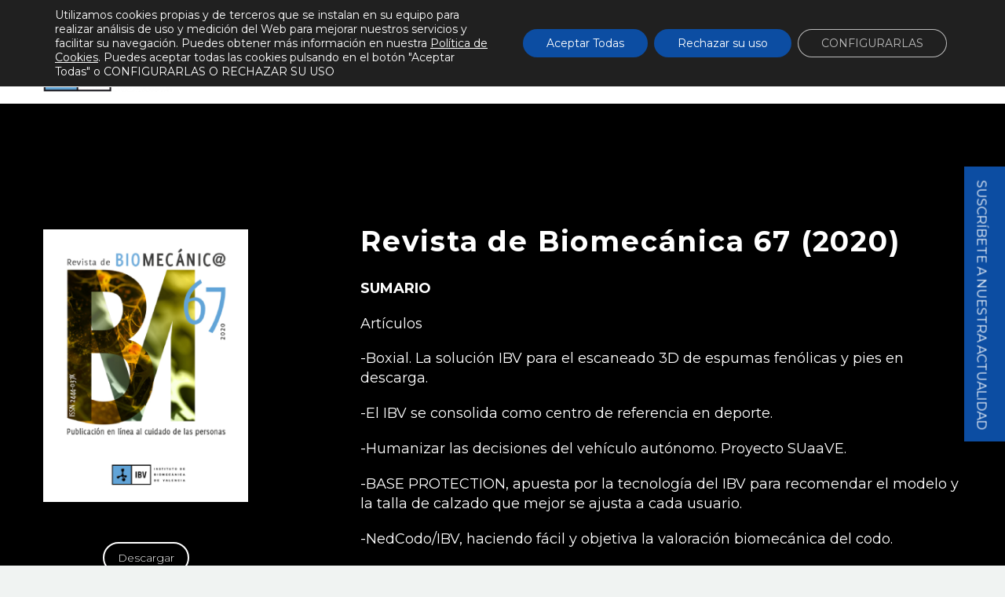

--- FILE ---
content_type: text/html; charset=UTF-8
request_url: https://www.ibv.org/publicaciones/revista-de-biomecanica/revista-de-biomecanica-67-2020/
body_size: 37985
content:

<!DOCTYPE html>
<!--[if IE 7]>
<html class="ie ie7" lang="es-ES" xmlns:og="http://ogp.me/ns#" xmlns:fb="http://ogp.me/ns/fb#">
<![endif]-->
<!--[if IE 8]>
<html class="ie ie8" lang="es-ES" xmlns:og="http://ogp.me/ns#" xmlns:fb="http://ogp.me/ns/fb#">
<![endif]-->
<!--[if !(IE 7) | !(IE 8) ]><!-->
<html lang="es-ES" xmlns:og="http://ogp.me/ns#" xmlns:fb="http://ogp.me/ns/fb#">
<!--<![endif]-->
<head>
	<meta charset="UTF-8">
	<meta name="viewport" content="width=device-width, initial-scale=1.0" />
	<link rel="profile" href="http://gmpg.org/xfn/11">
	<link rel="pingback" href="https://www.ibv.org/xmlrpc.php">
	<style type="text/css" data-type="vc_custom-css">.dline-1, .dline-2-1, .dline-2-2, .dline-2-3, .dline-3, .dline-4{ position: relative;}
.dline-1:before, .dline-{
    content:'';
    position: absolute;
    width: 90px;
    height: 1px;
    background: #b1bac2;
    left: 50%;
    margin-left: -45px;
    bottom: -25px;
}
.dline-2-1:before, .dline-2-2:before, .dline-2-3:before{
    content:'';
    position: absolute;
    width: 130px;
    height: 1px;
    left: 0;
    bottom: -25px;
}
.dline-2-1:before{background: #00bcd4;}
.dline-2-2:before{background: #a3e7f0;}
.dline-2-3:before{background: #cff1f5;}
.dline-2-1:after, .dline-2-2:after, .dline-2-3:after{
    position: absolute;
    width: 100%;
    height: 100%;
    left: -30px;
    top: -15px;
    font-family: 'Montserrat';
    font-size: 100px;
    font-weight: 700;
    color: rgba(255, 255, 255, 0.07);
}
.dline-2-1:after{content: '01';}
.dline-2-2:after{content: '02';}
.dline-2-3:after{content: '03';}
.dline-3:before{
    content:'';
    position: absolute;
    width: 130px;
    height: 1px;
    background: #89c0ca;
    left: 0;
    bottom: -20px;
}
.dline-4:before{
    content:'';
    position: absolute;
    width: 130px;
    height: 1px;
    background: #89c0ca;
    left: -140px;
    top: 53px;
}

.team-person{ border-color: #414351; }
.team-person .team-person-name { color: #fff; }
body .gem-team-style-4 .team-person{border-bottom: 6px solid #00bcd4;}


.size-medium.style2.gem-testimonials{ background-color: #fff; }
div.wpcf7-validation-errors,
span.wpcf7-not-valid-tip{
    color: #f00 !important;
}

/*slick-slides*/
.slides-automocion{
    background: #f3f5f6;
}
/*button slick slide*/


/*botones*/

.wpb_widgetised_column .mc4wp-form-fields{
    background: #fff;
}
.cat-link{
    display: block;
    width: 100%;
    height: 100%;
    padding: 55px 0;
}
.cat-link:hover{
    color: #6194bf !important;
    background: rgba(0, 0, 0, 0.5);
}

.gem-textbox{
margin-bottom:0px;    
    
}

/*boton proyectos espacio*/

.boton.proyectos {
    border-radius: 100px;
    border-color: rgb(83, 99, 117);
    color: rgb(83, 99, 117);
    background-color: transparent;
    margin-top: 0px;
}

button.gem-button-style-outline:hover, .gem-button.gem-button-style-outline:hover {
    background-color: transparent !important;
}


/*espaciado boton con slide proyectos */

.proyectos-slide{
    height: 350px;
}

/*espacio proyectos*/


/*espacio principio y final de la web*/

.block-content{
    padding-bottom: 0px !important;
    padding-top: 0px;
}

.textoblanco {color:#fff;}

.imagentodoancho {width:100%; max-width:100%;}

.solomovil {display:none;}

.gem-textbox {margin-bottom:0px !important;}

.slick-dots {display:none !important;}

@media (max-width: 1212px) {
    
    .primary-navigation.responsive .minisearch {position:absolute !important;}
    
    .mobile-menu-layout-slide-horizontal #primary-navigation.responsive .mobile-menu-slide-wrapper, .mobile-menu-layout-slide-vertical #primary-navigation.responsive .mobile-menu-slide-wrapper{
    
    padding-top:50px !important;
}

.mobile-menu-layout-slide-horizontal #primary-navigation.responsive .mobile-menu-slide-wrapper.left{
    
    width:100% !important;
}

.ubermenu-skin-minimal.ubermenu-responsive-toggle{display:none !important;}

.ubermenu-responsive-default.ubermenu-responsive{width:94% !important;}   

}
@media (max-width: 1212px) {
    
     .title-h2 {font-size:28px !important;}   
     h2.vc_custom_heading {padding-top:0px !important; margin-top:0px !important; font-size:24px !important;}
     
     .vc-hoverbox-wrapper {margin-bottom:11px; }
     .columnahover {width:100% !important;}
     
     .slick-dots {display:none !important;}
     
     .wpb_row > * {
    margin-top: 0em !important;
}

.columnagris {width:80% !important;}

 .margen11pxmovil {margin-bottom:11px;}
 
 .ancho100desdetablet{width:100% !important; }




}

@media (max-width: 500px) {
 
 


 .enmovil65 {margin-top:65px !important;}
 .enmovil50 {margin-top:50px !important;}
 .enmovil33 {margin-top:33px !important;}
  .enmovil20 {margin-top:20px !important;}
 .enmovilalto30 {height:30px !important;}
 .borde11pxmov {height:11px !important;}
 .nomostrarenmovil{display:none;}
 .solomovil {display:block;}   
 .margen11pxmovil {margin-bottom:11px;}
 
 .columnagris {width:100% !important;}
 
 .columnacajas .fullwidth-block {padding-top:0px !important; padding-bottom:0px !important;}
 
 .title-h2 {font-size:26px !important;}   
 h2.vc_custom_heading {padding-top:0px !important; margin-top:0px !important; font-size:24px !important;}
 .vc_column-inner .title-h2 {margin-top:20px !important;}
 
 .columnahover {width:100% !important;}
 
 .cajasegundocontacto {margin-top:30px;}
 
 .sinbordeselcontainer .container {padding-left: 0px !important;
padding-right: 0px !important;}

.wpb_row > * {
    margin-top: 0em !important;
}

.custom-footer .wpb_row > * {
    margin-top: 1.5em !important;
}



.gem-textbox {margin-bottom:0px !important;}

}

.columnaguia .vc_column-inner {
    padding-left:10px!important;
    padding-right:10px!important;
}

.textoblanco {color:#fff !important;}</style><style type="text/css" data-type="vc_shortcodes-custom-css">.vc_custom_1579195094776{margin-top: -11px !important;}</style><meta name='robots' content='index, follow, max-image-preview:large, max-snippet:-1, max-video-preview:-1' />
<link rel="alternate" href="https://www.ibv.org/publicaciones/revista-de-biomecanica/revista-de-biomecanica-67-2020/" hreflang="es" />
<link rel="alternate" href="https://www.ibv.org/en/publishing/revista-de-biomecanica/revista-de-biomecanica-67-2020-2/" hreflang="en" />

	<!-- This site is optimized with the Yoast SEO plugin v23.4 - https://yoast.com/wordpress/plugins/seo/ -->
	<title>Revista de Biomecánica 67 (2020) - Instituto de Biomecánica</title>
	<link rel="canonical" href="https://www.ibv.org/publicaciones/revista-de-biomecanica/revista-de-biomecanica-67-2020/" />
	<meta property="og:locale" content="es_ES" />
	<meta property="og:locale:alternate" content="en_GB" />
	<meta property="og:type" content="article" />
	<meta property="og:title" content="Revista de Biomecánica 67 (2020) - Instituto de Biomecánica" />
	<meta property="og:url" content="https://www.ibv.org/publicaciones/revista-de-biomecanica/revista-de-biomecanica-67-2020/" />
	<meta property="og:site_name" content="Instituto de Biomecánica" />
	<meta property="article:publisher" content="https://www.facebook.com/ibv.org/" />
	<meta property="article:modified_time" content="2022-04-05T09:14:35+00:00" />
	<meta name="twitter:card" content="summary_large_image" />
	<meta name="twitter:site" content="@ibv_org" />
	<meta name="twitter:label1" content="Tiempo de lectura" />
	<meta name="twitter:data1" content="2 minutos" />
	<script type="application/ld+json" class="yoast-schema-graph">{"@context":"https://schema.org","@graph":[{"@type":"WebPage","@id":"https://www.ibv.org/publicaciones/revista-de-biomecanica/revista-de-biomecanica-67-2020/","url":"https://www.ibv.org/publicaciones/revista-de-biomecanica/revista-de-biomecanica-67-2020/","name":"Revista de Biomecánica 67 (2020) - Instituto de Biomecánica","isPartOf":{"@id":"https://www.ibv.org/#website"},"datePublished":"2022-04-05T08:59:18+00:00","dateModified":"2022-04-05T09:14:35+00:00","breadcrumb":{"@id":"https://www.ibv.org/publicaciones/revista-de-biomecanica/revista-de-biomecanica-67-2020/#breadcrumb"},"inLanguage":"es","potentialAction":[{"@type":"ReadAction","target":["https://www.ibv.org/publicaciones/revista-de-biomecanica/revista-de-biomecanica-67-2020/"]}]},{"@type":"BreadcrumbList","@id":"https://www.ibv.org/publicaciones/revista-de-biomecanica/revista-de-biomecanica-67-2020/#breadcrumb","itemListElement":[{"@type":"ListItem","position":1,"name":"Portada","item":"https://www.ibv.org/"},{"@type":"ListItem","position":2,"name":"Publicaciones","item":"https://www.ibv.org/publicaciones/"},{"@type":"ListItem","position":3,"name":"Revista de Biomecánica","item":"https://www.ibv.org/publicaciones/revista-de-biomecanica/"},{"@type":"ListItem","position":4,"name":"Revista de Biomecánica 67 (2020)"}]},{"@type":"WebSite","@id":"https://www.ibv.org/#website","url":"https://www.ibv.org/","name":"Instituto de Biomecánica","description":"Innovación al cuidado de la persona","publisher":{"@id":"https://www.ibv.org/#organization"},"potentialAction":[{"@type":"SearchAction","target":{"@type":"EntryPoint","urlTemplate":"https://www.ibv.org/?s={search_term_string}"},"query-input":{"@type":"PropertyValueSpecification","valueRequired":true,"valueName":"search_term_string"}}],"inLanguage":"es"},{"@type":"Organization","@id":"https://www.ibv.org/#organization","name":"Instituto de Biomecánica","url":"https://www.ibv.org/","logo":{"@type":"ImageObject","inLanguage":"es","@id":"https://www.ibv.org/#/schema/logo/image/","url":"https://www.ibv.org/wp-content/uploads/2024/07/IBV_th_RGB.png","contentUrl":"https://www.ibv.org/wp-content/uploads/2024/07/IBV_th_RGB.png","width":2347,"height":646,"caption":"Instituto de Biomecánica"},"image":{"@id":"https://www.ibv.org/#/schema/logo/image/"},"sameAs":["https://www.facebook.com/ibv.org/","https://x.com/ibv_org","https://es.linkedin.com/company/instituto-biomecanica-ibv","https://www.youtube.com/user/institutobiomecanica/featured","https://www.instagram.com/ibv_org/"]}]}</script>
	<!-- / Yoast SEO plugin. -->


<link rel='dns-prefetch' href='//maps.googleapis.com' />
<link rel='dns-prefetch' href='//fonts.googleapis.com' />
<link rel="alternate" type="application/rss+xml" title="Instituto de Biomecánica &raquo; Feed" href="https://www.ibv.org/feed/" />
<link rel="alternate" type="application/rss+xml" title="Instituto de Biomecánica &raquo; Feed de los comentarios" href="https://www.ibv.org/comments/feed/" />
<script type="text/javascript">
/* <![CDATA[ */
window._wpemojiSettings = {"baseUrl":"https:\/\/s.w.org\/images\/core\/emoji\/15.0.3\/72x72\/","ext":".png","svgUrl":"https:\/\/s.w.org\/images\/core\/emoji\/15.0.3\/svg\/","svgExt":".svg","source":{"concatemoji":"https:\/\/www.ibv.org\/wp-includes\/js\/wp-emoji-release.min.js?ver=0234fd4921a7dcb3ce95cbf8e0fffb12"}};
/*! This file is auto-generated */
!function(i,n){var o,s,e;function c(e){try{var t={supportTests:e,timestamp:(new Date).valueOf()};sessionStorage.setItem(o,JSON.stringify(t))}catch(e){}}function p(e,t,n){e.clearRect(0,0,e.canvas.width,e.canvas.height),e.fillText(t,0,0);var t=new Uint32Array(e.getImageData(0,0,e.canvas.width,e.canvas.height).data),r=(e.clearRect(0,0,e.canvas.width,e.canvas.height),e.fillText(n,0,0),new Uint32Array(e.getImageData(0,0,e.canvas.width,e.canvas.height).data));return t.every(function(e,t){return e===r[t]})}function u(e,t,n){switch(t){case"flag":return n(e,"\ud83c\udff3\ufe0f\u200d\u26a7\ufe0f","\ud83c\udff3\ufe0f\u200b\u26a7\ufe0f")?!1:!n(e,"\ud83c\uddfa\ud83c\uddf3","\ud83c\uddfa\u200b\ud83c\uddf3")&&!n(e,"\ud83c\udff4\udb40\udc67\udb40\udc62\udb40\udc65\udb40\udc6e\udb40\udc67\udb40\udc7f","\ud83c\udff4\u200b\udb40\udc67\u200b\udb40\udc62\u200b\udb40\udc65\u200b\udb40\udc6e\u200b\udb40\udc67\u200b\udb40\udc7f");case"emoji":return!n(e,"\ud83d\udc26\u200d\u2b1b","\ud83d\udc26\u200b\u2b1b")}return!1}function f(e,t,n){var r="undefined"!=typeof WorkerGlobalScope&&self instanceof WorkerGlobalScope?new OffscreenCanvas(300,150):i.createElement("canvas"),a=r.getContext("2d",{willReadFrequently:!0}),o=(a.textBaseline="top",a.font="600 32px Arial",{});return e.forEach(function(e){o[e]=t(a,e,n)}),o}function t(e){var t=i.createElement("script");t.src=e,t.defer=!0,i.head.appendChild(t)}"undefined"!=typeof Promise&&(o="wpEmojiSettingsSupports",s=["flag","emoji"],n.supports={everything:!0,everythingExceptFlag:!0},e=new Promise(function(e){i.addEventListener("DOMContentLoaded",e,{once:!0})}),new Promise(function(t){var n=function(){try{var e=JSON.parse(sessionStorage.getItem(o));if("object"==typeof e&&"number"==typeof e.timestamp&&(new Date).valueOf()<e.timestamp+604800&&"object"==typeof e.supportTests)return e.supportTests}catch(e){}return null}();if(!n){if("undefined"!=typeof Worker&&"undefined"!=typeof OffscreenCanvas&&"undefined"!=typeof URL&&URL.createObjectURL&&"undefined"!=typeof Blob)try{var e="postMessage("+f.toString()+"("+[JSON.stringify(s),u.toString(),p.toString()].join(",")+"));",r=new Blob([e],{type:"text/javascript"}),a=new Worker(URL.createObjectURL(r),{name:"wpTestEmojiSupports"});return void(a.onmessage=function(e){c(n=e.data),a.terminate(),t(n)})}catch(e){}c(n=f(s,u,p))}t(n)}).then(function(e){for(var t in e)n.supports[t]=e[t],n.supports.everything=n.supports.everything&&n.supports[t],"flag"!==t&&(n.supports.everythingExceptFlag=n.supports.everythingExceptFlag&&n.supports[t]);n.supports.everythingExceptFlag=n.supports.everythingExceptFlag&&!n.supports.flag,n.DOMReady=!1,n.readyCallback=function(){n.DOMReady=!0}}).then(function(){return e}).then(function(){var e;n.supports.everything||(n.readyCallback(),(e=n.source||{}).concatemoji?t(e.concatemoji):e.wpemoji&&e.twemoji&&(t(e.twemoji),t(e.wpemoji)))}))}((window,document),window._wpemojiSettings);
/* ]]> */
</script>
<link rel='stylesheet' id='acy_front_messages_css-css' href='https://www.ibv.org/wp-content/plugins/acymailing/media/css/front/messages.min.css?v=1761741701&#038;ver=0234fd4921a7dcb3ce95cbf8e0fffb12' type='text/css' media='all' />
<link rel='stylesheet' id='sgr-css' href='https://www.ibv.org/wp-content/plugins/simple-google-recaptcha/sgr.css?ver=1666178634' type='text/css' media='all' />
<link rel='stylesheet' id='mdf_search_stat-css' href='https://www.ibv.org/wp-content/plugins/wp-meta-data-filter-and-taxonomy-filter/ext/mdf_stat/css/stat.css?ver=0234fd4921a7dcb3ce95cbf8e0fffb12' type='text/css' media='all' />
<link rel='stylesheet' id='thegem-preloader-css' href='https://www.ibv.org/wp-content/themes/thegem/css/thegem-preloader.css?ver=0234fd4921a7dcb3ce95cbf8e0fffb12' type='text/css' media='all' />
<style id='thegem-preloader-inline-css' type='text/css'>

		body:not(.compose-mode) .gem-icon-style-gradient span,
		body:not(.compose-mode) .gem-icon .gem-icon-half-1,
		body:not(.compose-mode) .gem-icon .gem-icon-half-2 {
			opacity: 0 !important;
			}
</style>
<link rel='stylesheet' id='thegem-reset-css' href='https://www.ibv.org/wp-content/themes/thegem/css/thegem-reset.css?ver=0234fd4921a7dcb3ce95cbf8e0fffb12' type='text/css' media='all' />
<link rel='stylesheet' id='thegem-grid-css' href='https://www.ibv.org/wp-content/themes/thegem/css/thegem-grid.css?ver=0234fd4921a7dcb3ce95cbf8e0fffb12' type='text/css' media='all' />
<link rel='stylesheet' id='thegem-style-css' href='https://www.ibv.org/wp-content/themes/thegem/style.css?ver=0234fd4921a7dcb3ce95cbf8e0fffb12' type='text/css' media='all' />
<link rel='stylesheet' id='thegem-header-css' href='https://www.ibv.org/wp-content/themes/thegem/css/thegem-header.css?ver=0234fd4921a7dcb3ce95cbf8e0fffb12' type='text/css' media='all' />
<link rel='stylesheet' id='thegem-widgets-css' href='https://www.ibv.org/wp-content/themes/thegem/css/thegem-widgets.css?ver=0234fd4921a7dcb3ce95cbf8e0fffb12' type='text/css' media='all' />
<link rel='stylesheet' id='thegem-new-css-css' href='https://www.ibv.org/wp-content/themes/thegem/css/thegem-new-css.css?ver=0234fd4921a7dcb3ce95cbf8e0fffb12' type='text/css' media='all' />
<link rel='stylesheet' id='perevazka-css-css-css' href='https://www.ibv.org/wp-content/themes/thegem/css/thegem-perevazka-css.css?ver=0234fd4921a7dcb3ce95cbf8e0fffb12' type='text/css' media='all' />
<link rel='stylesheet' id='thegem-google-fonts-css' href='//fonts.googleapis.com/css?family=Montserrat%3A700%2Cregular%2C300%7CSource+Sans+Pro%3A300%7CRaleway%3A700%2Cregular%2C300&#038;subset=latin%2Ccyrillic-ext%2Clatin-ext%2Ccyrillic%2Cvietnamese%2Cgreek%2Cgreek-ext&#038;ver=0234fd4921a7dcb3ce95cbf8e0fffb12' type='text/css' media='all' />
<link rel='stylesheet' id='thegem-custom-css' href='https://www.ibv.org/wp-content/themes/thegem/css/custom-1bvneMAG.css?ver=0234fd4921a7dcb3ce95cbf8e0fffb12' type='text/css' media='all' />
<style id='thegem-custom-inline-css' type='text/css'>
.vc_custom_1563202773427{margin-bottom: 0px !important;background-color: #181828 !important;}.vc_custom_1563186954029{margin-top: 0px !important;margin-bottom: 0px !important;}.vc_custom_1571989722036{margin-bottom: 0px !important;padding-bottom: 0px !important;}.vc_custom_1571989936328{margin-top: 0px !important;margin-bottom: 0px !important;padding-top: 0px !important;padding-bottom: 15px !important;background-color: #181828 !important;}.vc_custom_1571990213501{margin-top: 0px !important;margin-bottom: 0px !important;padding-bottom: 15px !important;background-color: #181828 !important;}.vc_custom_1726762262427{margin-bottom: 0px !important;}.vc_custom_1563199317879{padding-top: 20px !important;padding-bottom: 10px !important;}.vc_custom_1571989872011{margin-top: 0px !important;margin-bottom: 0px !important;border-top-width: 0px !important;border-bottom-width: 0px !important;padding-top: 0px !important;padding-bottom: 0px !important;}.vc_custom_1713796290782{margin-top: 0px !important;margin-bottom: 0px !important;border-top-width: 0px !important;border-bottom-width: 0px !important;padding-top: 0px !important;padding-bottom: 0px !important;}.vc_custom_1713795992543{margin-top: 0px !important;margin-bottom: 0px !important;padding-top: 30px !important;padding-bottom: 10px !important;}.vc_custom_1571990471515{margin-top: 0px !important;padding-top: 0px !important;}.vc_custom_1713796001049{margin-top: 0px !important;padding-top: 0px !important;}.vc_custom_1571990471515{margin-top: 0px !important;padding-top: 0px !important;}.vc_custom_1713796001049{margin-top: 0px !important;padding-top: 0px !important;}.vc_custom_1571989947420{margin-top: 0px !important;padding-top: 0px !important;}.vc_custom_1571989954642{margin-top: 0px !important;padding-top: 0px !important;}.vc_custom_1563201235710{margin-top: 0px !important;padding-top: 2px !important;}.vc_custom_1726762238755{margin-bottom: 0px !important;}.vc_custom_1726763840582{margin-bottom: 0px !important;}.suscrip {
    position: fixed;
  top: 50%;
  right: -150px;
  z-index: 100000000;
  transform: rotate(90deg);
  background-color: #0c4da2;
  color: #fff;
}



.suscrip a {
    cursor:pointer;
    color: #fff;
  font-size: 16px;
  display: block;
  padding: 20px 15px 10px 17px;
  background-color: #0c4da2;
}

@media (max-width: 768px) {
.suscrip {
  position: fixed;
  bottom: 0%;
  top: inherit;
  right: 0px;
  z-index: 100000000;
  transform: rotate(0deg);
  background-color: #60a2d2;
  color: #fff;
  width: 100%;
  text-align: center;
}

.suscrip a {
  padding: 10px 10px 10px 10px;
}
}

div#popup_suscripcion .ocultar {display:none;}

div#popup_suscripcion .textoacepto, div#popup_suscripcion .textoacepto p, div#popup_suscripcion .textoacepto span {
    font-size:11px;
    line-height:120%;
}

div#popup_suscripcion .textoinfo, div#popup_suscripcion .textoinfo p, div#popup_suscripcion .textoinfo span {
    font-size: 11px !important;
  line-height: 133% !important;
  display: block;
}

div#popup_suscripcion {
     z-index: 100000000 !important;
    position: fixed;
    width: 100%;
    height: 100%;
    top: 0px;
    left: 0;
    background-color: rgba(0,0,0,0.5);
    z-index: 9;
    margin: 0px !important;
    display: inline-flex;
    flex-direction: row;
    flex-wrap: wrap;
    align-content: center;
    justify-content: center;
    align-items: center;
    display: none;
}

div#popup_suscripcion.news_abierto {
    display: inline-flex !important;
}

.form_titulo {
    font-size: 22px;
    font-weight: 500;
    text-align: center;
    margin-bottom: 50px;
}

div#popup_suscripcion .wpcf7 p {
    margin-bottom: 16px;
    line-height: 24px;
}

div#popup_suscripcion .ocultar+p+p+p {
    margin-top: 40px;
}

div#popup_suscripcion > .wpb_column {
    background-color: #fff;
    max-width: 565px;
    color: #181828;
    padding-top: 25px;
    margin: 0px 30px;
}

div#popup_suscripcion > .wpb_column a {
    color: #181828;
    font-weight: bold;
}


div#popup_suscripcion > .wpb_column .wpcf7-list-item {
    margin-right: 0px !important;
}

div#popup_suscripcion > .wpb_column input[type="email"] {
    border: none;
    background-color: #181828;
    color: #fff;
    font-size: 18px;
}

div#popup_suscripcion > .wpb_column input[type="submit"] {
    color: #080c25;
  border-radius: 50px;
  border: 2px solid #080c25;
  background-color: #FFFFFF !important;
  font-weight: bold;
  font-size: 14px !important;
  padding: 0px 20px 0px 20px !important;
  text-decoration: none;
  transition: color 0.2s linear 0s, border-color 0.2s linear 0s;
  width: 200px !important;
  margin: 0px !important;
  line-height: 20px;
}

div#popup_suscripcion > .wpb_column input[type="submit"]:hover {
    color: #fff;
    background-color: #080c25 !important;
}

div#popup_suscripcion .cerrar_pop_new {
    position: absolute;
    top: 5px;
    font-weight: bold;
    right: 20px;
    font-size: 25px;
    cursor: pointer;
}

div#popup_suscripcion .cerrar_pop_new p {
    margin: 0px !important;
}
.footer.block {
    padding-top: 0px;
}
.custom-footer{
    background-color: #181828;
}
.small-body {
    
    font-size: 14px;

}

.logosupv{margin-left:auto; margin-right:auto;}
.logosresp{margin-left:auto; margin-right:auto;}
.logosupvresp{max-width:130px;width:80%; margin-left:auto; margin-right:auto;}

.search-results .light {font-size:38px;}
.search-results .highlight {border:none; font-size:38px; color:#6194bf; background-color:transparent;}
.search-results .block-content {padding-top:50px;}
.search-results .post-footer-sharing, .search-results .post-meta-author {display:none;}
.search-results .title-h4 .light{font-size:24px;}

#menu-item-35191 {display:none;}

li.menu-item-search > a::before {
    content: "\e612";
    display: block;
    font-family: thegem-icons;
    font-size: 24px;
    font-weight: 400;
    margin-right: 5px;
    text-align: center;
    vertical-align: top;
    width: 100%;
    color:#000;
}

li.menu-item-search .minisearch {
        position: absolute;
        left: -223px;
        top: 36px;
        border: none;
}

li.menu-item-search {
    position:absolute;
    right: 99px;
    top: 17px;

}


@media (max-width: 1200px) and (min-width:1026px) {
    
   .custom-footer  .wpb_row {
    margin-top: 0em !important;
}
    
}


@media (max-width: 768px) {
    
   .custom-footer  .wpb_row {
    margin-top: 0em;
}
    
}

@media (max-width: 500px) {
    

footer .socials {margin-bottom: -23px;}

   .custom-footer  .wpb_row {
    margin-top: -1.49em;
}


.footerblock .wpb_text_column.wpb_content_element, .footerblock .vc_column-inner, 
.footerblock .vc_column_container,
.footerblock .vc_row-has-fill > .vc_column_container > .vc_column-inner{ 
    margin-bottom: 2px !important; margin-top: 2px !important; padding-top:2px !important; }
.footerblock.vc_row {margin-top:20px !important;}
.vc_row.logospie {margin-top: -72px !important;}

}
.textoblanco {color:#fff !important;}

.linkazul{
    color:#ffffff !important;
}

.linkazul:hover{
    color:#6194bf !important;
}

.single-proyecto .wpb_text_column ul li::before {background-color:#fff;}

.single-proyecto.postid-54195 .participantes h2, .single-proyecto.postid-54168 .participantes h2{display:none !important;}
</style>
<link rel='stylesheet' id='portfoliomultimedia-css-css' href='https://www.ibv.org/wp-content/themes/thegem/css/portfoliomultimedia.css?ver=0234fd4921a7dcb3ce95cbf8e0fffb12' type='text/css' media='all' />
<link rel='stylesheet' id='js_composer_front-css' href='https://www.ibv.org/wp-content/plugins/js_composer/assets/css/js_composer.min.css?ver=6.0.5' type='text/css' media='all' />
<link rel='stylesheet' id='thegem-additional-blog-1-css' href='https://www.ibv.org/wp-content/themes/thegem/css/thegem-additional-blog-1.css?ver=0234fd4921a7dcb3ce95cbf8e0fffb12' type='text/css' media='all' />
<link rel='stylesheet' id='jquery-fancybox-css' href='https://www.ibv.org/wp-content/themes/thegem/js/fancyBox/jquery.fancybox.min.css?ver=0234fd4921a7dcb3ce95cbf8e0fffb12' type='text/css' media='all' />
<link rel='stylesheet' id='thegem-vc_elements-css' href='https://www.ibv.org/wp-content/themes/thegem/css/thegem-vc_elements.css?ver=0234fd4921a7dcb3ce95cbf8e0fffb12' type='text/css' media='all' />
<style id='wp-emoji-styles-inline-css' type='text/css'>

	img.wp-smiley, img.emoji {
		display: inline !important;
		border: none !important;
		box-shadow: none !important;
		height: 1em !important;
		width: 1em !important;
		margin: 0 0.07em !important;
		vertical-align: -0.1em !important;
		background: none !important;
		padding: 0 !important;
	}
</style>
<link rel='stylesheet' id='wp-block-library-css' href='https://www.ibv.org/wp-includes/css/dist/block-library/style.min.css?ver=0234fd4921a7dcb3ce95cbf8e0fffb12' type='text/css' media='all' />
<style id='classic-theme-styles-inline-css' type='text/css'>
/*! This file is auto-generated */
.wp-block-button__link{color:#fff;background-color:#32373c;border-radius:9999px;box-shadow:none;text-decoration:none;padding:calc(.667em + 2px) calc(1.333em + 2px);font-size:1.125em}.wp-block-file__button{background:#32373c;color:#fff;text-decoration:none}
</style>
<style id='global-styles-inline-css' type='text/css'>
body{--wp--preset--color--black: #000000;--wp--preset--color--cyan-bluish-gray: #abb8c3;--wp--preset--color--white: #ffffff;--wp--preset--color--pale-pink: #f78da7;--wp--preset--color--vivid-red: #cf2e2e;--wp--preset--color--luminous-vivid-orange: #ff6900;--wp--preset--color--luminous-vivid-amber: #fcb900;--wp--preset--color--light-green-cyan: #7bdcb5;--wp--preset--color--vivid-green-cyan: #00d084;--wp--preset--color--pale-cyan-blue: #8ed1fc;--wp--preset--color--vivid-cyan-blue: #0693e3;--wp--preset--color--vivid-purple: #9b51e0;--wp--preset--gradient--vivid-cyan-blue-to-vivid-purple: linear-gradient(135deg,rgba(6,147,227,1) 0%,rgb(155,81,224) 100%);--wp--preset--gradient--light-green-cyan-to-vivid-green-cyan: linear-gradient(135deg,rgb(122,220,180) 0%,rgb(0,208,130) 100%);--wp--preset--gradient--luminous-vivid-amber-to-luminous-vivid-orange: linear-gradient(135deg,rgba(252,185,0,1) 0%,rgba(255,105,0,1) 100%);--wp--preset--gradient--luminous-vivid-orange-to-vivid-red: linear-gradient(135deg,rgba(255,105,0,1) 0%,rgb(207,46,46) 100%);--wp--preset--gradient--very-light-gray-to-cyan-bluish-gray: linear-gradient(135deg,rgb(238,238,238) 0%,rgb(169,184,195) 100%);--wp--preset--gradient--cool-to-warm-spectrum: linear-gradient(135deg,rgb(74,234,220) 0%,rgb(151,120,209) 20%,rgb(207,42,186) 40%,rgb(238,44,130) 60%,rgb(251,105,98) 80%,rgb(254,248,76) 100%);--wp--preset--gradient--blush-light-purple: linear-gradient(135deg,rgb(255,206,236) 0%,rgb(152,150,240) 100%);--wp--preset--gradient--blush-bordeaux: linear-gradient(135deg,rgb(254,205,165) 0%,rgb(254,45,45) 50%,rgb(107,0,62) 100%);--wp--preset--gradient--luminous-dusk: linear-gradient(135deg,rgb(255,203,112) 0%,rgb(199,81,192) 50%,rgb(65,88,208) 100%);--wp--preset--gradient--pale-ocean: linear-gradient(135deg,rgb(255,245,203) 0%,rgb(182,227,212) 50%,rgb(51,167,181) 100%);--wp--preset--gradient--electric-grass: linear-gradient(135deg,rgb(202,248,128) 0%,rgb(113,206,126) 100%);--wp--preset--gradient--midnight: linear-gradient(135deg,rgb(2,3,129) 0%,rgb(40,116,252) 100%);--wp--preset--font-size--small: 13px;--wp--preset--font-size--medium: 20px;--wp--preset--font-size--large: 36px;--wp--preset--font-size--x-large: 42px;--wp--preset--spacing--20: 0.44rem;--wp--preset--spacing--30: 0.67rem;--wp--preset--spacing--40: 1rem;--wp--preset--spacing--50: 1.5rem;--wp--preset--spacing--60: 2.25rem;--wp--preset--spacing--70: 3.38rem;--wp--preset--spacing--80: 5.06rem;--wp--preset--shadow--natural: 6px 6px 9px rgba(0, 0, 0, 0.2);--wp--preset--shadow--deep: 12px 12px 50px rgba(0, 0, 0, 0.4);--wp--preset--shadow--sharp: 6px 6px 0px rgba(0, 0, 0, 0.2);--wp--preset--shadow--outlined: 6px 6px 0px -3px rgba(255, 255, 255, 1), 6px 6px rgba(0, 0, 0, 1);--wp--preset--shadow--crisp: 6px 6px 0px rgba(0, 0, 0, 1);}:where(.is-layout-flex){gap: 0.5em;}:where(.is-layout-grid){gap: 0.5em;}body .is-layout-flex{display: flex;}body .is-layout-flex{flex-wrap: wrap;align-items: center;}body .is-layout-flex > *{margin: 0;}body .is-layout-grid{display: grid;}body .is-layout-grid > *{margin: 0;}:where(.wp-block-columns.is-layout-flex){gap: 2em;}:where(.wp-block-columns.is-layout-grid){gap: 2em;}:where(.wp-block-post-template.is-layout-flex){gap: 1.25em;}:where(.wp-block-post-template.is-layout-grid){gap: 1.25em;}.has-black-color{color: var(--wp--preset--color--black) !important;}.has-cyan-bluish-gray-color{color: var(--wp--preset--color--cyan-bluish-gray) !important;}.has-white-color{color: var(--wp--preset--color--white) !important;}.has-pale-pink-color{color: var(--wp--preset--color--pale-pink) !important;}.has-vivid-red-color{color: var(--wp--preset--color--vivid-red) !important;}.has-luminous-vivid-orange-color{color: var(--wp--preset--color--luminous-vivid-orange) !important;}.has-luminous-vivid-amber-color{color: var(--wp--preset--color--luminous-vivid-amber) !important;}.has-light-green-cyan-color{color: var(--wp--preset--color--light-green-cyan) !important;}.has-vivid-green-cyan-color{color: var(--wp--preset--color--vivid-green-cyan) !important;}.has-pale-cyan-blue-color{color: var(--wp--preset--color--pale-cyan-blue) !important;}.has-vivid-cyan-blue-color{color: var(--wp--preset--color--vivid-cyan-blue) !important;}.has-vivid-purple-color{color: var(--wp--preset--color--vivid-purple) !important;}.has-black-background-color{background-color: var(--wp--preset--color--black) !important;}.has-cyan-bluish-gray-background-color{background-color: var(--wp--preset--color--cyan-bluish-gray) !important;}.has-white-background-color{background-color: var(--wp--preset--color--white) !important;}.has-pale-pink-background-color{background-color: var(--wp--preset--color--pale-pink) !important;}.has-vivid-red-background-color{background-color: var(--wp--preset--color--vivid-red) !important;}.has-luminous-vivid-orange-background-color{background-color: var(--wp--preset--color--luminous-vivid-orange) !important;}.has-luminous-vivid-amber-background-color{background-color: var(--wp--preset--color--luminous-vivid-amber) !important;}.has-light-green-cyan-background-color{background-color: var(--wp--preset--color--light-green-cyan) !important;}.has-vivid-green-cyan-background-color{background-color: var(--wp--preset--color--vivid-green-cyan) !important;}.has-pale-cyan-blue-background-color{background-color: var(--wp--preset--color--pale-cyan-blue) !important;}.has-vivid-cyan-blue-background-color{background-color: var(--wp--preset--color--vivid-cyan-blue) !important;}.has-vivid-purple-background-color{background-color: var(--wp--preset--color--vivid-purple) !important;}.has-black-border-color{border-color: var(--wp--preset--color--black) !important;}.has-cyan-bluish-gray-border-color{border-color: var(--wp--preset--color--cyan-bluish-gray) !important;}.has-white-border-color{border-color: var(--wp--preset--color--white) !important;}.has-pale-pink-border-color{border-color: var(--wp--preset--color--pale-pink) !important;}.has-vivid-red-border-color{border-color: var(--wp--preset--color--vivid-red) !important;}.has-luminous-vivid-orange-border-color{border-color: var(--wp--preset--color--luminous-vivid-orange) !important;}.has-luminous-vivid-amber-border-color{border-color: var(--wp--preset--color--luminous-vivid-amber) !important;}.has-light-green-cyan-border-color{border-color: var(--wp--preset--color--light-green-cyan) !important;}.has-vivid-green-cyan-border-color{border-color: var(--wp--preset--color--vivid-green-cyan) !important;}.has-pale-cyan-blue-border-color{border-color: var(--wp--preset--color--pale-cyan-blue) !important;}.has-vivid-cyan-blue-border-color{border-color: var(--wp--preset--color--vivid-cyan-blue) !important;}.has-vivid-purple-border-color{border-color: var(--wp--preset--color--vivid-purple) !important;}.has-vivid-cyan-blue-to-vivid-purple-gradient-background{background: var(--wp--preset--gradient--vivid-cyan-blue-to-vivid-purple) !important;}.has-light-green-cyan-to-vivid-green-cyan-gradient-background{background: var(--wp--preset--gradient--light-green-cyan-to-vivid-green-cyan) !important;}.has-luminous-vivid-amber-to-luminous-vivid-orange-gradient-background{background: var(--wp--preset--gradient--luminous-vivid-amber-to-luminous-vivid-orange) !important;}.has-luminous-vivid-orange-to-vivid-red-gradient-background{background: var(--wp--preset--gradient--luminous-vivid-orange-to-vivid-red) !important;}.has-very-light-gray-to-cyan-bluish-gray-gradient-background{background: var(--wp--preset--gradient--very-light-gray-to-cyan-bluish-gray) !important;}.has-cool-to-warm-spectrum-gradient-background{background: var(--wp--preset--gradient--cool-to-warm-spectrum) !important;}.has-blush-light-purple-gradient-background{background: var(--wp--preset--gradient--blush-light-purple) !important;}.has-blush-bordeaux-gradient-background{background: var(--wp--preset--gradient--blush-bordeaux) !important;}.has-luminous-dusk-gradient-background{background: var(--wp--preset--gradient--luminous-dusk) !important;}.has-pale-ocean-gradient-background{background: var(--wp--preset--gradient--pale-ocean) !important;}.has-electric-grass-gradient-background{background: var(--wp--preset--gradient--electric-grass) !important;}.has-midnight-gradient-background{background: var(--wp--preset--gradient--midnight) !important;}.has-small-font-size{font-size: var(--wp--preset--font-size--small) !important;}.has-medium-font-size{font-size: var(--wp--preset--font-size--medium) !important;}.has-large-font-size{font-size: var(--wp--preset--font-size--large) !important;}.has-x-large-font-size{font-size: var(--wp--preset--font-size--x-large) !important;}
.wp-block-navigation a:where(:not(.wp-element-button)){color: inherit;}
:where(.wp-block-post-template.is-layout-flex){gap: 1.25em;}:where(.wp-block-post-template.is-layout-grid){gap: 1.25em;}
:where(.wp-block-columns.is-layout-flex){gap: 2em;}:where(.wp-block-columns.is-layout-grid){gap: 2em;}
.wp-block-pullquote{font-size: 1.5em;line-height: 1.6;}
</style>
<link rel='stylesheet' id='dnd-upload-cf7-css' href='https://www.ibv.org/wp-content/plugins/drag-and-drop-multiple-file-upload-contact-form-7/assets/css/dnd-upload-cf7.css?ver=1.3.8.3' type='text/css' media='all' />
<link rel='stylesheet' id='contact-form-7-css' href='https://www.ibv.org/wp-content/plugins/contact-form-7/includes/css/styles.css?ver=5.9.8' type='text/css' media='all' />
<link rel='stylesheet' id='image-hover-effects-css-css' href='https://www.ibv.org/wp-content/plugins/mega-addons-for-visual-composer/css/ihover.css?ver=0234fd4921a7dcb3ce95cbf8e0fffb12' type='text/css' media='all' />
<link rel='stylesheet' id='style-css-css' href='https://www.ibv.org/wp-content/plugins/mega-addons-for-visual-composer/css/style.css?ver=0234fd4921a7dcb3ce95cbf8e0fffb12' type='text/css' media='all' />
<link rel='stylesheet' id='font-awesome-latest-css' href='https://www.ibv.org/wp-content/plugins/mega-addons-for-visual-composer/css/font-awesome/css/all.css?ver=0234fd4921a7dcb3ce95cbf8e0fffb12' type='text/css' media='all' />
<link rel='stylesheet' id='rs-plugin-settings-css' href='https://www.ibv.org/wp-content/plugins/revslider/public/assets/css/rs6.css?ver=6.1.2' type='text/css' media='all' />
<style id='rs-plugin-settings-inline-css' type='text/css'>
#rs-demo-id {}
</style>
<link rel='stylesheet' id='wp-spaios-public-css-css' href='https://www.ibv.org/wp-content/plugins/sliderspack-pro/assets/css/wp-spaios-public.css?ver=1.0.1' type='text/css' media='all' />
<link rel='stylesheet' id='ubermenu-montserrat-css' href='//fonts.googleapis.com/css?family=Montserrat%3A%2C300%2C400%2C700&#038;ver=0234fd4921a7dcb3ce95cbf8e0fffb12' type='text/css' media='all' />
<link rel='stylesheet' id='wpos-slick-style-css' href='https://www.ibv.org/wp-content/plugins/wp-slick-slider-and-image-carousel-pro/assets/css/slick.css?ver=1.4' type='text/css' media='all' />
<link rel='stylesheet' id='wpsisac-pro-public-style-css' href='https://www.ibv.org/wp-content/plugins/wp-slick-slider-and-image-carousel-pro/assets/css/wpsisac-pro-public.css?ver=1.4' type='text/css' media='all' />
<link rel='stylesheet' id='wpvs_front_end_css-css' href='https://www.ibv.org/wp-content/plugins/wp-visual-sitemap/css/wpvs-front-end.css?ver=0234fd4921a7dcb3ce95cbf8e0fffb12' type='text/css' media='all' />
<link rel='stylesheet' id='wpvs_front_end_fontawesome_css-css' href='https://www.ibv.org/wp-content/plugins/wp-visual-sitemap/fontawesome/css/font-awesome.min.css?ver=0234fd4921a7dcb3ce95cbf8e0fffb12' type='text/css' media='all' />
<link rel='stylesheet' id='fullcalendarcss-css' href='https://www.ibv.org/wp-content/plugins/wpb_calendario/css/fullcalendar.css?ver=1.0' type='text/css' media='all' />
<!--[if lt IE 9]>
<link rel='stylesheet' id='vc_lte_ie9-css' href='https://www.ibv.org/wp-content/plugins/js_composer/assets/css/vc_lte_ie9.min.css?ver=6.0.5' type='text/css' media='screen' />
<![endif]-->
<link rel='stylesheet' id='thegem_js_composer_front-css' href='https://www.ibv.org/wp-content/themes/thegem/css/thegem-js_composer_columns.css?ver=0234fd4921a7dcb3ce95cbf8e0fffb12' type='text/css' media='all' />
<link rel='stylesheet' id='ubermenu-css' href='https://www.ibv.org/wp-content/plugins/ubermenu/pro/assets/css/ubermenu.min.css?ver=3.5' type='text/css' media='all' />
<link rel='stylesheet' id='ubermenu-black-white-2-css' href='https://www.ibv.org/wp-content/plugins/ubermenu/assets/css/skins/blackwhite2.css?ver=0234fd4921a7dcb3ce95cbf8e0fffb12' type='text/css' media='all' />
<link rel='stylesheet' id='ubermenu-minimal-css' href='https://www.ibv.org/wp-content/plugins/ubermenu/assets/css/skins/minimal.css?ver=0234fd4921a7dcb3ce95cbf8e0fffb12' type='text/css' media='all' />
<link rel='stylesheet' id='ubermenu-font-awesome-all-css' href='https://www.ibv.org/wp-content/plugins/ubermenu/assets/fontawesome/css/all.min.css?ver=0234fd4921a7dcb3ce95cbf8e0fffb12' type='text/css' media='all' />
<link rel='stylesheet' id='wpc_user_style-css' href='//www.ibv.org/wp-content/plugins/wp-client/css/user_style.css?ver=4.8' type='text/css' media='all' />
<link rel='stylesheet' id='wpc_user_general_style-css' href='//www.ibv.org/wp-content/plugins/wp-client/css/user/general.css?ver=4.8' type='text/css' media='all' />
<link rel='stylesheet' id='moove_gdpr_frontend-css' href='https://www.ibv.org/wp-content/plugins/gdpr-cookie-compliance/dist/styles/gdpr-main-nf.css?ver=5.0.9' type='text/css' media='all' />
<style id='moove_gdpr_frontend-inline-css' type='text/css'>
				#moove_gdpr_cookie_modal .moove-gdpr-modal-content .moove-gdpr-tab-main h3.tab-title, 
				#moove_gdpr_cookie_modal .moove-gdpr-modal-content .moove-gdpr-tab-main span.tab-title,
				#moove_gdpr_cookie_modal .moove-gdpr-modal-content .moove-gdpr-modal-left-content #moove-gdpr-menu li a, 
				#moove_gdpr_cookie_modal .moove-gdpr-modal-content .moove-gdpr-modal-left-content #moove-gdpr-menu li button,
				#moove_gdpr_cookie_modal .moove-gdpr-modal-content .moove-gdpr-modal-left-content .moove-gdpr-branding-cnt a,
				#moove_gdpr_cookie_modal .moove-gdpr-modal-content .moove-gdpr-modal-footer-content .moove-gdpr-button-holder a.mgbutton, 
				#moove_gdpr_cookie_modal .moove-gdpr-modal-content .moove-gdpr-modal-footer-content .moove-gdpr-button-holder button.mgbutton,
				#moove_gdpr_cookie_modal .cookie-switch .cookie-slider:after, 
				#moove_gdpr_cookie_modal .cookie-switch .slider:after, 
				#moove_gdpr_cookie_modal .switch .cookie-slider:after, 
				#moove_gdpr_cookie_modal .switch .slider:after,
				#moove_gdpr_cookie_info_bar .moove-gdpr-info-bar-container .moove-gdpr-info-bar-content p, 
				#moove_gdpr_cookie_info_bar .moove-gdpr-info-bar-container .moove-gdpr-info-bar-content p a,
				#moove_gdpr_cookie_info_bar .moove-gdpr-info-bar-container .moove-gdpr-info-bar-content a.mgbutton, 
				#moove_gdpr_cookie_info_bar .moove-gdpr-info-bar-container .moove-gdpr-info-bar-content button.mgbutton,
				#moove_gdpr_cookie_modal .moove-gdpr-modal-content .moove-gdpr-tab-main .moove-gdpr-tab-main-content h1, 
				#moove_gdpr_cookie_modal .moove-gdpr-modal-content .moove-gdpr-tab-main .moove-gdpr-tab-main-content h2, 
				#moove_gdpr_cookie_modal .moove-gdpr-modal-content .moove-gdpr-tab-main .moove-gdpr-tab-main-content h3, 
				#moove_gdpr_cookie_modal .moove-gdpr-modal-content .moove-gdpr-tab-main .moove-gdpr-tab-main-content h4, 
				#moove_gdpr_cookie_modal .moove-gdpr-modal-content .moove-gdpr-tab-main .moove-gdpr-tab-main-content h5, 
				#moove_gdpr_cookie_modal .moove-gdpr-modal-content .moove-gdpr-tab-main .moove-gdpr-tab-main-content h6,
				#moove_gdpr_cookie_modal .moove-gdpr-modal-content.moove_gdpr_modal_theme_v2 .moove-gdpr-modal-title .tab-title,
				#moove_gdpr_cookie_modal .moove-gdpr-modal-content.moove_gdpr_modal_theme_v2 .moove-gdpr-tab-main h3.tab-title, 
				#moove_gdpr_cookie_modal .moove-gdpr-modal-content.moove_gdpr_modal_theme_v2 .moove-gdpr-tab-main span.tab-title,
				#moove_gdpr_cookie_modal .moove-gdpr-modal-content.moove_gdpr_modal_theme_v2 .moove-gdpr-branding-cnt a {
					font-weight: inherit				}
			#moove_gdpr_cookie_modal,#moove_gdpr_cookie_info_bar,.gdpr_cookie_settings_shortcode_content{font-family:inherit}#moove_gdpr_save_popup_settings_button{background-color:#373737;color:#fff}#moove_gdpr_save_popup_settings_button:hover{background-color:#000}#moove_gdpr_cookie_info_bar .moove-gdpr-info-bar-container .moove-gdpr-info-bar-content a.mgbutton,#moove_gdpr_cookie_info_bar .moove-gdpr-info-bar-container .moove-gdpr-info-bar-content button.mgbutton{background-color:#0c4da2}#moove_gdpr_cookie_modal .moove-gdpr-modal-content .moove-gdpr-modal-footer-content .moove-gdpr-button-holder a.mgbutton,#moove_gdpr_cookie_modal .moove-gdpr-modal-content .moove-gdpr-modal-footer-content .moove-gdpr-button-holder button.mgbutton,.gdpr_cookie_settings_shortcode_content .gdpr-shr-button.button-green{background-color:#0c4da2;border-color:#0c4da2}#moove_gdpr_cookie_modal .moove-gdpr-modal-content .moove-gdpr-modal-footer-content .moove-gdpr-button-holder a.mgbutton:hover,#moove_gdpr_cookie_modal .moove-gdpr-modal-content .moove-gdpr-modal-footer-content .moove-gdpr-button-holder button.mgbutton:hover,.gdpr_cookie_settings_shortcode_content .gdpr-shr-button.button-green:hover{background-color:#fff;color:#0c4da2}#moove_gdpr_cookie_modal .moove-gdpr-modal-content .moove-gdpr-modal-close i,#moove_gdpr_cookie_modal .moove-gdpr-modal-content .moove-gdpr-modal-close span.gdpr-icon{background-color:#0c4da2;border:1px solid #0c4da2}#moove_gdpr_cookie_info_bar span.moove-gdpr-infobar-allow-all.focus-g,#moove_gdpr_cookie_info_bar span.moove-gdpr-infobar-allow-all:focus,#moove_gdpr_cookie_info_bar button.moove-gdpr-infobar-allow-all.focus-g,#moove_gdpr_cookie_info_bar button.moove-gdpr-infobar-allow-all:focus,#moove_gdpr_cookie_info_bar span.moove-gdpr-infobar-reject-btn.focus-g,#moove_gdpr_cookie_info_bar span.moove-gdpr-infobar-reject-btn:focus,#moove_gdpr_cookie_info_bar button.moove-gdpr-infobar-reject-btn.focus-g,#moove_gdpr_cookie_info_bar button.moove-gdpr-infobar-reject-btn:focus,#moove_gdpr_cookie_info_bar span.change-settings-button.focus-g,#moove_gdpr_cookie_info_bar span.change-settings-button:focus,#moove_gdpr_cookie_info_bar button.change-settings-button.focus-g,#moove_gdpr_cookie_info_bar button.change-settings-button:focus{-webkit-box-shadow:0 0 1px 3px #0c4da2;-moz-box-shadow:0 0 1px 3px #0c4da2;box-shadow:0 0 1px 3px #0c4da2}#moove_gdpr_cookie_modal .moove-gdpr-modal-content .moove-gdpr-modal-close i:hover,#moove_gdpr_cookie_modal .moove-gdpr-modal-content .moove-gdpr-modal-close span.gdpr-icon:hover,#moove_gdpr_cookie_info_bar span[data-href]>u.change-settings-button{color:#0c4da2}#moove_gdpr_cookie_modal .moove-gdpr-modal-content .moove-gdpr-modal-left-content #moove-gdpr-menu li.menu-item-selected a span.gdpr-icon,#moove_gdpr_cookie_modal .moove-gdpr-modal-content .moove-gdpr-modal-left-content #moove-gdpr-menu li.menu-item-selected button span.gdpr-icon{color:inherit}#moove_gdpr_cookie_modal .moove-gdpr-modal-content .moove-gdpr-modal-left-content #moove-gdpr-menu li a span.gdpr-icon,#moove_gdpr_cookie_modal .moove-gdpr-modal-content .moove-gdpr-modal-left-content #moove-gdpr-menu li button span.gdpr-icon{color:inherit}#moove_gdpr_cookie_modal .gdpr-acc-link{line-height:0;font-size:0;color:transparent;position:absolute}#moove_gdpr_cookie_modal .moove-gdpr-modal-content .moove-gdpr-modal-close:hover i,#moove_gdpr_cookie_modal .moove-gdpr-modal-content .moove-gdpr-modal-left-content #moove-gdpr-menu li a,#moove_gdpr_cookie_modal .moove-gdpr-modal-content .moove-gdpr-modal-left-content #moove-gdpr-menu li button,#moove_gdpr_cookie_modal .moove-gdpr-modal-content .moove-gdpr-modal-left-content #moove-gdpr-menu li button i,#moove_gdpr_cookie_modal .moove-gdpr-modal-content .moove-gdpr-modal-left-content #moove-gdpr-menu li a i,#moove_gdpr_cookie_modal .moove-gdpr-modal-content .moove-gdpr-tab-main .moove-gdpr-tab-main-content a:hover,#moove_gdpr_cookie_info_bar.moove-gdpr-dark-scheme .moove-gdpr-info-bar-container .moove-gdpr-info-bar-content a.mgbutton:hover,#moove_gdpr_cookie_info_bar.moove-gdpr-dark-scheme .moove-gdpr-info-bar-container .moove-gdpr-info-bar-content button.mgbutton:hover,#moove_gdpr_cookie_info_bar.moove-gdpr-dark-scheme .moove-gdpr-info-bar-container .moove-gdpr-info-bar-content a:hover,#moove_gdpr_cookie_info_bar.moove-gdpr-dark-scheme .moove-gdpr-info-bar-container .moove-gdpr-info-bar-content button:hover,#moove_gdpr_cookie_info_bar.moove-gdpr-dark-scheme .moove-gdpr-info-bar-container .moove-gdpr-info-bar-content span.change-settings-button:hover,#moove_gdpr_cookie_info_bar.moove-gdpr-dark-scheme .moove-gdpr-info-bar-container .moove-gdpr-info-bar-content button.change-settings-button:hover,#moove_gdpr_cookie_info_bar.moove-gdpr-dark-scheme .moove-gdpr-info-bar-container .moove-gdpr-info-bar-content u.change-settings-button:hover,#moove_gdpr_cookie_info_bar span[data-href]>u.change-settings-button,#moove_gdpr_cookie_info_bar.moove-gdpr-dark-scheme .moove-gdpr-info-bar-container .moove-gdpr-info-bar-content a.mgbutton.focus-g,#moove_gdpr_cookie_info_bar.moove-gdpr-dark-scheme .moove-gdpr-info-bar-container .moove-gdpr-info-bar-content button.mgbutton.focus-g,#moove_gdpr_cookie_info_bar.moove-gdpr-dark-scheme .moove-gdpr-info-bar-container .moove-gdpr-info-bar-content a.focus-g,#moove_gdpr_cookie_info_bar.moove-gdpr-dark-scheme .moove-gdpr-info-bar-container .moove-gdpr-info-bar-content button.focus-g,#moove_gdpr_cookie_info_bar.moove-gdpr-dark-scheme .moove-gdpr-info-bar-container .moove-gdpr-info-bar-content a.mgbutton:focus,#moove_gdpr_cookie_info_bar.moove-gdpr-dark-scheme .moove-gdpr-info-bar-container .moove-gdpr-info-bar-content button.mgbutton:focus,#moove_gdpr_cookie_info_bar.moove-gdpr-dark-scheme .moove-gdpr-info-bar-container .moove-gdpr-info-bar-content a:focus,#moove_gdpr_cookie_info_bar.moove-gdpr-dark-scheme .moove-gdpr-info-bar-container .moove-gdpr-info-bar-content button:focus,#moove_gdpr_cookie_info_bar.moove-gdpr-dark-scheme .moove-gdpr-info-bar-container .moove-gdpr-info-bar-content span.change-settings-button.focus-g,span.change-settings-button:focus,button.change-settings-button.focus-g,button.change-settings-button:focus,#moove_gdpr_cookie_info_bar.moove-gdpr-dark-scheme .moove-gdpr-info-bar-container .moove-gdpr-info-bar-content u.change-settings-button.focus-g,#moove_gdpr_cookie_info_bar.moove-gdpr-dark-scheme .moove-gdpr-info-bar-container .moove-gdpr-info-bar-content u.change-settings-button:focus{color:#0c4da2}#moove_gdpr_cookie_modal .moove-gdpr-branding.focus-g span,#moove_gdpr_cookie_modal .moove-gdpr-modal-content .moove-gdpr-tab-main a.focus-g,#moove_gdpr_cookie_modal .moove-gdpr-modal-content .moove-gdpr-tab-main .gdpr-cd-details-toggle.focus-g{color:#0c4da2}#moove_gdpr_cookie_modal.gdpr_lightbox-hide{display:none}
</style>
<script type="text/javascript">
            window._nslDOMReady = (function () {
                const executedCallbacks = new Set();
            
                return function (callback) {
                    /**
                    * Third parties might dispatch DOMContentLoaded events, so we need to ensure that we only run our callback once!
                    */
                    if (executedCallbacks.has(callback)) return;
            
                    const wrappedCallback = function () {
                        if (executedCallbacks.has(callback)) return;
                        executedCallbacks.add(callback);
                        callback();
                    };
            
                    if (document.readyState === "complete" || document.readyState === "interactive") {
                        wrappedCallback();
                    } else {
                        document.addEventListener("DOMContentLoaded", wrappedCallback);
                    }
                };
            })();
        </script><script type="text/javascript" src="https://www.ibv.org/wp-includes/js/jquery/jquery.min.js?ver=3.7.1" id="jquery-core-js"></script>
<script type="text/javascript" src="https://www.ibv.org/wp-includes/js/jquery/jquery-migrate.min.js?ver=3.4.1" id="jquery-migrate-js"></script>
<script type="text/javascript" id="jquery-js-after">
/* <![CDATA[ */
 function mdf_js_after_ajax_done() {  }
/* ]]> */
</script>
<script type="text/javascript" id="acy_front_messages_js-js-before">
/* <![CDATA[ */
var ACYM_AJAX_START = "https://www.ibv.org/wp-admin/admin-ajax.php";
            var ACYM_AJAX_PARAMS = "?action=acymailing_router&noheader=1&nocache=1762830324";
            var ACYM_AJAX = ACYM_AJAX_START + ACYM_AJAX_PARAMS;
/* ]]> */
</script>
<script type="text/javascript" src="https://www.ibv.org/wp-content/plugins/acymailing/media/js/front/messages.min.js?v=1761741701&amp;ver=0234fd4921a7dcb3ce95cbf8e0fffb12" id="acy_front_messages_js-js"></script>
<script type="text/javascript" src="https://www.ibv.org/wp-includes/js/jquery/ui/core.min.js?ver=1.13.2" id="jquery-ui-core-js"></script>
<script type="text/javascript" id="meta_data_filter_widget-js-extra">
/* <![CDATA[ */
var mdf_settings_data = {"hide_empty_title":"1"};
/* ]]> */
</script>
<script type="text/javascript" src="https://www.ibv.org/wp-content/plugins/wp-meta-data-filter-and-taxonomy-filter/js/front.js?ver=0234fd4921a7dcb3ce95cbf8e0fffb12" id="meta_data_filter_widget-js"></script>
<script type="text/javascript" id="sgr-js-extra">
/* <![CDATA[ */
var sgr = {"sgr_site_key":"6Ld9wJIiAAAAAHgo64ecI2mCpW4lzEUzGdPL2cte"};
/* ]]> */
</script>
<script type="text/javascript" src="https://www.ibv.org/wp-content/plugins/simple-google-recaptcha/sgr.js?ver=1666178634" id="sgr-js"></script>
<script type="text/javascript" id="thegem-settings-init-js-extra">
/* <![CDATA[ */
var gemSettings = {"isTouch":"","forcedLasyDisabled":"","tabletPortrait":"1","tabletLandscape":"1","topAreaMobileDisable":"","parallaxDisabled":"","fillTopArea":"","themePath":"https:\/\/www.ibv.org\/wp-content\/themes\/thegem","rootUrl":"https:\/\/www.ibv.org","mobileEffectsEnabled":"","isRTL":""};
/* ]]> */
</script>
<script type="text/javascript" src="https://www.ibv.org/wp-content/themes/thegem/js/thegem-settings-init.js?ver=0234fd4921a7dcb3ce95cbf8e0fffb12" id="thegem-settings-init-js"></script>
<script type="text/javascript" src="https://www.ibv.org/wp-content/themes/thegem/js/thegem-fullwidth-loader.js?ver=0234fd4921a7dcb3ce95cbf8e0fffb12" id="thegem-fullwidth-optimizer-js"></script>
<!--[if lt IE 9]>
<script type="text/javascript" src="https://www.ibv.org/wp-content/themes/thegem/js/html5.js?ver=3.7.3" id="html5-js"></script>
<![endif]-->
<script type="text/javascript" src="https://www.ibv.org/wp-content/plugins/revslider/public/assets/js/revolution.tools.min.js?ver=6.0" id="tp-tools-js"></script>
<script type="text/javascript" src="https://www.ibv.org/wp-content/plugins/revslider/public/assets/js/rs6.min.js?ver=6.1.2" id="revmin-js"></script>
<script type="text/javascript" src="https://www.ibv.org/wp-content/plugins/wpb_calendario/js/moment-with-locales.js?ver=1.0.0" id="portfoliomicroscriptsa-js"></script>
<script type="text/javascript" src="https://www.ibv.org/wp-content/plugins/wpb_calendario/js/script_lanza.js?ver=1.0.0" id="portfoliomicroscript_lanza-js"></script>
<script type="text/javascript" src="https://www.ibv.org/wp-content/plugins/wpb_calendario/js/jquery.qtip.min.js?ver=1.0.0" id="portfoliomicroqtip-js"></script>
<link rel="https://api.w.org/" href="https://www.ibv.org/wp-json/" /><link rel="alternate" type="application/json" href="https://www.ibv.org/wp-json/wp/v2/pages/46626" /><link rel="EditURI" type="application/rsd+xml" title="RSD" href="https://www.ibv.org/xmlrpc.php?rsd" />

<link rel='shortlink' href='https://www.ibv.org/?p=46626' />
<style id="ubermenu-custom-generated-css">
/** Font Awesome 4 Compatibility **/
.fa{font-style:normal;font-variant:normal;font-weight:normal;font-family:FontAwesome;}

/** UberMenu Custom Menu Styles (Customizer) **/
/* main */
 .ubermenu-main .ubermenu-item.ubermenu-active > .ubermenu-submenu-drop.ubermenu-submenu-type-mega { overflow:visible; }
 .ubermenu-main .ubermenu-item-level-0 > .ubermenu-target { font-size:16px; }
 .ubermenu-main .ubermenu-nav .ubermenu-item.ubermenu-item-level-0 > .ubermenu-target { font-weight:700; }
 .ubermenu.ubermenu-main .ubermenu-item-level-0:hover > .ubermenu-target, .ubermenu-main .ubermenu-item-level-0.ubermenu-active > .ubermenu-target { color:#6194bf; }
 .ubermenu-main .ubermenu-submenu.ubermenu-submenu-drop { background-color:#ffffff; }
 .ubermenu-main .ubermenu-submenu .ubermenu-highlight { color:#6194bf; }
 .ubermenu-main .ubermenu-submenu .ubermenu-item-header > .ubermenu-target, .ubermenu-main .ubermenu-tab > .ubermenu-target { font-size:16px; }
 .ubermenu-main .ubermenu-submenu .ubermenu-item-header > .ubermenu-target:hover { color:#6194bf; }
 .ubermenu-main .ubermenu-nav .ubermenu-submenu .ubermenu-item-header > .ubermenu-target { font-weight:700; }
 .ubermenu-main .ubermenu-item-normal > .ubermenu-target { font-size:16px; font-weight:700; }
 .ubermenu.ubermenu-main .ubermenu-tabs .ubermenu-tabs-group { background-color:#e5e5e5; }
 .ubermenu.ubermenu-main .ubermenu-submenu .ubermenu-tab.ubermenu-active > .ubermenu-target { color:#6194bf; }
 .ubermenu.ubermenu-main .ubermenu-tab.ubermenu-active > .ubermenu-target { background-color:#e0e0e0; }
 .ubermenu-main, .ubermenu-main .ubermenu-target, .ubermenu-main .ubermenu-nav .ubermenu-item-level-0 .ubermenu-target, .ubermenu-main div, .ubermenu-main p, .ubermenu-main input { font-family:'Montserrat', sans-serif; font-weight:700; }


/** UberMenu Custom Menu Item Styles (Menu Item Settings) **/
/* 32010 */  .ubermenu .ubermenu-item.ubermenu-item-32010 > .ubermenu-target,.ubermenu .ubermenu-item.ubermenu-item-32010 > .ubermenu-content-block,.ubermenu .ubermenu-item.ubermenu-item-32010.ubermenu-custom-content-padded { padding:0px; }
/* 32067 */  .ubermenu .ubermenu-item.ubermenu-item-32067 > .ubermenu-target,.ubermenu .ubermenu-item.ubermenu-item-32067 > .ubermenu-content-block,.ubermenu .ubermenu-item.ubermenu-item-32067.ubermenu-custom-content-padded { padding:0px; }
/* 34865 */  .ubermenu .ubermenu-item-34865 > .ubermenu-target.ubermenu-item-layout-image_left > .ubermenu-target-text { padding-left:260px; }
             .ubermenu .ubermenu-item-34865 > .ubermenu-item-layout-image_left > .ubermenu-target-title, .ubermenu .ubermenu-item-34865 > .ubermenu-item-layout-image_right > .ubermenu-target-title { padding-top:5px; }
/* 34866 */  .ubermenu .ubermenu-item-34866 > .ubermenu-target.ubermenu-item-layout-image_left > .ubermenu-target-text { padding-left:260px; }
             .ubermenu .ubermenu-item-34866 > .ubermenu-item-layout-image_left > .ubermenu-target-title, .ubermenu .ubermenu-item-34866 > .ubermenu-item-layout-image_right > .ubermenu-target-title { padding-top:5px; }
/* 34867 */  .ubermenu .ubermenu-item-34867 > .ubermenu-target.ubermenu-item-layout-image_left > .ubermenu-target-text { padding-left:260px; }
             .ubermenu .ubermenu-item-34867 > .ubermenu-item-layout-image_left > .ubermenu-target-title, .ubermenu .ubermenu-item-34867 > .ubermenu-item-layout-image_right > .ubermenu-target-title { padding-top:5px; }
/* 37838 */  .ubermenu .ubermenu-item-37838 > .ubermenu-target.ubermenu-item-layout-image_left > .ubermenu-target-text { padding-left:260px; }
/* 37840 */  .ubermenu .ubermenu-item-37840 > .ubermenu-target.ubermenu-item-layout-image_left > .ubermenu-target-text { padding-left:260px; }
/* 37737 */  .ubermenu .ubermenu-item-37737 > .ubermenu-target.ubermenu-item-layout-image_left > .ubermenu-target-text { padding-left:260px; }
             .ubermenu .ubermenu-item.ubermenu-item-37737.ubermenu-active > .ubermenu-target, .ubermenu .ubermenu-item.ubermenu-item-37737:hover > .ubermenu-target, .ubermenu .ubermenu-submenu .ubermenu-item.ubermenu-item-37737.ubermenu-active > .ubermenu-target, .ubermenu .ubermenu-submenu .ubermenu-item.ubermenu-item-37737:hover > .ubermenu-target { color:#6194bf; }
/* 37122 */  .ubermenu .ubermenu-item-37122 > .ubermenu-target.ubermenu-item-layout-image_left > .ubermenu-target-text { padding-left:260px; }
             .ubermenu .ubermenu-item.ubermenu-item-37122.ubermenu-active > .ubermenu-target, .ubermenu .ubermenu-item.ubermenu-item-37122:hover > .ubermenu-target, .ubermenu .ubermenu-submenu .ubermenu-item.ubermenu-item-37122.ubermenu-active > .ubermenu-target, .ubermenu .ubermenu-submenu .ubermenu-item.ubermenu-item-37122:hover > .ubermenu-target { color:#6194bf; }
/* 37664 */  .ubermenu .ubermenu-item-37664 > .ubermenu-target.ubermenu-item-layout-image_left > .ubermenu-target-text { padding-left:260px; }
             .ubermenu .ubermenu-item.ubermenu-item-37664.ubermenu-active > .ubermenu-target, .ubermenu .ubermenu-item.ubermenu-item-37664:hover > .ubermenu-target, .ubermenu .ubermenu-submenu .ubermenu-item.ubermenu-item-37664.ubermenu-active > .ubermenu-target, .ubermenu .ubermenu-submenu .ubermenu-item.ubermenu-item-37664:hover > .ubermenu-target { color:#6194bf; }
/* 37230 */  .ubermenu .ubermenu-item-37230 > .ubermenu-target.ubermenu-item-layout-image_left > .ubermenu-target-text { padding-left:260px; }
             .ubermenu .ubermenu-item.ubermenu-item-37230.ubermenu-active > .ubermenu-target, .ubermenu .ubermenu-item.ubermenu-item-37230:hover > .ubermenu-target, .ubermenu .ubermenu-submenu .ubermenu-item.ubermenu-item-37230.ubermenu-active > .ubermenu-target, .ubermenu .ubermenu-submenu .ubermenu-item.ubermenu-item-37230:hover > .ubermenu-target { color:#6194bf; }
/* 37123 */  .ubermenu .ubermenu-item-37123 > .ubermenu-target.ubermenu-item-layout-image_left > .ubermenu-target-text { padding-left:260px; }
             .ubermenu .ubermenu-item.ubermenu-item-37123.ubermenu-active > .ubermenu-target, .ubermenu .ubermenu-item.ubermenu-item-37123:hover > .ubermenu-target, .ubermenu .ubermenu-submenu .ubermenu-item.ubermenu-item-37123.ubermenu-active > .ubermenu-target, .ubermenu .ubermenu-submenu .ubermenu-item.ubermenu-item-37123:hover > .ubermenu-target { color:#6194bf; }
/* 36863 */  .ubermenu .ubermenu-item-36863 > .ubermenu-target.ubermenu-item-layout-image_left > .ubermenu-target-text { padding-left:260px; }
             .ubermenu .ubermenu-item-36863 > .ubermenu-item-layout-image_left > .ubermenu-target-title, .ubermenu .ubermenu-item-36863 > .ubermenu-item-layout-image_right > .ubermenu-target-title { padding-top:5px; }
             .ubermenu .ubermenu-item.ubermenu-item-36863.ubermenu-active > .ubermenu-target, .ubermenu .ubermenu-item.ubermenu-item-36863:hover > .ubermenu-target, .ubermenu .ubermenu-submenu .ubermenu-item.ubermenu-item-36863.ubermenu-active > .ubermenu-target, .ubermenu .ubermenu-submenu .ubermenu-item.ubermenu-item-36863:hover > .ubermenu-target { color:#6194bf; }
/* 36822 */  .ubermenu .ubermenu-item-36822 > .ubermenu-target.ubermenu-item-layout-image_left > .ubermenu-target-text { padding-left:260px; }
             .ubermenu .ubermenu-item-36822 > .ubermenu-item-layout-image_left > .ubermenu-target-title, .ubermenu .ubermenu-item-36822 > .ubermenu-item-layout-image_right > .ubermenu-target-title { padding-top:5px; }
             .ubermenu .ubermenu-item.ubermenu-item-36822.ubermenu-active > .ubermenu-target, .ubermenu .ubermenu-item.ubermenu-item-36822:hover > .ubermenu-target, .ubermenu .ubermenu-submenu .ubermenu-item.ubermenu-item-36822.ubermenu-active > .ubermenu-target, .ubermenu .ubermenu-submenu .ubermenu-item.ubermenu-item-36822:hover > .ubermenu-target { color:#6194bf; }
/* 37116 */  .ubermenu .ubermenu-item-37116 > .ubermenu-target.ubermenu-item-layout-image_left > .ubermenu-target-text { padding-left:260px; }
             .ubermenu .ubermenu-item.ubermenu-item-37116.ubermenu-active > .ubermenu-target, .ubermenu .ubermenu-item.ubermenu-item-37116:hover > .ubermenu-target, .ubermenu .ubermenu-submenu .ubermenu-item.ubermenu-item-37116.ubermenu-active > .ubermenu-target, .ubermenu .ubermenu-submenu .ubermenu-item.ubermenu-item-37116:hover > .ubermenu-target { color:#6194bf; }
/* 37479 */  .ubermenu .ubermenu-item-37479 > .ubermenu-target.ubermenu-item-layout-image_left > .ubermenu-target-text { padding-left:260px; }
             .ubermenu .ubermenu-item.ubermenu-item-37479.ubermenu-active > .ubermenu-target, .ubermenu .ubermenu-item.ubermenu-item-37479:hover > .ubermenu-target, .ubermenu .ubermenu-submenu .ubermenu-item.ubermenu-item-37479.ubermenu-active > .ubermenu-target, .ubermenu .ubermenu-submenu .ubermenu-item.ubermenu-item-37479:hover > .ubermenu-target { color:#6194bf; }
/* 34862 */  .ubermenu .ubermenu-item-34862 > .ubermenu-target.ubermenu-item-layout-image_left > .ubermenu-target-text { padding-left:260px; }
             .ubermenu .ubermenu-item-34862 > .ubermenu-item-layout-image_left > .ubermenu-target-title, .ubermenu .ubermenu-item-34862 > .ubermenu-item-layout-image_right > .ubermenu-target-title { padding-top:5px; }
/* 33270 */  .ubermenu .ubermenu-item-33270 > .ubermenu-target.ubermenu-item-layout-image_left > .ubermenu-target-text { padding-left:260px; }
             .ubermenu .ubermenu-item.ubermenu-item-33270.ubermenu-active > .ubermenu-target, .ubermenu .ubermenu-item.ubermenu-item-33270:hover > .ubermenu-target, .ubermenu .ubermenu-submenu .ubermenu-item.ubermenu-item-33270.ubermenu-active > .ubermenu-target, .ubermenu .ubermenu-submenu .ubermenu-item.ubermenu-item-33270:hover > .ubermenu-target { color:#6194bf; }
/* 42653 */  .ubermenu .ubermenu-item.ubermenu-item-42653.ubermenu-active > .ubermenu-target, .ubermenu .ubermenu-item.ubermenu-item-42653:hover > .ubermenu-target, .ubermenu .ubermenu-submenu .ubermenu-item.ubermenu-item-42653.ubermenu-active > .ubermenu-target, .ubermenu .ubermenu-submenu .ubermenu-item.ubermenu-item-42653:hover > .ubermenu-target { color:#6194bf; }
/* 42655 */  .ubermenu .ubermenu-item.ubermenu-item-42655.ubermenu-active > .ubermenu-target, .ubermenu .ubermenu-item.ubermenu-item-42655:hover > .ubermenu-target, .ubermenu .ubermenu-submenu .ubermenu-item.ubermenu-item-42655.ubermenu-active > .ubermenu-target, .ubermenu .ubermenu-submenu .ubermenu-item.ubermenu-item-42655:hover > .ubermenu-target { color:#6194bf; }
/* 42656 */  .ubermenu .ubermenu-item.ubermenu-item-42656.ubermenu-active > .ubermenu-target, .ubermenu .ubermenu-item.ubermenu-item-42656:hover > .ubermenu-target, .ubermenu .ubermenu-submenu .ubermenu-item.ubermenu-item-42656.ubermenu-active > .ubermenu-target, .ubermenu .ubermenu-submenu .ubermenu-item.ubermenu-item-42656:hover > .ubermenu-target { color:#6194bf; }
/* 42658 */  .ubermenu .ubermenu-item.ubermenu-item-42658.ubermenu-active > .ubermenu-target, .ubermenu .ubermenu-item.ubermenu-item-42658:hover > .ubermenu-target, .ubermenu .ubermenu-submenu .ubermenu-item.ubermenu-item-42658.ubermenu-active > .ubermenu-target, .ubermenu .ubermenu-submenu .ubermenu-item.ubermenu-item-42658:hover > .ubermenu-target { color:#6194bf; }
/* 42659 */  .ubermenu .ubermenu-item.ubermenu-item-42659.ubermenu-active > .ubermenu-target, .ubermenu .ubermenu-item.ubermenu-item-42659:hover > .ubermenu-target, .ubermenu .ubermenu-submenu .ubermenu-item.ubermenu-item-42659.ubermenu-active > .ubermenu-target, .ubermenu .ubermenu-submenu .ubermenu-item.ubermenu-item-42659:hover > .ubermenu-target { color:#6194bf; }
/* 42661 */  .ubermenu .ubermenu-item.ubermenu-item-42661.ubermenu-active > .ubermenu-target, .ubermenu .ubermenu-item.ubermenu-item-42661:hover > .ubermenu-target, .ubermenu .ubermenu-submenu .ubermenu-item.ubermenu-item-42661.ubermenu-active > .ubermenu-target, .ubermenu .ubermenu-submenu .ubermenu-item.ubermenu-item-42661:hover > .ubermenu-target { color:#6194bf; }
/* 42662 */  .ubermenu .ubermenu-item.ubermenu-item-42662.ubermenu-active > .ubermenu-target, .ubermenu .ubermenu-item.ubermenu-item-42662:hover > .ubermenu-target, .ubermenu .ubermenu-submenu .ubermenu-item.ubermenu-item-42662.ubermenu-active > .ubermenu-target, .ubermenu .ubermenu-submenu .ubermenu-item.ubermenu-item-42662:hover > .ubermenu-target { color:#6194bf; }
/* 42663 */  .ubermenu .ubermenu-item.ubermenu-item-42663.ubermenu-active > .ubermenu-target, .ubermenu .ubermenu-item.ubermenu-item-42663:hover > .ubermenu-target, .ubermenu .ubermenu-submenu .ubermenu-item.ubermenu-item-42663.ubermenu-active > .ubermenu-target, .ubermenu .ubermenu-submenu .ubermenu-item.ubermenu-item-42663:hover > .ubermenu-target { color:#6194bf; }
/* 42664 */  .ubermenu .ubermenu-item.ubermenu-item-42664.ubermenu-active > .ubermenu-target, .ubermenu .ubermenu-item.ubermenu-item-42664:hover > .ubermenu-target, .ubermenu .ubermenu-submenu .ubermenu-item.ubermenu-item-42664.ubermenu-active > .ubermenu-target, .ubermenu .ubermenu-submenu .ubermenu-item.ubermenu-item-42664:hover > .ubermenu-target { color:#6194bf; }
/* 42666 */  .ubermenu .ubermenu-item.ubermenu-item-42666.ubermenu-active > .ubermenu-target, .ubermenu .ubermenu-item.ubermenu-item-42666:hover > .ubermenu-target, .ubermenu .ubermenu-submenu .ubermenu-item.ubermenu-item-42666.ubermenu-active > .ubermenu-target, .ubermenu .ubermenu-submenu .ubermenu-item.ubermenu-item-42666:hover > .ubermenu-target { color:#6194bf; }
/* 42657 */  .ubermenu .ubermenu-item.ubermenu-item-42657.ubermenu-active > .ubermenu-target, .ubermenu .ubermenu-item.ubermenu-item-42657:hover > .ubermenu-target, .ubermenu .ubermenu-submenu .ubermenu-item.ubermenu-item-42657.ubermenu-active > .ubermenu-target, .ubermenu .ubermenu-submenu .ubermenu-item.ubermenu-item-42657:hover > .ubermenu-target { color:#6194bf; }
/* 42667 */  .ubermenu .ubermenu-item.ubermenu-item-42667.ubermenu-active > .ubermenu-target, .ubermenu .ubermenu-item.ubermenu-item-42667:hover > .ubermenu-target, .ubermenu .ubermenu-submenu .ubermenu-item.ubermenu-item-42667.ubermenu-active > .ubermenu-target, .ubermenu .ubermenu-submenu .ubermenu-item.ubermenu-item-42667:hover > .ubermenu-target { color:#6194bf; }
/* 43097 */  .ubermenu .ubermenu-item.ubermenu-item-43097.ubermenu-active > .ubermenu-target, .ubermenu .ubermenu-item.ubermenu-item-43097:hover > .ubermenu-target, .ubermenu .ubermenu-submenu .ubermenu-item.ubermenu-item-43097.ubermenu-active > .ubermenu-target, .ubermenu .ubermenu-submenu .ubermenu-item.ubermenu-item-43097:hover > .ubermenu-target { color:#6194bf; }
/* 43098 */  .ubermenu .ubermenu-item.ubermenu-item-43098.ubermenu-active > .ubermenu-target, .ubermenu .ubermenu-item.ubermenu-item-43098:hover > .ubermenu-target, .ubermenu .ubermenu-submenu .ubermenu-item.ubermenu-item-43098.ubermenu-active > .ubermenu-target, .ubermenu .ubermenu-submenu .ubermenu-item.ubermenu-item-43098:hover > .ubermenu-target { color:#6194bf; }
/* 43099 */  .ubermenu .ubermenu-item.ubermenu-item-43099.ubermenu-active > .ubermenu-target, .ubermenu .ubermenu-item.ubermenu-item-43099:hover > .ubermenu-target, .ubermenu .ubermenu-submenu .ubermenu-item.ubermenu-item-43099.ubermenu-active > .ubermenu-target, .ubermenu .ubermenu-submenu .ubermenu-item.ubermenu-item-43099:hover > .ubermenu-target { color:#6194bf; }
/* 43100 */  .ubermenu .ubermenu-item.ubermenu-item-43100.ubermenu-active > .ubermenu-target, .ubermenu .ubermenu-item.ubermenu-item-43100:hover > .ubermenu-target, .ubermenu .ubermenu-submenu .ubermenu-item.ubermenu-item-43100.ubermenu-active > .ubermenu-target, .ubermenu .ubermenu-submenu .ubermenu-item.ubermenu-item-43100:hover > .ubermenu-target { color:#6194bf; }
/* 43101 */  .ubermenu .ubermenu-item.ubermenu-item-43101.ubermenu-active > .ubermenu-target, .ubermenu .ubermenu-item.ubermenu-item-43101:hover > .ubermenu-target, .ubermenu .ubermenu-submenu .ubermenu-item.ubermenu-item-43101.ubermenu-active > .ubermenu-target, .ubermenu .ubermenu-submenu .ubermenu-item.ubermenu-item-43101:hover > .ubermenu-target { color:#6194bf; }
/* 43102 */  .ubermenu .ubermenu-item.ubermenu-item-43102.ubermenu-active > .ubermenu-target, .ubermenu .ubermenu-item.ubermenu-item-43102:hover > .ubermenu-target, .ubermenu .ubermenu-submenu .ubermenu-item.ubermenu-item-43102.ubermenu-active > .ubermenu-target, .ubermenu .ubermenu-submenu .ubermenu-item.ubermenu-item-43102:hover > .ubermenu-target { color:#6194bf; }
/* 43103 */  .ubermenu .ubermenu-item.ubermenu-item-43103.ubermenu-active > .ubermenu-target, .ubermenu .ubermenu-item.ubermenu-item-43103:hover > .ubermenu-target, .ubermenu .ubermenu-submenu .ubermenu-item.ubermenu-item-43103.ubermenu-active > .ubermenu-target, .ubermenu .ubermenu-submenu .ubermenu-item.ubermenu-item-43103:hover > .ubermenu-target { color:#6194bf; }
/* 43104 */  .ubermenu .ubermenu-item.ubermenu-item-43104.ubermenu-active > .ubermenu-target, .ubermenu .ubermenu-item.ubermenu-item-43104:hover > .ubermenu-target, .ubermenu .ubermenu-submenu .ubermenu-item.ubermenu-item-43104.ubermenu-active > .ubermenu-target, .ubermenu .ubermenu-submenu .ubermenu-item.ubermenu-item-43104:hover > .ubermenu-target { color:#6194bf; }
/* 43271 */  .ubermenu .ubermenu-item-43271 > .ubermenu-target.ubermenu-item-layout-image_left > .ubermenu-target-text { padding-left:260px; }
/* 43272 */  .ubermenu .ubermenu-item-43272 > .ubermenu-target.ubermenu-item-layout-image_left > .ubermenu-target-text { padding-left:260px; }
/* 43273 */  .ubermenu .ubermenu-item-43273 > .ubermenu-target.ubermenu-item-layout-image_left > .ubermenu-target-text { padding-left:260px; }
/* 43925 */  .ubermenu .ubermenu-item-43925 > .ubermenu-target.ubermenu-item-layout-image_left > .ubermenu-target-text { padding-left:260px; }
/* 43926 */  .ubermenu .ubermenu-item-43926 > .ubermenu-target.ubermenu-item-layout-image_left > .ubermenu-target-text { padding-left:260px; }
/* 43927 */  .ubermenu .ubermenu-item-43927 > .ubermenu-target.ubermenu-item-layout-image_left > .ubermenu-target-text { padding-left:260px; }
/* 37836 */  .ubermenu .ubermenu-item-37836 > .ubermenu-target.ubermenu-item-layout-image_left > .ubermenu-target-text { padding-left:260px; }
/* 44011 */  .ubermenu .ubermenu-item-44011 > .ubermenu-target.ubermenu-item-layout-image_left > .ubermenu-target-text { padding-left:260px; }
/* 44012 */  .ubermenu .ubermenu-item-44012 > .ubermenu-target.ubermenu-item-layout-image_left > .ubermenu-target-text { padding-left:260px; }
/* 45661 */  .ubermenu .ubermenu-item-45661 > .ubermenu-target.ubermenu-item-layout-image_left > .ubermenu-target-text { padding-left:260px; }
/* 45694 */  .ubermenu .ubermenu-item-45694 > .ubermenu-target.ubermenu-item-layout-image_left > .ubermenu-target-text { padding-left:260px; }
/* 45714 */  .ubermenu .ubermenu-item-45714 > .ubermenu-target.ubermenu-item-layout-image_left > .ubermenu-target-text { padding-left:260px; }
/* 45742 */  .ubermenu .ubermenu-item-45742 > .ubermenu-target.ubermenu-item-layout-image_left > .ubermenu-target-text { padding-left:260px; }
/* 45750 */  .ubermenu .ubermenu-item-45750 > .ubermenu-target.ubermenu-item-layout-image_left > .ubermenu-target-text { padding-left:260px; }
/* 45813 */  .ubermenu .ubermenu-item-45813 > .ubermenu-target.ubermenu-item-layout-image_left > .ubermenu-target-text { padding-left:260px; }
/* 45833 */  .ubermenu .ubermenu-item-45833 > .ubermenu-target.ubermenu-item-layout-image_left > .ubermenu-target-text { padding-left:260px; }
/* 45839 */  .ubermenu .ubermenu-item-45839 > .ubermenu-target.ubermenu-item-layout-image_left > .ubermenu-target-text { padding-left:260px; }
/* 45966 */  .ubermenu .ubermenu-item-45966 > .ubermenu-target.ubermenu-item-layout-image_left > .ubermenu-target-text { padding-left:260px; }
/* 45971 */  .ubermenu .ubermenu-item-45971 > .ubermenu-target.ubermenu-item-layout-image_left > .ubermenu-target-text { padding-left:260px; }
/* 46021 */  .ubermenu .ubermenu-item-46021 > .ubermenu-target.ubermenu-item-layout-image_left > .ubermenu-target-text { padding-left:260px; }
/* 46045 */  .ubermenu .ubermenu-item-46045 > .ubermenu-target.ubermenu-item-layout-image_left > .ubermenu-target-text { padding-left:260px; }
/* 46085 */  .ubermenu .ubermenu-item-46085 > .ubermenu-target.ubermenu-item-layout-image_left > .ubermenu-target-text { padding-left:260px; }
/* 46099 */  .ubermenu .ubermenu-item-46099 > .ubermenu-target.ubermenu-item-layout-image_left > .ubermenu-target-text { padding-left:260px; }
/* 46104 */  .ubermenu .ubermenu-item-46104 > .ubermenu-target.ubermenu-item-layout-image_left > .ubermenu-target-text { padding-left:260px; }
/* 43269 */  .ubermenu .ubermenu-item-43269 > .ubermenu-target.ubermenu-item-layout-image_left > .ubermenu-target-text { padding-left:260px; }
/* 43923 */  .ubermenu .ubermenu-item-43923 > .ubermenu-target.ubermenu-item-layout-image_left > .ubermenu-target-text { padding-left:260px; }
/* 43270 */  .ubermenu .ubermenu-item-43270 > .ubermenu-target.ubermenu-item-layout-image_left > .ubermenu-target-text { padding-left:260px; }
/* 43924 */  .ubermenu .ubermenu-item-43924 > .ubermenu-target.ubermenu-item-layout-image_left > .ubermenu-target-text { padding-left:260px; }
/* 37837 */  .ubermenu .ubermenu-item-37837 > .ubermenu-target.ubermenu-item-layout-image_left > .ubermenu-target-text { padding-left:260px; }
/* 43930 */  .ubermenu .ubermenu-item-43930 > .ubermenu-target.ubermenu-item-layout-image_left > .ubermenu-target-text { padding-left:260px; }
/* 44576 */  .ubermenu .ubermenu-item-44576 > .ubermenu-target.ubermenu-item-layout-image_left > .ubermenu-target-text { padding-left:260px; }
/* 37839 */  .ubermenu .ubermenu-item-37839 > .ubermenu-target.ubermenu-item-layout-image_left > .ubermenu-target-text { padding-left:260px; }
/* 34861 */  .ubermenu .ubermenu-item-34861 > .ubermenu-target.ubermenu-item-layout-image_left > .ubermenu-target-text { padding-left:260px; }
             .ubermenu .ubermenu-item-34861 > .ubermenu-item-layout-image_left > .ubermenu-target-title, .ubermenu .ubermenu-item-34861 > .ubermenu-item-layout-image_right > .ubermenu-target-title { padding-top:5px; }
/* 45740 */  .ubermenu .ubermenu-item-45740 > .ubermenu-target.ubermenu-item-layout-image_left > .ubermenu-target-text { padding-left:260px; }
/* 37124 */  .ubermenu .ubermenu-item-37124 > .ubermenu-target.ubermenu-item-layout-image_left > .ubermenu-target-text { padding-left:260px; }
             .ubermenu .ubermenu-item.ubermenu-item-37124.ubermenu-active > .ubermenu-target, .ubermenu .ubermenu-item.ubermenu-item-37124:hover > .ubermenu-target, .ubermenu .ubermenu-submenu .ubermenu-item.ubermenu-item-37124.ubermenu-active > .ubermenu-target, .ubermenu .ubermenu-submenu .ubermenu-item.ubermenu-item-37124:hover > .ubermenu-target { color:#6194bf; }

/* Status: Loaded from Transient */

</style>								<script>
					// Define dataLayer and the gtag function.
					window.dataLayer = window.dataLayer || [];
					function gtag(){dataLayer.push(arguments);}

					// Set default consent to 'denied' as a placeholder
					// Determine actual values based on your own requirements
					gtag('consent', 'default', {
						'ad_storage': 'denied',
						'ad_user_data': 'denied',
						'ad_personalization': 'denied',
						'analytics_storage': 'denied',
						'personalization_storage': 'denied',
						'security_storage': 'denied',
						'functionality_storage': 'denied',
						'wait_for_update': '2000'
					});
				</script>

				<!-- Google Tag Manager -->
				<script>(function(w,d,s,l,i){w[l]=w[l]||[];w[l].push({'gtm.start':
				new Date().getTime(),event:'gtm.js'});var f=d.getElementsByTagName(s)[0],
				j=d.createElement(s),dl=l!='dataLayer'?'&l='+l:'';j.async=true;j.src=
				'https://www.googletagmanager.com/gtm.js?id='+i+dl;f.parentNode.insertBefore(j,f);
				})(window,document,'script','dataLayer','GTM-TVM9X57D');</script>
				<!-- End Google Tag Manager -->
							

<style type="text/css">
.slick-list draggable {
background: #f3f5f6
}
</style>
<link rel="icon" href="https://www.ibv.org/wp-content/uploads/2020/02/trilobites_negro-1.png" sizes="32x32" />
<link rel="icon" href="https://www.ibv.org/wp-content/uploads/2020/02/trilobites_negro-1.png" sizes="192x192" />
<link rel="apple-touch-icon" href="https://www.ibv.org/wp-content/uploads/2020/02/trilobites_negro-1.png" />
<meta name="msapplication-TileImage" content="https://www.ibv.org/wp-content/uploads/2020/02/trilobites_negro-1.png" />
<script type="text/javascript">function setREVStartSize(t){try{var h,e=document.getElementById(t.c).parentNode.offsetWidth;if(e=0===e||isNaN(e)?window.innerWidth:e,t.tabw=void 0===t.tabw?0:parseInt(t.tabw),t.thumbw=void 0===t.thumbw?0:parseInt(t.thumbw),t.tabh=void 0===t.tabh?0:parseInt(t.tabh),t.thumbh=void 0===t.thumbh?0:parseInt(t.thumbh),t.tabhide=void 0===t.tabhide?0:parseInt(t.tabhide),t.thumbhide=void 0===t.thumbhide?0:parseInt(t.thumbhide),t.mh=void 0===t.mh||""==t.mh||"auto"===t.mh?0:parseInt(t.mh,0),"fullscreen"===t.layout||"fullscreen"===t.l)h=Math.max(t.mh,window.innerHeight);else{for(var i in t.gw=Array.isArray(t.gw)?t.gw:[t.gw],t.rl)void 0!==t.gw[i]&&0!==t.gw[i]||(t.gw[i]=t.gw[i-1]);for(var i in t.gh=void 0===t.el||""===t.el||Array.isArray(t.el)&&0==t.el.length?t.gh:t.el,t.gh=Array.isArray(t.gh)?t.gh:[t.gh],t.rl)void 0!==t.gh[i]&&0!==t.gh[i]||(t.gh[i]=t.gh[i-1]);var r,a=new Array(t.rl.length),n=0;for(var i in t.tabw=t.tabhide>=e?0:t.tabw,t.thumbw=t.thumbhide>=e?0:t.thumbw,t.tabh=t.tabhide>=e?0:t.tabh,t.thumbh=t.thumbhide>=e?0:t.thumbh,t.rl)a[i]=t.rl[i]<window.innerWidth?0:t.rl[i];for(var i in r=a[0],a)r>a[i]&&0<a[i]&&(r=a[i],n=i);var d=e>t.gw[n]+t.tabw+t.thumbw?1:(e-(t.tabw+t.thumbw))/t.gw[n];h=t.gh[n]*d+(t.tabh+t.thumbh)}void 0===window.rs_init_css&&(window.rs_init_css=document.head.appendChild(document.createElement("style"))),document.getElementById(t.c).height=h,window.rs_init_css.innerHTML+="#"+t.c+"_wrapper { height: "+h+"px }"}catch(t){console.log("Failure at Presize of Slider:"+t)}};</script>
<style type="text/css">div.nsl-container[data-align="left"] {
    text-align: left;
}

div.nsl-container[data-align="center"] {
    text-align: center;
}

div.nsl-container[data-align="right"] {
    text-align: right;
}


div.nsl-container div.nsl-container-buttons a[data-plugin="nsl"] {
    text-decoration: none;
    box-shadow: none;
    border: 0;
}

div.nsl-container .nsl-container-buttons {
    display: flex;
    padding: 5px 0;
}

div.nsl-container.nsl-container-block .nsl-container-buttons {
    display: inline-grid;
    grid-template-columns: minmax(145px, auto);
}

div.nsl-container-block-fullwidth .nsl-container-buttons {
    flex-flow: column;
    align-items: center;
}

div.nsl-container-block-fullwidth .nsl-container-buttons a,
div.nsl-container-block .nsl-container-buttons a {
    flex: 1 1 auto;
    display: block;
    margin: 5px 0;
    width: 100%;
}

div.nsl-container-inline {
    margin: -5px;
    text-align: left;
}

div.nsl-container-inline .nsl-container-buttons {
    justify-content: center;
    flex-wrap: wrap;
}

div.nsl-container-inline .nsl-container-buttons a {
    margin: 5px;
    display: inline-block;
}

div.nsl-container-grid .nsl-container-buttons {
    flex-flow: row;
    align-items: center;
    flex-wrap: wrap;
}

div.nsl-container-grid .nsl-container-buttons a {
    flex: 1 1 auto;
    display: block;
    margin: 5px;
    max-width: 280px;
    width: 100%;
}

@media only screen and (min-width: 650px) {
    div.nsl-container-grid .nsl-container-buttons a {
        width: auto;
    }
}

div.nsl-container .nsl-button {
    cursor: pointer;
    vertical-align: top;
    border-radius: 4px;
}

div.nsl-container .nsl-button-default {
    color: #fff;
    display: flex;
}

div.nsl-container .nsl-button-icon {
    display: inline-block;
}

div.nsl-container .nsl-button-svg-container {
    flex: 0 0 auto;
    padding: 8px;
    display: flex;
    align-items: center;
}

div.nsl-container svg {
    height: 24px;
    width: 24px;
    vertical-align: top;
}

div.nsl-container .nsl-button-default div.nsl-button-label-container {
    margin: 0 24px 0 12px;
    padding: 10px 0;
    font-family: Helvetica, Arial, sans-serif;
    font-size: 16px;
    line-height: 20px;
    letter-spacing: .25px;
    overflow: hidden;
    text-align: center;
    text-overflow: clip;
    white-space: nowrap;
    flex: 1 1 auto;
    -webkit-font-smoothing: antialiased;
    -moz-osx-font-smoothing: grayscale;
    text-transform: none;
    display: inline-block;
}

div.nsl-container .nsl-button-google[data-skin="light"] {
    box-shadow: inset 0 0 0 1px #747775;
    color: #1f1f1f;
}

div.nsl-container .nsl-button-google[data-skin="dark"] {
    box-shadow: inset 0 0 0 1px #8E918F;
    color: #E3E3E3;
}

div.nsl-container .nsl-button-google[data-skin="neutral"] {
    color: #1F1F1F;
}

div.nsl-container .nsl-button-google div.nsl-button-label-container {
    font-family: "Roboto Medium", Roboto, Helvetica, Arial, sans-serif;
}

div.nsl-container .nsl-button-apple .nsl-button-svg-container {
    padding: 0 6px;
}

div.nsl-container .nsl-button-apple .nsl-button-svg-container svg {
    height: 40px;
    width: auto;
}

div.nsl-container .nsl-button-apple[data-skin="light"] {
    color: #000;
    box-shadow: 0 0 0 1px #000;
}

div.nsl-container .nsl-button-facebook[data-skin="white"] {
    color: #000;
    box-shadow: inset 0 0 0 1px #000;
}

div.nsl-container .nsl-button-facebook[data-skin="light"] {
    color: #1877F2;
    box-shadow: inset 0 0 0 1px #1877F2;
}

div.nsl-container .nsl-button-spotify[data-skin="white"] {
    color: #191414;
    box-shadow: inset 0 0 0 1px #191414;
}

div.nsl-container .nsl-button-apple div.nsl-button-label-container {
    font-size: 17px;
    font-family: -apple-system, BlinkMacSystemFont, "Segoe UI", Roboto, Helvetica, Arial, sans-serif, "Apple Color Emoji", "Segoe UI Emoji", "Segoe UI Symbol";
}

div.nsl-container .nsl-button-slack div.nsl-button-label-container {
    font-size: 17px;
    font-family: -apple-system, BlinkMacSystemFont, "Segoe UI", Roboto, Helvetica, Arial, sans-serif, "Apple Color Emoji", "Segoe UI Emoji", "Segoe UI Symbol";
}

div.nsl-container .nsl-button-slack[data-skin="light"] {
    color: #000000;
    box-shadow: inset 0 0 0 1px #DDDDDD;
}

div.nsl-container .nsl-button-tiktok[data-skin="light"] {
    color: #161823;
    box-shadow: 0 0 0 1px rgba(22, 24, 35, 0.12);
}


div.nsl-container .nsl-button-kakao {
    color: rgba(0, 0, 0, 0.85);
}

.nsl-clear {
    clear: both;
}

.nsl-container {
    clear: both;
}

.nsl-disabled-provider .nsl-button {
    filter: grayscale(1);
    opacity: 0.8;
}

/*Button align start*/

div.nsl-container-inline[data-align="left"] .nsl-container-buttons {
    justify-content: flex-start;
}

div.nsl-container-inline[data-align="center"] .nsl-container-buttons {
    justify-content: center;
}

div.nsl-container-inline[data-align="right"] .nsl-container-buttons {
    justify-content: flex-end;
}


div.nsl-container-grid[data-align="left"] .nsl-container-buttons {
    justify-content: flex-start;
}

div.nsl-container-grid[data-align="center"] .nsl-container-buttons {
    justify-content: center;
}

div.nsl-container-grid[data-align="right"] .nsl-container-buttons {
    justify-content: flex-end;
}

div.nsl-container-grid[data-align="space-around"] .nsl-container-buttons {
    justify-content: space-around;
}

div.nsl-container-grid[data-align="space-between"] .nsl-container-buttons {
    justify-content: space-between;
}

/* Button align end*/

/* Redirect */

#nsl-redirect-overlay {
    display: flex;
    flex-direction: column;
    justify-content: center;
    align-items: center;
    position: fixed;
    z-index: 1000000;
    left: 0;
    top: 0;
    width: 100%;
    height: 100%;
    backdrop-filter: blur(1px);
    background-color: RGBA(0, 0, 0, .32);;
}

#nsl-redirect-overlay-container {
    display: flex;
    flex-direction: column;
    justify-content: center;
    align-items: center;
    background-color: white;
    padding: 30px;
    border-radius: 10px;
}

#nsl-redirect-overlay-spinner {
    content: '';
    display: block;
    margin: 20px;
    border: 9px solid RGBA(0, 0, 0, .6);
    border-top: 9px solid #fff;
    border-radius: 50%;
    box-shadow: inset 0 0 0 1px RGBA(0, 0, 0, .6), 0 0 0 1px RGBA(0, 0, 0, .6);
    width: 40px;
    height: 40px;
    animation: nsl-loader-spin 2s linear infinite;
}

@keyframes nsl-loader-spin {
    0% {
        transform: rotate(0deg)
    }
    to {
        transform: rotate(360deg)
    }
}

#nsl-redirect-overlay-title {
    font-family: -apple-system, BlinkMacSystemFont, "Segoe UI", Roboto, Oxygen-Sans, Ubuntu, Cantarell, "Helvetica Neue", sans-serif;
    font-size: 18px;
    font-weight: bold;
    color: #3C434A;
}

#nsl-redirect-overlay-text {
    font-family: -apple-system, BlinkMacSystemFont, "Segoe UI", Roboto, Oxygen-Sans, Ubuntu, Cantarell, "Helvetica Neue", sans-serif;
    text-align: center;
    font-size: 14px;
    color: #3C434A;
}

/* Redirect END*/</style><style type="text/css">/* Notice fallback */
#nsl-notices-fallback {
    position: fixed;
    right: 10px;
    top: 10px;
    z-index: 10000;
}

.admin-bar #nsl-notices-fallback {
    top: 42px;
}

#nsl-notices-fallback > div {
    position: relative;
    background: #fff;
    border-left: 4px solid #fff;
    box-shadow: 0 1px 1px 0 rgba(0, 0, 0, .1);
    margin: 5px 15px 2px;
    padding: 1px 20px;
}

#nsl-notices-fallback > div.error {
    display: block;
    border-left-color: #dc3232;
}

#nsl-notices-fallback > div.updated {
    display: block;
    border-left-color: #46b450;
}

#nsl-notices-fallback p {
    margin: .5em 0;
    padding: 2px;
}

#nsl-notices-fallback > div:after {
    position: absolute;
    right: 5px;
    top: 5px;
    content: '\00d7';
    display: block;
    height: 16px;
    width: 16px;
    line-height: 16px;
    text-align: center;
    font-size: 20px;
    cursor: pointer;
}</style>        <style>
            /* DYNAMIC CSS STYLES DEPENDING OF SETTINGS */
            
                    </style>
        <script>
    var mdf_is_search_going =0;
    var mdf_tmp_order = 0;
    var mdf_tmp_orderby = 0;
    //+++
    var lang_one_moment = "One Moment ...";
    var mdf_lang_loading = "Loading ...";
    var mdf_lang_cancel = "Cancel";
    var mdf_lang_close = "Close";
    var mdf_lang_apply = "Apply";
    var mdf_tax_loader = '<img src="https://www.ibv.org/wp-content/plugins/wp-meta-data-filter-and-taxonomy-filter/images/tax_loader.gif" alt="loader" />';
    var mdf_week_first_day =1;
    var mdf_calendar_date_format = "mm/dd/yy";
    var mdf_site_url = "https://www.ibv.org";
    var mdf_plugin_url = "https://www.ibv.org/wp-content/plugins/wp-meta-data-filter-and-taxonomy-filter/";
    var mdf_default_order_by = "date";
    var mdf_default_order = "DESC";
    var show_tax_all_childs =0;
    var mdf_current_term_id = 0;

    var mdf_current_tax = "";
    //admin
    var lang_no_ui_sliders = "no ui sliders in selected mdf category";
    var lang_updated = "Updated";
    //+++
    var mdf_slug_cat = "meta_data_filter_cat";

    var mdf_tooltip_theme = "shadow";
    var tooltip_max_width = parseInt(220, 10);
    var ajaxurl = "https://www.ibv.org/wp-admin/admin-ajax.php";
    var mdf_front_qtrans_lang = "";
    var mdf_front_wpml_lang = "";
    var mdf_use_chosen_js_w =0;
    var mdf_use_chosen_js_s =0;
    var mdf_use_custom_scroll_bar =0;
        mdf_front_qtrans_lang = "";
    var mdf_current_page_url = "https://www.ibv.org/publicaciones/revista-de-biomecanica/revista-de-biomecanica-67-2020/";

    var mdf_sort_order = "DESC";
    var mdf_order_by = "date";
    var mdf_toggle_close_sign = "-";
    var mdf_toggle_open_sign = "+";
    var tab_slideout_icon = "https://www.ibv.org/wp-content/plugins/wp-meta-data-filter-and-taxonomy-filter/images/icon_button_search.png";
    var tab_slideout_icon_w = "146";
    var tab_slideout_icon_h = "131";
    var mdf_use_custom_icheck = 0;
    var icheck_skin = {};
    icheck_skin.skin = "flat";
    icheck_skin.color = "aero";


    var mdtf_overlay_skin = "default";





</script>
<noscript><style> .wpb_animate_when_almost_visible { opacity: 1; }</style></noscript>
	<script type="text/javascript" src="https://www.ibv.org/wp-content/themes/thegem/js/script.js"></script>
		<meta name="facebook-domain-verification" content="yi2syxjyxpyh5kes4la5viskohsfzf" />
</head>


<body class="page-template-default page page-id-46626 page-child parent-pageid-40024 wpb-js-composer js-comp-ver-6.0.5 vc_responsive">




<div id="page" class="layout-fullwidth header-style-3">

			<a href="#page" class="scroll-top-button"></a>
	
	
					<div id="top-area" class="top-area top-area-style-default top-area-alignment-left">
	<div class="container">
		<div class="top-area-items inline-inside">
													<div class="top-area-block top-area-menu">
											<nav id="top-area-menu">
							<ul id="top-area-navigation" class="nav-menu styled inline-inside"><li id="menu-item-32010" class="menu-item menu-item-type-post_type menu-item-object-page menu-item-32010"><a href="https://www.ibv.org/conocenos/">Conócenos</a></li>
<li id="menu-item-32067" class="menu-item menu-item-type-post_type menu-item-object-page menu-item-32067"><a href="https://www.ibv.org/asociate/">Asóciate</a></li>
<li id="menu-item-40333" class="menu-item menu-item-type-post_type menu-item-object-page menu-item-40333"><a href="https://www.ibv.org/incorporate/">Incorpórate</a></li>
<li id="menu-item-52748" class="menu-item menu-item-type-post_type menu-item-object-page menu-item-52748"><a href="https://www.ibv.org/actualidad/">Actualidad</a></li>
<li id="menu-item-37859" class="menu-item menu-item-type-post_type menu-item-object-page current-page-ancestor menu-item-parent menu-item-37859"><a href="https://www.ibv.org/publicaciones/">Publicaciones</a></li>
<li id="menu-item-49124" class="menu-item menu-item-type-post_type menu-item-object-page menu-item-49124"><a href="https://www.ibv.org/casos-de-exito/">#innpacto</a></li>
<li id="menu-item-31448" class="menu-item menu-item-type-post_type menu-item-object-page menu-item-31448"><a href="https://www.ibv.org/contacta/">Contacta</a></li>
<li id="menu-item-47714" class="menu-item menu-item-type-custom menu-item-object-custom menu-item-47714"><a href="https://www.ibv.org/portal/area-de-clientes/">Área de clientes</a></li>
</ul>						</nav>
														</div>
					</div>
	</div>
</div>
		
		<div id="site-header-wrapper"  class=" " >

			
			
			<header id="site-header" class="site-header animated-header mobile-menu-layout-slide-horizontal" role="banner">
								
								<div class="container">
					<div class="header-main logo-position-left header-layout-default header-style-3">
													<div class="site-title">
										<div class="site-logo" style="width:164px;">
			<a href="https://www.ibv.org/" rel="home">
									<span class="logo"><img src="https://www.ibv.org/wp-content/uploads/thegem-logos/logo_894df0d83b525ed87288e29413938394_1x.png" srcset="https://www.ibv.org/wp-content/uploads/thegem-logos/logo_894df0d83b525ed87288e29413938394_1x.png 1x,https://www.ibv.org/wp-content/uploads/thegem-logos/logo_894df0d83b525ed87288e29413938394_2x.png 2x,https://www.ibv.org/wp-content/uploads/thegem-logos/logo_894df0d83b525ed87288e29413938394_3x.png 3x" alt="Instituto de Biomecánica" style="width:164px;" class="default"/><img src="https://www.ibv.org/wp-content/uploads/thegem-logos/logo_894df0d83b525ed87288e29413938394_1x.png" srcset="https://www.ibv.org/wp-content/uploads/thegem-logos/logo_894df0d83b525ed87288e29413938394_1x.png 1x,https://www.ibv.org/wp-content/uploads/thegem-logos/logo_894df0d83b525ed87288e29413938394_2x.png 2x,https://www.ibv.org/wp-content/uploads/thegem-logos/logo_894df0d83b525ed87288e29413938394_3x.png 3x" alt="Instituto de Biomecánica" style="width:132px;" class="small"/></span>
							</a>
		</div>
									</div>
																								<nav id="primary-navigation" class="site-navigation primary-navigation" role="navigation">
										<button class="menu-toggle dl-trigger">Primary Menu<span class="menu-line-1"></span><span class="menu-line-2"></span><span class="menu-line-3"></span></button><div class="mobile-menu-slide-wrapper left"><button class="mobile-menu-slide-close"></button>										
<!-- UberMenu [Configuration:main] [Theme Loc:primary] [Integration:auto] -->
<a class="ubermenu-responsive-toggle ubermenu-responsive-toggle-main ubermenu-skin-minimal ubermenu-loc-primary ubermenu-responsive-toggle-content-align-left ubermenu-responsive-toggle-align-full ubermenu-responsive-toggle-open" data-ubermenu-target="ubermenu-main-111-primary-2"><i class="fas fa-bars"></i>Menu</a><nav id="ubermenu-main-111-primary-2" class="ubermenu ubermenu-nojs ubermenu-main ubermenu-menu-111 ubermenu-loc-primary ubermenu-responsive ubermenu-responsive-single-column ubermenu-responsive-default ubermenu-responsive-nocollapse ubermenu-horizontal ubermenu-transition-shift ubermenu-trigger-hover_intent ubermenu-skin-minimal  ubermenu-bar-align-full ubermenu-items-align-center ubermenu-bound ubermenu-disable-submenu-scroll ubermenu-sub-indicators ubermenu-retractors-responsive ubermenu-submenu-indicator-closes"><ul id="ubermenu-nav-main-111-primary" class="ubermenu-nav"><li id="menu-item-32655" class="ubermenu-item ubermenu-item-type-post_type ubermenu-item-object-page ubermenu-item-has-children ubermenu-item-parent ubermenu-item-32655 ubermenu-item-level-0 ubermenu-column ubermenu-column-auto ubermenu-has-submenu-drop ubermenu-has-submenu-mega" ><a class="ubermenu-target ubermenu-item-layout-default ubermenu-item-layout-text_only" href="https://www.ibv.org/sectores/" tabindex="0"><span class="ubermenu-target-title ubermenu-target-text">Sectores</span><i class='ubermenu-sub-indicator fas fa-angle-down'></i></a><ul  class="ubermenu-submenu ubermenu-submenu-id-32655 ubermenu-submenu-type-mega ubermenu-submenu-drop ubermenu-submenu-align-full_width ubermenu-submenu-content-align-left ubermenu-submenu-padded ubermenu-submenu-grid"  ><li id="menu-item-33270" class="ubermenu-item ubermenu-item-type-post_type ubermenu-item-object-page ubermenu-item-33270 ubermenu-item-auto ubermenu-item-header ubermenu-item-level-1 ubermenu-column ubermenu-column-1-5" ><a class="ubermenu-target ubermenu-target-with-image ubermenu-item-layout-default ubermenu-item-layout-image_above" href="https://www.ibv.org/sectores/automocion/"><img class="ubermenu-image ubermenu-image-size-full" src="https://www.ibv.org/wp-content/uploads/2019/06/horizon-light-sky-road-white-bridge-1192661-pxhere.jpg" srcset="https://www.ibv.org/wp-content/uploads/2019/06/horizon-light-sky-road-white-bridge-1192661-pxhere.jpg 1575w, https://www.ibv.org/wp-content/uploads/2019/06/horizon-light-sky-road-white-bridge-1192661-pxhere-300x200.jpg 300w, https://www.ibv.org/wp-content/uploads/2019/06/horizon-light-sky-road-white-bridge-1192661-pxhere-768x512.jpg 768w, https://www.ibv.org/wp-content/uploads/2019/06/horizon-light-sky-road-white-bridge-1192661-pxhere-1024x683.jpg 1024w, https://www.ibv.org/wp-content/uploads/2019/06/horizon-light-sky-road-white-bridge-1192661-pxhere-500x333.jpg 500w, https://www.ibv.org/wp-content/uploads/2019/06/horizon-light-sky-road-white-bridge-1192661-pxhere-800x533.jpg 800w, https://www.ibv.org/wp-content/uploads/2019/06/horizon-light-sky-road-white-bridge-1192661-pxhere-1280x853.jpg 1280w, https://www.ibv.org/wp-content/uploads/2019/06/horizon-light-sky-road-white-bridge-1192661-pxhere-600x400.jpg 600w" sizes="(max-width: 1575px) 100vw, 1575px" width="250" height="166.8" alt="Fotografía de autopista nocturna con coches"  /><span class="ubermenu-target-title ubermenu-target-text">Automoción</span></a></li><li id="menu-item-37122" class="ubermenu-item ubermenu-item-type-post_type ubermenu-item-object-page ubermenu-item-37122 ubermenu-item-auto ubermenu-item-header ubermenu-item-level-1 ubermenu-column ubermenu-column-1-5" ><a class="ubermenu-target ubermenu-target-with-image ubermenu-item-layout-default ubermenu-item-layout-image_above" href="https://www.ibv.org/sectores/habitat/"><img class="ubermenu-image ubermenu-image-size-full" src="https://www.ibv.org/wp-content/uploads/2019/06/HABITAT_AdobeStock_134981981_1800x1200-3.jpg" srcset="https://www.ibv.org/wp-content/uploads/2019/06/HABITAT_AdobeStock_134981981_1800x1200-3.jpg 900w, https://www.ibv.org/wp-content/uploads/2019/06/HABITAT_AdobeStock_134981981_1800x1200-3-300x200.jpg 300w, https://www.ibv.org/wp-content/uploads/2019/06/HABITAT_AdobeStock_134981981_1800x1200-3-768x512.jpg 768w, https://www.ibv.org/wp-content/uploads/2019/06/HABITAT_AdobeStock_134981981_1800x1200-3-500x333.jpg 500w, https://www.ibv.org/wp-content/uploads/2019/06/HABITAT_AdobeStock_134981981_1800x1200-3-800x533.jpg 800w, https://www.ibv.org/wp-content/uploads/2019/06/HABITAT_AdobeStock_134981981_1800x1200-3-600x400.jpg 600w" sizes="(max-width: 900px) 100vw, 900px" width="250" height="166.8" alt="Fotografía de mujer tumbada en un sofá con las manos cruzadas en la nuca"  /><span class="ubermenu-target-title ubermenu-target-text">Hábitat</span></a></li><li id="menu-item-37230" class="ubermenu-item ubermenu-item-type-post_type ubermenu-item-object-page ubermenu-item-37230 ubermenu-item-auto ubermenu-item-header ubermenu-item-level-1 ubermenu-column ubermenu-column-1-5" ><a class="ubermenu-target ubermenu-target-with-image ubermenu-item-layout-default ubermenu-item-layout-image_above" href="https://www.ibv.org/sectores/movilidad/"><img class="ubermenu-image ubermenu-image-size-full" src="https://www.ibv.org/wp-content/uploads/2019/07/Aeropuerto_AdobeStock_96947063_1600x1067-2-1.jpg" srcset="https://www.ibv.org/wp-content/uploads/2019/07/Aeropuerto_AdobeStock_96947063_1600x1067-2-1.jpg 1600w, https://www.ibv.org/wp-content/uploads/2019/07/Aeropuerto_AdobeStock_96947063_1600x1067-2-1-300x200.jpg 300w, https://www.ibv.org/wp-content/uploads/2019/07/Aeropuerto_AdobeStock_96947063_1600x1067-2-1-768x512.jpg 768w, https://www.ibv.org/wp-content/uploads/2019/07/Aeropuerto_AdobeStock_96947063_1600x1067-2-1-1024x683.jpg 1024w, https://www.ibv.org/wp-content/uploads/2019/07/Aeropuerto_AdobeStock_96947063_1600x1067-2-1-500x333.jpg 500w, https://www.ibv.org/wp-content/uploads/2019/07/Aeropuerto_AdobeStock_96947063_1600x1067-2-1-800x534.jpg 800w, https://www.ibv.org/wp-content/uploads/2019/07/Aeropuerto_AdobeStock_96947063_1600x1067-2-1-1280x854.jpg 1280w, https://www.ibv.org/wp-content/uploads/2019/07/Aeropuerto_AdobeStock_96947063_1600x1067-2-1-600x400.jpg 600w" sizes="(max-width: 1600px) 100vw, 1600px" width="250" height="166.8" alt="Fotografía de una sala de un aeropuerto con viajeros que se dirigen a las puertas de embarque"  /><span class="ubermenu-target-title ubermenu-target-text">Movilidad</span></a></li><li id="menu-item-36863" class="ubermenu-item ubermenu-item-type-post_type ubermenu-item-object-page ubermenu-item-36863 ubermenu-item-auto ubermenu-item-header ubermenu-item-level-1 ubermenu-column ubermenu-column-1-5" ><a class="ubermenu-target ubermenu-target-with-image ubermenu-item-layout-default ubermenu-item-layout-image_above" href="https://www.ibv.org/sectores/indumentaria/"><img class="ubermenu-image ubermenu-image-size-full" src="https://www.ibv.org/wp-content/uploads/2019/07/vlcsnap-2019-07-22-13h18m05s282-1-1.jpg" width="250" height="166,8" alt="Fotografía de la pantalla de teléfono móvil con el escaneo de una figura humana con Avatar Body"  /><span class="ubermenu-target-title ubermenu-target-text">Indumentaria</span></a></li><li id="menu-item-36822" class="ubermenu-item ubermenu-item-type-post_type ubermenu-item-object-page ubermenu-item-36822 ubermenu-item-auto ubermenu-item-header ubermenu-item-level-1 ubermenu-column ubermenu-column-1-5" ><a class="ubermenu-target ubermenu-target-with-image ubermenu-item-layout-default ubermenu-item-layout-image_above" href="https://www.ibv.org/sectores/turismo-y-ocio/"><img class="ubermenu-image ubermenu-image-size-full" src="https://www.ibv.org/wp-content/uploads/2019/05/AnBiom_2017_port_TURISMO-2.jpg" srcset="https://www.ibv.org/wp-content/uploads/2019/05/AnBiom_2017_port_TURISMO-2.jpg 1800w, https://www.ibv.org/wp-content/uploads/2019/05/AnBiom_2017_port_TURISMO-2-300x200.jpg 300w, https://www.ibv.org/wp-content/uploads/2019/05/AnBiom_2017_port_TURISMO-2-768x512.jpg 768w, https://www.ibv.org/wp-content/uploads/2019/05/AnBiom_2017_port_TURISMO-2-1024x683.jpg 1024w, https://www.ibv.org/wp-content/uploads/2019/05/AnBiom_2017_port_TURISMO-2-500x333.jpg 500w, https://www.ibv.org/wp-content/uploads/2019/05/AnBiom_2017_port_TURISMO-2-800x533.jpg 800w, https://www.ibv.org/wp-content/uploads/2019/05/AnBiom_2017_port_TURISMO-2-1280x853.jpg 1280w, https://www.ibv.org/wp-content/uploads/2019/05/AnBiom_2017_port_TURISMO-2-600x400.jpg 600w" sizes="(max-width: 1800px) 100vw, 1800px" width="250" height="166.8" alt="Fotografía de dos mujeres andando por el monte entre hierba y con mochilas"  /><span class="ubermenu-target-title ubermenu-target-text">Turismo y ocio</span></a></li><li id="menu-item-37124" class="ubermenu-item ubermenu-item-type-post_type ubermenu-item-object-page ubermenu-item-37124 ubermenu-item-auto ubermenu-item-header ubermenu-item-level-1 ubermenu-column ubermenu-column-1-5" ><a class="ubermenu-target ubermenu-target-with-image ubermenu-item-layout-default ubermenu-item-layout-image_above" href="https://www.ibv.org/sectores/actividad-fisica-y-deporte/"><img class="ubermenu-image ubermenu-image-size-full" src="https://www.ibv.org/wp-content/uploads/2023/02/Actividad-fisica-2.jpg" srcset="https://www.ibv.org/wp-content/uploads/2023/02/Actividad-fisica-2.jpg 1600w, https://www.ibv.org/wp-content/uploads/2023/02/Actividad-fisica-2-300x200.jpg 300w, https://www.ibv.org/wp-content/uploads/2023/02/Actividad-fisica-2-1024x683.jpg 1024w, https://www.ibv.org/wp-content/uploads/2023/02/Actividad-fisica-2-768x512.jpg 768w, https://www.ibv.org/wp-content/uploads/2023/02/Actividad-fisica-2-1536x1024.jpg 1536w" sizes="(max-width: 1600px) 100vw, 1600px" width="250" height="166.8" alt="Actividad fisica"  /><span class="ubermenu-target-title ubermenu-target-text">Actividad física y deporte</span></a></li><li id="menu-item-37664" class="ubermenu-item ubermenu-item-type-post_type ubermenu-item-object-page ubermenu-item-37664 ubermenu-item-auto ubermenu-item-header ubermenu-item-level-1 ubermenu-column ubermenu-column-1-5" ><a class="ubermenu-target ubermenu-target-with-image ubermenu-item-layout-default ubermenu-item-layout-image_above" href="https://www.ibv.org/sectores/rehabilitacion-y-autonomia-personal/"><img class="ubermenu-image ubermenu-image-size-full" src="https://www.ibv.org/wp-content/uploads/2019/12/REHABILITACIÓN-Y-AUTONOMIA-PERSONAL-2.jpg" srcset="https://www.ibv.org/wp-content/uploads/2019/12/REHABILITACIÓN-Y-AUTONOMIA-PERSONAL-2.jpg 1600w, https://www.ibv.org/wp-content/uploads/2019/12/REHABILITACIÓN-Y-AUTONOMIA-PERSONAL-2-300x200.jpg 300w, https://www.ibv.org/wp-content/uploads/2019/12/REHABILITACIÓN-Y-AUTONOMIA-PERSONAL-2-768x512.jpg 768w, https://www.ibv.org/wp-content/uploads/2019/12/REHABILITACIÓN-Y-AUTONOMIA-PERSONAL-2-1024x683.jpg 1024w" sizes="(max-width: 1600px) 100vw, 1600px" width="250" height="166.8" alt="Fotografía de un amputado con prótesis de pierna, abrochándose unas zapatillas"  /><span class="ubermenu-target-title ubermenu-target-text">Rehabilitación y autonomía personal</span></a></li><li id="menu-item-37123" class="ubermenu-item ubermenu-item-type-post_type ubermenu-item-object-page ubermenu-item-37123 ubermenu-item-auto ubermenu-item-header ubermenu-item-level-1 ubermenu-column ubermenu-column-1-5" ><a class="ubermenu-target ubermenu-target-with-image ubermenu-item-layout-default ubermenu-item-layout-image_above" href="https://www.ibv.org/sectores/tecnologia-sanitaria/"><img class="ubermenu-image ubermenu-image-size-full" src="https://www.ibv.org/wp-content/uploads/2019/06/INNOSAN_MG_9287_ret_acoplado_v2_1600x1067.jpg" srcset="https://www.ibv.org/wp-content/uploads/2019/06/INNOSAN_MG_9287_ret_acoplado_v2_1600x1067.jpg 1600w, https://www.ibv.org/wp-content/uploads/2019/06/INNOSAN_MG_9287_ret_acoplado_v2_1600x1067-300x200.jpg 300w, https://www.ibv.org/wp-content/uploads/2019/06/INNOSAN_MG_9287_ret_acoplado_v2_1600x1067-768x512.jpg 768w, https://www.ibv.org/wp-content/uploads/2019/06/INNOSAN_MG_9287_ret_acoplado_v2_1600x1067-1024x683.jpg 1024w, https://www.ibv.org/wp-content/uploads/2019/06/INNOSAN_MG_9287_ret_acoplado_v2_1600x1067-500x333.jpg 500w, https://www.ibv.org/wp-content/uploads/2019/06/INNOSAN_MG_9287_ret_acoplado_v2_1600x1067-800x534.jpg 800w, https://www.ibv.org/wp-content/uploads/2019/06/INNOSAN_MG_9287_ret_acoplado_v2_1600x1067-1280x854.jpg 1280w, https://www.ibv.org/wp-content/uploads/2019/06/INNOSAN_MG_9287_ret_acoplado_v2_1600x1067-600x400.jpg 600w" sizes="(max-width: 1600px) 100vw, 1600px" width="250" height="166.8" alt="Detalle de dos elementos sanitarios de metal quirúrgico"  /><span class="ubermenu-target-title ubermenu-target-text">Tecnología sanitaria</span></a></li><li id="menu-item-37479" class="ubermenu-item ubermenu-item-type-post_type ubermenu-item-object-page ubermenu-item-37479 ubermenu-item-auto ubermenu-item-header ubermenu-item-level-1 ubermenu-column ubermenu-column-1-5" ><a class="ubermenu-target ubermenu-target-with-image ubermenu-item-layout-default ubermenu-item-layout-image_above" href="https://www.ibv.org/sectores/salud-y-bienestar-laboral/"><img class="ubermenu-image ubermenu-image-size-full" src="https://www.ibv.org/wp-content/uploads/2019/09/BIENESTAR-Y-SALUD-LABORAL2.jpg" srcset="https://www.ibv.org/wp-content/uploads/2019/09/BIENESTAR-Y-SALUD-LABORAL2.jpg 1600w, https://www.ibv.org/wp-content/uploads/2019/09/BIENESTAR-Y-SALUD-LABORAL2-300x200.jpg 300w, https://www.ibv.org/wp-content/uploads/2019/09/BIENESTAR-Y-SALUD-LABORAL2-768x512.jpg 768w, https://www.ibv.org/wp-content/uploads/2019/09/BIENESTAR-Y-SALUD-LABORAL2-1024x683.jpg 1024w, https://www.ibv.org/wp-content/uploads/2019/09/BIENESTAR-Y-SALUD-LABORAL2-391x260.jpg 391w, https://www.ibv.org/wp-content/uploads/2019/09/BIENESTAR-Y-SALUD-LABORAL2-500x333.jpg 500w, https://www.ibv.org/wp-content/uploads/2019/09/BIENESTAR-Y-SALUD-LABORAL2-800x534.jpg 800w, https://www.ibv.org/wp-content/uploads/2019/09/BIENESTAR-Y-SALUD-LABORAL2-1280x854.jpg 1280w, https://www.ibv.org/wp-content/uploads/2019/09/BIENESTAR-Y-SALUD-LABORAL2-600x400.jpg 600w" sizes="(max-width: 1600px) 100vw, 1600px" width="250" height="166.8" alt="Fotografía en detalle de un operario usando una llave para apretar una tuerca"  /><span class="ubermenu-target-title ubermenu-target-text">Salud y bienestar laboral</span></a></li><li id="menu-item-37116" class="ubermenu-item ubermenu-item-type-post_type ubermenu-item-object-page ubermenu-item-37116 ubermenu-item-auto ubermenu-item-header ubermenu-item-level-1 ubermenu-column ubermenu-column-1-5" ><a class="ubermenu-target ubermenu-target-with-image ubermenu-item-layout-default ubermenu-item-layout-image_above" href="https://www.ibv.org/sectores/ninos-y-puericultura/"><img class="ubermenu-image ubermenu-image-size-full" src="https://www.ibv.org/wp-content/uploads/2019/11/NIÑOS-MENU-Y-SLIDER-2.jpg" srcset="https://www.ibv.org/wp-content/uploads/2019/11/NIÑOS-MENU-Y-SLIDER-2.jpg 1600w, https://www.ibv.org/wp-content/uploads/2019/11/NIÑOS-MENU-Y-SLIDER-2-300x200.jpg 300w, https://www.ibv.org/wp-content/uploads/2019/11/NIÑOS-MENU-Y-SLIDER-2-768x512.jpg 768w, https://www.ibv.org/wp-content/uploads/2019/11/NIÑOS-MENU-Y-SLIDER-2-1024x683.jpg 1024w" sizes="(max-width: 1600px) 100vw, 1600px" width="250" height="166.8" alt="Fotografía de un niño y una niña con cascos de bicicleta sonriendo a la cámara"  /><span class="ubermenu-target-title ubermenu-target-text">Niños y puericultura</span></a></li><li id="menu-item-37737" class="ubermenu-item ubermenu-item-type-post_type ubermenu-item-object-page ubermenu-item-37737 ubermenu-item-auto ubermenu-item-header ubermenu-item-level-1 ubermenu-column ubermenu-column-1-5" ><a class="ubermenu-target ubermenu-target-with-image ubermenu-item-layout-default ubermenu-item-layout-image_above" href="https://www.ibv.org/sectores/personas-mayores/"><img class="ubermenu-image ubermenu-image-size-full" src="https://www.ibv.org/wp-content/uploads/2019/09/PERSONAS-MAYORES-2.jpg" srcset="https://www.ibv.org/wp-content/uploads/2019/09/PERSONAS-MAYORES-2.jpg 1600w, https://www.ibv.org/wp-content/uploads/2019/09/PERSONAS-MAYORES-2-300x200.jpg 300w, https://www.ibv.org/wp-content/uploads/2019/09/PERSONAS-MAYORES-2-768x512.jpg 768w, https://www.ibv.org/wp-content/uploads/2019/09/PERSONAS-MAYORES-2-1024x683.jpg 1024w, https://www.ibv.org/wp-content/uploads/2019/09/PERSONAS-MAYORES-2-391x260.jpg 391w, https://www.ibv.org/wp-content/uploads/2019/09/PERSONAS-MAYORES-2-500x333.jpg 500w, https://www.ibv.org/wp-content/uploads/2019/09/PERSONAS-MAYORES-2-800x534.jpg 800w, https://www.ibv.org/wp-content/uploads/2019/09/PERSONAS-MAYORES-2-1280x854.jpg 1280w, https://www.ibv.org/wp-content/uploads/2019/09/PERSONAS-MAYORES-2-600x400.jpg 600w" sizes="(max-width: 1600px) 100vw, 1600px" width="250" height="166.8" alt="Fotografía de una mujer mayor leyendo mientras toma un café en el sofá de su casa con su pareja al fondo"  /><span class="ubermenu-target-title ubermenu-target-text">Personas Mayores</span></a></li></ul></li><li id="menu-item-33457" class="ubermenu-item ubermenu-item-type-post_type ubermenu-item-object-page ubermenu-item-has-children ubermenu-item-parent ubermenu-item-33457 ubermenu-item-level-0 ubermenu-column ubermenu-column-auto ubermenu-has-submenu-drop ubermenu-has-submenu-mega" ><a class="ubermenu-target ubermenu-item-layout-default ubermenu-item-layout-text_only" href="https://www.ibv.org/areas-de-conocimiento/" tabindex="0"><span class="ubermenu-target-title ubermenu-target-text">Conocimientos</span><i class='ubermenu-sub-indicator fas fa-angle-down'></i></a><ul  class="ubermenu-submenu ubermenu-submenu-id-33457 ubermenu-submenu-type-mega ubermenu-submenu-drop ubermenu-submenu-align-full_width ubermenu-autoclear ubermenu-submenu-padded"  ><li id="menu-item-43269" class="ubermenu-item ubermenu-item-type-custom ubermenu-item-object-custom ubermenu-item-43269 ubermenu-item-auto ubermenu-item-header ubermenu-item-level-1 ubermenu-column ubermenu-column-1-5" ><a class="ubermenu-target ubermenu-target-with-image ubermenu-item-layout-default ubermenu-item-layout-image_above" href="https://www.ibv.org/areas-de-conocimiento/#Antropometria_3D"><img class="ubermenu-image ubermenu-image-size-full" src="https://www.ibv.org/wp-content/uploads/2022/06/Move4D-MontajeEscaneos2-web-2022-B.png" srcset="https://www.ibv.org/wp-content/uploads/2022/06/Move4D-MontajeEscaneos2-web-2022-B.png 900w, https://www.ibv.org/wp-content/uploads/2022/06/Move4D-MontajeEscaneos2-web-2022-B-300x200.png 300w, https://www.ibv.org/wp-content/uploads/2022/06/Move4D-MontajeEscaneos2-web-2022-B-768x512.png 768w" sizes="(max-width: 900px) 100vw, 900px" width="250" height="166.8" alt="Imagen de un escaneo de hombre chutando para Move 4D"  /><span class="ubermenu-target-title ubermenu-target-text">Antropometría 3D</span></a></li><li id="menu-item-43270" class="ubermenu-item ubermenu-item-type-custom ubermenu-item-object-custom ubermenu-item-43270 ubermenu-item-auto ubermenu-item-header ubermenu-item-level-1 ubermenu-column ubermenu-column-1-5" ><a class="ubermenu-target ubermenu-target-with-image ubermenu-item-layout-default ubermenu-item-layout-image_above" href="https://www.ibv.org/areas-de-conocimiento/#Salud_digital"><img class="ubermenu-image ubermenu-image-size-full" src="https://www.ibv.org/wp-content/uploads/2023/02/SALUD-DIGITAL.jpg" srcset="https://www.ibv.org/wp-content/uploads/2023/02/SALUD-DIGITAL.jpg 1600w, https://www.ibv.org/wp-content/uploads/2023/02/SALUD-DIGITAL-300x200.jpg 300w, https://www.ibv.org/wp-content/uploads/2023/02/SALUD-DIGITAL-1024x683.jpg 1024w, https://www.ibv.org/wp-content/uploads/2023/02/SALUD-DIGITAL-768x512.jpg 768w, https://www.ibv.org/wp-content/uploads/2023/02/SALUD-DIGITAL-1536x1024.jpg 1536w" sizes="(max-width: 1600px) 100vw, 1600px" width="250" height="166.8" alt="SALUD DIGITAL"  /><span class="ubermenu-target-title ubermenu-target-text">Salud digital</span></a></li><li id="menu-item-43271" class="ubermenu-item ubermenu-item-type-custom ubermenu-item-object-custom ubermenu-item-43271 ubermenu-item-auto ubermenu-item-header ubermenu-item-level-1 ubermenu-column ubermenu-column-1-5" ><a class="ubermenu-target ubermenu-target-with-image ubermenu-item-layout-default ubermenu-item-layout-image_above" href="https://www.ibv.org/areas-de-conocimiento/#Ingenería_biomédica"><img class="ubermenu-image ubermenu-image-size-full" src="https://www.ibv.org/wp-content/uploads/2019/06/radiografia_1600x1067forzado.jpg" srcset="https://www.ibv.org/wp-content/uploads/2019/06/radiografia_1600x1067forzado.jpg 1600w, https://www.ibv.org/wp-content/uploads/2019/06/radiografia_1600x1067forzado-300x200.jpg 300w, https://www.ibv.org/wp-content/uploads/2019/06/radiografia_1600x1067forzado-768x512.jpg 768w, https://www.ibv.org/wp-content/uploads/2019/06/radiografia_1600x1067forzado-1024x683.jpg 1024w, https://www.ibv.org/wp-content/uploads/2019/06/radiografia_1600x1067forzado-500x333.jpg 500w, https://www.ibv.org/wp-content/uploads/2019/06/radiografia_1600x1067forzado-800x534.jpg 800w, https://www.ibv.org/wp-content/uploads/2019/06/radiografia_1600x1067forzado-1280x854.jpg 1280w, https://www.ibv.org/wp-content/uploads/2019/06/radiografia_1600x1067forzado-600x400.jpg 600w" sizes="(max-width: 1600px) 100vw, 1600px" width="250" height="166.8" alt="Radiografía de deos rodillas con prótesis en los huesos"  /><span class="ubermenu-target-title ubermenu-target-text">Ingeniería biomédica</span></a></li><li id="menu-item-43272" class="ubermenu-item ubermenu-item-type-custom ubermenu-item-object-custom ubermenu-item-43272 ubermenu-item-auto ubermenu-item-header ubermenu-item-level-1 ubermenu-column ubermenu-column-1-5" ><a class="ubermenu-target ubermenu-target-with-image ubermenu-item-layout-default ubermenu-item-layout-image_above" href="https://www.ibv.org/areas-de-conocimiento/#Experiencia_usuario"><img class="ubermenu-image ubermenu-image-size-full" src="https://www.ibv.org/wp-content/uploads/2019/07/Diseño_conceptual_1600x1067_ret-1-1.jpg" srcset="https://www.ibv.org/wp-content/uploads/2019/07/Diseño_conceptual_1600x1067_ret-1-1.jpg 1600w, https://www.ibv.org/wp-content/uploads/2019/07/Diseño_conceptual_1600x1067_ret-1-1-300x200.jpg 300w, https://www.ibv.org/wp-content/uploads/2019/07/Diseño_conceptual_1600x1067_ret-1-1-768x512.jpg 768w, https://www.ibv.org/wp-content/uploads/2019/07/Diseño_conceptual_1600x1067_ret-1-1-1024x683.jpg 1024w, https://www.ibv.org/wp-content/uploads/2019/07/Diseño_conceptual_1600x1067_ret-1-1-500x333.jpg 500w, https://www.ibv.org/wp-content/uploads/2019/07/Diseño_conceptual_1600x1067_ret-1-1-800x534.jpg 800w, https://www.ibv.org/wp-content/uploads/2019/07/Diseño_conceptual_1600x1067_ret-1-1-1280x854.jpg 1280w, https://www.ibv.org/wp-content/uploads/2019/07/Diseño_conceptual_1600x1067_ret-1-1-600x400.jpg 600w" sizes="(max-width: 1600px) 100vw, 1600px" width="250" height="166.8" alt="Fotografía de técnico escribiendo en pizarra la descripción del prototipo de una zapatilla deportiva"  /><span class="ubermenu-target-title ubermenu-target-text">Experiencia de usuario</span></a></li><li id="menu-item-43273" class="ubermenu-item ubermenu-item-type-custom ubermenu-item-object-custom ubermenu-item-43273 ubermenu-item-auto ubermenu-item-header ubermenu-item-level-1 ubermenu-column ubermenu-column-1-5" ><a class="ubermenu-target ubermenu-target-with-image ubermenu-item-layout-default ubermenu-item-layout-image_above" href="https://www.ibv.org/areas-de-conocimiento/#Factores_humanos"><img class="ubermenu-image ubermenu-image-size-full" src="https://www.ibv.org/wp-content/uploads/2020/01/HABITAT_ENSAYOS_retcolor-1.jpg" srcset="https://www.ibv.org/wp-content/uploads/2020/01/HABITAT_ENSAYOS_retcolor-1.jpg 1600w, https://www.ibv.org/wp-content/uploads/2020/01/HABITAT_ENSAYOS_retcolor-1-300x200.jpg 300w, https://www.ibv.org/wp-content/uploads/2020/01/HABITAT_ENSAYOS_retcolor-1-768x512.jpg 768w, https://www.ibv.org/wp-content/uploads/2020/01/HABITAT_ENSAYOS_retcolor-1-1024x683.jpg 1024w" sizes="(max-width: 1600px) 100vw, 1600px" width="250" height="166.8" alt="Fotografía térmica de tres hombres conversando en unos sillones"  /><span class="ubermenu-target-title ubermenu-target-text">Factores humanos</span></a></li></ul></li><li id="menu-item-37835" class="ubermenu-item ubermenu-item-type-post_type ubermenu-item-object-page ubermenu-item-has-children ubermenu-item-parent ubermenu-item-37835 ubermenu-item-level-0 ubermenu-column ubermenu-column-auto ubermenu-has-submenu-drop ubermenu-has-submenu-mega" ><a class="ubermenu-target ubermenu-item-layout-default ubermenu-item-layout-text_only" href="https://www.ibv.org/tecnologias/" tabindex="0"><span class="ubermenu-target-title ubermenu-target-text">Tecnologías</span><i class='ubermenu-sub-indicator fas fa-angle-down'></i></a><ul  class="ubermenu-submenu ubermenu-submenu-id-37835 ubermenu-submenu-type-mega ubermenu-submenu-drop ubermenu-submenu-align-full_width ubermenu-autoclear"  ><li id="menu-item-37838" class="ubermenu-item ubermenu-item-type-custom ubermenu-item-object-custom ubermenu-item-37838 ubermenu-item-auto ubermenu-item-header ubermenu-item-level-1 ubermenu-column ubermenu-column-1-5" ><a class="ubermenu-target ubermenu-target-with-image ubermenu-item-layout-default ubermenu-item-layout-image_above" href="https://www.ibv.org/tecnologias/valoracion-biomecanica/"><img class="ubermenu-image ubermenu-image-size-full" src="https://www.ibv.org/wp-content/uploads/2019/06/MG_7240_1600_1067-1.jpg" srcset="https://www.ibv.org/wp-content/uploads/2019/06/MG_7240_1600_1067-1.jpg 1600w, https://www.ibv.org/wp-content/uploads/2019/06/MG_7240_1600_1067-1-300x200.jpg 300w, https://www.ibv.org/wp-content/uploads/2019/06/MG_7240_1600_1067-1-768x512.jpg 768w, https://www.ibv.org/wp-content/uploads/2019/06/MG_7240_1600_1067-1-1024x683.jpg 1024w, https://www.ibv.org/wp-content/uploads/2019/06/MG_7240_1600_1067-1-500x333.jpg 500w, https://www.ibv.org/wp-content/uploads/2019/06/MG_7240_1600_1067-1-800x534.jpg 800w, https://www.ibv.org/wp-content/uploads/2019/06/MG_7240_1600_1067-1-1280x854.jpg 1280w, https://www.ibv.org/wp-content/uploads/2019/06/MG_7240_1600_1067-1-600x400.jpg 600w" sizes="(max-width: 1600px) 100vw, 1600px" width="250" height="166.8" alt="Fotografía de una mujer participando en un estudio de valoración de accidentes de tráfico"  /><span class="ubermenu-target-title ubermenu-target-text">Valoración biomecánica</span></a></li><li id="menu-item-37837" class="ubermenu-item ubermenu-item-type-custom ubermenu-item-object-custom ubermenu-item-37837 ubermenu-item-auto ubermenu-item-header ubermenu-item-level-1 ubermenu-column ubermenu-column-1-5" ><a class="ubermenu-target ubermenu-target-with-image ubermenu-item-layout-default ubermenu-item-layout-image_above" href="https://www.ibv.org/tecnologias/monitorizacion-del-paciente/"><img class="ubermenu-image ubermenu-image-size-full" src="https://www.ibv.org/wp-content/uploads/2023/05/IBERUS-PORTFOLIO-MENU.png" srcset="https://www.ibv.org/wp-content/uploads/2023/05/IBERUS-PORTFOLIO-MENU.png 1600w, https://www.ibv.org/wp-content/uploads/2023/05/IBERUS-PORTFOLIO-MENU-300x200.png 300w, https://www.ibv.org/wp-content/uploads/2023/05/IBERUS-PORTFOLIO-MENU-1024x683.png 1024w, https://www.ibv.org/wp-content/uploads/2023/05/IBERUS-PORTFOLIO-MENU-768x512.png 768w, https://www.ibv.org/wp-content/uploads/2023/05/IBERUS-PORTFOLIO-MENU-1536x1024.png 1536w" sizes="(max-width: 1600px) 100vw, 1600px" width="250" height="166.8" alt="IBERUS PORTFOLIO MENU"  /><span class="ubermenu-target-title ubermenu-target-text">Monitorización del paciente</span></a></li><li id="menu-item-37840" class="ubermenu-item ubermenu-item-type-custom ubermenu-item-object-custom ubermenu-item-37840 ubermenu-item-auto ubermenu-item-header ubermenu-item-level-1 ubermenu-column ubermenu-column-1-5" ><a class="ubermenu-target ubermenu-target-with-image ubermenu-item-layout-default ubermenu-item-layout-image_above" href="https://www.ibv.org/tecnologias/escaneado-y-modelado-3d/"><img class="ubermenu-image ubermenu-image-size-full" src="https://www.ibv.org/wp-content/uploads/2019/07/Digitalización-3d-alta-resolucion-2-3.jpg" srcset="https://www.ibv.org/wp-content/uploads/2019/07/Digitalización-3d-alta-resolucion-2-3.jpg 1600w, https://www.ibv.org/wp-content/uploads/2019/07/Digitalización-3d-alta-resolucion-2-3-300x200.jpg 300w, https://www.ibv.org/wp-content/uploads/2019/07/Digitalización-3d-alta-resolucion-2-3-768x512.jpg 768w, https://www.ibv.org/wp-content/uploads/2019/07/Digitalización-3d-alta-resolucion-2-3-1024x683.jpg 1024w, https://www.ibv.org/wp-content/uploads/2019/07/Digitalización-3d-alta-resolucion-2-3-500x333.jpg 500w, https://www.ibv.org/wp-content/uploads/2019/07/Digitalización-3d-alta-resolucion-2-3-800x534.jpg 800w, https://www.ibv.org/wp-content/uploads/2019/07/Digitalización-3d-alta-resolucion-2-3-1280x854.jpg 1280w, https://www.ibv.org/wp-content/uploads/2019/07/Digitalización-3d-alta-resolucion-2-3-600x400.jpg 600w" sizes="(max-width: 1600px) 100vw, 1600px" width="250" height="166.8" alt="Fotografía de escaneo de un pie con ShapeScan"  /><span class="ubermenu-target-title ubermenu-target-text">Escaneado y modelado 3D</span></a></li><li id="menu-item-37836" class="ubermenu-item ubermenu-item-type-custom ubermenu-item-object-custom ubermenu-item-37836 ubermenu-item-auto ubermenu-item-header ubermenu-item-level-1 ubermenu-column ubermenu-column-1-5" ><a class="ubermenu-target ubermenu-target-with-image ubermenu-item-layout-default ubermenu-item-layout-image_above" href="https://www.ibv.org/tecnologias/prevencion-y-promocion-de-la-salud/"><img class="ubermenu-image ubermenu-image-size-full" src="https://www.ibv.org/wp-content/uploads/2019/12/FOTO-SLIDER-Y-MENU-1.jpg" srcset="https://www.ibv.org/wp-content/uploads/2019/12/FOTO-SLIDER-Y-MENU-1.jpg 1600w, https://www.ibv.org/wp-content/uploads/2019/12/FOTO-SLIDER-Y-MENU-1-300x200.jpg 300w, https://www.ibv.org/wp-content/uploads/2019/12/FOTO-SLIDER-Y-MENU-1-768x512.jpg 768w, https://www.ibv.org/wp-content/uploads/2019/12/FOTO-SLIDER-Y-MENU-1-1024x683.jpg 1024w" sizes="(max-width: 1600px) 100vw, 1600px" width="250" height="166.8" alt="Ordenadores, table y teléfono móvil con la página de incio de Sumat"  /><span class="ubermenu-target-title ubermenu-target-text">Prevención y promoción de la Salud</span></a></li><li id="menu-item-37839" class="ubermenu-item ubermenu-item-type-custom ubermenu-item-object-custom ubermenu-item-37839 ubermenu-item-auto ubermenu-item-header ubermenu-item-level-1 ubermenu-column ubermenu-column-1-5" ><a class="ubermenu-target ubermenu-target-with-image ubermenu-item-layout-default ubermenu-item-layout-image_above" href="https://www.ibv.org/tecnologias/analisis-de-movimientos-4d/"><img class="ubermenu-image ubermenu-image-size-full" src="https://www.ibv.org/wp-content/uploads/2023/06/IBV_Move4D_1162_editada.jpg" srcset="https://www.ibv.org/wp-content/uploads/2023/06/IBV_Move4D_1162_editada.jpg 1600w, https://www.ibv.org/wp-content/uploads/2023/06/IBV_Move4D_1162_editada-300x200.jpg 300w, https://www.ibv.org/wp-content/uploads/2023/06/IBV_Move4D_1162_editada-1024x683.jpg 1024w, https://www.ibv.org/wp-content/uploads/2023/06/IBV_Move4D_1162_editada-768x512.jpg 768w, https://www.ibv.org/wp-content/uploads/2023/06/IBV_Move4D_1162_editada-1536x1024.jpg 1536w" sizes="(max-width: 1600px) 100vw, 1600px" width="250" height="166.8" alt="IBV_Move4D_1162_editada"  /><span class="ubermenu-target-title ubermenu-target-text">Análisis de movimientos 4D</span></a></li></ul></li><li id="menu-item-37849" class="ubermenu-item ubermenu-item-type-post_type ubermenu-item-object-page ubermenu-item-has-children ubermenu-item-parent ubermenu-item-37849 ubermenu-item-level-0 ubermenu-column ubermenu-column-auto ubermenu-has-submenu-drop ubermenu-has-submenu-mega" ><a class="ubermenu-target ubermenu-item-layout-default ubermenu-item-layout-text_only" href="https://www.ibv.org/servicios/" tabindex="0"><span class="ubermenu-target-title ubermenu-target-text">Servicios</span><i class='ubermenu-sub-indicator fas fa-angle-down'></i></a><ul  class="ubermenu-submenu ubermenu-submenu-id-37849 ubermenu-submenu-type-mega ubermenu-submenu-drop ubermenu-submenu-align-full_width ubermenu-autoclear"  ><li id="menu-item-34862" class="ubermenu-item ubermenu-item-type-post_type ubermenu-item-object-page ubermenu-item-34862 ubermenu-item-auto ubermenu-item-header ubermenu-item-level-1 ubermenu-column ubermenu-column-1-5" ><a class="ubermenu-target ubermenu-target-with-image ubermenu-item-layout-default ubermenu-item-layout-image_above" href="https://www.ibv.org/servicios/id/"><img class="ubermenu-image ubermenu-image-size-full" src="https://www.ibv.org/wp-content/uploads/2020/01/ID.jpg" srcset="https://www.ibv.org/wp-content/uploads/2020/01/ID.jpg 1600w, https://www.ibv.org/wp-content/uploads/2020/01/ID-300x200.jpg 300w, https://www.ibv.org/wp-content/uploads/2020/01/ID-768x512.jpg 768w, https://www.ibv.org/wp-content/uploads/2020/01/ID-1024x683.jpg 1024w" sizes="(max-width: 1600px) 100vw, 1600px" width="250" height="166.8" alt="Fotografía de deportista en el estudio con focos y cámaras fotográficas en el Human Analysis Lab de IBV"  /><span class="ubermenu-target-title ubermenu-target-text">I+D</span></a></li><li id="menu-item-34861" class="ubermenu-item ubermenu-item-type-post_type ubermenu-item-object-page ubermenu-item-34861 ubermenu-item-auto ubermenu-item-header ubermenu-item-level-1 ubermenu-column ubermenu-column-1-5" ><a class="ubermenu-target ubermenu-target-with-image ubermenu-item-layout-default ubermenu-item-layout-image_above" href="https://www.ibv.org/servicios/asesoramiento-tecnologico/"><img class="ubermenu-image ubermenu-image-size-full" src="https://www.ibv.org/wp-content/uploads/2023/02/id-1.jpg" srcset="https://www.ibv.org/wp-content/uploads/2023/02/id-1.jpg 1600w, https://www.ibv.org/wp-content/uploads/2023/02/id-1-300x200.jpg 300w, https://www.ibv.org/wp-content/uploads/2023/02/id-1-1024x683.jpg 1024w, https://www.ibv.org/wp-content/uploads/2023/02/id-1-768x512.jpg 768w, https://www.ibv.org/wp-content/uploads/2023/02/id-1-1536x1024.jpg 1536w" sizes="(max-width: 1600px) 100vw, 1600px" width="250" height="166.8" alt="id-1"  /><span class="ubermenu-target-title ubermenu-target-text">Asesoramiento tecnológico</span></a></li><li id="menu-item-34865" class="ubermenu-item ubermenu-item-type-custom ubermenu-item-object-custom ubermenu-item-34865 ubermenu-item-auto ubermenu-item-header ubermenu-item-level-1 ubermenu-column ubermenu-column-1-5" ><a class="ubermenu-target ubermenu-target-with-image ubermenu-item-layout-default ubermenu-item-layout-image_above" href="https://www.ibv.org/servicios/inspeccion-y-ensayos/"><img class="ubermenu-image ubermenu-image-size-full" src="https://www.ibv.org/wp-content/uploads/2019/06/Inspección-y-ensayos.jpg" srcset="https://www.ibv.org/wp-content/uploads/2019/06/Inspección-y-ensayos.jpg 1600w, https://www.ibv.org/wp-content/uploads/2019/06/Inspección-y-ensayos-300x200.jpg 300w, https://www.ibv.org/wp-content/uploads/2019/06/Inspección-y-ensayos-768x512.jpg 768w, https://www.ibv.org/wp-content/uploads/2019/06/Inspección-y-ensayos-1024x683.jpg 1024w, https://www.ibv.org/wp-content/uploads/2019/06/Inspección-y-ensayos-500x333.jpg 500w, https://www.ibv.org/wp-content/uploads/2019/06/Inspección-y-ensayos-800x534.jpg 800w, https://www.ibv.org/wp-content/uploads/2019/06/Inspección-y-ensayos-1280x854.jpg 1280w, https://www.ibv.org/wp-content/uploads/2019/06/Inspección-y-ensayos-600x400.jpg 600w" sizes="(max-width: 1600px) 100vw, 1600px" width="250" height="166.8" alt="Fotografía de banco de preubas"  /><span class="ubermenu-target-title ubermenu-target-text">Inspección y ensayos</span></a></li><li id="menu-item-34866" class="ubermenu-item ubermenu-item-type-custom ubermenu-item-object-custom ubermenu-item-34866 ubermenu-item-auto ubermenu-item-header ubermenu-item-level-1 ubermenu-column ubermenu-column-1-5" ><a class="ubermenu-target ubermenu-target-with-image ubermenu-item-layout-default ubermenu-item-layout-image_above" href="https://www.ibv.org/servicios/valoracion-biomecanica/"><img class="ubermenu-image ubermenu-image-size-full" src="https://www.ibv.org/wp-content/uploads/2019/06/Valoración-Biomecánica.jpg" srcset="https://www.ibv.org/wp-content/uploads/2019/06/Valoración-Biomecánica.jpg 1600w, https://www.ibv.org/wp-content/uploads/2019/06/Valoración-Biomecánica-300x200.jpg 300w, https://www.ibv.org/wp-content/uploads/2019/06/Valoración-Biomecánica-768x512.jpg 768w, https://www.ibv.org/wp-content/uploads/2019/06/Valoración-Biomecánica-1024x683.jpg 1024w, https://www.ibv.org/wp-content/uploads/2019/06/Valoración-Biomecánica-500x333.jpg 500w, https://www.ibv.org/wp-content/uploads/2019/06/Valoración-Biomecánica-800x534.jpg 800w, https://www.ibv.org/wp-content/uploads/2019/06/Valoración-Biomecánica-1280x854.jpg 1280w, https://www.ibv.org/wp-content/uploads/2019/06/Valoración-Biomecánica-600x400.jpg 600w" sizes="(max-width: 1600px) 100vw, 1600px" width="250" height="166.8" alt="Fotografía de la espalda de una mujer con electrodos para una prueba"  /><span class="ubermenu-target-title ubermenu-target-text">Valoración biomecánica</span></a></li><li id="menu-item-34867" class="ubermenu-item ubermenu-item-type-custom ubermenu-item-object-custom ubermenu-item-34867 ubermenu-item-auto ubermenu-item-header ubermenu-item-level-1 ubermenu-column ubermenu-column-1-5" ><a class="ubermenu-target ubermenu-target-with-image ubermenu-item-layout-default ubermenu-item-layout-image_above" href="https://www.ibv.org/servicios/formacion/"><img class="ubermenu-image ubermenu-image-size-full" src="https://www.ibv.org/wp-content/uploads/2019/06/structure-board-texture-floor-blackboard-black-1057578-pxhere.jpg" srcset="https://www.ibv.org/wp-content/uploads/2019/06/structure-board-texture-floor-blackboard-black-1057578-pxhere.jpg 1575w, https://www.ibv.org/wp-content/uploads/2019/06/structure-board-texture-floor-blackboard-black-1057578-pxhere-300x200.jpg 300w, https://www.ibv.org/wp-content/uploads/2019/06/structure-board-texture-floor-blackboard-black-1057578-pxhere-768x512.jpg 768w, https://www.ibv.org/wp-content/uploads/2019/06/structure-board-texture-floor-blackboard-black-1057578-pxhere-1024x683.jpg 1024w, https://www.ibv.org/wp-content/uploads/2019/06/structure-board-texture-floor-blackboard-black-1057578-pxhere-500x333.jpg 500w, https://www.ibv.org/wp-content/uploads/2019/06/structure-board-texture-floor-blackboard-black-1057578-pxhere-800x533.jpg 800w, https://www.ibv.org/wp-content/uploads/2019/06/structure-board-texture-floor-blackboard-black-1057578-pxhere-1280x853.jpg 1280w, https://www.ibv.org/wp-content/uploads/2019/06/structure-board-texture-floor-blackboard-black-1057578-pxhere-600x400.jpg 600w" sizes="(max-width: 1575px) 100vw, 1575px" width="250" height="166.8" alt="Fondo de pantalla simulando una pizarra"  /><span class="ubermenu-target-title ubermenu-target-text">Formación</span></a></li></ul></li><li id="menu-item-34863" class="ubermenu-item ubermenu-item-type-custom ubermenu-item-object-custom ubermenu-item-34863 ubermenu-item-level-0 ubermenu-column ubermenu-column-auto" ><a class="ubermenu-target ubermenu-item-layout-default ubermenu-item-layout-text_only" href="https://www.ibv.org/Proyectos/" tabindex="0"><span class="ubermenu-target-title ubermenu-target-text">Proyectos</span></a></li><li id="menu-item-48058" class="mostrarmin ubermenu-item ubermenu-item-type-custom ubermenu-item-object-ubermenu-custom ubermenu-item-48058 ubermenu-item-level-0 ubermenu-column ubermenu-column-auto" ><div class="ubermenu-content-block ubermenu-custom-content ubermenu-custom-content-padded"><img src="https://www.ibv.org/wp-content/uploads/revslider/highlight-carousel/bluebar.png" width="100"></div></li><li id="menu-item-48053" class="mostrarmin ubermenu-item ubermenu-item-type-post_type ubermenu-item-object-page ubermenu-item-48053 ubermenu-item-level-0 ubermenu-column ubermenu-column-auto" ><a class="ubermenu-target ubermenu-item-layout-default ubermenu-item-layout-text_only" href="https://www.ibv.org/conocenos/" tabindex="0"><span class="ubermenu-target-title ubermenu-target-text">Conócenos</span></a></li><li id="menu-item-48054" class="mostrarmin ubermenu-item ubermenu-item-type-post_type ubermenu-item-object-page ubermenu-item-48054 ubermenu-item-level-0 ubermenu-column ubermenu-column-auto" ><a class="ubermenu-target ubermenu-item-layout-default ubermenu-item-layout-text_only" href="https://www.ibv.org/asociate/" tabindex="0"><span class="ubermenu-target-title ubermenu-target-text">Asóciate</span></a></li><li id="menu-item-48055" class="mostrarmin ubermenu-item ubermenu-item-type-post_type ubermenu-item-object-page ubermenu-item-48055 ubermenu-item-level-0 ubermenu-column ubermenu-column-auto" ><a class="ubermenu-target ubermenu-item-layout-default ubermenu-item-layout-text_only" href="https://www.ibv.org/incorporate/" tabindex="0"><span class="ubermenu-target-title ubermenu-target-text">Incorpórate</span></a></li><li id="menu-item-48056" class="mostrarmin ubermenu-item ubermenu-item-type-post_type ubermenu-item-object-page ubermenu-current-page-ancestor ubermenu-item-48056 ubermenu-item-level-0 ubermenu-column ubermenu-column-auto" ><a class="ubermenu-target ubermenu-item-layout-default ubermenu-item-layout-text_only" href="https://www.ibv.org/publicaciones/" tabindex="0"><span class="ubermenu-target-title ubermenu-target-text">Publicaciones</span></a></li><li id="menu-item-52747" class="mostrarmin ubermenu-item ubermenu-item-type-post_type ubermenu-item-object-page ubermenu-item-52747 ubermenu-item-level-0 ubermenu-column ubermenu-column-auto" ><a class="ubermenu-target ubermenu-item-layout-default ubermenu-item-layout-text_only" href="https://www.ibv.org/actualidad/" tabindex="0"><span class="ubermenu-target-title ubermenu-target-text">Actualidad</span></a></li><li id="menu-item-49125" class="mostrarmin ubermenu-item ubermenu-item-type-post_type ubermenu-item-object-page ubermenu-item-49125 ubermenu-item-level-0 ubermenu-column ubermenu-column-auto" ><a class="ubermenu-target ubermenu-item-layout-default ubermenu-item-layout-text_only" href="https://www.ibv.org/casos-de-exito/" tabindex="0"><span class="ubermenu-target-title ubermenu-target-text">#innpacto</span></a></li><li id="menu-item-48051" class="mostrarmin ubermenu-item ubermenu-item-type-custom ubermenu-item-object-custom ubermenu-item-48051 ubermenu-item-level-0 ubermenu-column ubermenu-column-auto" ><a class="ubermenu-target ubermenu-item-layout-default ubermenu-item-layout-text_only" href="https://www.ibv.org/portal/area-de-clientes/" tabindex="0"><span class="ubermenu-target-title ubermenu-target-text">Área de clientes</span></a></li><li id="menu-item-48057" class="mostrarmin ubermenu-item ubermenu-item-type-post_type ubermenu-item-object-page ubermenu-item-48057 ubermenu-item-level-0 ubermenu-column ubermenu-column-auto" ><a class="ubermenu-target ubermenu-item-layout-default ubermenu-item-layout-text_only" href="https://www.ibv.org/contacta/" tabindex="0"><span class="ubermenu-target-title ubermenu-target-text">Contacta</span></a></li><li id="menu-item-35191" class="pll-parent-menu-item ubermenu-item ubermenu-item-type-custom ubermenu-item-object-custom ubermenu-current-menu-parent ubermenu-item-has-children ubermenu-item-parent ubermenu-item-35191 ubermenu-item-level-0 ubermenu-column ubermenu-column-auto ubermenu-has-submenu-drop ubermenu-has-submenu-flyout menu-item-current" ><a class="ubermenu-target ubermenu-item-layout-default ubermenu-item-layout-text_only" href="#pll_switcher" tabindex="0"><span class="ubermenu-target-title ubermenu-target-text"><img src="[data-uri]" alt="Español" width="16" height="11" style="width: 16px; height: 11px;" /></span><i class='ubermenu-sub-indicator fas fa-angle-down'></i></a><ul  class="ubermenu-submenu ubermenu-submenu-id-35191 ubermenu-submenu-type-flyout ubermenu-submenu-drop ubermenu-submenu-align-left_edge_item"  ><li id="menu-item-35191-es" class="lang-item lang-item-449 lang-item-es current-lang lang-item-first ubermenu-item ubermenu-item-type-custom ubermenu-item-object-custom ubermenu-item-parent ubermenu-item-35191-es ubermenu-item-auto ubermenu-item-normal ubermenu-item-level-1" ><a class="ubermenu-target ubermenu-item-layout-default ubermenu-item-layout-text_only" href="https://www.ibv.org/publicaciones/revista-de-biomecanica/revista-de-biomecanica-67-2020/" hreflang="es-ES" lang="es-ES"><span class="ubermenu-target-title ubermenu-target-text"><img src="[data-uri]" alt="Español" width="16" height="11" style="width: 16px; height: 11px;" /></span></a></li><li id="menu-item-35191-en" class="lang-item lang-item-538 lang-item-en ubermenu-item ubermenu-item-type-custom ubermenu-item-object-custom ubermenu-item-parent ubermenu-item-35191-en ubermenu-item-auto ubermenu-item-normal ubermenu-item-level-1" ><a class="ubermenu-target ubermenu-item-layout-default ubermenu-item-layout-text_only" href="https://www.ibv.org/en/publishing/revista-de-biomecanica/revista-de-biomecanica-67-2020-2/" hreflang="en-GB" lang="en-GB"><span class="ubermenu-target-title ubermenu-target-text"><img src="[data-uri]" alt="English" width="16" height="11" style="width: 16px; height: 11px;" /></span></a></li></ul></li><li class="menu-item menu-item-search"><a href="#"></a><div class="minisearch"><form role="search" id="searchform" class="sf" action="https://www.ibv.org/" method="GET"><input id="searchform-input" class="sf-input" type="text" placeholder="Buscar..." name="s"><span class="sf-submit-icon"></span><input id="searchform-submit" class="sf-submit" type="submit" value=""></form></div></li><li class="menu-item menu-item-widgets mobile-only"><div class="menu-item-socials"></div></li></ul></nav>
<!-- End UberMenu -->
										</div>									</nav>
																										</div>
				</div>
							</header><!-- #site-header -->
					</div><!-- #site-header-wrapper -->

	
	<div id="main" class="site-main ">

<div id="main-content" class="main-content">



<div class="block-content">
	<div class="container">
		<div class="panel row">

			<div class="panel-center col-xs-12">
				<article id="post-46626" class="post-46626 page type-page status-publish">

					<div class="entry-content post-content">
						
						    
						
						<div id="vc_row-6912a7f497117" class="vc_row wpb_row vc_row-fluid"><div class="wpb_column vc_column_container vc_col-sm-12"><div class="vc_column-inner "><div class="wpb_wrapper"><div id="fullwidth-block-6912a7f4976a3" class="fullwidth-block clearfix"  style="background-color: #000000;padding-top: 160px;padding-bottom: 310px;"><script type="text/javascript">if (typeof(gem_fix_fullwidth_position) == "function") { gem_fix_fullwidth_position(document.getElementById("fullwidth-block-6912a7f4976a3")); }</script><div class="fullwidth-block-inner"><div class="container"><div class="vc_row wpb_row vc_inner vc_row-fluid"><div class="wpb_column vc_column_container vc_col-sm-3"><div class="vc_column-inner "><div class="wpb_wrapper">
	<div  class="wpb_single_image wpb_content_element vc_align_center">
		
		<figure class="wpb_wrapper vc_figure">
			<div class="vc_single_image-wrapper   vc_box_border_grey"><img fetchpriority="high" decoding="async" width="283" height="376" src="https://www.ibv.org/wp-content/uploads/2021/04/RB67_portVert.png" class="vc_single_image-img attachment-full" alt="Portada de la revista de Biomecánica número 67" srcset="https://www.ibv.org/wp-content/uploads/2021/04/RB67_portVert.png 283w, https://www.ibv.org/wp-content/uploads/2021/04/RB67_portVert-226x300.png 226w" sizes="(max-width: 283px) 100vw, 283px" /></div>
		</figure>
	</div>
<div class="clearboth"></div><div class="gem-divider " style="margin-top: 25px;"></div><div class="gem-button-container gem-button-position-center"><a class="gem-button gem-button-size-small gem-button-style-outline gem-button-text-weight-thin gem-button-border-2 gem-button-no-uppercase" style="border-radius: 100px;border-color: #ffffff;color: #ffffff;" onmouseleave="this.style.borderColor='#ffffff';this.style.backgroundColor='transparent';this.style.color='#ffffff';" onmouseenter="this.style.borderColor='#6194bf';this.style.backgroundColor='rgba(0,0,0,0.01)';this.style.color='#6194bf';" href="https://www.ibv.org/revista/RB67/" target="_self">Descargar</a></div> </div></div></div><div class="wpb_column vc_column_container vc_col-sm-1"><div class="vc_column-inner "><div class="wpb_wrapper"></div></div></div><div class="wpb_column vc_column_container vc_col-sm-8"><div class="vc_column-inner vc_custom_1579195094776"><div class="wpb_wrapper">
	<div class="wpb_text_column wpb_content_element  textoblanco" >
		<div class="wpb_wrapper">
			<div class="title-h2 textoblanco"><span class="textoblanco"><span class="textoblanco"><span style="letter-spacing: 0.05em">Revista de Biomecánica 67 (2020)</span></span></span></div>

		</div>
	</div>
<div class="clearboth"></div><div class="gem-divider " style=""></div>
	<div class="wpb_text_column wpb_content_element  textoblanco" >
		<div class="wpb_wrapper">
			<p><strong><span class="textoblanco">SUMARIO</span></strong></p>
<p><strong><span class="textoblanco" style="font-weight: 400">Artículos</span></strong></p>
<p><span lang="ES-TRAD">-Boxial. La solución IBV para el escaneado 3D de espumas fenólicas y pies en descarga.</span></p>
<p><span lang="ES-TRAD">-El IBV se consolida como centro de referencia en deporte.</span></p>
<p><span lang="ES-TRAD">-Humanizar las decisiones del vehículo autónomo. Proyecto SUaaVE.</span></p>
<p><span lang="ES-TRAD">-BASE PROTECTION, apuesta por la tecnología del IBV para recomendar el modelo y la talla de calzado que mejor se ajusta a cada usuario.</span></p>
<p><span lang="ES-TRAD">-NedCodo/IBV, haciendo fácil y objetiva la valoración biomecánica del codo.</span></p>
<p><span lang="ES-TRAD">-El césped artificial en instalaciones deportivas municipales. De la licitación al mantenimiento.</span></p>
<p><span lang="ES-TRAD">-Implicaciones en los productos sanitarios de Clase I por el nuevo MDR (EU 2017/745).</span></p>
<p><span lang="ES-TRAD">-El reto de afrontar el envejecimiento de la población en las empresas: propuestas desde la ergonomía.</span></p>
<p><span lang="ES-TRAD">-La importancia de la verificación y selección ergonómica de herramientas manuales.</span></p>
<p><span lang="ES-TRAD">-Seis ediciones y 220 alumnos en el Máster en Valoración Biomecánica Clínica de la UPV: claves de su éxito en España y Latinoamérica.</span></p>
<p><span lang="ES-TRAD">-La empresa MAXCOLCHON apuesta por la Innovación Orientada por las Personas.</span></p>

		</div>
	</div>
</div></div></div></div></div></div></div></div></div></div></div>					</div><!-- .entry-content -->

					
					
					
					
					
				</article><!-- #post-## -->

			</div>

			
		</div>

	</div>
</div><!-- .block-content -->

</div><!-- #main-content -->


		</div><!-- #main -->
		<div id="lazy-loading-point"></div>

												<footer class="custom-footer"><div class="container"><div id="vc_row-6912a7f499f23" class="vc_row wpb_row vc_row-fluid vc_custom_1563202773427 vc_row-has-fill"><div class="wpb_column vc_column_container vc_col-sm-12"><div class="vc_column-inner vc_custom_1563199317879"><div class="wpb_wrapper"><div class="socials socials-list socials-colored-hover socials-rounded socials-alignment-center"><a class="socials-item" target="_blank" href="https://www.facebook.com/ibv.org/" style="color: #6194bf;"><i class="socials-item-icon facebook" style="font-size: 30px"></i></a><a class="socials-item" target="_blank" href="https://twitter.com/ibv_org" style="color: #6194bf;"><i class="socials-item-icon twitter" style="font-size: 30px"></i></a><a class="socials-item" target="_blank" href="https://www.linkedin.com/company/instituto-de-biomec-nica-ibv-/" style="color: #6194bf;"><i class="socials-item-icon linkedin" style="font-size: 30px"></i></a><a class="socials-item" target="_blank" href="https://www.youtube.com/user/institutobiomecanica/featured" style="color: #6194bf;"><i class="socials-item-icon youtube" style="font-size: 30px"></i></a><a class="socials-item" target="_blank" href="https://www.instagram.com/ibv_org/" style="color: #6194bf;"><i class="socials-item-icon instagram" style="font-size: 30px"></i></a></div></div></div></div></div><div class="vc_row-full-width-before"></div><div id="vc_row-6912a7f49a25c" data-vc-full-width="true" data-vc-full-width-init="false" data-vc-stretch-content="true" class="vc_row wpb_row vc_row-fluid vc_custom_1563186954029 vc_row-no-padding"><script type="text/javascript">if (typeof(gem_fix_fullwidth_position) == "function") { gem_fix_fullwidth_position(document.getElementById("vc_row-6912a7f49a25c")); }</script><div class="wpb_column vc_column_container vc_col-sm-12"><div class="vc_column-inner "><div class="wpb_wrapper"><div class="clearboth"></div><div class="gem-divider  gem-divider-style-2" style="border-color: #ffffff;"></div></div></div></div></div><div class="vc_row-full-width vc_clearfix"></div><div id="vc_row-6912a7f49a54c" class="vc_row wpb_row vc_row-fluid vc_custom_1571989722036"><div class="wpb_column vc_column_container vc_col-sm-12"><div class="vc_column-inner "><div class="wpb_wrapper"><div class="vc_row wpb_row vc_inner vc_row-fluid"><div class="wpb_column vc_column_container vc_col-sm-12 vc_hidden-xs"><div class="vc_column-inner "><div class="wpb_wrapper">
	<div  class="wpb_single_image wpb_content_element vc_align_center  vc_custom_1713795992543  logosupv">
		
		<figure class="wpb_wrapper vc_figure">
			<div class="vc_single_image-wrapper   vc_box_border_grey"><img loading="lazy" decoding="async" width="793" height="78" src="https://www.ibv.org/wp-content/uploads/2024/04/Ivacei_GV_UPV_blanco.png" class="vc_single_image-img attachment-full" alt="" srcset="https://www.ibv.org/wp-content/uploads/2024/04/Ivacei_GV_UPV_blanco.png 793w, https://www.ibv.org/wp-content/uploads/2024/04/Ivacei_GV_UPV_blanco-300x30.png 300w, https://www.ibv.org/wp-content/uploads/2024/04/Ivacei_GV_UPV_blanco-768x76.png 768w" sizes="(max-width: 793px) 100vw, 793px" /></div>
		</figure>
	</div>
</div></div></div></div><div class="vc_row wpb_row vc_inner vc_row-fluid vc_custom_1571989872011 vc_row-has-fill"><div class="wpb_column vc_column_container vc_col-sm-12 vc_hidden-lg vc_hidden-md vc_hidden-sm"><div class="vc_column-inner vc_custom_1571990471515"><div class="wpb_wrapper">
	<div  class="wpb_single_image wpb_content_element vc_align_center  vc_custom_1713796001049  logosresp">
		
		<figure class="wpb_wrapper vc_figure">
			<div class="vc_single_image-wrapper   vc_box_border_grey"><img loading="lazy" decoding="async" width="300" height="30" src="https://www.ibv.org/wp-content/uploads/2024/04/Ivacei_GV_UPV_blanco-300x30.png" class="vc_single_image-img attachment-medium" alt="" srcset="https://www.ibv.org/wp-content/uploads/2024/04/Ivacei_GV_UPV_blanco-300x30.png 300w, https://www.ibv.org/wp-content/uploads/2024/04/Ivacei_GV_UPV_blanco-768x76.png 768w, https://www.ibv.org/wp-content/uploads/2024/04/Ivacei_GV_UPV_blanco-766x78.png 766w, https://www.ibv.org/wp-content/uploads/2024/04/Ivacei_GV_UPV_blanco.png 793w" sizes="(max-width: 300px) 100vw, 300px" /></div>
		</figure>
	</div>
</div></div></div></div></div></div></div></div><div id="vc_row-6912a7f49b480" class="vc_row wpb_row vc_row-fluid"><div class="wpb_column vc_column_container vc_col-sm-12"><div class="vc_column-inner "><div class="wpb_wrapper"><div class="vc_empty_space"   style="height: 32px"><span class="vc_empty_space_inner"></span></div></div></div></div></div><div class="vc_row-full-width-before"></div><div id="vc_row-6912a7f49b895" data-vc-full-width="true" data-vc-full-width-init="false" class="vc_row wpb_row vc_row-fluid footerblock vc_custom_1571989936328 vc_row-has-fill"><script type="text/javascript">if (typeof(gem_fix_fullwidth_position) == "function") { gem_fix_fullwidth_position(document.getElementById("vc_row-6912a7f49b895")); }</script><div class="wpb_column vc_column_container vc_col-sm-6"><div class="vc_column-inner vc_custom_1571989947420"><div class="wpb_wrapper"><div class="vc_row wpb_row vc_inner vc_row-fluid"><div class="wpb_column vc_column_container vc_col-sm-4"><div class="vc_column-inner "><div class="wpb_wrapper">
	<div class="wpb_text_column wpb_content_element " >
		<div class="wpb_wrapper">
			<div class="small-body" style="font-weight: 400;text-align: center">
<p><a class="linkazul" href="https://www.ibv.org/contacta/">Contacta</a></p>
</div>

		</div>
	</div>
</div></div></div><div class="wpb_column vc_column_container vc_col-sm-4"><div class="vc_column-inner "><div class="wpb_wrapper">
	<div class="wpb_text_column wpb_content_element " >
		<div class="wpb_wrapper">
			<div class="small-body" style="font-weight: 400;text-align: center">
<p><a class="linkazul" href="https://www.ibv.org/aviso-legal/">Aviso Legal</a></p>
</div>

		</div>
	</div>
</div></div></div><div class="wpb_column vc_column_container vc_col-sm-4"><div class="vc_column-inner "><div class="wpb_wrapper">
	<div class="wpb_text_column wpb_content_element " >
		<div class="wpb_wrapper">
			<div class="small-body" style="font-weight: 400;text-align: center">
<p><a class="linkazul" href="https://www.ibv.org/politica-de-privacidad/">Política de privacidad</a></p>
</div>

		</div>
	</div>
</div></div></div></div></div></div></div><div class="wpb_column vc_column_container vc_col-sm-6"><div class="vc_column-inner vc_custom_1571989954642"><div class="wpb_wrapper"><div class="vc_row wpb_row vc_inner vc_row-fluid"><div class="wpb_column vc_column_container vc_col-sm-4"><div class="vc_column-inner "><div class="wpb_wrapper">
	<div class="wpb_text_column wpb_content_element " >
		<div class="wpb_wrapper">
			<div class="small-body" style="font-weight: 400;text-align: center">
<p><a class="linkazul" href="https://www.ibv.org/politica-de-cookies/">Cookies</a></p>
</div>

		</div>
	</div>
</div></div></div><div class="wpb_column vc_column_container vc_col-sm-4"><div class="vc_column-inner "><div class="wpb_wrapper">
	<div class="wpb_text_column wpb_content_element " >
		<div class="wpb_wrapper">
			<div class="small-body" style="font-weight: 400;text-align: center">
<p><a class="linkazul" href="https://www.ibv.org/sitemap/">Sitemap</a></p>
</div>

		</div>
	</div>
</div></div></div><div class="wpb_column vc_column_container vc_col-sm-4"><div class="vc_column-inner "><div class="wpb_wrapper">
	<div class="wpb_text_column wpb_content_element " >
		<div class="wpb_wrapper">
			<div class="small-body" style="font-weight: 400;text-align: center">
<p><a class="linkazul" href="https://canaldeinformacion.ibv.org/" target="_blank" rel="noopener">Canal de Información</a></p>
</div>

		</div>
	</div>
</div></div></div></div></div></div></div></div><div class="vc_row-full-width vc_clearfix"></div><div class="vc_row-full-width-before"></div><div id="vc_row-6912a7f49cbfd" data-vc-full-width="true" data-vc-full-width-init="false" class="vc_row wpb_row vc_row-fluid footerblock vc_custom_1571990213501 vc_row-has-fill"><script type="text/javascript">if (typeof(gem_fix_fullwidth_position) == "function") { gem_fix_fullwidth_position(document.getElementById("vc_row-6912a7f49cbfd")); }</script><div class="wpb_column vc_column_container vc_col-sm-12"><div class="vc_column-inner vc_custom_1563201235710"><div class="wpb_wrapper">
	<div class="wpb_raw_code wpb_raw_js" >
		<div class="wpb_wrapper">
			<div class="small-body" style="text-align: center;"><span style="color: #ffffff;" id="copyright"></span></div>

<script>
  // Obtiene el año actual
  const currentYear = new Date().getFullYear();
  
  // Define el texto completo concatenando el año actual
  const text = "Copyright © " + currentYear + " Instituto de Biomecánica – IBV";
  
  // Inserta el texto en el elemento del HTML
  document.getElementById("copyright").textContent = text;
</script>
		</div>
	</div>
</div></div></div></div><div class="vc_row-full-width vc_clearfix"></div><div class="vc_row-full-width-before"></div><div id="vc_row-6912a7f49d061" data-vc-full-width="true" data-vc-full-width-init="false" data-vc-stretch-content="true" class="vc_row wpb_row vc_row-fluid newsletterfooter vc_custom_1726762262427 vc_row-no-padding"><script type="text/javascript">if (typeof(gem_fix_fullwidth_position) == "function") { gem_fix_fullwidth_position(document.getElementById("vc_row-6912a7f49d061")); }</script><div class="wpb_column vc_column_container vc_col-sm-12"><div class="vc_column-inner vc_custom_1726762238755"><div class="wpb_wrapper">
	<div class="wpb_text_column wpb_content_element  vc_custom_1726763840582" >
		<div class="wpb_wrapper">
			<div class="suscrip"><a class="btn_newsletter_open" target="_blank" rel="noopener noreferrer">SUSCRÍBETE A NUESTRA ACTUALIDAD</a></div>

		</div>
	</div>
</div></div></div></div><div class="vc_row-full-width vc_clearfix"></div><div id="popup_suscripcion" class="vc_row wpb_row vc_row-fluid popup_suscripcion"><div class="wpb_column vc_column_container vc_col-sm-12"><div class="vc_column-inner "><div class="wpb_wrapper">
	<div class="wpb_raw_code wpb_content_element wpb_raw_html" >
		<div class="wpb_wrapper">
			<form action="https://acumbamail.com/newform/subscribe/bw88SqQH4yz93zrotPVr4nDUCM5lPEtMbTekqU1Av/54747/" method="post" class="wpcf7-form init" aria-label="Formulario de contacto" data-status="init">
<div class="cerrar_pop_new">x</div>
<div class="form_titulo">SUSCRÍBETE A NUESTRA ACTUALIDAD</div>
<p><span class="wpcf7-form-control-wrap" data-name="your-email"><input size="40" maxlength="400" class="wpcf7-form-control wpcf7-email wpcf7-validates-as-required wpcf7-text wpcf7-validates-as-email" autocomplete="email" aria-required="true" aria-invalid="false" placeholder="Correo electrónico" value="" type="email" name="email_1" id="r0c0m1i1"></span>
</p>
 <input type="text" name="a1051206c" tabindex="-1" value="" style="position: absolute; left: -4900px;" aria-hidden="true" id="a1051206c" autocomplete="off"/><input type="email" name="b1051206c" tabindex="-1" value="" style="position: absolute; left: -5000px;" aria-hidden="true" id="b1056216c" autocomplete="off"/><input type="checkbox" name="c1051206c" tabindex="-1" style="position: absolute; left: -5100px;" aria-hidden="true" id="c1051206c" autocomplete="off"/>
<div class="ocultar">
	<link rel="stylesheet" href="https://www.ibv.org/wp-content/plugins/acymailing-integration-for-contact-form-7/css/acymcontactform.css" type="text/css"><span class="wpcf7-form-control-wrap acymsub-684"><span class="wpcf7-form-control wpcf7-acymsub wpcf7-validates-as-required">
 <input type="hidden" name="ok_redirect" id="id_redirect" value="/*Puedes insertar aquí la url a la que quieres redirigir tras un registro válido */">
</span></span>
</div>
<div style="font-size:12px" class="textoacepto">
	<p><span class="wpcf7-form-control-wrap" data-name="acceptance-43"><span class="wpcf7-form-control wpcf7-acceptance"><span class="wpcf7-list-item"><label><input type="checkbox" id="r0c0m1i2" name="boolean_1" value="1" aria-invalid="false"><span class="wpcf7-list-item-label">He leído y acepto la <a href="https://www.ibv.org/politica-de-privacidad/" target="_blank">política de privacidad</a>, <a href="https://www.ibv.org/politica-de-cookies/" target="_blank">política de cookies</a> y el <a href="https://www.ibv.org/aviso-legal/" target="_blank">aviso legal</a> de esta web</span></label></span></span></span>
	</p>
</div>
<p><input class="wpcf7-form-control wpcf7-submit" type="submit" value="Enviar">
</p>
<div style="font-size:12px;line-height:100%" class="textoinfo">
	<p><b>Información básica sobre protección de datos:</b>
	</p>
	<p>El RESPONSABLE del tratamiento es <strong>ASOCIACIÓN INSTITUTO DE BIOMECÁNICA DE VALENCIA</strong>, domicilio en <strong>camino de Vera s/n, Universitat Politécnica de Valencia, edificio 9 C, 46022 Valencia</strong> y NIF <strong>G96361555</strong>.
	</p>
	<p><strong>Fines</strong>: gestión de la suscripción para fines promocionales.
	</p>
	<p>Puede ejercer los derechos de acceso, rectificación, supresión, oposición, portabilidad, limitación, así como acceder a la información restante en nuestra <a href="https://www.ibv.org/politica-de-privacidad/" target="_blank">política de privacidad.</a>
	</p>
</div><div class="wpcf7-response-output" aria-hidden="true"></div>
</form>
		</div>
	</div>
</div></div></div></div><div id="vc_row-6912a7f49d886" class="vc_row wpb_row vc_row-fluid"><div class="wpb_column vc_column_container vc_col-sm-12"><div class="vc_column-inner "><div class="wpb_wrapper">
	<div class="wpb_raw_code wpb_raw_js" >
		<div class="wpb_wrapper">
			<script>
jQuery(document).ready(function() {
jQuery("body").on( "click", ".btn_newsletter_open", function(){
jQuery("#popup_suscripcion").fadeIn().addClass("news_abierto");
});
jQuery("body").on( "click", ".cerrar_pop_new", function(){
jQuery("#popup_suscripcion").fadeOut().removeClass("news_abierto");
});
jQuery("body").on( "click", "div#popup_suscripcion .wpcf7 form.sent .wpcf7-response-output", function(){
jQuery(this).fadeOut();
});
});
</script>
		</div>
	</div>
</div></div></div></div></div></footer>
						
						
			</div><!-- #page -->

	
	
  <script>

jQuery(document).ready(function($){
          
          
var audioon = "off";

    
    
function portfolioReader(text) {
    
    if (audioon == 'on'){
        
      var id = window.setTimeout(function() {}, 0);

while (id--) {
    window.clearTimeout(id); // will do nothing if no timeout with id is present
}
        
     speechSynthesis.cancel();
       
    audioon = 'off';
      //   console.log('off');

}else{
audioon = 'on';
   //  console.log('on');
    
 var introduccion = "";   
    const msg = new SpeechSynthesisUtterance();
var eltextodelapagina;
    
    $( ".readme" ).each(function( index ) {
  eltextodelapagina = eltextodelapagina + $( this ).text() + " *** ";
});
    
if (eltextodelapagina != ""){
    
    text = text + "" + introduccion + "" + eltextodelapagina +"";
}   
    text = text.replaceAll('undefined', '');
    text = text.replaceAll('	', '');
  //  text = text.replaceAll('\r', '');
  //  text = text.replaceAll('\n', '');
    
message = text;

console.log(message);
    
    
    
  try {
    const messageParts = message.split(' *** ')

    var currentIndex = 0
      const speak = (textToSpeak) => {
        const msg = new SpeechSynthesisUtterance();
     // const voices = window.speechSynthesis.getVoices();
      // msg.voice = voices[0];
     // msg.volume = 1; // 0 to 1
     // msg.rate = 3; // 0.1 to 10
    //  msg.pitch = .5; // 0 to 2
      msg.text = textToSpeak;
          
          var voices = speechSynthesis.getVoices();
          
          
          var langyvoice = 'es-ES Mónica (mejorada)';  
      if (voices.length !== 0) {
          for(var i=0;i<voices.length;i++){

            if(voices[i].lang + " " + voices[i].name == langyvoice) {
              msg.voice = voices[i]; // Note: some voices don't support altering params
              msg.voiceURI = voices[i].voiceURI;
              // break;
            }
        }
      }
          
          
  
      msg.onend = function() {
      
     // console.log('Speech recognition service disconnected');
      
           if (audioon == 'on'){ 
        currentIndex++;
      //  console.log(currentIndex +"-"+ messageParts.length);
        if (currentIndex < messageParts.length) {
          var id = window.setTimeout(() => {
            speak(messageParts[currentIndex])
          }, 700)
        }
           }
      };
      speechSynthesis.speak(msg);
    }
    speak(messageParts[0])
  } catch (e) {
    console.error(e)
  }
    
}
    
    
}

      

$( '.portfolioreadericon' ).click(function() { portfolioReader('');   });
 
    });

</script>

  	<!--copyscapeskip-->
	<aside id="moove_gdpr_cookie_info_bar" class="moove-gdpr-info-bar-hidden moove-gdpr-align-center moove-gdpr-dark-scheme gdpr_infobar_postion_top" aria-label="Banner de cookies RGPD" style="display: none;">
	<div class="moove-gdpr-info-bar-container">
		<div class="moove-gdpr-info-bar-content">
		
<div class="moove-gdpr-cookie-notice">
  <p>Utilizamos cookies propias y de terceros que se instalan en su equipo para realizar análisis de uso y medición del Web para mejorar nuestros servicios y facilitar su navegación. Puedes obtener más información en nuestra <a href="https://www.ibv.org/politica-de-cookies/">Política de Cookies</a>. Puedes aceptar todas las cookies pulsando en el botón "Aceptar Todas" o CONFIGURARLAS O RECHAZAR SU USO</p>
</div>
<!--  .moove-gdpr-cookie-notice -->
		
<div class="moove-gdpr-button-holder">
			<button class="mgbutton moove-gdpr-infobar-allow-all gdpr-fbo-0" aria-label="Aceptar Todas" >Aceptar Todas</button>
						<button class="mgbutton moove-gdpr-infobar-reject-btn gdpr-fbo-1 "  aria-label="Rechazar su uso">Rechazar su uso</button>
							<button class="mgbutton moove-gdpr-infobar-settings-btn change-settings-button gdpr-fbo-2" aria-haspopup="true" data-href="#moove_gdpr_cookie_modal"  aria-label="CONFIGURARLAS">CONFIGURARLAS</button>
			</div>
<!--  .button-container -->
		</div>
		<!-- moove-gdpr-info-bar-content -->
	</div>
	<!-- moove-gdpr-info-bar-container -->
	</aside>
	<!-- #moove_gdpr_cookie_info_bar -->
	<!--/copyscapeskip-->
<link rel='stylesheet' id='mdf_posts_messeger_css-css' href='https://www.ibv.org/wp-content/plugins/wp-meta-data-filter-and-taxonomy-filter/ext/mdf_posts_messenger//css/posts_messenger.css?ver=0234fd4921a7dcb3ce95cbf8e0fffb12' type='text/css' media='all' />
<script type="text/javascript" id="thegem-menu-init-script-js-extra">
/* <![CDATA[ */
var thegem_dlmenu_settings = {"backLabel":"Atr\u00e1s","showCurrentLabel":"Muestra esta p\u00e1gina"};
/* ]]> */
</script>
<script type="text/javascript" src="https://www.ibv.org/wp-content/themes/thegem/js/thegem-menu_init.js?ver=0234fd4921a7dcb3ce95cbf8e0fffb12" id="thegem-menu-init-script-js"></script>
<script type="text/javascript" src="https://www.ibv.org/wp-content/themes/thegem/js/svg4everybody.js?ver=0234fd4921a7dcb3ce95cbf8e0fffb12" id="svg4everybody-js"></script>
<script type="text/javascript" src="https://www.ibv.org/wp-content/themes/thegem/js/thegem-form-elements.js?ver=0234fd4921a7dcb3ce95cbf8e0fffb12" id="thegem-form-elements-js"></script>
<script type="text/javascript" src="https://www.ibv.org/wp-content/themes/thegem/js/jquery.easing.js?ver=0234fd4921a7dcb3ce95cbf8e0fffb12" id="jquery-easing-js"></script>
<script type="text/javascript" id="thegem-header-js-extra">
/* <![CDATA[ */
var ajax_plugin = {"url":"https:\/\/www.ibv.org\/wp-admin\/admin-ajax.php"};
/* ]]> */
</script>
<script type="text/javascript" src="https://www.ibv.org/wp-content/themes/thegem/js/thegem-header.js?ver=0234fd4921a7dcb3ce95cbf8e0fffb12" id="thegem-header-js"></script>
<script type="text/javascript" src="https://www.ibv.org/wp-content/themes/thegem/js/functions.js?ver=0234fd4921a7dcb3ce95cbf8e0fffb12" id="thegem-scripts-js"></script>
<script type="text/javascript" src="https://www.ibv.org/wp-content/themes/thegem/js/fancyBox/jquery.mousewheel.pack.js?ver=0234fd4921a7dcb3ce95cbf8e0fffb12" id="jquery-mousewheel-js"></script>
<script type="text/javascript" src="https://www.ibv.org/wp-content/themes/thegem/js/fancyBox/jquery.fancybox.min.js?ver=0234fd4921a7dcb3ce95cbf8e0fffb12" id="jquery-fancybox-js"></script>
<script type="text/javascript" src="https://www.ibv.org/wp-content/themes/thegem/js/fancyBox/jquery.fancybox-init.js?ver=0234fd4921a7dcb3ce95cbf8e0fffb12" id="fancybox-init-script-js"></script>
<script type="text/javascript" src="https://www.ibv.org/wp-includes/js/dist/vendor/wp-polyfill-inert.min.js?ver=3.1.2" id="wp-polyfill-inert-js"></script>
<script type="text/javascript" src="https://www.ibv.org/wp-includes/js/dist/vendor/regenerator-runtime.min.js?ver=0.14.0" id="regenerator-runtime-js"></script>
<script type="text/javascript" src="https://www.ibv.org/wp-includes/js/dist/vendor/wp-polyfill.min.js?ver=3.15.0" id="wp-polyfill-js"></script>
<script type="text/javascript" src="https://www.ibv.org/wp-includes/js/dist/hooks.min.js?ver=2810c76e705dd1a53b18" id="wp-hooks-js"></script>
<script type="text/javascript" src="https://www.ibv.org/wp-includes/js/dist/i18n.min.js?ver=5e580eb46a90c2b997e6" id="wp-i18n-js"></script>
<script type="text/javascript" id="wp-i18n-js-after">
/* <![CDATA[ */
wp.i18n.setLocaleData( { 'text direction\u0004ltr': [ 'ltr' ] } );
wp.i18n.setLocaleData( { 'text direction\u0004ltr': [ 'ltr' ] } );
/* ]]> */
</script>
<script type="text/javascript" src="https://www.ibv.org/wp-content/plugins/contact-form-7/includes/swv/js/index.js?ver=5.9.8" id="swv-js"></script>
<script type="text/javascript" id="contact-form-7-js-extra">
/* <![CDATA[ */
var wpcf7 = {"api":{"root":"https:\/\/www.ibv.org\/wp-json\/","namespace":"contact-form-7\/v1"}};
/* ]]> */
</script>
<script type="text/javascript" id="contact-form-7-js-translations">
/* <![CDATA[ */
( function( domain, translations ) {
	var localeData = translations.locale_data[ domain ] || translations.locale_data.messages;
	localeData[""].domain = domain;
	wp.i18n.setLocaleData( localeData, domain );
} )( "contact-form-7", {"translation-revision-date":"2024-07-17 09:00:42+0000","generator":"GlotPress\/4.0.1","domain":"messages","locale_data":{"messages":{"":{"domain":"messages","plural-forms":"nplurals=2; plural=n != 1;","lang":"es"},"This contact form is placed in the wrong place.":["Este formulario de contacto est\u00e1 situado en el lugar incorrecto."],"Error:":["Error:"]}},"comment":{"reference":"includes\/js\/index.js"}} );
/* ]]> */
</script>
<script type="text/javascript" src="https://www.ibv.org/wp-content/plugins/contact-form-7/includes/js/index.js?ver=5.9.8" id="contact-form-7-js"></script>
<script type="text/javascript" id="codedropz-uploader-js-extra">
/* <![CDATA[ */
var dnd_cf7_uploader = {"ajax_url":"https:\/\/www.ibv.org\/wp-admin\/admin-ajax.php","ajax_nonce":"a6491fac15","drag_n_drop_upload":{"tag":"h3","text":"Arrastra y suelta tus archivos aqu\u00ed","or_separator":"\u00f3","browse":"Selecciona en tu ordenador","server_max_error":"Los archivos seleccionados sobrepasan el l\u00edmite de tama\u00f1o establecido","large_file":"El archivo es demasiado grande","inavalid_type":"Este tipo de archivo no est\u00e1 permitido","max_file_limit":"Algunos de los archivos no se han subido (solo %count% permitidos)","required":"Este campo es obligatorio.","delete":{"text":"borrando","title":"Eliminar"}},"dnd_text_counter":"de","disable_btn":""};
/* ]]> */
</script>
<script type="text/javascript" src="https://www.ibv.org/wp-content/plugins/drag-and-drop-multiple-file-upload-contact-form-7/assets/js/codedropz-uploader-min.js?ver=1.3.8.3" id="codedropz-uploader-js"></script>
<script type="text/javascript" src="https://www.ibv.org/wp-content/plugins/wpb_calendario/js/fullcalendar.js?ver=1.0.0" id="portfoliomicroscriptsb-js"></script>
<script type="text/javascript" src="https://www.google.com/recaptcha/api.js?render=6Lem9xsoAAAAAGBf84nr2Ua8kybxzP-Gr_kAYhX6&amp;ver=3.0" id="google-recaptcha-js"></script>
<script type="text/javascript" id="wpcf7-recaptcha-js-extra">
/* <![CDATA[ */
var wpcf7_recaptcha = {"sitekey":"6Lem9xsoAAAAAGBf84nr2Ua8kybxzP-Gr_kAYhX6","actions":{"homepage":"homepage","contactform":"contactform"}};
/* ]]> */
</script>
<script type="text/javascript" src="https://www.ibv.org/wp-content/plugins/contact-form-7/modules/recaptcha/index.js?ver=5.9.8" id="wpcf7-recaptcha-js"></script>
<script type="text/javascript" src="//maps.googleapis.com/maps/api/js?" id="google-maps-js"></script>
<script type="text/javascript" id="ubermenu-js-extra">
/* <![CDATA[ */
var ubermenu_data = {"remove_conflicts":"on","reposition_on_load":"off","intent_delay":"300","intent_interval":"100","intent_threshold":"7","scrollto_offset":"50","scrollto_duration":"1000","responsive_breakpoint":"959","accessible":"on","retractor_display_strategy":"responsive","touch_off_close":"on","submenu_indicator_close_mobile":"on","collapse_after_scroll":"on","v":"3.5","configurations":["vertical","main"],"ajax_url":"https:\/\/www.ibv.org\/wp-admin\/admin-ajax.php","plugin_url":"https:\/\/www.ibv.org\/wp-content\/plugins\/ubermenu\/","disable_mobile":"off","prefix_boost":"","aria_role_navigation":"off","aria_expanded":"off","aria_hidden":"off","aria_controls":"","aria_responsive_toggle":"off","icon_tag":"i","theme_locations":{"primary":"Top primary menu","footer":"Men\u00fa del Footer","top_area":"Top \u00e1rea menu"}};
/* ]]> */
</script>
<script type="text/javascript" src="https://www.ibv.org/wp-content/plugins/ubermenu/assets/js/ubermenu.min.js?ver=3.5" id="ubermenu-js"></script>
<script type="text/javascript" id="moove_gdpr_frontend-js-extra">
/* <![CDATA[ */
var moove_frontend_gdpr_scripts = {"ajaxurl":"https:\/\/www.ibv.org\/wp-admin\/admin-ajax.php","post_id":"46626","plugin_dir":"https:\/\/www.ibv.org\/wp-content\/plugins\/gdpr-cookie-compliance","show_icons":"all","is_page":"1","ajax_cookie_removal":"false","strict_init":"2","enabled_default":{"strict":2,"third_party":0,"advanced":0,"performance":0,"preference":0},"geo_location":"false","force_reload":"false","is_single":"","hide_save_btn":"false","current_user":"0","cookie_expiration":"365","script_delay":"2000","close_btn_action":"1","close_btn_rdr":"","scripts_defined":"{\"cache\":true,\"header\":\"\",\"body\":\"\",\"footer\":\"\",\"thirdparty\":{\"header\":\"\\t\\t\\t\\t\\t\\t\\t\\t<!-- Google tag (gtag.js) - Google Analytics 4 -->\\n\\t\\t\\t\\t<script data-gdpr src=\\\"https:\\\/\\\/www.googletagmanager.com\\\/gtag\\\/js?id=G-M62CWLDTM9\\\" data-type=\\\"gdpr-integration\\\"><\\\/script>\\n\\t\\t\\t\\t<script data-gdpr data-type=\\\"gdpr-integration\\\">\\n\\t\\t\\t\\t\\twindow.dataLayer = window.dataLayer || [];\\n\\t\\t\\t\\t\\tfunction gtag(){dataLayer.push(arguments);}\\n\\t\\t\\t\\t\\tgtag('js', new Date());\\n\\n\\t\\t\\t\\t\\tgtag('config', 'G-M62CWLDTM9');\\n\\t\\t\\t\\t<\\\/script>\\n\\t\\t\\t\\t\\t\\t\\t\\t\\t\\t\\t\\t\\t\\t\\t\\t<!-- Google Tag Manager -->\\n\\t\\t\\t\\t<script data-gdpr data-type=\\\"gdpr-integration\\\">(function(w,d,s,l,i){w[l]=w[l]||[];w[l].push({'gtm.start':\\n\\t\\t\\t\\tnew Date().getTime(),event:'gtm.js'});var f=d.getElementsByTagName(s)[0],\\n\\t\\t\\t\\tj=d.createElement(s),dl=l!='dataLayer'?'&l='+l:'';j.async=true;j.src=\\n\\t\\t\\t\\t'https:\\\/\\\/www.googletagmanager.com\\\/gtm.js?id='+i+dl;f.parentNode.insertBefore(j,f);\\n\\t\\t\\t\\t})(window,document,'script','dataLayer','GTM-TVM9X57D');<\\\/script>\\n\\t\\t\\t\\t<!-- End Google Tag Manager -->\\n\\t\\t\\t\\t\\t\\t\\t\\t\\t\\t\\t\\t<script data-gdpr>\\n\\t\\t\\t\\t\\tgtag('consent', 'update', {\\n\\t\\t\\t\\t\\t'ad_storage': 'granted',\\n\\t\\t\\t\\t\\t'ad_user_data': 'granted',\\n\\t\\t\\t\\t\\t'ad_personalization': 'granted',\\n\\t\\t\\t\\t\\t'analytics_storage': 'granted',\\n\\t\\t\\t\\t\\t'personalization_storage': 'granted',\\n\\t\\t\\t\\t\\t\\t'security_storage': 'granted',\\n\\t\\t\\t\\t\\t\\t'functionality_storage': 'granted',\\n\\t\\t\\t\\t});\\n\\n\\t\\t\\t\\tdataLayer.push({\\n\\t\\t\\t\\t\\t'event': 'cookie_consent_update'\\n\\t\\t\\t\\t\\t});\\n\\t\\t\\t\\t<\\\/script>\\t\\n\\t\\t\\t\\t\\t\\t\\t\\t\",\"body\":\"\\t\\t\\t\\t<!-- Google Tag Manager (noscript) -->\\n\\t\\t\\t\\t<noscript data-type=\\\"gdpr-integration\\\"><iframe src=\\\"https:\\\/\\\/www.googletagmanager.com\\\/ns.html?id=GTM-TVM9X57D\\\"\\n\\t\\t\\t\\theight=\\\"0\\\" width=\\\"0\\\" style=\\\"display:none;visibility:hidden\\\"><\\\/iframe><\\\/noscript>\\n\\t\\t\\t\\t<!-- End Google Tag Manager (noscript) -->\\n\\t\\t\\t\\t\\t\\t\\t\\t\",\"footer\":\"\"},\"strict\":{\"header\":\"\",\"body\":\"\",\"footer\":\"\"},\"advanced\":{\"header\":\"\",\"body\":\"\",\"footer\":\"\"}}","gdpr_scor":"true","wp_lang":"_es","wp_consent_api":"false","gdpr_nonce":"911a87b4f3"};
/* ]]> */
</script>
<script type="text/javascript" src="https://www.ibv.org/wp-content/plugins/gdpr-cookie-compliance/dist/scripts/main.js?ver=5.0.9" id="moove_gdpr_frontend-js"></script>
<script type="text/javascript" id="moove_gdpr_frontend-js-after">
/* <![CDATA[ */
var gdpr_consent__strict = "true"
var gdpr_consent__thirdparty = "false"
var gdpr_consent__advanced = "false"
var gdpr_consent__performance = "false"
var gdpr_consent__preference = "false"
var gdpr_consent__cookies = "strict"
/* ]]> */
</script>
<script type="text/javascript" src="https://www.ibv.org/wp-content/plugins/js_composer/assets/js/dist/js_composer_front.min.js?ver=6.0.5" id="wpb_composer_front_js-js"></script>
<script type="text/javascript" id="mdf_posts_messeger_js-js-extra">
/* <![CDATA[ */
var mdf_posts_messenger_data = {"mdf_confirm_lang":"Are you sure?"};
/* ]]> */
</script>
<script type="text/javascript" src="https://www.ibv.org/wp-content/plugins/wp-meta-data-filter-and-taxonomy-filter/ext/mdf_posts_messenger//js/posts_messenger.js?ver=0234fd4921a7dcb3ce95cbf8e0fffb12" id="mdf_posts_messeger_js-js"></script>
<script type="text/javascript">(function (undefined) {let scriptOptions={"_localizedStrings":{"redirect_overlay_title":"Espera","redirect_overlay_text":"Est\u00e1s siendo redirigido a otra p\u00e1gina,<br>puede tardar unos segundos.","webview_notification_text":"\u00a1El proveedor seleccionado no admite navegadores incrustados!"},"_targetWindow":"prefer-popup","_redirectOverlay":"overlay-with-spinner-and-message","_unsupportedWebviewBehavior":""};
/**
 * Used when Cross-Origin-Opener-Policy blocked the access to the opener. We can't have a reference of the opened windows, so we should attempt to refresh only the windows that has opened popups.
 */
window._nslHasOpenedPopup = false;
window._nslWebViewNoticeElement = null;

window.NSLPopup = function (url, title, w, h) {

    /**
     * Cross-Origin-Opener-Policy blocked the access to the opener
     */
    if (typeof BroadcastChannel === "function") {
        const _nslLoginBroadCastChannel = new BroadcastChannel('nsl_login_broadcast_channel');
        _nslLoginBroadCastChannel.onmessage = (event) => {
            if (window?._nslHasOpenedPopup && event.data?.action === 'redirect') {
                window._nslHasOpenedPopup = false;

                const url = event.data?.href;
                _nslLoginBroadCastChannel.close();
                if (typeof window.nslRedirect === 'function') {
                    window.nslRedirect(url);
                } else {
                    window.opener.location = url;
                }
            }
        };
    }

    const userAgent = navigator.userAgent,
        mobile = function () {
            return /\b(iPhone|iP[ao]d)/.test(userAgent) ||
                /\b(iP[ao]d)/.test(userAgent) ||
                /Android/i.test(userAgent) ||
                /Mobile/i.test(userAgent);
        },
        screenX = window.screenX !== undefined ? window.screenX : window.screenLeft,
        screenY = window.screenY !== undefined ? window.screenY : window.screenTop,
        outerWidth = window.outerWidth !== undefined ? window.outerWidth : document.documentElement.clientWidth,
        outerHeight = window.outerHeight !== undefined ? window.outerHeight : document.documentElement.clientHeight - 22,
        targetWidth = mobile() ? null : w,
        targetHeight = mobile() ? null : h,
        left = parseInt(screenX + (outerWidth - targetWidth) / 2, 10),
        right = parseInt(screenY + (outerHeight - targetHeight) / 2.5, 10),
        features = [];
    if (targetWidth !== null) {
        features.push('width=' + targetWidth);
    }
    if (targetHeight !== null) {
        features.push('height=' + targetHeight);
    }
    features.push('left=' + left);
    features.push('top=' + right);
    features.push('scrollbars=1');

    const newWindow = window.open(url, title, features.join(','));

    if (window.focus) {
        newWindow.focus();
    }

    window._nslHasOpenedPopup = true;

    return newWindow;
};

let isWebView = null;

function checkWebView() {
    if (isWebView === null) {
        function _detectOS(ua) {
            if (/Android/.test(ua)) {
                return "Android";
            } else if (/iPhone|iPad|iPod/.test(ua)) {
                return "iOS";
            } else if (/Windows/.test(ua)) {
                return "Windows";
            } else if (/Mac OS X/.test(ua)) {
                return "Mac";
            } else if (/CrOS/.test(ua)) {
                return "Chrome OS";
            } else if (/Firefox/.test(ua)) {
                return "Firefox OS";
            }
            return "";
        }

        function _detectBrowser(ua) {
            let android = /Android/.test(ua);

            if (/Opera Mini/.test(ua) || / OPR/.test(ua) || / OPT/.test(ua)) {
                return "Opera";
            } else if (/CriOS/.test(ua)) {
                return "Chrome for iOS";
            } else if (/Edge/.test(ua)) {
                return "Edge";
            } else if (android && /Silk\//.test(ua)) {
                return "Silk";
            } else if (/Chrome/.test(ua)) {
                return "Chrome";
            } else if (/Firefox/.test(ua)) {
                return "Firefox";
            } else if (android) {
                return "AOSP";
            } else if (/MSIE|Trident/.test(ua)) {
                return "IE";
            } else if (/Safari\//.test(ua)) {
                return "Safari";
            } else if (/AppleWebKit/.test(ua)) {
                return "WebKit";
            }
            return "";
        }

        function _detectBrowserVersion(ua, browser) {
            if (browser === "Opera") {
                return /Opera Mini/.test(ua) ? _getVersion(ua, "Opera Mini/") :
                    / OPR/.test(ua) ? _getVersion(ua, " OPR/") :
                        _getVersion(ua, " OPT/");
            } else if (browser === "Chrome for iOS") {
                return _getVersion(ua, "CriOS/");
            } else if (browser === "Edge") {
                return _getVersion(ua, "Edge/");
            } else if (browser === "Chrome") {
                return _getVersion(ua, "Chrome/");
            } else if (browser === "Firefox") {
                return _getVersion(ua, "Firefox/");
            } else if (browser === "Silk") {
                return _getVersion(ua, "Silk/");
            } else if (browser === "AOSP") {
                return _getVersion(ua, "Version/");
            } else if (browser === "IE") {
                return /IEMobile/.test(ua) ? _getVersion(ua, "IEMobile/") :
                    /MSIE/.test(ua) ? _getVersion(ua, "MSIE ")
                        :
                        _getVersion(ua, "rv:");
            } else if (browser === "Safari") {
                return _getVersion(ua, "Version/");
            } else if (browser === "WebKit") {
                return _getVersion(ua, "WebKit/");
            }
            return "0.0.0";
        }

        function _getVersion(ua, token) {
            try {
                return _normalizeSemverString(ua.split(token)[1].trim().split(/[^\w\.]/)[0]);
            } catch (o_O) {
            }
            return "0.0.0";
        }

        function _normalizeSemverString(version) {
            const ary = version.split(/[\._]/);
            return (parseInt(ary[0], 10) || 0) + "." +
                (parseInt(ary[1], 10) || 0) + "." +
                (parseInt(ary[2], 10) || 0);
        }

        function _isWebView(ua, os, browser, version, options) {
            switch (os + browser) {
                case "iOSSafari":
                    return false;
                case "iOSWebKit":
                    return _isWebView_iOS(options);
                case "AndroidAOSP":
                    return false;
                case "AndroidChrome":
                    return parseFloat(version) >= 42 ? /; wv/.test(ua) : /\d{2}\.0\.0/.test(version) ? true : _isWebView_Android(options);
            }
            return false;
        }

        function _isWebView_iOS(options) {
            const document = (window["document"] || {});

            if ("WEB_VIEW" in options) {
                return options["WEB_VIEW"];
            }
            return !("fullscreenEnabled" in document || "webkitFullscreenEnabled" in document || false);
        }

        function _isWebView_Android(options) {
            if ("WEB_VIEW" in options) {
                return options["WEB_VIEW"];
            }
            return !("requestFileSystem" in window || "webkitRequestFileSystem" in window || false);
        }

        const options = {},
            nav = window.navigator || {},
            ua = nav.userAgent || "",
            os = _detectOS(ua),
            browser = _detectBrowser(ua),
            browserVersion = _detectBrowserVersion(ua, browser);

        isWebView = _isWebView(ua, os, browser, browserVersion, options);
    }

    return isWebView;
}

function isAllowedWebViewForUserAgent(provider) {
    const facebookAllowedWebViews = [
        'Instagram',
        'FBAV',
        'FBAN'
    ];
    let whitelist = [];

    if (provider && provider === 'facebook') {
        whitelist = facebookAllowedWebViews;
    }

    const nav = window.navigator || {},
        ua = nav.userAgent || "";

    if (whitelist.length && ua.match(new RegExp(whitelist.join('|')))) {
        return true;
    }

    return false;
}

function disableButtonInWebView(providerButtonElement) {
    if (providerButtonElement) {
        providerButtonElement.classList.add('nsl-disabled-provider');
        providerButtonElement.setAttribute('href', '#');

        providerButtonElement.addEventListener('pointerdown', (e) => {
            if (!window._nslWebViewNoticeElement) {
                window._nslWebViewNoticeElement = document.createElement('div');
                window._nslWebViewNoticeElement.id = "nsl-notices-fallback";
                window._nslWebViewNoticeElement.addEventListener('pointerdown', function (e) {
                    this.parentNode.removeChild(this);
                    window._nslWebViewNoticeElement = null;
                });
                const webviewNoticeHTML = '<div class="error"><p>' + scriptOptions._localizedStrings.webview_notification_text + '</p></div>';

                window._nslWebViewNoticeElement.insertAdjacentHTML("afterbegin", webviewNoticeHTML);
                document.body.appendChild(window._nslWebViewNoticeElement);
            }
        });
    }

}

window._nslDOMReady(function () {

    window.nslRedirect = function (url) {
        if (scriptOptions._redirectOverlay) {
            const overlay = document.createElement('div');
            overlay.id = "nsl-redirect-overlay";
            let overlayHTML = '';
            const overlayContainer = "<div id='nsl-redirect-overlay-container'>",
                overlayContainerClose = "</div>",
                overlaySpinner = "<div id='nsl-redirect-overlay-spinner'></div>",
                overlayTitle = "<p id='nsl-redirect-overlay-title'>" + scriptOptions._localizedStrings.redirect_overlay_title + "</p>",
                overlayText = "<p id='nsl-redirect-overlay-text'>" + scriptOptions._localizedStrings.redirect_overlay_text + "</p>";

            switch (scriptOptions._redirectOverlay) {
                case "overlay-only":
                    break;
                case "overlay-with-spinner":
                    overlayHTML = overlayContainer + overlaySpinner + overlayContainerClose;
                    break;
                default:
                    overlayHTML = overlayContainer + overlaySpinner + overlayTitle + overlayText + overlayContainerClose;
                    break;
            }

            overlay.insertAdjacentHTML("afterbegin", overlayHTML);
            document.body.appendChild(overlay);
        }

        window.location = url;
    };

    let targetWindow = scriptOptions._targetWindow || 'prefer-popup',
        lastPopup = false;


    document.addEventListener('click', function (e) {
        if (e.target) {
            const buttonLinkElement = e.target.closest('a[data-plugin="nsl"][data-action="connect"]') || e.target.closest('a[data-plugin="nsl"][data-action="link"]');
            if (buttonLinkElement) {
                if (lastPopup && !lastPopup.closed) {
                    e.preventDefault();
                    lastPopup.focus();
                } else {

                    let href = buttonLinkElement.href,
                        success = false;
                    if (href.indexOf('?') !== -1) {
                        href += '&';
                    } else {
                        href += '?';
                    }

                    const redirectTo = buttonLinkElement.dataset.redirect;
                    if (redirectTo === 'current') {
                        href += 'redirect=' + encodeURIComponent(window.location.href) + '&';
                    } else if (redirectTo && redirectTo !== '') {
                        href += 'redirect=' + encodeURIComponent(redirectTo) + '&';
                    }

                    if (targetWindow !== 'prefer-same-window' && checkWebView()) {
                        targetWindow = 'prefer-same-window';
                    }

                    if (targetWindow === 'prefer-popup') {
                        lastPopup = NSLPopup(href + 'display=popup', 'nsl-social-connect', buttonLinkElement.dataset.popupwidth, buttonLinkElement.dataset.popupheight);
                        if (lastPopup) {
                            success = true;
                            e.preventDefault();
                        }
                    } else if (targetWindow === 'prefer-new-tab') {
                        const newTab = window.open(href + 'display=popup', '_blank');
                        if (newTab) {
                            if (window.focus) {
                                newTab.focus();
                            }
                            success = true;
                            window._nslHasOpenedPopup = true;
                            e.preventDefault();
                        }
                    }

                    if (!success) {
                        window.location = href;
                        e.preventDefault();
                    }
                }
            }
        }
    });

    let buttonCountChanged = false;

    const googleLoginButtons = document.querySelectorAll(' a[data-plugin="nsl"][data-provider="google"]');
    if (googleLoginButtons.length && checkWebView()) {
        googleLoginButtons.forEach(function (googleLoginButton) {
            if (scriptOptions._unsupportedWebviewBehavior === 'disable-button') {
                disableButtonInWebView(googleLoginButton);
            } else {
                googleLoginButton.remove();
                buttonCountChanged = true;
            }
        });
    }

    const facebookLoginButtons = document.querySelectorAll(' a[data-plugin="nsl"][data-provider="facebook"]');
    if (facebookLoginButtons.length && checkWebView() && /Android/.test(window.navigator.userAgent) && !isAllowedWebViewForUserAgent('facebook')) {
        facebookLoginButtons.forEach(function (facebookLoginButton) {
            if (scriptOptions._unsupportedWebviewBehavior === 'disable-button') {
                disableButtonInWebView(facebookLoginButton);
            } else {
                facebookLoginButton.remove();
                buttonCountChanged = true;
            }
        });
    }

    const separators = document.querySelectorAll('div.nsl-separator');
    if (buttonCountChanged && separators.length) {
        separators.forEach(function (separator) {
            const separatorParentNode = separator.parentNode;
            if (separatorParentNode) {
                const separatorButtonContainer = separatorParentNode.querySelector('div.nsl-container-buttons');
                if (separatorButtonContainer && !separatorButtonContainer.hasChildNodes()) {
                    separator.remove();
                }
            }
        })
    }
});})();</script>
	<!--copyscapeskip-->
	<button data-href="#moove_gdpr_cookie_modal" aria-haspopup="true"  id="moove_gdpr_save_popup_settings_button" style='display: none;' class="" aria-label="Cambiar los ajustes de cookies">
	<span class="moove_gdpr_icon">
		<svg viewBox="0 0 512 512" xmlns="http://www.w3.org/2000/svg" style="max-width: 30px; max-height: 30px;">
		<g data-name="1">
			<path d="M293.9,450H233.53a15,15,0,0,1-14.92-13.42l-4.47-42.09a152.77,152.77,0,0,1-18.25-7.56L163,413.53a15,15,0,0,1-20-1.06l-42.69-42.69a15,15,0,0,1-1.06-20l26.61-32.93a152.15,152.15,0,0,1-7.57-18.25L76.13,294.1a15,15,0,0,1-13.42-14.91V218.81A15,15,0,0,1,76.13,203.9l42.09-4.47a152.15,152.15,0,0,1,7.57-18.25L99.18,148.25a15,15,0,0,1,1.06-20l42.69-42.69a15,15,0,0,1,20-1.06l32.93,26.6a152.77,152.77,0,0,1,18.25-7.56l4.47-42.09A15,15,0,0,1,233.53,48H293.9a15,15,0,0,1,14.92,13.42l4.46,42.09a152.91,152.91,0,0,1,18.26,7.56l32.92-26.6a15,15,0,0,1,20,1.06l42.69,42.69a15,15,0,0,1,1.06,20l-26.61,32.93a153.8,153.8,0,0,1,7.57,18.25l42.09,4.47a15,15,0,0,1,13.41,14.91v60.38A15,15,0,0,1,451.3,294.1l-42.09,4.47a153.8,153.8,0,0,1-7.57,18.25l26.61,32.93a15,15,0,0,1-1.06,20L384.5,412.47a15,15,0,0,1-20,1.06l-32.92-26.6a152.91,152.91,0,0,1-18.26,7.56l-4.46,42.09A15,15,0,0,1,293.9,450ZM247,420h33.39l4.09-38.56a15,15,0,0,1,11.06-12.91A123,123,0,0,0,325.7,356a15,15,0,0,1,17,1.31l30.16,24.37,23.61-23.61L372.06,328a15,15,0,0,1-1.31-17,122.63,122.63,0,0,0,12.49-30.14,15,15,0,0,1,12.92-11.06l38.55-4.1V232.31l-38.55-4.1a15,15,0,0,1-12.92-11.06A122.63,122.63,0,0,0,370.75,187a15,15,0,0,1,1.31-17l24.37-30.16-23.61-23.61-30.16,24.37a15,15,0,0,1-17,1.31,123,123,0,0,0-30.14-12.49,15,15,0,0,1-11.06-12.91L280.41,78H247l-4.09,38.56a15,15,0,0,1-11.07,12.91A122.79,122.79,0,0,0,201.73,142a15,15,0,0,1-17-1.31L154.6,116.28,131,139.89l24.38,30.16a15,15,0,0,1,1.3,17,123.41,123.41,0,0,0-12.49,30.14,15,15,0,0,1-12.91,11.06l-38.56,4.1v33.38l38.56,4.1a15,15,0,0,1,12.91,11.06A123.41,123.41,0,0,0,156.67,311a15,15,0,0,1-1.3,17L131,358.11l23.61,23.61,30.17-24.37a15,15,0,0,1,17-1.31,122.79,122.79,0,0,0,30.13,12.49,15,15,0,0,1,11.07,12.91ZM449.71,279.19h0Z" fill="currentColor"/>
			<path d="M263.71,340.36A91.36,91.36,0,1,1,355.08,249,91.46,91.46,0,0,1,263.71,340.36Zm0-152.72A61.36,61.36,0,1,0,325.08,249,61.43,61.43,0,0,0,263.71,187.64Z" fill="currentColor"/>
		</g>
		</svg>
	</span>

	<span class="moove_gdpr_text">Cambiar los ajustes de cookies</span>
	</button>
	<!--/copyscapeskip-->
    
	<!--copyscapeskip-->
	<!-- V2 -->
	<dialog id="moove_gdpr_cookie_modal" class="gdpr_lightbox-hide" aria-modal="true" aria-label="Pantalla de ajustes RGPD">
	<div class="moove-gdpr-modal-content moove-clearfix logo-position-left moove_gdpr_modal_theme_v2">
				<button class="moove-gdpr-modal-close" autofocus aria-label="Cerrar los ajustes de cookies RGPD">
			<span class="gdpr-sr-only">Cerrar los ajustes de cookies RGPD</span>
			<span class="gdpr-icon moovegdpr-arrow-close"> </span>
		</button>
				<div class="moove-gdpr-modal-left-content">
		<ul id="moove-gdpr-menu">
			
<li class="menu-item-on menu-item-privacy_overview menu-item-selected">
	<button data-href="#privacy_overview" class="moove-gdpr-tab-nav" aria-label="Resumen de privacidad">
	<span class="gdpr-nav-tab-title">Resumen de privacidad</span>
	</button>
</li>

	<li class="menu-item-strict-necessary-cookies menu-item-off">
	<button data-href="#strict-necessary-cookies" class="moove-gdpr-tab-nav" aria-label="Cookies estrictamente necesarias">
		<span class="gdpr-nav-tab-title">Cookies estrictamente necesarias</span>
	</button>
	</li>


	<li class="menu-item-off menu-item-third_party_cookies">
	<button data-href="#third_party_cookies" class="moove-gdpr-tab-nav" aria-label="Cookies de Analytics">
		<span class="gdpr-nav-tab-title">Cookies de Analytics</span>
	</button>
	</li>



	<li class="menu-item-moreinfo menu-item-off">
	<button data-href="#cookie_policy_modal" class="moove-gdpr-tab-nav" aria-label="Política de cookies">
		<span class="gdpr-nav-tab-title">Política de cookies</span>
	</button>
	</li>
		</ul>
		</div>
		<!--  .moove-gdpr-modal-left-content -->
		<div class="moove-gdpr-modal-right-content">
			<div class="moove-gdpr-modal-title"> 
			<div>
				<span class="tab-title">Resumen de privacidad</span>
			</div>
			
<div class="moove-gdpr-company-logo-holder">
	<img src="https://www.ibv.org/wp-content/plugins/gdpr-cookie-compliance/dist/images/gdpr-logo.png" alt="Instituto de Biomecánica"   width="350"  height="233"  class="img-responsive" />
</div>
<!--  .moove-gdpr-company-logo-holder -->
			</div>
			<!-- .moove-gdpr-modal-ritle -->
			<div class="main-modal-content">

			<div class="moove-gdpr-tab-content">
				
<div id="privacy_overview" class="moove-gdpr-tab-main">
		<div class="moove-gdpr-tab-main-content">
	<p>Esta web utiliza cookies para que podamos ofrecerte la mejor experiencia de usuario posible. La información de las cookies se almacena en tu navegador y realiza funciones tales como reconocerte cuando vuelves a nuestra web o ayudar a nuestro equipo a comprender qué secciones de la web encuentras más interesantes y útiles.</p>
		</div>
	<!--  .moove-gdpr-tab-main-content -->

</div>
<!-- #privacy_overview -->
				
  <div id="strict-necessary-cookies" class="moove-gdpr-tab-main" >
    <span class="tab-title">Cookies estrictamente necesarias</span>
    <div class="moove-gdpr-tab-main-content">
      <p>Las cookies estrictamente necesarias tiene que activarse siempre para que podamos guardar tus preferencias de ajustes de cookies.</p>
      <div class="moove-gdpr-status-bar gdpr-checkbox-disabled checkbox-selected">
        <div class="gdpr-cc-form-wrap">
          <div class="gdpr-cc-form-fieldset">
            <label class="cookie-switch" for="moove_gdpr_strict_cookies">    
              <span class="gdpr-sr-only">Activar o desactivar las cookies</span>        
              <input type="checkbox" aria-label="Cookies estrictamente necesarias" disabled checked="checked"  value="check" name="moove_gdpr_strict_cookies" id="moove_gdpr_strict_cookies">
              <span class="cookie-slider cookie-round gdpr-sr" data-text-enable="Activadas" data-text-disabled="Desactivadas">
                <span class="gdpr-sr-label">
                  <span class="gdpr-sr-enable">Activadas</span>
                  <span class="gdpr-sr-disable">Desactivadas</span>
                </span>
              </span>
            </label>
          </div>
          <!-- .gdpr-cc-form-fieldset -->
        </div>
        <!-- .gdpr-cc-form-wrap -->
      </div>
      <!-- .moove-gdpr-status-bar -->
                                              
    </div>
    <!--  .moove-gdpr-tab-main-content -->
  </div>
  <!-- #strict-necesarry-cookies -->
				
  <div id="third_party_cookies" class="moove-gdpr-tab-main" >
    <span class="tab-title">Cookies de Analytics</span>
    <div class="moove-gdpr-tab-main-content">
      <p>Esta web utiliza Google Analytics para recopilar información anónima tal como el número de visitantes del sitio, o las páginas más populares.</p>
<p>Dejar esta cookie activa nos permite mejorar nuestra web.</p>
      <div class="moove-gdpr-status-bar">
        <div class="gdpr-cc-form-wrap">
          <div class="gdpr-cc-form-fieldset">
            <label class="cookie-switch" for="moove_gdpr_performance_cookies">    
              <span class="gdpr-sr-only">Activar o desactivar las cookies</span>     
              <input type="checkbox" aria-label="Cookies de Analytics" value="check" name="moove_gdpr_performance_cookies" id="moove_gdpr_performance_cookies" >
              <span class="cookie-slider cookie-round gdpr-sr" data-text-enable="Activadas" data-text-disabled="Desactivadas">
                <span class="gdpr-sr-label">
                  <span class="gdpr-sr-enable">Activadas</span>
                  <span class="gdpr-sr-disable">Desactivadas</span>
                </span>
              </span>
            </label>
          </div>
          <!-- .gdpr-cc-form-fieldset -->
        </div>
        <!-- .gdpr-cc-form-wrap -->
      </div>
      <!-- .moove-gdpr-status-bar -->
             
    </div>
    <!--  .moove-gdpr-tab-main-content -->
  </div>
  <!-- #third_party_cookies -->
				
												
	<div id="cookie_policy_modal" class="moove-gdpr-tab-main" >
	<span class="tab-title">Política de cookies</span>
	<div class="moove-gdpr-tab-main-content">
		<p>Más información sobre nuestra <a href="https://www.ibv.org/politica-de-cookies/" target="_blank">política de cookies</a></p>
		 
	</div>
	<!--  .moove-gdpr-tab-main-content -->
	</div>
			</div>
			<!--  .moove-gdpr-tab-content -->
			</div>
			<!--  .main-modal-content -->
			<div class="moove-gdpr-modal-footer-content">
			<div class="moove-gdpr-button-holder">
						<button class="mgbutton moove-gdpr-modal-allow-all button-visible" aria-label="Aceptar todas">Aceptar todas</button>
								<button class="mgbutton moove-gdpr-modal-save-settings button-visible" aria-label="Guardar cambios">Guardar cambios</button>
				</div>
<!--  .moove-gdpr-button-holder -->
			
<div class="moove-gdpr-branding-cnt">
			<a href="https://wordpress.org/plugins/gdpr-cookie-compliance/" rel="noopener noreferrer" target="_blank" class='moove-gdpr-branding'>Powered by&nbsp; <span>GDPR Cookie Compliance</span></a>
		</div>
<!--  .moove-gdpr-branding -->
			</div>
			<!--  .moove-gdpr-modal-footer-content -->
		</div>
		<!--  .moove-gdpr-modal-right-content -->

		<div class="moove-clearfix"></div>

	</div>
	<!--  .moove-gdpr-modal-content -->
	</dialog>
	<!-- #moove_gdpr_cookie_modal -->
	<!--/copyscapeskip-->
        <script>
            //DYNAMIC SCRIPT DEPENDING OF SETTINGS
                        var mdf_found_totally =0;
        
        </script>
        	<script>
	
		jQuery("ul.ubermenu-submenu li.ubermenu-item").click(function(){
			console.log("dentro");
			jQuery("mobile-menu-slide-wrapper.left").removeClass("opened");
		})
	
		jQuery( document ).ready(function() {
			
			var slickclonado = jQuery('.slick-track .slick-cloned').length;
			//console.log(slickclonado);
			
			for(i = 0; i < slickclonado; i++){
				var imagen = jQuery('.slick-track .slick-cloned:eq('+i+') .wpsisac-slider-img').attr("data-tgpli-src");
				//console.log(imagen);
				jQuery('.slick-track .slick-cloned:eq('+i+') .wpsisac-slider-img').removeAttr("data-tgpli-inited");
				jQuery('.slick-track .slick-cloned:eq('+i+') .wpsisac-slider-img').removeAttr("data-tgpli-image-inited");
				jQuery('.slick-track .slick-cloned:eq('+i+') .wpsisac-slider-img').attr("src", imagen);
			}
		});
	</script>
</body>
</html>


--- FILE ---
content_type: text/html; charset=utf-8
request_url: https://www.google.com/recaptcha/api2/anchor?ar=1&k=6Lem9xsoAAAAAGBf84nr2Ua8kybxzP-Gr_kAYhX6&co=aHR0cHM6Ly93d3cuaWJ2Lm9yZzo0NDM.&hl=en&v=naPR4A6FAh-yZLuCX253WaZq&size=invisible&anchor-ms=20000&execute-ms=15000&cb=g5l8yq5zkut6
body_size: 45281
content:
<!DOCTYPE HTML><html dir="ltr" lang="en"><head><meta http-equiv="Content-Type" content="text/html; charset=UTF-8">
<meta http-equiv="X-UA-Compatible" content="IE=edge">
<title>reCAPTCHA</title>
<style type="text/css">
/* cyrillic-ext */
@font-face {
  font-family: 'Roboto';
  font-style: normal;
  font-weight: 400;
  src: url(//fonts.gstatic.com/s/roboto/v18/KFOmCnqEu92Fr1Mu72xKKTU1Kvnz.woff2) format('woff2');
  unicode-range: U+0460-052F, U+1C80-1C8A, U+20B4, U+2DE0-2DFF, U+A640-A69F, U+FE2E-FE2F;
}
/* cyrillic */
@font-face {
  font-family: 'Roboto';
  font-style: normal;
  font-weight: 400;
  src: url(//fonts.gstatic.com/s/roboto/v18/KFOmCnqEu92Fr1Mu5mxKKTU1Kvnz.woff2) format('woff2');
  unicode-range: U+0301, U+0400-045F, U+0490-0491, U+04B0-04B1, U+2116;
}
/* greek-ext */
@font-face {
  font-family: 'Roboto';
  font-style: normal;
  font-weight: 400;
  src: url(//fonts.gstatic.com/s/roboto/v18/KFOmCnqEu92Fr1Mu7mxKKTU1Kvnz.woff2) format('woff2');
  unicode-range: U+1F00-1FFF;
}
/* greek */
@font-face {
  font-family: 'Roboto';
  font-style: normal;
  font-weight: 400;
  src: url(//fonts.gstatic.com/s/roboto/v18/KFOmCnqEu92Fr1Mu4WxKKTU1Kvnz.woff2) format('woff2');
  unicode-range: U+0370-0377, U+037A-037F, U+0384-038A, U+038C, U+038E-03A1, U+03A3-03FF;
}
/* vietnamese */
@font-face {
  font-family: 'Roboto';
  font-style: normal;
  font-weight: 400;
  src: url(//fonts.gstatic.com/s/roboto/v18/KFOmCnqEu92Fr1Mu7WxKKTU1Kvnz.woff2) format('woff2');
  unicode-range: U+0102-0103, U+0110-0111, U+0128-0129, U+0168-0169, U+01A0-01A1, U+01AF-01B0, U+0300-0301, U+0303-0304, U+0308-0309, U+0323, U+0329, U+1EA0-1EF9, U+20AB;
}
/* latin-ext */
@font-face {
  font-family: 'Roboto';
  font-style: normal;
  font-weight: 400;
  src: url(//fonts.gstatic.com/s/roboto/v18/KFOmCnqEu92Fr1Mu7GxKKTU1Kvnz.woff2) format('woff2');
  unicode-range: U+0100-02BA, U+02BD-02C5, U+02C7-02CC, U+02CE-02D7, U+02DD-02FF, U+0304, U+0308, U+0329, U+1D00-1DBF, U+1E00-1E9F, U+1EF2-1EFF, U+2020, U+20A0-20AB, U+20AD-20C0, U+2113, U+2C60-2C7F, U+A720-A7FF;
}
/* latin */
@font-face {
  font-family: 'Roboto';
  font-style: normal;
  font-weight: 400;
  src: url(//fonts.gstatic.com/s/roboto/v18/KFOmCnqEu92Fr1Mu4mxKKTU1Kg.woff2) format('woff2');
  unicode-range: U+0000-00FF, U+0131, U+0152-0153, U+02BB-02BC, U+02C6, U+02DA, U+02DC, U+0304, U+0308, U+0329, U+2000-206F, U+20AC, U+2122, U+2191, U+2193, U+2212, U+2215, U+FEFF, U+FFFD;
}
/* cyrillic-ext */
@font-face {
  font-family: 'Roboto';
  font-style: normal;
  font-weight: 500;
  src: url(//fonts.gstatic.com/s/roboto/v18/KFOlCnqEu92Fr1MmEU9fCRc4AMP6lbBP.woff2) format('woff2');
  unicode-range: U+0460-052F, U+1C80-1C8A, U+20B4, U+2DE0-2DFF, U+A640-A69F, U+FE2E-FE2F;
}
/* cyrillic */
@font-face {
  font-family: 'Roboto';
  font-style: normal;
  font-weight: 500;
  src: url(//fonts.gstatic.com/s/roboto/v18/KFOlCnqEu92Fr1MmEU9fABc4AMP6lbBP.woff2) format('woff2');
  unicode-range: U+0301, U+0400-045F, U+0490-0491, U+04B0-04B1, U+2116;
}
/* greek-ext */
@font-face {
  font-family: 'Roboto';
  font-style: normal;
  font-weight: 500;
  src: url(//fonts.gstatic.com/s/roboto/v18/KFOlCnqEu92Fr1MmEU9fCBc4AMP6lbBP.woff2) format('woff2');
  unicode-range: U+1F00-1FFF;
}
/* greek */
@font-face {
  font-family: 'Roboto';
  font-style: normal;
  font-weight: 500;
  src: url(//fonts.gstatic.com/s/roboto/v18/KFOlCnqEu92Fr1MmEU9fBxc4AMP6lbBP.woff2) format('woff2');
  unicode-range: U+0370-0377, U+037A-037F, U+0384-038A, U+038C, U+038E-03A1, U+03A3-03FF;
}
/* vietnamese */
@font-face {
  font-family: 'Roboto';
  font-style: normal;
  font-weight: 500;
  src: url(//fonts.gstatic.com/s/roboto/v18/KFOlCnqEu92Fr1MmEU9fCxc4AMP6lbBP.woff2) format('woff2');
  unicode-range: U+0102-0103, U+0110-0111, U+0128-0129, U+0168-0169, U+01A0-01A1, U+01AF-01B0, U+0300-0301, U+0303-0304, U+0308-0309, U+0323, U+0329, U+1EA0-1EF9, U+20AB;
}
/* latin-ext */
@font-face {
  font-family: 'Roboto';
  font-style: normal;
  font-weight: 500;
  src: url(//fonts.gstatic.com/s/roboto/v18/KFOlCnqEu92Fr1MmEU9fChc4AMP6lbBP.woff2) format('woff2');
  unicode-range: U+0100-02BA, U+02BD-02C5, U+02C7-02CC, U+02CE-02D7, U+02DD-02FF, U+0304, U+0308, U+0329, U+1D00-1DBF, U+1E00-1E9F, U+1EF2-1EFF, U+2020, U+20A0-20AB, U+20AD-20C0, U+2113, U+2C60-2C7F, U+A720-A7FF;
}
/* latin */
@font-face {
  font-family: 'Roboto';
  font-style: normal;
  font-weight: 500;
  src: url(//fonts.gstatic.com/s/roboto/v18/KFOlCnqEu92Fr1MmEU9fBBc4AMP6lQ.woff2) format('woff2');
  unicode-range: U+0000-00FF, U+0131, U+0152-0153, U+02BB-02BC, U+02C6, U+02DA, U+02DC, U+0304, U+0308, U+0329, U+2000-206F, U+20AC, U+2122, U+2191, U+2193, U+2212, U+2215, U+FEFF, U+FFFD;
}
/* cyrillic-ext */
@font-face {
  font-family: 'Roboto';
  font-style: normal;
  font-weight: 900;
  src: url(//fonts.gstatic.com/s/roboto/v18/KFOlCnqEu92Fr1MmYUtfCRc4AMP6lbBP.woff2) format('woff2');
  unicode-range: U+0460-052F, U+1C80-1C8A, U+20B4, U+2DE0-2DFF, U+A640-A69F, U+FE2E-FE2F;
}
/* cyrillic */
@font-face {
  font-family: 'Roboto';
  font-style: normal;
  font-weight: 900;
  src: url(//fonts.gstatic.com/s/roboto/v18/KFOlCnqEu92Fr1MmYUtfABc4AMP6lbBP.woff2) format('woff2');
  unicode-range: U+0301, U+0400-045F, U+0490-0491, U+04B0-04B1, U+2116;
}
/* greek-ext */
@font-face {
  font-family: 'Roboto';
  font-style: normal;
  font-weight: 900;
  src: url(//fonts.gstatic.com/s/roboto/v18/KFOlCnqEu92Fr1MmYUtfCBc4AMP6lbBP.woff2) format('woff2');
  unicode-range: U+1F00-1FFF;
}
/* greek */
@font-face {
  font-family: 'Roboto';
  font-style: normal;
  font-weight: 900;
  src: url(//fonts.gstatic.com/s/roboto/v18/KFOlCnqEu92Fr1MmYUtfBxc4AMP6lbBP.woff2) format('woff2');
  unicode-range: U+0370-0377, U+037A-037F, U+0384-038A, U+038C, U+038E-03A1, U+03A3-03FF;
}
/* vietnamese */
@font-face {
  font-family: 'Roboto';
  font-style: normal;
  font-weight: 900;
  src: url(//fonts.gstatic.com/s/roboto/v18/KFOlCnqEu92Fr1MmYUtfCxc4AMP6lbBP.woff2) format('woff2');
  unicode-range: U+0102-0103, U+0110-0111, U+0128-0129, U+0168-0169, U+01A0-01A1, U+01AF-01B0, U+0300-0301, U+0303-0304, U+0308-0309, U+0323, U+0329, U+1EA0-1EF9, U+20AB;
}
/* latin-ext */
@font-face {
  font-family: 'Roboto';
  font-style: normal;
  font-weight: 900;
  src: url(//fonts.gstatic.com/s/roboto/v18/KFOlCnqEu92Fr1MmYUtfChc4AMP6lbBP.woff2) format('woff2');
  unicode-range: U+0100-02BA, U+02BD-02C5, U+02C7-02CC, U+02CE-02D7, U+02DD-02FF, U+0304, U+0308, U+0329, U+1D00-1DBF, U+1E00-1E9F, U+1EF2-1EFF, U+2020, U+20A0-20AB, U+20AD-20C0, U+2113, U+2C60-2C7F, U+A720-A7FF;
}
/* latin */
@font-face {
  font-family: 'Roboto';
  font-style: normal;
  font-weight: 900;
  src: url(//fonts.gstatic.com/s/roboto/v18/KFOlCnqEu92Fr1MmYUtfBBc4AMP6lQ.woff2) format('woff2');
  unicode-range: U+0000-00FF, U+0131, U+0152-0153, U+02BB-02BC, U+02C6, U+02DA, U+02DC, U+0304, U+0308, U+0329, U+2000-206F, U+20AC, U+2122, U+2191, U+2193, U+2212, U+2215, U+FEFF, U+FFFD;
}

</style>
<link rel="stylesheet" type="text/css" href="https://www.gstatic.com/recaptcha/releases/naPR4A6FAh-yZLuCX253WaZq/styles__ltr.css">
<script nonce="dpY4GCs0_h5qmW5IcFuh1Q" type="text/javascript">window['__recaptcha_api'] = 'https://www.google.com/recaptcha/api2/';</script>
<script type="text/javascript" src="https://www.gstatic.com/recaptcha/releases/naPR4A6FAh-yZLuCX253WaZq/recaptcha__en.js" nonce="dpY4GCs0_h5qmW5IcFuh1Q">
      
    </script></head>
<body><div id="rc-anchor-alert" class="rc-anchor-alert"></div>
<input type="hidden" id="recaptcha-token" value="[base64]">
<script type="text/javascript" nonce="dpY4GCs0_h5qmW5IcFuh1Q">
      recaptcha.anchor.Main.init("[\x22ainput\x22,[\x22bgdata\x22,\x22\x22,\[base64]/[base64]/[base64]/eihOLHUpOkYoTiwwLFt3LDIxLG1dKSxwKHUsZmFsc2UsTixmYWxzZSl9Y2F0Y2goYil7ayhOLDI5MCk/[base64]/[base64]/Sy5MKCk6Sy5UKSxoKS1LLlQsYj4+MTQpPjAsSy51JiYoSy51Xj0oSy5vKzE+PjIpKihiPDwyKSksSy5vKSsxPj4yIT0wfHxLLlYsbXx8ZClLLko9MCxLLlQ9aDtpZighZClyZXR1cm4gZmFsc2U7aWYoaC1LLkg8KEsuTj5LLkYmJihLLkY9Sy5OKSxLLk4tKE4/MjU1Ono/NToyKSkpcmV0dXJuIGZhbHNlO3JldHVybiEoSy52PSh0KEssMjY3LChOPWsoSywoSy50TD11LHo/NDcyOjI2NykpLEsuQSkpLEsuUC5wdXNoKFtKRCxOLHo/[base64]/[base64]/bmV3IFhbZl0oQlswXSk6Vz09Mj9uZXcgWFtmXShCWzBdLEJbMV0pOlc9PTM/bmV3IFhbZl0oQlswXSxCWzFdLEJbMl0pOlc9PTQ/[base64]/[base64]/[base64]/[base64]/[base64]\\u003d\\u003d\x22,\[base64]\\u003d\\u003d\x22,\x22w44tw4/CmcK1wrcew5/DtMO7w4nDlkpadjNAcCxFOQrDh8Odw5DCmcOsZBJgEBfCtcKIOmRww7BJSl1sw6QpahtIIMK2w6HCsgE7TMO2ZsOTfcKmw55/w63DvRtEw6/[base64]/CgMOBA8KFw4dBR8KJwqtBesKBwrA1REfDr8O4w4vCo8Ouw5A+XSBawpnDiHMkSXLCnRk6wptPwoTDvHpDwr0wEStww6c0wqzDi8Kgw5PDuC52wp4BPcKQw7UbIsKywrDCr8KsecKsw4U/SFclw77DpsOnUSrDn8Kiw6d8w7nDkm8WwrFFS8KZwrLCtcKqHcKGFBPCpRVvaVDCksKrNU7DmUTDjsKewr/[base64]/wq/[base64]/CqsKGX2fDkjfDhXnChHQdw45bci/Cm8OZfcKdw5rCkcKBw4XCg2oLNMKmYQXDscK1w4/CqzHCiiLCiMOia8O5ccKdw7R5wqHCqB1rCGh3w5xfwoxgHVNgc39pw5Iaw4dSw43DlXoyG37Cp8K5w7tfw6kPw7zCnsKDwq3DmsKcc8ORaA9Hw5BAwq8Zw78Ww5c0wr/DgTbCmVfCi8OSw6BnKEJBwp3DisKwVMOPRXE0wpsCMTMIU8OPWwkDS8O3MMO8w4DDrsKzQmzCg8KPXQNla2Zaw4HCqCjDgVDDmUIrT8KERifCn0B5TcKaBsOWEcObw4vDhMKTFFQfw6rCscOaw4kNUjtNUlzCmyJpw4/[base64]/w6ZaW0xlw5TCvAvDm8KIJiFVBGbDrTbCmcKyKXHDgMOJw6x+Gyofwp40fcKTOMOwwqBXw64IZMOTRcKmwplowrjDv3/CssKWwr4cUMKdw5t4W0TCvlxOIsODDMOqPsKAD8KIbl3DmRDDp2LDoFvDgBvDssOPw5JuwpBYwrjCt8OWw63Clm5qw7IwKcK/wrnDvsKvwqHCvhQVRsKnU8KbwrxlEyvDqcO+wqQpTsKqXMOhHlrDicKAw65CHUR9eAXCsBXDkMO7EzTDgnROwp3CogjDmQ3DocKbDFHDnkHCrcOFUmY/wqU7w70zYsOtSG9Rw63Cl3vCnMOAGQzChBDClgZWwrvDoWDCkcObwqvCuDgFaMKNVMKPw5NGSsKWw7EgDsKXwpHClFkhSyI9WUDDlglpwqgvYXo2UQYcw7ENwq7DjzUwI8OdegjCkgHCvFnCtMKVa8K5wr1sej0Fw6cwW1EiR8OxTEojwq/Cth04wrIwQsKBGnAoC8KTwqbDl8Oqw4nCncOYVsOQw40dT8KdwozCpcOtwqXCgholdEfDnmUmw4LCmzzDt20LwogibcK8wr/DnMKdw4HCocO+VmTDjAxiw6zDlcO9dsOww69KwqnDsW3DnXzDs3fCpkwZfcOSVA7DjC1ow6fDuXAkwoBxw44pdW/Ch8O4EMK/f8KHSsO5RMKOSsO+cS8WBMKwTMOIbRtAw6rCqiXChmvCqAHCiVLDtTNnwrwIbcOUClkuwpHDrihRV2bCgkUawpDDuFPCkcKdw4DCrW4dw6vCiiQtwq/CisOCwqDDhMKFGmXCusKoHgEpwqwCwpRtwqXDoGnCtAzDp3FmSMKNw64hS8KcwoAgW3DDlsOsGSBABsKtw77Dhj/[base64]/e8KIwpLCs8O0CQrDmDjDhMOxK8O0wpTDi8K/VDbDkWLDpyRzwprCh8OZNsOQJBhIc1zCv8KIfsOyNcKEE1vChMK7CMOuYR/DtwHDqcOBOMKUwql1woDCmcOpwrfDqjQKYm7Dt3RqwrjCrMKsMsKKwqTDsUvCiMKqwpvCkMO7CWDDksOAMhhgw5wzOyHCtsKNw4jDg8OtG2V6w4orw5/Dr3Vww6VtcnrCjn98w6PDqQrDvj7Du8KxYAbDs8OHw7nDsMK0w4QTaxIkw4QDTcOQbsOrBEDCisKAwqfCs8OGCMOKwrt6IsOHwoHClcKnw7RoVsKFecKYTznCjsOSwqMOwqldwpnDqw/CkMOew4/[base64]/DljTClMKZwpvCun3DncKdYsKpwpILcUrCo8KFVTo0wp9Iw5bCjsKMw4zDuMKyS8KewoUbTiTDn8OYccKef8O5bsO5w7zCgXDCiMOGw6/Cu289ExcHw7NFFQzDkcKOA102RiRWw4Jhw5zCqcO7Ij3Cl8OOKEfDhcKFwpHCq3/Dt8KwVMKBLcK+wo95w5cyw4HDv3jCpHnDsMOVw4phXDJEF8KTw5/DrlTDrsOxGyPDkyYVw5zCvsKawq0OwqfDtcOowqXDjU/DpisMDHjDizl+CcK3eMKAw408csOTFcOhIB14w6PCr8KjQh3DkMOPwqYfVyzDnMKqw4AkwpJyFMOECMKBEQLCkV1JG8K6w4HDhThXVsKvPMO9w707WsO2wrkJHEMqwoorBEDDq8KHw7hBbVXDk19WeR/[base64]/w4Biw4QpwqRPVsK/wpPDk8Kvw79owobDg8OYw5xXwow8wr19w4zDmX9Dw6EFw7jDiMK3wprCphbCk1jDpSDDvRjDlMOgwpbDlcKHwrJjJAgUH1F0amfDmDbDr8OqwrDDs8KqfsK8w7trNjrCsFQtVXrDpFBOasOJPcKzOm/CuVLDjiDCgVnDrh/[base64]/w4Uhwrt7X8KDKcOGwocCPHTCkyjDi1fClcO/w6hxJ0hvwqDCtsKDOMKjfcKPwo7CncKBal99ABfClWvCpcKURsOkYMKhEUvCrMKVFMOGScKdDcOiwr7DlH7DpHY1RMO6wo3CnR/DqgEQwozDmMOpwqjCmMKrMEbCt8KWwrksw7LDpsOfw4bDlFjDlMKVwpzDjR3Ct8KXwqPDpDbDrsOpcR7CusK0w5LDs2fCglbDsxopwrRZFMKLWMOVwoXCvj7CnMOvw712QsKhwrzCucKKXmgqw5vDsXPCrsKuwrlOwrA/[base64]/CqsO1wosjw7rCnMOfTMOfAsKvwp/CjsOLOR8yAmDCkMOVOcOBwpkMZcKEN0nDtsOTLcKOCzbDpnnCkMKFw77CsirCpsK/D8Oaw5HDvTsNDRLDqh4CwrDDmsK/ScO4WsKJJsK4w4rDuVvCqcKDwqLCi8KLYms/w63DmsOsw7LCuTIVbcONw4HCvytfwoLCo8KkwrrDpsOJwqTDkMKeCcO7wqvDkX/DojzCgQMVwocOwo7CrUxywp/DkMKewrDDrw1HQDNcHsKoe8OhZMKRecOUD1d9wpJGw7gFwrJbF1TDkykGM8K5C8KAw48UwpLDrsKiTEzCt1Ucw6xCw4XCg1VWwqZdwp4zCWrDtXVUIGNyw5jDnMOBDcKrb1fDrcKAwrVnw5/DuMOuBMKPwolTw545PEQSwqVLFF7DvhDChj3ClXnDiATCgFJ8w5/DuzTDqsOew7rChArClcOqYj57w6F/w6Mmw4/DmsOUXTVDwr4awoQcXsK+XsKzc8OiQ0hBTsKvLx/Dl8OLUcKEUQBTwrPDscO3w4nDn8KtBSEkw7oROjnDg1/DkcO7I8KwwqLDsTvDn8KNw4VYw6BTwoxwwrwYwrHCn1dJw6knNGNAwq7CsMKDw6bCu8Kmwq3Dq8KKw4ZGTGg7EMKEw78MTWx3EmVUN1jDtsO2wooHOsKDw48oNMKFZlDDlzjDkMKrw7/Dn2IFw4bCsREBKsK9w6rClFlnF8KcclHDiMOIwq7DrsK4M8OkQsOAwobCtTfDqiZSJR/DrcKYK8K2wqzDt3LDh8Okw74dw47DqETChBbDp8OqccKLwpYtZsKWwo3Dh8Otw4gCwqDCvGbDqV1BEGArEVhAZcOPb27ChT/[base64]/ChcKwOMOmR8ODw6TDosOaE8K2w43Dh8OTZMOIw6fDr8KtwovCocOXByRHw7LDpgPDtcKcw6R/c8Kgw69xfsOsI8O/GQrCmsOOBsOuXsKtwpMMZcKkwp/Du3Yjw4gnBzAkKsONUTDCunwKAcOzQcOmw7HCvgTCnUHCoUofw4XChFoywqHCqAV0IUXDn8Ozw6ACw6NpPx/CrX9fwpnCnnI4G0jChMKfw57DqTBLQsOaw5sBw5nChMKkwo7DnMOwGcKswrQ+BsO6T8KsasOeIV4twqvCl8KJdMKkdTdrDsOWOD/DlsOtw7ExQx/Dq3TCkxDClsOkw4zCsynCpizCocOqwrk/w759wqYnwq7ClMKGwrTCnR5Iw6hRSnLDgcKnwqI2W1ghQWd7ZHjDu8KseXYZCS5SZsODEsOuEsKodxvDscO4KSnClcKtOcKHwp3DsRB/HmIPwqcgd8OEwrHCiihZDcK4VHTDg8ONwpNmw4snDcOjP0/[base64]/[base64]/CmVDDkWorwro7Rm7Dpwhmw5YtHSHDj2nDpcKwcRXDvlrDo2/Dh8OIPFIAMlwawrNWwqBrwqxbRRddw63CqMKJwqDDnno7w6cnwo/DrsKvw48Ew7rCiMO0UXNcwpNLMycDwqLCi3pBK8OXwoLCm39URGTCqWpPw5HCk2drw5LCicKuY3xBfk3DrjXDiDovRQlSw7V4wpEEEcOaw43CjMOze1UDwqBFUg3CkcOXwr8rw79jworCgVDCv8K1Gi3CkDl2C8O9YR/DoDYcecK7wqZBGEVNBMOfw6NoIMKmNsOdAicBJlDDuMOeOcONdnDCpsOZGmvCrgHCvC5ew5HDmnsnE8Okwp/DjToaDBl2w7TDi8OWXBIUGcOEE8K0w6LCv23DpMOtD8KWw5J3w7HDs8Ksw5bDv1TDgX/DvsODw6bCi2PCk1HCg8O1w6w/w7xnwoNAeysnw4PDh8K4wo0HwrjCicORb8KwwosRC8OSwqpUD3rCkSBew51rw4Alw482wo/[base64]/CnlkKw4rDrMKkAMOFCcKEGsOaQGbCt0FAfV7DicKEwr0zHMOLwqrDisKyYHnDkwTClMOmS8Kuw5MDwrXCpsO1wrnDssKpdcORw4XCt00jcMOWw5zClsO0OAzDt2cvQMOcN183w73DqsO+AG/DhlJ6WcK9wpouUVRCJx/[base64]/Dgkk7ccO9BQRKw5LCjsK9MjTDvsKwJcOYw5zCqsKWasO2wothwqPDjcKRFcOJw7zCrsKabsK/[base64]/[base64]/CisKvcE3CpcO0w6fDlRJ9L0Ucw5tJGU7Cs0w6wq3DucKgwqDDpDTCsMKeRzPCnQ/CvAp0UActw4JWQsOgDMKlw6jDnwPDsVHDjHhWKSUowrd7XsKuw7hawqohHGAeM8KLWQXCpcOhZk5YwpjDunjCmG/DoTfCkWopRUQtw6BMwrfDqGbCt13Dr8OowrxNwqrCh1h0TA5JwqPDuXMRLAFiAzXCvMKWw4kdwpAdw4I2EMOUPcKmw6olw5cvW3HCqMOww5ZrwqPCki8ww4A4YsKIwp3DhsOUfcOmPnHDp8OUw4nDlyc8cUYQw40TSMKkR8K5WB/[base64]/Cv8OeHW3Cs8O8wqDCkFPCmzMQwpcawpfDjsOLTnEdLn3CiMODwrvCl8K0dsO6VMOxD8K2fMOaFcOBVjbCnQxEGsKSwofDgsKCwqPCm308acKTwprCjcOGRlcGwo/DusK/[base64]/CpMO7fQ5JwobCksO5YMOnw4bDqBHCgS/Cl8KSw5bDksOJN2rDt3LCmlfCmsKHHMOdemlGZng6wofCug9pw4vDmsOpScO+w6/DiU9iw4ZXXsK4wqkzIzxUMhHClnnCh2VJRsKnw4ZRT8Oowq50XyrCsW0UworDgsKwKMKbe8K2NMOLwrLCg8K6w4NswqBMS8OdXWDDoG1Fw5PDoh3DrCBMw6wZGMO/wrNhwofDm8OGwqxfXT4gwrnCtsOuNW/CocKlasKrw5cAw7c6A8KZG8OWBMKMw5M0WsOKMC7CklcfWxAHw77Do3ovwo/Dk8KbZ8KsXcOywqHDvsOXOVHDmsOhHlsHw4fCrsOKKcKFBV/Di8KJUwvCjsKbwqRNw493wrfDo8KARmdbAcOKXVHClUd/O8KfMAzCg8KswqFuSxLCn2PClkbCpQjDmmkzw4x0w7jCtXbCjRFPZcKFVX0Qw4HDsMOtEnjCoiPCp8OJw78fwpVPw7QEHTjCsRLCtcKpwrBVwqIiVlUnw68cPsORRsOSb8OOwoBWw4LDnwVhw47ClcKFAgXDscKKw7FqwpjCvMKQJ8OvB37CjibCjT/[base64]/CkRjDn1JdNSxPbArCh8OUa8OROXjCo8KtwqtOHQNmDsObwqUOL2E/wqIeZcKowp8pKCbCkFLCnsKmw653TcKDEsOPwpfCq8KZwrpjGcKeTMOsYcKbw6ERUsOJOD4dEsKqGEvDh8Oqw4VcE8ODGhzDgcKDwqjDo8KSw79MJkp0Ky0aw4XCk0M/wrA1P2LDlAnDr8KnFcOUw7/DmQUUYmbCjSbCm1bDn8KXGMKow6HDrTXCsiPDkMKNa1M6a8KGP8KlNCYcUDgMwpjDu0YTw7HCksKtw640w4bCv8Kjw4w7Lw4SBcODw57DhTNFRcOdWQEzOiMYw5MHG8K9wrfDujJpFWIwJMOOwqAuwoY4wqvCtMKDw6EMaMO6aMOAOS3DssOsw7ZhZ8KZBgRhQsO/NTbDjwoww7giG8OsBsOawrJefys5AcKSCizDmgdcewHClH3CkTJ2VMOBw6jCqMOTWANqwpUbwqVVw6F5azwww7wbwqDCvw7DgMKCeWgsCcKIGAYowpIDTGMHIHYHdysUDsKRZcOjRsOyJCjClgvDpHVqwqYsdDRuwp/DpsKOw5/[base64]/[base64]/Cp1TCkFlNLsKyw4PCqMO2wqlpAsO5XcOgwrkTw4rCrF1tYcKWWcOPWCEKwqbDongRw5YGDMOPTMKtNE7DtREkE8OMw7PChDXCpcOpb8O/T0oaNVQPw6tbCgTDhWQow73DgmPChF9RFC/DsSPDhMOAw40Ww5rDscOmLMOnRWZqecOrwrIIMVjDmcKZY8KXwqnCsBJJF8Oow7k3S8Kdw5A0TXBcwplzw5DDrnEBeMOrw7nDvMOZEsKrwrFCwqBuwq1Uwq9kDQU2w5TDt8O9dXTCoRoODsKvMcO/[base64]/wr0Fw4DDgEojH1jCoRs6OMKPZk5Pw6lzPjEhwr/DrcKgImF/[base64]/wrckwoxOwpdjA3Vaw7jDl8K3wrfCvVBpwqbDt3c8Pz58BcOXw5bCoHnDsWgCwrjDl0YCRwZ5H8OjByzCvcOFwqDCgMK1RV/CozZ+T8OKwooDHSnDqcKGwr0KIBQSP8OuwpnDrXXDicKrw6kiQzfCoEd6w41ewptQJMOkdyHDlFfCrcOXw6A4w4dMOBHDucKlRmDDucOuw7nCk8KlQhZiEcOQwqnDiGdRdUk9wpcfAG/DjijCqQ9mecOdw5UCw7/CmFPDqmfCuSLDjnfCnizDtcKXB8KNeQYxw4ojNyxiw5AFwrsBA8KlKRcWQXAXJz8vwp7Ci3DDvCTCh8OSw5J8wq0IwrbCn8OYw4hxS8O9wqTDpMOOXQXCuXPDvcKXwpY1wrIgw6kuLkLChGpzw4UbaD/CnMOwBMOSdkbCtnwYOsOOwr8Zd3kkP8OWw5TDnQcAwpTDt8Kgw63DhsOBOy9ff8K8w7rCp8OTcH7CicOGw4PDgyvDocOUwpnCpcKxwpwUNyzCksOJUcOkemXCocKbwrPCvjMKwrvDk0kFwqLDvR8WwqPCk8KrwqBYwqEfwrLDp8OdWcOHwr/[base64]/CqsK8McKyNMKABsOdwqcNGX7Cvn1pbBjCmMOebAIUK8KdwoE3wqsRVcOgw7BHw7JewpJIVcOwHcKDw7wjdwBlwpRHwqnCscOtQ8KjaVnCnsKQw4Vbw5HDm8KbHcO1w6XDoMK/[base64]/DucK7wrbDlMKZZHMuY2vCrQZIdjdWcMOAworCiCtSdXggFCXCj8OPa8OhO8KFbMKMC8KwwqwfCFbDgMK/[base64]/KsKbXBxuwpQfDis3wqvCsgnDiMOKw61VIMOTAcOcHMKmwrk8GsOZw5HDpMO5T8Kbw6zCnMO3SH3DqsK9w5I+NGPCuhfDhQ8EEcO/V2w/w5XCm23CkMOzSWnCpnNCw6VNwoDCucKJwrrCnsK3ciPCsGHCpsKOw7rDgcO4YMOGw60mwoDCisKaBk4PTDoQKcKJwobChnfCnl3CrjltwpgjwqrCk8OpBcKJDirDvE4wUMOmwo/[base64]/CqRxLYikQw6vDqcKFTXrDiQR1LglgW8ORwq/[base64]/DusOdw7EaZ8KkeMK4AnTCtAdAw4/CuMOuwpRuw6PDnsKqwpzDoWwtK8OKwp/CtMK2w4hnWcONdUjCosOwBSPDk8KuUcK2Sll/eH5ew5ZjfGRUVMOwYcKrwqfCksKgw7AwZcKGZ8K/FQJxK8Kxw5HDtXjDqGXCvjPChHpvFMKga8OWw5JzwowhwpVFNSTChcKCVQvDq8KGX8KMw6Z3w4RNBMKQw5/ClsOMwq7DhQrDk8Kmw4/CosK6UGfCtnoZTcOJwovDpMKUwoJ5Ix4jPTrCjTtswqvCokMtw7HCjcOow7DCksO7wrXDgUXDl8Klw6fDjnLDqG3CqMKpUxVtwoc+VHLCp8Ozw4PCkVjDn3vDh8OjPwZIwqIRwoMFQz8UKF8MSBUHIcKuH8ObKsKvwpnCuC7DgsOdw75aSTxzJH/[base64]/w6TCh8Ogw7QPwrjDvsO5VsK1w692wpnDpgglIsKGw74Uw4/[base64]/[base64]/DuA8nEMK1wqvCjUR/BcKdNcKhOxbCnsKtS2/CqsKkw6wTwqkAIlvCpsOgwrAtZ8K4wr09T8OVUMOjMsOpfnVAw4hGwqxqw6TClG7DpxnDocKcwonCn8OiFsK3w4nDpSfCk8OCT8OAZE80SyUbPsKUwpDCggIMw47Ch1fCqALCigd9wp/DgcKaw7NyAy4Bw43CmkPDsMKwKF9sw6xFb8OCw5w2wqgjw5vDrU/DkmJtw50hwpMlw47DnMOIwrLClMKLw64iasORw5DCvwjDvMOjbwTCtVLCvcOOJSDCtsO6bGnCocKuwos7MHkQwoXDon8XY8OGf8OnwqrCghfClsK+WMOMwpDDqAdlJTTCmB7Dg8KewrZDw7jDlMOJwrzDvRDDicKBw5bClRkzwr/ClCnDg8KtEyROHgTDqsKPSwnDiMOQwqAywpfCuHwmw6wqw4jDjwfCkMOCw4LClcKWGMObIcKwd8OmVcOGwpl1a8Ksw5/DoWg4ScOGHcKrXsOhD8KVDSXCrMKbwpUEXkXCrQrDpcOcw73DizcQwoFOwonDm0TCrHlFwrzDgMKew6/Cgh15w7FYC8K6LcOow4ZrVMKeFG8Gw4nCrwHDkcKYwqcdNcKeDw4Wwq8iwpQjBCLDvgMCw7Bgw4kNw73DpWjDol9jw4rDrCV5DlDDjVkTwpnDnVTCuTDDhsKSG1gbw6TDngbDog3DicKSw5vCtMODw4xNwpF+MRzDqTk/w47CosKuAsKrwpfCncK7wpsMAcKCNMKqwrVYw6cYSQUDURHDnMOgw7bDvgvCoXvDrUDClHB/fH0KMBnDqcKrclktw6jCo8K9wpBQDcOSwoFfYCvCpGUMw5nCncOOw7rCvUQAfjTChUt1wo8hHsOuwrjCkwnDvsOcwrIFwpc0w4dMw4oMwp/Dv8O9wr/ChsOkMsKGw6d2w4/CkAwrXcOaXcKlw5LDq8KfwofDsMOPRMK2w6nCuylBw6Bqw45oJUzDu2TChwMmcG4Dw4kGYcOaPcKHw59zIcKAGsOUYgkzw7HCsMKFw4TCkULDohPDp0Zew7NLw4ZHwr/[base64]/CpsKjw61gw5PDkUXCmzLDmU1qw43DgcK8wozDjMOHw4zChzImw743TsK0AUbCmTbDimQEwooqCXc6K8KtwotnLldaR13CrCXCoMKVPcOYQkTCtSIVw6pFw7bCs3RKw7Q8TDXCo8KawoNYw7zCr8OkbkY3wpnDtcKZw7hOcsOLw5FQw4fCucOdwrYmw5Jtw5/ChMOIdALDjUHCvMOhfnRTwp5RGFfDssKxHsKow4h7w5NIw6HDkcK/[base64]/DncO4MUHDosK0w6IRdgzDqMKqw5NKVcKZTAXDt1BuwqlDwpPDk8OTUsO/wrPCvcKmwr/[base64]/[base64]/DrcOgw5zCqcKqw7wVVsOVUsObwpnCmkRMWMKRw4rDmMOewrwOw4jChiocVcO8ZEcTSMOcw4ZKQcOocsOkWX/DoGIHP8KMUnPChsORBzPCrMKNw7jDmMKRE8OQwpTDkHnCmcOUwqTDizzDgnzCm8ObGMKBw4Q/T0tLwosVCzoaw5HClMK/w5vDk8KewoXDg8KZwoFsYMO6w5zCjsO6w7I0dCzDhX4XCEEewp88w5hMwrzCs1PDmzsVDS7Cm8OHSVHChy3Dq8OsLRvClMK+w6XCjMKOG2opCX10E8K1w40DCgHCnV1dw4/[base64]/DmEHCuDd0w7zDo8Kkwr/[base64]/CjcKoICF6w7XDvMKVH1EuWcO+VsOUcTnCsWoswpvCicK0wpQBBD7DjMKse8KJHnnClxHDt8KcXTpLNA3CusKiwpYrwqcMIcK+U8ORwqLCh8OxYFx6wrVqacOVXsKbw7DCrCRkasKWwqFGMj0rJ8Oxw5HChE/[base64]/[base64]/[base64]/MD5SVsKjVwLDqsOaw7/CoMOdwpPDj8OVw6nCjRjCisKoPnXCvC41Pk1/[base64]/CjBRDwoNKwrkIfMOhacO7wqMLw6BXw61+woBPc27DlC7CiQPDh19gw6HCq8K3ZcOywo/DhsKdwp7DlsKKwo7DgcKyw7/DvcOkS3ZcW2R3wobCtjd9UMKtCMOlCMKRwppLwr/CuSJhwpwPwoJXwqB9Z2Z1w50MTFYMGsKAesOLPW0Pwr/Dq8O2w5PDmREVUcOVXzTCpcOVEsKefQ3CrsOAw5sNOsOZEsKpw70rZsODccKxw40Rw5FAwqjDssOnwpnCkxbDt8Knw4gsJMKvYMK+Z8KORWzDmsOdfRhAaBEcw49jwrzDrcO9wocHw4fCkRh2w6/CvsOdwqjDqMOcwqXDhMO0PsKHMcKxR3g2f8OeLsK/OMKiw6Ynwp99SwMOcMKYwogefcO3w4XDgsOSw7gbDTjCosOtIMK2wr7DvEnDsjIuwr8QwqZWwpgUBcO+TcKFw5o6SmHDinvCi1vCn8KgfyJ/RRsEw63Do2F5NsKlwrBewrZIwp3DlBzDtMO6MMOZX8KbP8KDwoMZwpZabTpGaWYlwp8Tw5wyw743YTPDpMKASsONw5B0wprCkcK5w43CtEd6wr7Cn8KfJcKtw5/Co8KwVn3ChQLCq8KTwoXDrMOJUMO/B3vChcKrwr3CgSDCk8OVbhjCvsK9L2IewrBvwrXDp3bCqnHDgMKew7wmK2TDqmnDqcKrQ8OOdcOuEsOGei/[base64]/DrDPCt8Kkw5x/[base64]/RzR6wrx+PDDDhMKzOGpTw5DCtcK1fMKuKSzCqynChiUTF8KLEMOmU8OQKMOVQcO/YcKrw6vCrC7DqELChcOWY0rDvVLCmsKxWcKHwrzDjMOUw4lPw7bChUFSGmzCnsKCw57Dkx3DlcKuwo0xM8OgEsOPbsKDw51Lw6DDlWHDjFLCry/DvgTDgDfDmcO4wq8vw6HCssOEwpxnwphRwqkfwpIRw5/DpMOVbgjDgjLCggbCr8O1Z8K7QMKbE8KbRMObAcKhFQZnWhzCosK/N8O8wpUUOlgyXsO2wpxMfsK2K8OaTcOmwrfDhsKswqEpZMOICivCrDjDmGrConrCkkpNwolRdncAd8K/wqXDp2DDtSwQw6zCuUbDoMOMfsKYwrRVwqzDp8Kcwr8qwqTCicKMw5FQw4pzwqnDtsODw43CtzLDlzLCq8OGdDfCuMKwV8Oewo3ChA7Ck8Kjw4ZMbcKAw6IVScOte8KnwpQ4fcKKw4vDv8KvWTrCnH/DsXAewoAicHFBBRvCqn3CnMOQJwlKwos8w451w6jDm8KwwoodWcKewqkqwrITw6rCmhnCvC7CtMKcw4rCqnLCk8OFwpbCvibCm8OuUsKmGijCoB7DlnHDu8OXNXJ/wrDDrcOcw6RsRhVmwqPDsXzDksKpfiLCtsO6w6XCv8KGwp/CmcK9wrk4wrzCpFnCug7Cp3jDncKrLAjDosKJAcO8ZMOjEEtNw7bCj1nDji9Sw4nCkMO5w4ZKHcK/fDdLJMOvw504wqDDhcORMsKVJ0tgwq/[base64]/CnhXCkMKzw7DCtgPChB9DwoopdzIVUVVWdsOowrfDviLDlCLDs8OZw7Now55xwoobP8KJbMOkw4dmDRkxZU3Dpnone8OIwqJYwqvCi8OFe8KXwonCu8OVwoPCjsObB8KfwqAUTsKawoXCuMOqw6PDv8OJwq5lAcObSsKXw6/DpcK2w4ZJwqvDnsO2GE4iBgNDw6hpaHsSw6xGw4YJS2zDgsKsw6NkwrJmRhnCnMOCEFPCj0FZwqnCgMKVLjfDhSAmwpfDl8Kfw5/DqsOdwpkswpZzGRcWOcOkwqjDlDrCvzBVRQ/CucOIVMKHw63CjcKEwrfDu8KBwpfCk1N7wpF2XMKvaMO4woTCn2Q2w7x+csKOdMOhwo7DmcO8wrtxAcKVwrcxK8KBWilSwpPCtMO/woPCiRYDGA1xaMKowpvCuytfw70ASMOrwqddZ8Kuw7nDp0NIwp4Vwq9zwpw7wr3CgWnCtcKQUSjCtEfDucO/F1fCosKzfzjCpcOwcV8Iw4jClV/Dv8OWCcKtTwrCmMK/w6HDq8KQwonDnloBTWABRcKkRwpPw6RwVMO+wrFZNnhBw43Cih8vA2Nxwq3Ds8KsHsOsw7MVw65Mw4NiwqTDpkpPHxhtNR1QCEfCncONdHA8O3bCv0zDvEDCncO3IQ0TCgohOMKpwq/[base64]/DmcKhw4VFw5zCn0cfwrAQwoVpV2jDnMOiA8OowqnCvcKMccK8cMOqKw59Pix+Lhl/wovClVTCvEkrCS/Du8KSMVjDkMK2Y2vCiF8jVcKNaQvDnMKrwq/[base64]/cADDr0vCrMOUHsK0HzrDmcKaf1ARaUBaXcOOHSYXw6ZiUMKnw7wYwojCn39MwrjCpcKRw7jDiMK8EcKMWHo6ID46cgfDhMOLIAF8CcKnUHTDt8KUwrjDjk8Uw4nCkMO1WwxewrEeO8KRXMKYXBXCvcKfwqwdC17Cg8Ord8Kww48XwpXDmBvCkR3DjB9/w4kZwr7DtsOjwpcICF3Dl8OOwqfDoxBpw4rDj8KUD8Kow6DDoDTDrsK7wo/CscKZwo/DicO5wpPCmQrDmsK1w54zbgZfw6HDpcORw6LDi1dmOyvCvF1CRsKfJMOPw77DrcKAwqZ+wrRKPMO6dBzCuSfDjHjCvcKXNsOKw495N8K5TMO/w6HClMOkA8O/RsKpw6rCqVs2E8KtNBnCnn/DnHfDsVMsw5gvAlPDscKbwobDjsKfO8KQLMOhe8KtTsK6HFl3w7cAVW4WwoHCrcOxJ2bCsMK0CMK2woIOw6sHY8O7wo7CuMK3AcOBNwrDssKvXgQJdBDCklIowq4QwpPDrsOBecOHdsOowooSwr1IHXJ/NDDDjcObw4HDosK5S21FKsOxRRVTw5YpLFdZRMOSYMO6fRfCkjnCohdKwovDonXCmgrCnVpWw7YOXxlIVcKmWcKiLgNkITtbQsOkwqzDtz7DjsOHwpLCj3HCtMKywrYzGWHCpMKRIsKQX2lcw4Z6wrHCusKKw5DCrcK2w6VuUsOAw50/dsO5N2Fdd2LCi1PCihLDhcKuwojCjcKHwrbCpQFoMsOSWyfDg8KvwqFVHG3DoX3DnlrDnMKywrDCt8ODw7xNaVHDqS/[base64]/[base64]/wqhTw61iwojCpMOTAkfDr3BEbjIFSDlXP8O/[base64]/wq5aRsKVXVvCnsK5dw4WRAdqLMOAZsKkMcK3wo5GYjDCvX7Ckn7DnsOGwp9mHBDDqsKbw6XDocKOwp/Dq8OKw4BYQ8OZGSsQwovCv8OpXC3CnmVod8KGJXDDkMK9wqNJMcO4woZJw5/DhMO3OQodw6LCoMKqOkJqw5LDtADCl1XDhcOEV8OhLXZOw73DrXvCsxrDpCE9w55DGcKFw6jCgSxowpNIwrR3S8O/wpIPJQTDr2LDk8KowrQFH8Kfw4Iew4lcwqdbw6t6wrwzw53CucKNCkXCt1B6wrIYwpnDvhvDsW56w5tuwqB/w70AwqjDuCkPQMKaYsOZw47CicOrwrJjwonCv8OFwoDDu3ULwrgsw4fDjwPCpjXDpl3CrljCp8Oxw7bDucO5QmdLwpN/wqTDn2rCtMKkw7rDtDpDLXPDicOKf1s6KsKDZwQ/w4LDhzPCk8KaFHTDvMK+AcONwo/CnMOtw4zCjsK1wr3CoRdgwo96fMKuwpMxw6pLworCgS/[base64]/Cmm9hw6HDvXXCqcK0E3kCYsOfw57Dln5gCgfDh8OCNcKAw6XDu3HDucO3F8OJHDNPVsKETsOYPXQpasOMccONwpvCjMOfwrjDpzAbw6J/w5HCkcOgAMKcCMKhV8OKRMO9dcKewq7DjkHCiDDDmnx+esKHw4bCvcKlwpfDocKWJMKfwrjDuFIIKzrCggLDsxxTXcOcw53CqjLDpUJvNMKvwoE8wqVSeDTCtXg2T8KGwojCi8O/w4dXdcKdWcKbw7F5w5gEwq/Dl8OcwogDRlXCpMKnwolTwqQcN8O5S8K+w5fCvgQrdsKeKsKsw7zCm8OUbiBIw6/CngHDqwXDjA5COHsiVD7DpsO2XSwjwozCiGHCtWTCusKewr/Dj8K2VQrCkS3CtCVrUFfCn13CljrCssOsGzPDlMK1w7jDlW10wo91w67CglDCucKKHcOkw7TDgcOkwr/Clk9vw7jDgCVvw77ClsOFw5fCg31yw6DCpVfCncKrccKJwpLCvFMxwrxgPEbCo8KOwoYkwp9uf01Zw7bDnm9xwqNmwqHDtxVtEkZkw6cywofCjXE4w7BPwq3Dnl7DgcKaPsO4w4HDtMKtOsOyw6UDR8O9wrc8wqhHw7/DjMO5WVcmw6rDh8KGwr8lwrbCuDjDtsOKNHnDgURKw6PCusOPw7pCwoMZOcKHZ0txBWlPL8KaGsKIwpFsfh/CpcO2d2vCocK0w5nDq8Omw54MU8O4KcOIAMOXSm04wp0FHCbDqMK8w64Uw4cxZhVvwoXDkxDDpsOrwpNtwohRb8OZD8KHwq0qw5Ahwr3DmlTDlMKJKnB6wr/CsRHCoT3DlQLDkA/[base64]/CrMOCRivCi37CrcK7dcOVw47Coh/CoSIQC8OdDsKMwpXDiQDDmsKFwqXCusKNwqEuPmXCg8KCLzIUR8Ktw65Ow6B4w7LDpFpnw6cvw4jCkVcSblpDMn7DncKxZ8KrdF8Uw5lEMsOpw5McE8K1woYXwrPDlH0fHMKhDDYrCMKdcjfCkGjDiMK8cwDDtEciwrlcDRc1w7/Dmy/[base64]/DvSvCucOLcgrCj8KdKl96Y8OYI8KBBsOkwrYewqLCnTMqFsKXM8KvGcKCLMK6eRrCmRbCplfDkcOTKMO2YsOqw4p9VsORfsORwrh8wrESBwkmQsKfKgDCk8Kmw6LDlMKtw6DCpsOLY8KCacOHQcOPOMOHwrdZwpzDiy/CsXxuO3vCt8KTTE/DvB8fW2PDr1kLwpBPJ8KFUWjChQt9wrMHwp3CvlvDg8Ohw68pwq8qwoMwYRrCrMKVwp9eBl5Zwq3DsjDCg8Kwd8OYXsO+wp/Dki1ZAjVLXxvCsWTDvQjDqBDDvHB3S1M7dsKpNiLCo1nCuTbDpcKkw5jDqMKiOcKlwqRJCsOHNcOCwpjChX3CqzdBJsK1wrAbHiVyQmYpH8OLWXLDn8OPw58ZwoRZwqBjKS7DgXjDksOMw7rCjHUmw6TChVpYw6PDnxXDhxY4EAjDiMKTw6zCuQ\\u003d\\u003d\x22],null,[\x22conf\x22,null,\x226Lem9xsoAAAAAGBf84nr2Ua8kybxzP-Gr_kAYhX6\x22,0,null,null,null,1,[21,125,63,73,95,87,41,43,42,83,102,105,109,121],[7241176,788],0,null,null,null,null,0,null,0,null,700,1,null,0,\[base64]/tzcYADoGZWF6dTZkEg4Iiv2INxgAOgVNZklJNBoZCAMSFR0U8JfjNw7/vqUGGcSdCRmc4owCGQ\\u003d\\u003d\x22,0,1,null,null,1,null,0,0],\x22https://www.ibv.org:443\x22,null,[3,1,1],null,null,null,1,3600,[\x22https://www.google.com/intl/en/policies/privacy/\x22,\x22https://www.google.com/intl/en/policies/terms/\x22],\x22OaPELOQaeUn5faLxxvIkjX8FFaDXYWyxlb9s5JlMuXk\\u003d\x22,1,0,null,1,1762833929932,0,0,[54,146],null,[162,254],\x22RC-Gvi5tJxJWg3AYA\x22,null,null,null,null,null,\x220dAFcWeA781QH1h_svNDBpW81ynNv0c4f8ihHUGzBu9RyZJyMi7fAOWdBR-vdqblH-GLEKWMum2jzPUxw_KFSAnxNJaR9h0lZLUA\x22,1762916730091]");
    </script></body></html>

--- FILE ---
content_type: text/css
request_url: https://www.ibv.org/wp-content/themes/thegem/style.css?ver=0234fd4921a7dcb3ce95cbf8e0fffb12
body_size: 33512
content:
/*
Theme Name: TheGem
Description: Multi-Purpose Wordpress Theme
Author: Codex Themes.
Theme URI: http://codex-themes.com/thegem/
Version: 900.0.1
Tags: one-column, two-columns, left-sidebar, right-sidebar, custom-background, custom-colors, custom-header, custom-menu, featured-images, flexible-header, full-width-template, theme-options, translation-ready
License: GNU General Public License
License URI: license.txt
Text Domain: thegem
*/

@font-face {
  font-family: "thegem-icons";
  src: url("fonts/thegem-icons.eot");
  src: url("fonts/thegem-icons.eot?#iefix") format("embedded-opentype"),
    url("fonts/thegem-icons.woff") format("woff"),
    url("fonts/thegem-icons.ttf") format("truetype"),
    url("fonts/thegem-icons.svg#thegem-icons") format("svg");
  font-weight: normal;
  font-style: normal;
}

@font-face {
  font-family: "LetoSans-Bold";
  src: url("fonts/LetoSans-Bold.eot");
  src: url("fonts/LetoSans-Bold.eot?#iefix") format("embedded-opentype"),
    url("fonts/LetoSans-Bold.ttf") format("truetype"),
    url("fonts/LetoSans-Bold.woff") format("woff"),
    url("fonts/LetoSans-Bold.woff2") format("woff2");
  font-weight: normal;
  font-style: normal;
}

@font-face {
  font-family: "thegem-socials";
  src: url("fonts/thegem-socials.eot");
  src: url("fonts/thegem-socials.eot?#iefix") format("embedded-opentype"),
    url("fonts/thegem-socials.ttf") format("truetype"),
    url("fonts/thegem-socials.woff") format("woff"),
    url("fonts/thegem-socials.svg#thegem-socials") format("svg");
  font-weight: normal;
  font-style: normal;
}

/* BASIC */
body {
  background-attachment: fixed;
}

.main-content {min-height:1000px;}

p {
  margin: 0 0 1.1em;
}

a {
  -o-transition: color 0.3s, background-color 0.3s;
  -webkit-transition: color 0.3s, background-color 0.3s;
  transition: color 0.3s, background-color 0.3s;
}

::placeholder {
  opacity: 1;
}

.row {
  margin-bottom: 1.1em;
}
.row:last-of-type {
  margin-bottom: 0;
}
button {
  outline: none;
}

@media (max-width: 1144px) {
	.swiper-button-next, .swiper-button-prev {display:none;}
}


@media (max-width: 1199px) {
  .row {
    margin-top: -3em;
  }
  .row > * {
    margin-top: 3em;
  }
}

h1:first-child {
  margin-top: -10px;
}
h1,
.title-h1 {
  margin: 1.4em 0;
  text-transform: uppercase;
  letter-spacing: 0.05em;
}
h2,
.title-h2 {
  text-transform: uppercase;
  margin: 1.2em 0;
  letter-spacing: 0.05em;
}
h3,
.title-h3 {
  text-transform: uppercase;
  margin: 1.13em 0;
  letter-spacing: 0.05em;
}
h4,
.title-h4 {
  text-transform: uppercase;
  margin: 1em 0;
  letter-spacing: 0.05em;
}
h5,
.title-h5 {
  text-transform: uppercase;
  margin: 0.5em 0;
  letter-spacing: 0.05em;
}
h6,
.title-h6 {
  text-transform: uppercase;
  margin: 1.19em 0;
  letter-spacing: 0.05em;
}
.title-xlarge {
  margin: 1.4em 0;
  text-transform: uppercase;
  letter-spacing: 0.05em;
}

h1 .light,
h2 .light,
h3 .light,
h4 .light,
h5 .light,
h6 .light,
.title-h1 .light,
.title-h2 .light,
.title-h3 .light,
.title-h4 .light,
.title-h5 .light,
.title-h6 .light,
.title-xlarge .light {
  text-transform: uppercase;
  font-size: inherit;
  line-height: inherit;
}

.letter-spacing {
  letter-spacing: 0.05em;
}
.page-title-block .title-xlarge,
.page-title-block h1,
.page-title-block h2,
.page-title-block h3,
.page-title-block h4,
.page-title-block h5,
.page-title-block h6,
.page-title-block .title-h1,
.page-title-block .title-h2,
.page-title-block .title-h3,
.page-title-block .title-h4,
.page-title-block .title-h5,
.page-title-block .title-h6 {
  margin: 0;
}

.small-body {
  font-size: 85%;
  line-height: inherit;
  display: block;
  line-height: 23px;
}

.centered-box {
  text-align: center;
}

.gem-dummy {
  display: inline-block;
  width: 100%;
  height: 100%;
  border-radius: 50%;
  -moz-border-radius: 50%;
  -webkit-border-radius: 50%;
}

.grayscale,
.grayscale-image img {
  filter: url("css/grayscale.svg#greyscale");
  -webkit-filter: grayscale(100%);
  -moz-filter: grayscale(100%);
  -ms-filter: grayscale(100%);
  -o-filter: grayscale(100%);
  filter: grayscale(100%);
}
.gscale img {
  -webkit-filter: grayscale(100%);
  filter: grayscale(100%);
  -webkit-transition: 0.3s linear;
  transition: 0.3s linear;
}
.gscale:hover img {
  -webkit-filter: grayscale(0);
  filter: grayscale(0);
}
.grayscale-hover:hover,
.grayscale-image a:hover img,
.grayscale-image .hover img {
  -webkit-filter: none;
  -moz-filter: none;
  -ms-filter: none;
  -o-filter: none;
  filter: none;
}
.disable-grayscale .grayscale-hover,
.disable-grayscale .grayscale-image a img,
.disable-grayscale .grayscale-image img {
  -webkit-filter: none;
  -moz-filter: none;
  -ms-filter: none;
  -o-filter: none;
  filter: none;
}
.inline-row {
  font-size: 0;
  margin-bottom: -42px;
}
.inline-row-center {
  text-align: center;
}
.inline-column {
  float: none;
  display: inline-block;
  text-align: left;
  vertical-align: top;
  margin-bottom: 42px;
}
.inline-inside {
  font-size: 0;
  line-height: 0;
}
.z-index {
  z-index: 1000;
  position: relative;
}
/* STYLED LISTS */

ul.styled,
ol.styled,
ul.product_list_widget {
  margin: 0;
  padding: 0;
  list-style: none;
}

/* CONTAINERS MARGIN */

.fullwidth-block-inner > :last-child,
.fullwidth-block-inner > .container > :last-child,
.centered-box > :last-child,
.gem-textbox-content > :last-child,
.gem-icon-with-text-text > :last-child,
.gem-icon-with-text-content > :last-child,
.gem-alert-box-content > :last-child,
.gem-map-with-text-content > :last-child,
.gem-map-with-text-content > .container > :last-child,
blockquote > :last-child,
.comment-text > :last-child,
.entry-content.post-content > :last-child {
  margin-bottom: 0;
}

.entry-content.post-content > .wpb_row:last-child,
.gem-textbox-content > .wpb_row:last-child {
  margin-bottom: 0;
}

.fullwidth-block-inner > :first-child,
.fullwidth-block-inner > .container > :first-child,
.centered-box > :first-child,
.gem-textbox-content > :first-child,
.gem-icon-with-text-text > :first-child,
.gem-icon-with-text-content > :first-child,
.gem-map-with-text-content > :first-child,
.gem-map-with-text-content > .container > :first-child,
.gem_tab > :first-child,
blockquote > :first-child,
.comment-text > :first-child,
.wpb_wrapper > :first-child {
  margin-top: 0;
}

/* NAVIGATION */

/* Prev & Next */
.gem-prev,
.gem-next,
.ls-thegem a.ls-nav-prev,
.ls-thegem a.ls-nav-next {
  position: absolute;
  width: 40px;
  top: 0;
  bottom: 0;
  font-size: 0;
  line-height: 0;
  text-indent: 100%;
  overflow: hidden;
  display: block;
  -o-transition: all 0.3s;
  -webkit-transition: all 0.3s;
  transition: all 0.3s;
}
.gem-prev:focus,
.gem-next:focus,
.ls-thegem a.ls-nav-prev:focus,
.ls-thegem a.ls-nav-next:focus {
  outline: 0 none;
}
.nivo-directionNav .gem-prev,
.nivo-directionNav .gem-next,
.ls-thegem a.ls-nav-prev,
.ls-thegem a.ls-nav-next,
.related-products-carousel.fullwidth-block .gem-prev,
.related-products-carousel.fullwidth-block .gem-next {
  width: 10%;
  z-index: 10;
}
.gem-prev,
.ls-thegem a.ls-nav-prev {
  left: 0;
}
.gem-next,
.ls-thegem a.ls-nav-next {
  right: 0;
}
.gem-prev:after,
.gem-next:after,
.ls-thegem a.ls-nav-prev:after,
.ls-thegem a.ls-nav-next:after {
  position: absolute;
  font-family: "thegem-icons";
  top: 50%;
  margin-top: -20px;
  left: 50%;
  margin-left: -20px;
  font-size: 24px;
  width: 40px;
  height: 40px;
  line-height: 40px;
  text-align: center;
  text-indent: 0;
  -o-transition: all 0.3s;
  -webkit-transition: all 0.3s;
  transition: all 0.3s;
}
.gem-prev:after,
.ls-thegem a.ls-nav-prev:after {
  content: "\e636";
}
.gem-next:after,
.ls-thegem a.ls-nav-next:after {
  content: "\e634";
}
.gem-prev.disabled,
.gem-next.disabled {
  visibility: hidden;
}

/* PAGINATION */

.gem-pagination {
  text-align: left;
  margin-top: 75px;
}
.gem-pagination.centered-box {
  text-align: center;
}
.gem-pagination-links {
  margin: 0 -8px;
}
.gem-pagination a,
.gem-pagination .current {
  position: relative;
  display: inline-block;
  margin: 0 8px;
  width: 30px;
  height: 30px;
  line-height: 26px;
  text-align: center;
  vertical-align: top;
  text-decoration: none;
  margin-bottom: 16px;
  font-size: 14px;
  -o-transition: all 0.3s;
  -webkit-transition: all 0.3s;
  transition: all 0.3s;
}
.gem-pagination .prev,
.gem-pagination .next {
  font-size: 0;
}
.gem-pagination .prev:before,
.gem-pagination .next:before {
  font-family: "thegem-icons";
  font-weight: normal;
  font-size: 24px;
}
.gem-pagination .prev:before {
  content: "\e636";
}
.gem-pagination .next:before {
  content: "\e634";
}

/* Mini-pagination */

.gem-mini-pagination {
  text-align: center;
  padding-top: 15px;
}
.gem-mini-pagination a {
  display: inline-block;
  width: 17px;
  height: 17px;
  font-size: 0;
  line-height: 0;
  text-indent: 100%;
  overflow: hidden;
  margin: 0 7px;
  border-radius: 17px;
  -moz-border-radius: 17px;
  -webkit-border-radius: 17px;
}
.gem-mini-pagination a:focus {
  outline: 0 none;
}

.vc_pagination.vc_pagination-style-thegem.vc_pagination-shape-circle
  .vc_pagination-trigger {
  width: 16px;
  height: 16px;
  background-color: #b6c6c9;
  border-radius: 50%;
}
.vc_pagination.vc_pagination-style-thegem.vc_pagination-shape-circle
  .vc_pagination-trigger:hover {
  background-color: #b6c6c9;
}
.vc_pagination.vc_pagination-style-thegem.vc_pagination-shape-circle
  .vc_active
  .vc_pagination-trigger {
  background-color: #00bcd4;
}
.vc_pagination.vc_pagination-style-thegem.vc_pagination-shape-square
  .vc_pagination-trigger {
  width: 16px;
  height: 16px;
  background-color: #3c3950;
  border-radius: 3px;
}
.vc_pagination.vc_pagination-style-thegem.vc_pagination-shape-square
  .vc_pagination-trigger:hover {
  background-color: #3c3950;
}
.vc_pagination.vc_pagination-style-thegem.vc_pagination-shape-square
  .vc_active
  .vc_pagination-trigger {
  background-color: #00bcd4;
}

/* ICONS */

.gem-print-icon {
  display: inline-block;
  font-family: "thegem-user-icons";
  font-feature-settings: normal;
  font-kerning: auto;
  font-language-override: normal;
  font-size: inherit;
  font-size-adjust: none;
  font-stretch: normal;
  font-style: normal;
  font-synthesis: weight style;
  font-variant: normal;
  font-weight: normal;
  line-height: 1;
  text-rendering: auto;
  text-align: center;
  vertical-align: middle;
}
.gem-print-icon.gem-icon-pack-elegant {
  font-family: "ElegantIcons";
  font-size: 16px;
}
.gem-print-icon.gem-icon-pack-material {
  font-family: "MaterialDesignIcons";
  font-size: 24px;
}
.gem-print-icon.gem-icon-pack-fontawesome {
  font-family: "FontAwesome";
  font-size: 14px;
}
.gem-print-icon.gem-icon-pack-userpack {
  font-family: "UserPack";
  font-size: 16px;
}
.gem-print-icon.gem-icon-pack-thegem-icons::before {
  font-family: "thegem-icons";
  font-size: 16px;
  vertical-align: top;
}
.gem-print-icon.gem-icon-pack-thegem-icons.gem-icon-share::before {
  content: "\e60d";
}
.gem-print-icon.gem-icon-pack-thegem-icons.gem-icon-prev::before {
  content: "\e636";
  font-size: 24px;
}
.gem-print-icon.gem-icon-pack-thegem-icons.gem-icon-next::before {
  content: "\e634";
  font-size: 24px;
}
.gem-print-icon.gem-icon-pack-thegem-icons.gem-icon-hamburger::before {
  content: "\e620";
}
.gem-icon {
  position: relative;
  font-weight: normal;
  font-family: "ElegantIcons";
  font-size: 24px;
  border-radius: 50%;
  display: inline-block;
  vertical-align: middle;
  border-style: solid;
  border-width: 3px;
}
.gem-icon.gem-icon-pack-material {
  font-family: "MaterialDesignIcons";
}
.gem-icon.gem-icon-pack-fontawesome {
  font-family: "FontAwesome";
}
.gem-icon.gem-icon-pack-userpack {
  font-family: "UserPack";
}
.gem-icon-centered {
  display: block;
  margin: 0 auto;
}
.gem-icon-inner {
  position: relative;
  height: 100%;
  border-radius: 50%;
  width: 46px;
  height: 46px;
  line-height: 46px;
  margin: -1px;
}
.gem-icon-size-small {
  font-size: 24px;
  border-style: solid;
  border-width: 3px;
  height: 50px;
}
.gem-icon-size-small .gem-icon-inner {
  width: 46px;
  height: 46px;
  line-height: 46px;
}
.gem-icon.gem-simple-icon {
  -moz-border-radius: 0;
  -webkit-border-radius: 0;
  border-radius: 0;
  width: 24px;
  height: 24px;
  line-height: 24px;
  border: 0 none;
}
.gem-icon.gem-simple-icon .gem-icon-inner {
  width: 100%;
  height: 100%;
  line-height: inherit;
  -moz-border-radius: 0;
  -webkit-border-radius: 0;
  border-radius: 0;
}
.gem-icon-shape-square,
.gem-simple-icon {
  border-radius: 3px;
}
.gem-icon-shape-square .gem-icon-inner {
  border-radius: 0;
}
.gem-icon-size-medium {
  font-size: 48px;
  border-width: 4px;
  height: 80px;
}
.gem-icon-size-medium .gem-icon-inner {
  width: 74px;
  height: 74px;
  line-height: 74px;
}
.gem-icon-size-medium.gem-simple-icon {
  width: 48px;
  height: 48px;
  line-height: 48px;
}
.gem-icon-size-medium.gem-icon-shape-square,
.gem-icon-size-medium.gem-simple-icon {
  border-radius: 3px;
}
.gem-icon-size-large {
  font-size: 96px;
  border-width: 7px;
  height: 160px;
}
.gem-icon-size-large .gem-icon-inner {
  width: 148px;
  height: 148px;
  line-height: 148px;
}
.gem-icon-size-large.gem-simple-icon {
  width: 96px;
  height: 96px;
  line-height: 96px;
}
.gem-icon-size-large.gem-icon-shape-square,
.gem-icon-size-large.gem-simple-icon {
  border-radius: 6px;
}
.gem-icon-size-xlarge {
  font-size: 144px;
  border-width: 13px;
  height: 240px;
}
.gem-icon-size-xlarge .gem-icon-inner {
  width: 216px;
  height: 216px;
  line-height: 216px;
}
.gem-icon-size-xlarge.gem-simple-icon {
  width: 144px;
  height: 144px;
  line-height: 144px;
}
.gem-icon-size-xlarge.gem-icon-shape-square,
.gem-icon-size-xlarge.gem-simple-icon {
  border-radius: 9px;
}
.gem-icon .gem-icon-half-1,
.gem-icon .gem-icon-half-2 {
  float: left;
  width: 100%;
  height: 100%;
  overflow: hidden;
  text-align: center;
}
.gem-icon .gem-icon-half-1 {
  margin-left: -50%;
}
.gem-icon .gem-icon-half-2 {
  margin-right: -50%;
}
.gem-icon.angle-45deg-l .gem-icon-half-1,
.gem-icon.angle-45deg-l .gem-icon-half-2 {
  transform: skew(45deg, 0);
  -o-transform: skew(45deg, 0);
  -ms-transform: skew(45deg, 0);
  -moz-transform: skew(45deg, 0);
  -webkit-transform: skew(45deg, 0);
}
.gem-icon.angle-45deg-r .gem-icon-half-1,
.gem-icon.angle-45deg-r .gem-icon-half-2 {
  transform: skew(-45deg, 0);
  -o-transform: skew(-45deg, 0);
  -ms-transform: skew(-45deg, 0);
  -moz-transform: skew(-45deg, 0);
  -webkit-transform: skew(-45deg, 0);
}
.gem-icon .back-angle {
  display: block;
  position: relative;
  width: 200%;
  height: 100%;
}
.gem-icon .gem-icon-half-2 .back-angle {
  left: -100%;
}
.gem-icon.angle-45deg-l .back-angle {
  transform: skew(-45deg, 0);
  -o-transform: skew(-45deg, 0);
  -ms-transform: skew(-45deg, 0);
  -moz-transform: skew(-45deg, 0);
  -webkit-transform: skew(-45deg, 0);
}
.gem-icon.angle-45deg-r .back-angle {
  transform: skew(45deg, 0);
  -o-transform: skew(45deg, 0);
  -ms-transform: skew(45deg, 0);
  -moz-transform: skew(45deg, 0);
  -webkit-transform: skew(45deg, 0);
}

/* BUTTON */

.gem-button,
input[type="submit"] {
  position: relative;
  display: inline-block;
  text-align: center;
  text-transform: uppercase;
  white-space: nowrap;
  border: 0 none;
  vertical-align: middle;
  height: 40px;
  line-height: 40px;
  padding: 0 17px;
  font-size: 14px;
  margin: 25px;
  -o-transition: all 0.3s;
  -webkit-transition: all 0.3s;
  transition: all 0.3s;
  border-radius: 3px;
}
.gem-button.gem-button-no-uppercase {
  text-transform: none;
}
.gem-button:hover {
  text-decoration: none;
}
.gem-button-position-inline {
  display: inline-block;
  vertical-align: top;
}
.gem-button-position-left {
  float: left;
}
.gem-button-position-right {
  float: right;
}
.gem-button-position-center {
  text-align: center;
  display: block;
}
.gem-button-position-fullwidth .gem-button {
  width: 100%;
  padding-left: 5px;
  padding-right: 5px;
  text-align: center;
}
.gem-button-size-tiny,
input.gem-button-size-tiny {
  height: 30px;
  line-height: 30px;
  padding: 0 14px;
  font-size: 14px;
  margin: 20px;
}
.gem-button-size-small,
input.gem-button-size-small {
  height: 40px;
  line-height: 40px;
  padding: 0 17px;
  font-size: 14px;
  margin: 25px;
}
.gem-button-size-medium,
input.gem-button-size-medium {
  height: 50px;
  line-height: 50px;
  padding: 0 25px;
  font-size: 19px;
  margin: 30px;
}
.gem-button-size-large,
input.gem-button-size-large {
  height: 80px;
  line-height: 80px;
  padding: 0 37px;
  font-size: 24px;
  margin: 40px;
}
.gem-button-size-giant,
input.gem-button-size-giant {
  height: 100px;
  line-height: 100px;
  padding: 0 53px;
  font-size: 36px;
  margin: 50px;
}
.gem-button.gem-button-empty {
  padding-left: 0;
  padding-right: 0;
  width: 40px;
}
.gem-button.gem-button-empty.gem-button-size-tiny {
  width: 30px;
}
.gem-button.gem-button-empty.gem-button-size-small {
  width: 40px;
}
.gem-button.gem-button-empty.gem-button-size-medium {
  width: 50px;
}
.gem-button.gem-button-empty.gem-button-size-large {
  width: 80px;
}
.gem-button.gem-button-empty.gem-button-size-giant {
  width: 100px;
}
.gem-button.gem-button-style-outline {
  border-width: 2px;
  line-height: 36px;
  border-style: solid;
  background: transparent;
}
.gem-button.gem-button-style-outline {
  background: transparent;
}
.gem-button-style-outline.gem-button-border-1 {
  border-width: 1px;
  line-height: 38px;
}
.gem-button-style-outline.gem-button-border-3 {
  border-width: 3px;
  line-height: 34px;
}
.gem-button-style-outline.gem-button-border-4 {
  border-width: 4px;
  line-height: 32px;
}
.gem-button-style-outline.gem-button-border-5 {
  border-width: 5px;
  line-height: 30px;
}
.gem-button-style-outline.gem-button-border-6 {
  border-width: 6px;
  line-height: 28px;
}
.gem-button-size-tiny.gem-button-border-1 {
  line-height: 28px;
}
.gem-button-size-tiny.gem-button-style-outline {
  line-height: 26px;
}
.gem-button-size-tiny.gem-button-border-3 {
  line-height: 24px;
}
.gem-button-size-tiny.gem-button-border-4 {
  line-height: 22px;
}
.gem-button-size-tiny.gem-button-border-5 {
  line-height: 20px;
}
.gem-button-size-tiny.gem-button-border-6 {
  line-height: 18px;
}
.gem-button-size-medium.gem-button-border-1 {
  line-height: 48px;
}
.gem-button-size-medium.gem-button-style-outline {
  line-height: 46px;
}
.gem-button-size-medium.gem-button-border-3 {
  line-height: 44px;
}
.gem-button-size-medium.gem-button-border-4 {
  line-height: 42px;
}
.gem-button-size-medium.gem-button-border-5 {
  line-height: 40px;
}
.gem-button-size-medium.gem-button-border-6 {
  line-height: 38px;
}
.gem-button-size-large.gem-button-border-1 {
  line-height: 78px;
}
.gem-button-size-large.gem-button-style-outline {
  line-height: 76px;
}
.gem-button-size-large.gem-button-border-3 {
  line-height: 74px;
}
.gem-button-size-large.gem-button-border-4 {
  line-height: 72px;
}
.gem-button-size-large.gem-button-border-5 {
  line-height: 70px;
}
.gem-button-size-large.gem-button-border-6 {
  line-height: 68px;
}
.gem-button-size-giant.gem-button-border-1 {
  line-height: 98px;
}
.gem-button-size-giant.gem-button-style-outline {
  line-height: 96px;
}
.gem-button-size-giant.gem-button-border-3 {
  line-height: 94px;
}
.gem-button-size-giant.gem-button-border-4 {
  line-height: 92px;
}
.gem-button-size-giant.gem-button-border-5 {
  line-height: 90px;
}
.gem-button-size-giant.gem-button-border-6 {
  line-height: 88px;
}
.gem-button-position-inline .gem-button {
  margin-left: 0;
}
.gem-button-position-left .gem-button {
  margin-left: 0;
  margin-top: 0;
}
.gem-button-position-right .gem-button {
  margin-right: 0;
  margin-top: 0;
}
.gem-button-position-center .gem-button,
.gem-button-position-fullwidth .gem-button {
  margin-left: 0;
  margin-right: 0;
}
.gem-button-size-large .gem-print-icon.gem-icon-pack-elegant,
.gem-button-size-giant .gem-print-icon.gem-icon-pack-elegant {
  font-size: 32px;
}
.gem-button-size-large .gem-print-icon.gem-icon-pack-material,
.gem-button-size-giant .gem-print-icon.gem-icon-pack-material {
  font-size: 48px;
}
.gem-button-size-large .gem-print-icon.gem-icon-pack-fontawesome,
.gem-button-size-giant .gem-print-icon.gem-icon-pack-fontawesome {
  font-size: 28px;
}
.gem-button-size-large .gem-print-icon.gem-icon-pack-userpack,
.gem-button-size-giant .gem-print-icon.gem-icon-pack-userpack {
  font-size: 32px;
}
.gem-button i.gem-print-icon {
  line-height: inherit;
  vertical-align: top;
  height: 100%;
  line-height: inherit;
}
.gem-button-icon-position-left .gem-print-icon {
  margin-right: 6px;
}
.gem-button-icon-position-left.gem-button-size-tiny .gem-print-icon {
  margin-right: 6px;
}
.gem-button-icon-position-left.gem-button-size-medium .gem-print-icon {
  margin-right: 9px;
}
.gem-button-icon-position-left.gem-button-size-large .gem-print-icon {
  margin-right: 12px;
}
.gem-button-icon-position-left.gem-button-size-giant .gem-print-icon {
  margin-right: 16px;
}
.gem-button-icon-position-right .gem-print-icon {
  margin-left: 6px;
}
.gem-button-icon-position-right.gem-button-size-tiny .gem-print-icon {
  margin-left: 6px;
}
.gem-button-icon-position-right.gem-button-size-medium .gem-print-icon {
  margin-left: 9px;
}
.gem-button-icon-position-right.gem-button-size-large .gem-print-icon {
  margin-left: 12px;
}
.gem-button-icon-position-right.gem-button-size-giant .gem-print-icon {
  margin-left: 16px;
}
.blog-load-more {
  position: relative;
}
.blog-load-more .gem-button {
  margin: 0;
}
@media (max-width: 767px) {
  .gem-button-size-large {
    height: 50px;
    line-height: 50px;
    padding: 0 25px;
    font-size: 19px;
    margin: 30px;
  }
  .gem-button.gem-button-empty.gem-button-size-large {
    width: 50px;
  }
  .gem-button-size-large.gem-button-border-1 {
    line-height: 48px;
  }
  .gem-button-size-large.gem-button-style-outline {
    line-height: 46px;
  }
  .gem-button-size-large.gem-button-border-3 {
    line-height: 44px;
  }
  .gem-button-size-large.gem-button-border-4 {
    line-height: 42px;
  }
  .gem-button-size-large.gem-button-border-5 {
    line-height: 40px;
  }
  .gem-button-size-large.gem-button-border-6 {
    line-height: 38px;
  }
  .gem-button-icon-position-left.gem-button-size-large .gem-print-icon {
    margin-right: 9px;
  }
  .gem-button-icon-position-right.gem-button-size-large .gem-print-icon {
    margin-left: 9px;
  }

  .gem-button-size-giant {
    height: 80px;
    line-height: 80px;
    padding: 0 37px;
    font-size: 24px;
    margin: 40px;
  }
  .gem-button.gem-button-empty.gem-button-size-giant {
    width: 80px;
  }
  .gem-button-size-giant.gem-button-border-1 {
    line-height: 78px;
  }
  .gem-button-size-giant.gem-button-style-outline {
    line-height: 76px;
  }
  .gem-button-size-giant.gem-button-border-3 {
    line-height: 74px;
  }
  .gem-button-size-giant.gem-button-border-4 {
    line-height: 72px;
  }
  .gem-button-size-giant.gem-button-border-5 {
    line-height: 70px;
  }
  .gem-button-size-giant.gem-button-border-6 {
    line-height: 68px;
  }
  .gem-button-icon-position-left.gem-button-size-giant .gem-print-icon {
    margin-right: 12px;
  }
  .gem-button-icon-position-right.gem-button-size-giant .gem-print-icon {
    margin-left: 12px;
  }
}

/* SOCIALS */

.socials-item {color: #fff !important;}

a.socials-item {
  display: inline-block;
  vertical-align: top;
  text-align: center;
  -o-transition: all 0.3s;
  -webkit-transition: all 0.3s;
  transition: all 0.3s;
  margin: 0 5px;
  line-height: 16px;
}
.socials-item-icon {
  display: inline-block;
  font-family: "thegem-socials";
  font-weight: normal;
  width: 1em;
  height: 1em;
  line-height: 1;
  font-size: 16px;
  text-align: center;
  vertical-align: top;
  font-feature-settings: normal;
  font-kerning: auto;
  font-language-override: normal;
  font-size-adjust: none;
  font-stretch: normal;
  font-style: normal;
  font-synthesis: weight style;
  font-variant: normal;
  font-weight: normal;
  text-rendering: auto;
}
a .socials-item-icon {
  -o-transition: all 0.3s;
  -webkit-transition: all 0.3s;
  transition: all 0.3s;
}
.socials-item-icon.facebook::before {
  content: "\e600";
}
.socials-colored a .socials-item-icon.facebook,
.socials-colored-hover a:hover .socials-item-icon.facebook {
  color: #61a3d3;
}
.socials-item-icon.twitter::before {
  content: "\e601";
}
.socials-colored a .socials-item-icon.twitter,
.socials-colored-hover a:hover .socials-item-icon.twitter {
  color: #61a3d3;
}
.socials-item-icon.pinterest::before {
  content: "\e602";
}
.socials-colored a .socials-item-icon.pinterest,
.socials-colored-hover a:hover .socials-item-icon.pinterest {
  color: #61a3d3;
}
.socials-item-icon.google-plus::before,
.socials-item-icon.googleplus::before {
  content: "\e603";
}
.socials-colored a .socials-item-icon.google-plus,
.socials-colored a .socials-item-icon.googleplus,
.socials-colored-hover a:hover .socials-item-icon.google-plus,
.socials-colored-hover a:hover .socials-item-icon.googleplus {
  color: #61a3d3;
}
.socials-item-icon.tumblr::before {
  content: "\e604";
}
.socials-colored a .socials-item-icon.tumblr,
.socials-colored-hover a:hover .socials-item-icon.tumblr {
  color: #61a3d3;
}
.socials-item-icon.stumbleupon::before {
  content: "\e605";
}
.socials-colored a .socials-item-icon.stumbleupon,
.socials-colored-hover a:hover .socials-item-icon.stumbleupon {
  color: #61a3d3;
}
.socials-item-icon.wordpress::before {
  content: "\e606";
}
.socials-colored a .socials-item-icon.wordpress,
.socials-colored-hover a:hover .socials-item-icon.wordpress {
  color: #61a3d3;
}
.socials-item-icon.instagram::before {
  content: "\e607";
}
.socials-colored a .socials-item-icon.instagram,
.socials-colored-hover a:hover .socials-item-icon.instagram {
  color: #61a3d3;
}
.socials-item-icon.dribbble::before {
  content: "\e608";
}
.socials-colored a .socials-item-icon.dribbble,
.socials-colored-hover a:hover .socials-item-icon.dribbble {
  color: #61a3d3;
}
.socials-item-icon.vimeo::before {
  content: "\e609";
}
.socials-colored a .socials-item-icon.vimeo,
.socials-colored-hover a:hover .socials-item-icon.vimeo {
  color: #61a3d3;
}
.socials-item-icon.linkedin::before {
  content: "\e60a";
}
.socials-colored a .socials-item-icon.linkedin,
.socials-colored-hover a:hover .socials-item-icon.linkedin {
  color: #61a3d3;
}
.socials-item-icon.rss::before {
  content: "\e60b";
}
.socials-colored a .socials-item-icon.rss,
.socials-colored-hover a:hover .socials-item-icon.rss {
  color: #61a3d3;
}
.socials-item-icon.deviantart::before {
  content: "\e60c";
}
.socials-colored a .socials-item-icon.deviantart,
.socials-colored-hover a:hover .socials-item-icon.deviantart {
  color: #61a3d3;
}
.socials-item-icon.share::before {
  content: "\e60d";
}
.socials-colored a .socials-item-icon.share,
.socials-colored-hover a:hover .socials-item-icon.share {
  color: #61a3d3;
}
.socials-item-icon.myspace::before {
  content: "\e60e";
}
.socials-colored a .socials-item-icon.myspace,
.socials-colored-hover a:hover .socials-item-icon.myspace {
  color: #61a3d3;
}
.socials-item-icon.skype::before {
  content: "\e60f";
}
.socials-colored a .socials-item-icon.skype,
.socials-colored-hover a:hover .socials-item-icon.skype {
  color: #61a3d3;
}
.socials-item-icon.youtube::before {
  content: "\e610";
}
.socials-colored a .socials-item-icon.youtube,
.socials-colored-hover a:hover .socials-item-icon.youtube {
  color: #61a3d3;
}
.socials-item-icon.picassa::before {
  content: "\e611";
}
.socials-colored a .socials-item-icon.picassa,
.socials-colored-hover a:hover .socials-item-icon.picassa {
  color: #61a3d3;
}
.socials-item-icon.google-drive::before,
.socials-item-icon.googledrive::before {
  content: "\e612";
}
.socials-colored a .socials-item-icon.google-drive,
.socials-colored-hover a:hover .socials-item-icon.google-drive,
.socials-colored a .socials-item-icon.googledrive,
.socials-colored-hover a:hover .socials-item-icon.googledrive {
  color: #61a3d3;
}
.socials-item-icon.flickr::before {
  content: "\e613";
}
.socials-colored a .socials-item-icon.flickr,
.socials-colored-hover a:hover .socials-item-icon.flickr {
  color: #61a3d3;
}
.socials-item-icon.blogger::before {
  content: "\e614";
}
.socials-colored a .socials-item-icon.blogger,
.socials-colored-hover a:hover .socials-item-icon.blogger {
  color: #61a3d3;
}
.socials-item-icon.spotify::before {
  content: "\e615";
}
.socials-colored a .socials-item-icon.spotify,
.socials-colored-hover a:hover .socials-item-icon.spotify {
  color: #61a3d3;
}
.socials-item-icon.delicious::before {
  content: "\e616";
}
.socials-colored a .socials-item-icon.delicious,
.socials-colored-hover a:hover .socials-item-icon.delicious {
  color: #61a3d3;
}
.socials-item-icon.telegram::before {
  content: "\e645";
}
.socials-colored a .socials-item-icon.telegram,
.socials-colored-hover a:hover .socials-item-icon.telegram {
  color: #61a3d3;
}
.socials-item-icon.vk::before {
  content: "\e648";
}
.socials-colored a .socials-item-icon.vk,
.socials-colored-hover a:hover .socials-item-icon.vk {
  color: #61a3d3;
}
.socials-item-icon.whatsapp::before {
  content: "\e64b";
}
.socials-colored a .socials-item-icon.whatsapp,
.socials-colored-hover a:hover .socials-item-icon.whatsapp {
  color: #61a3d3;
}
.socials-item-icon.viber::before {
  content: "\e64e";
}
.socials-colored a .socials-item-icon.viber,
.socials-colored-hover a:hover .socials-item-icon.viber {
  color: #61a3d3;
}
.socials-item-icon.ok::before {
  content: "\e651";
}
.socials-colored a .socials-item-icon.ok,
.socials-colored-hover a:hover .socials-item-icon.ok {
  color: #61a3d3;
}
.socials-item-icon.reddit::before {
  content: "\e654";
}
.socials-colored a .socials-item-icon.reddit,
.socials-colored-hover a:hover .socials-item-icon.reddit {
  color: #61a3d3;
}
.socials-item-icon.slack::before {
  content: "\e657";
}
.socials-colored a .socials-item-icon.slack,
.socials-colored-hover a:hover .socials-item-icon.slack {
  color: #61a3d3;
}
.socials-item-icon.askfm::before {
  content: "\e65a";
}
.socials-colored a .socials-item-icon.askfm,
.socials-colored-hover a:hover .socials-item-icon.askfm {
  color: #61a3d3;
}
.socials-item-icon.meetup::before {
  content: "\e65d";
}
.socials-colored a .socials-item-icon.meetup,
.socials-colored-hover a:hover .socials-item-icon.meetup {
  color: #61a3d3;
}
.socials-item-icon.weibo::before {
  content: "\e660";
}
.socials-colored a .socials-item-icon.weibo,
.socials-colored-hover a:hover .socials-item-icon.weibo {
  color: #61a3d3;
}
.socials-item-icon.qzone::before {
  content: "\e663";
}
.socials-colored a .socials-item-icon.qzone,
.socials-colored-hover a:hover .socials-item-icon.qzone {
  color: #61a3d3;
}

.social-item-rounded.socials-item-icon.facebook::before,
.socials-rounded .socials-item-icon.facebook::before {
  content: "\e617";
}


.social-item-rounded.socials-item-icon.twitter::before,
.socials-rounded .socials-item-icon.twitter::before {
  content: "";
  background-image: url(https://www.ibv.org/wp-content/uploads/2024/04/x_black.png);
  background-position: center;
  background-repeat: no-repeat;
  background-size: 20px;
  background-color: #fff;
  width: 30px;
  height: 30px;
  display: block;
  border-radius: 30px;
  -o-transition: all 0.3s;
  -webkit-transition: all 0.3s;
  transition: all 0.3s;
}
.socials-colored-hover a:hover .socials-item-icon.twitter::before {
  background-color: #61a3d3;
}
.social-item-rounded.socials-item-icon.pinterest::before,
.socials-rounded .socials-item-icon.pinterest::before {
  content: "\e619";
}
.social-item-rounded.socials-item-icon.google-plus::before,
.social-item-rounded.socials-item-icon.googleplus::before,
.socials-rounded .socials-item-icon.google-plus::before,
.socials-rounded .socials-item-icon.googleplus::before {
  content: "\e61a";
}
.social-item-rounded.socials-item-icon.tumblr::before,
.socials-rounded .socials-item-icon.tumblr::before {
  content: "\e61b";
}
.social-item-rounded.socials-item-icon.stumbleupon::before,
.socials-rounded .socials-item-icon.stumbleupon::before {
  content: "\e61c";
}
.social-item-rounded.socials-item-icon.wordpress::before,
.socials-rounded .socials-item-icon.wordpress::before {
  content: "\e61d";
}
.social-item-rounded.socials-item-icon.instagram::before,
.socials-rounded .socials-item-icon.instagram::before {
  content: "\e61e";
}
.social-item-rounded.socials-item-icon.dribbble::before,
.socials-rounded .socials-item-icon.dribbble::before {
  content: "\e61f";
}
.social-item-rounded.socials-item-icon.vimeo::before,
.socials-rounded .socials-item-icon.vimeo::before {
  content: "\e620";
}
.social-item-rounded.socials-item-icon.linkedin::before,
.socials-rounded .socials-item-icon.linkedin::before {
  content: "\e621";
}
.social-item-rounded.socials-item-icon.rss::before,
.socials-rounded .socials-item-icon.rss::before {
  content: "\e622";
}
.social-item-rounded.socials-item-icon.deviantart::before,
.socials-rounded .socials-item-icon.deviantart::before {
  content: "\e623";
}
.social-item-rounded.socials-item-icon.share::before,
.socials-rounded .socials-item-icon.share::before {
  content: "\e624";
}
.social-item-rounded.socials-item-icon.myspace::before,
.socials-rounded .socials-item-icon.myspace::before {
  content: "\e625";
}
.social-item-rounded.socials-item-icon.skype::before,
.socials-rounded .socials-item-icon.skype::before {
  content: "\e626";
}
.social-item-rounded.socials-item-icon.youtube::before,
.socials-rounded .socials-item-icon.youtube::before {
  content: "\e627";
}
.social-item-rounded.socials-item-icon.picassa::before,
.socials-rounded .socials-item-icon.picassa::before {
  content: "\e628";
}
.social-item-rounded.socials-item-icon.google-drive::before,
.social-item-rounded.socials-item-icon.googledrive::before,
.socials-rounded .socials-item-icon.google-drive::before,
.socials-rounded .socials-item-icon.googledrive::before {
  content: "\e629";
}
.social-item-rounded.socials-item-icon.flickr::before,
.socials-rounded .socials-item-icon.flickr::before {
  content: "\e62a";
}
.social-item-rounded.socials-item-icon.blogger::before,
.socials-rounded .socials-item-icon.blogger::before {
  content: "\e62b";
}
.social-item-rounded.socials-item-icon.spotify::before,
.socials-rounded .socials-item-icon.spotify::before {
  content: "\e62c";
}
.social-item-rounded.socials-item-icon.delicious::before,
.socials-rounded .socials-item-icon.delicious::before {
  content: "\e62d";
}
.social-item-rounded.socials-item-icon.telegram::before,
.socials-rounded .socials-item-icon.telegram::before {
  content: "\e646";
}
.social-item-rounded.socials-item-icon.vk::before,
.socials-rounded .socials-item-icon.vk::before {
  content: "\e649";
}
.social-item-rounded.socials-item-icon.whatsapp::before,
.socials-rounded .socials-item-icon.whatsapp::before {
  content: "\e64c";
}
.social-item-rounded.socials-item-icon.viber::before,
.socials-rounded .socials-item-icon.viber::before {
  content: "\e64f";
}
.social-item-rounded.socials-item-icon.ok::before,
.socials-rounded .socials-item-icon.ok::before {
  content: "\e652";
}
.social-item-rounded.socials-item-icon.reddit::before,
.socials-rounded .socials-item-icon.reddit::before {
  content: "\e655";
}
.social-item-rounded.socials-item-icon.slack::before,
.socials-rounded .socials-item-icon.slack::before {
  content: "\e658";
}
.social-item-rounded.socials-item-icon.askfm::before,
.socials-rounded .socials-item-icon.askfm::before {
  content: "\e65b";
}
.social-item-rounded.socials-item-icon.meetup::before,
.socials-rounded .socials-item-icon.meetup::before {
  content: "\e65e";
}
.social-item-rounded.socials-item-icon.weibo::before,
.socials-rounded .socials-item-icon.weibo::before {
  content: "\e661";
}
.social-item-rounded.socials-item-icon.qzone::before,
.socials-rounded .socials-item-icon.qzone::before {
  content: "\e664";
}

.social-item-square.socials-item-icon.facebook::before,
.socials-square .socials-item-icon.facebook::before {
  content: "\e62e";
}
.social-item-square.socials-item-icon.twitter::before,
.socials-square .socials-item-icon.twitter::before {
  content: "\e62f";
}
.social-item-square.socials-item-icon.pinterest::before,
.socials-square .socials-item-icon.pinterest::before {
  content: "\e630";
}
.social-item-square.socials-item-icon.google-plus::before,
.social-item-square.socials-item-icon.googleplus::before,
.socials-square .socials-item-icon.google-plus::before,
.socials-square .socials-item-icon.googleplus::before {
  content: "\e631";
}
.social-item-square.socials-item-icon.tumblr::before,
.socials-square .socials-item-icon.tumblr::before {
  content: "\e632";
}
.social-item-square.socials-item-icon.stumbleupon::before,
.socials-square .socials-item-icon.stumbleupon::before {
  content: "\e633";
}
.social-item-square.socials-item-icon.wordpress::before,
.socials-square .socials-item-icon.wordpress::before {
  content: "\e634";
}
.social-item-square.socials-item-icon.instagram::before,
.socials-square .socials-item-icon.instagram::before {
  content: "\e635";
}
.social-item-square.socials-item-icon.dribbble::before,
.socials-square .socials-item-icon.dribbble::before {
  content: "\e636";
}
.social-item-square.socials-item-icon.vimeo::before,
.socials-square .socials-item-icon.vimeo::before {
  content: "\e637";
}
.social-item-square.socials-item-icon.linkedin::before,
.socials-square .socials-item-icon.linkedin::before {
  content: "\e638";
}
.social-item-square.socials-item-icon.rss::before,
.socials-square .socials-item-icon.rss::before {
  content: "\e639";
}
.social-item-square.socials-item-icon.deviantart::before,
.socials-square .socials-item-icon.deviantart::before {
  content: "\e63a";
}
.social-item-square.socials-item-icon.share::before,
.socials-square .socials-item-icon.share::before {
  content: "\e63b";
}
.social-item-square.socials-item-icon.myspace::before,
.socials-square .socials-item-icon.myspace::before {
  content: "\e63c";
}
.social-item-square.socials-item-icon.skype::before,
.socials-square .socials-item-icon.skype::before {
  content: "\e63d";
}
.social-item-square.socials-item-icon.youtube::before,
.socials-square .socials-item-icon.youtube::before {
  content: "\e63e";
}
.social-item-square.socials-item-icon.picassa::before,
.socials-square .socials-item-icon.picassa::before {
  content: "\e63f";
}
.social-item-square.socials-item-icon.google-drive::before,
.social-item-square.socials-item-icon.googledrive::before,
.socials-square .socials-item-icon.google-drive::before,
.socials-square .socials-item-icon.googledrive::before {
  content: "\e640";
}
.social-item-square.socials-item-icon.flickr::before,
.socials-square .socials-item-icon.flickr::before {
  content: "\e641";
}
.social-item-square.socials-item-icon.blogger::before,
.socials-square .socials-item-icon.blogger::before {
  content: "\e642";
}
.social-item-square.socials-item-icon.spotify::before,
.socials-square .socials-item-icon.spotify::before {
  content: "\e643";
}
.social-item-square.socials-item-icon.delicious::before,
.socials-square .socials-item-icon.delicious::before {
  content: "\e644";
}
.social-item-square.socials-item-icon.telegram::before,
.socials-square .socials-item-icon.telegram::before {
  content: "\e647";
}
.social-item-square.socials-item-icon.vk::before,
.socials-square .socials-item-icon.vk::before {
  content: "\e64a";
}
.social-item-square.socials-item-icon.whatsapp::before,
.socials-square .socials-item-icon.whatsapp::before {
  content: "\e64d";
}
.social-item-square.socials-item-icon.viber::before,
.socials-square .socials-item-icon.viber::before {
  content: "\e650";
}
.social-item-square.socials-item-icon.ok::before,
.socials-square .socials-item-icon.ok::before {
  content: "\e653";
}
.social-item-square.socials-item-icon.reddit::before,
.socials-square .socials-item-icon.reddit::before {
  content: "\e656";
}
.social-item-square.socials-item-icon.slack::before,
.socials-square .socials-item-icon.slack::before {
  content: "\e659";
}
.social-item-square.socials-item-icon.askfm::before,
.socials-square .socials-item-icon.askfm::before {
  content: "\e65c";
}
.social-item-square.socials-item-icon.meetup::before,
.socials-square .socials-item-icon.meetup::before {
  content: "\e65f";
}
.social-item-square.socials-item-icon.weibo::before,
.socials-square .socials-item-icon.weibo::before {
  content: "\e662";
}
.social-item-square.socials-item-icon.qzone::before,
.socials-square .socials-item-icon.qzone::before {
  content: "\e665";
}

.socials-list {
  margin-left: -10px;
  margin-right: -10px;
}
.socials-list .socials-item {
  margin-left: 10px;
  margin-right: 10px;
  margin-bottom: 10px;
}
.socials-list.socials-alignment-right {
  text-align: right;
}
.socials-list.socials-alignment-center {
  text-align: center;
}

#footer-socials
  .socials:not(.socials-colored-hover)
  a:hover
  .socials-item-icon {
  color: #ffffff;
}

/* PRELOADER */

.preloader {
  position: relative;
  height: 200px;
}
.slideshow-preloader {
  height: 400px;
}
.loading {
  position: absolute;
  left: 0;
  right: 0;
  top: 0;
  bottom: 0;
  z-index: 2;
}
.preloader:after,
.loading:after {
  content: "";
  position: absolute;
  height: 90px;
  width: 90px;
  background: #ffffff url("images/preloader-1.gif") no-repeat 50% 50%;
  top: 50%;
  left: 50%;
  margin-top: -45px;
  margin-left: -45px;
  border-radius: 50%;
  -moz-border-radius: 50%;
  -webkit-border-radius: 50%;
}
.preloader + * {
  padding: 0 !important;
  margin: 0 !important;
  overflow: hidden !important;
  opacity: 0;
}
.preloader + *:not(iframe) {
  height: 0 !important;
}
.preloader + iframe {
  margin-top: -200px !important;
}
.loading + * {
  opacity: 0;
}

/* FORM ELEMENTS */

input[type="text"],
input[type="password"],
input[type="color"],
input[type="date"],
input[type="datetime"],
input[type="datetime-local"],
input[type="email"],
input[type="number"],
input[type="range"],
input[type="search"],
input[type="tel"],
input[type="time"],
input[type="url"],
input[type="month"],
input[type="week"] {
  padding: 0 10px;
  max-width: 100%;
  vertical-align: middle;
}
textarea {
  padding: 10px;
  max-width: 100%;
  vertical-align: middle;
}
/* Combobox */
.dropdown_product_cat .select2-container {
  border-radius: 3px;
}
.combobox-wrapper,
#page .select2-container .select2-selection--single {
  position: relative;
  width: 100%;
  height: 38px;
  display: inline-block;
  vertical-align: middle;
  min-width: 140px;
  padding-right: 36px;
  border-radius: 3px;
}
#page .select2-container .select2-selection--single {
  display: block;
  width: auto;
  padding-right: 0;
  outline: none;
  box-shadow: none;
}
#page
  .select2-container--default.select2-container--open.select2-container--below
  .select2-selection--multiple,
#page
  .select2-container--default.select2-container--open.select2-container--below
  .select2-selection--single {
  border-bottom-left-radius: 0;
  border-bottom-right-radius: 0;
}
#page
  .select2-container--default.select2-container--open.select2-container--above
  .select2-selection--multiple,
#page
  .select2-container--default.select2-container--open.select2-container--above
  .select2-selection--single {
  border-top-left-radius: 0;
  border-top-right-radius: 0;
}
.combobox-wrapper .combobox-text,
#page
  .select2-container--default
  .select2-selection--single
  .select2-selection__rendered {
  display: block;
  padding: 0 10px;
  line-height: 36px;
  overflow: hidden;
  text-align: left;
  white-space: nowrap;
}
#page
  .select2-container--default
  .select2-selection--single
  .select2-selection__rendered {
  padding-right: 36px;
  outline: none;
  box-shadow: none;
}
.woocommerce .combobox-wrapper .combobox-text,
#page
  .woocommerce
  .select2-container--default
  .select2-selection--single
  .select2-selection__rendered {
  padding-left: 18px;
}
.combobox-wrapper .combobox-button,
#page
  .select2-container--default
  .select2-selection--single
  .select2-selection__arrow {
  width: 36px;
  height: 36px;
  position: absolute;
  right: 0px;
  top: 0px;
  cursor: pointer;
}
#page
  .select2-container--default
  .select2-selection--single
  .select2-selection__arrow
  b {
  display: none;
}
.combobox-wrapper .combobox-button:before,
#page
  .select2-container--default
  .select2-selection--single
  .select2-selection__arrow:before {
  content: "\e635";
  position: absolute;
  left: 50%;
  top: 50%;
  margin-left: -12px;
  margin-top: -12px;
  font-family: "thegem-icons";
  font-size: 24px;
  width: 24px;
  height: 24px;
  line-height: 24px;
  font-weight: normal;
}
.combobox-wrapper select {
  width: 100%;
  cursor: pointer;
}

/* Checkbox */
.checkbox-sign,
.radio-sign {
  display: inline-block;
  width: 30px;
  height: 30px;
  cursor: pointer;
  position: relative;
  vertical-align: middle;
}
.radio-sign {
  width: 28px;
  height: 28px;
  border-radius: 50%;
  -moz-border-radius: 50%;
  -webkit-border-radius: 50%;
}
#shipping_method .radio-sign {
  width: 12px;
  height: 12px;
}
.checkbox-sign.checked:before,
.radio-sign.checked:before {
  position: absolute;
  left: 50%;
  top: 50%;
}
.checkbox-sign.checked:before {
  content: "\e646";
  font-size: 24px;
  font-weight: normal;
  font-family: "thegem-icons";
  text-align: center;
  width: 14px;
  height: 14px;
  line-height: 14px;
  margin-top: -7px;
  margin-left: -11px;
}
.radio-sign.checked:before {
  content: "";
  font-size: 10px;
  width: 16px;
  height: 16px;
  line-height: 10px;
  margin-top: -8px;
  margin-left: -8px;
  border-radius: 50%;
  -moz-border-radius: 50%;
  -webkit-border-radius: 50%;
}
#shipping_method .radio-sign:before {
  width: 6px;
  height: 6px;
  margin-top: -3px;
  margin-left: -3px;
}

/* LAYOUT */

#page {
  position: relative;
  overflow: hidden;
}
#page.layout-boxed {
  max-width: 1260px;
  margin: 0 auto;
  box-shadow: 0 0 5px rgba(0, 0, 0, 0.11);
}

.page-title-block {
  text-align: center;
  background-position: 50% 0;
  background-size: cover;
  padding: 80px 0;
  position: relative;
}
.page-title-alignment-left {
  text-align: left;
}
.page-title-alignment-left .page-title-icon {
  float: right;
}
.page-title-alignment-right {
  text-align: right;
}
.page-title-alignment-right .page-title-icon {
  float: left;
}
.page-title-title h1,
.page-title-title h2 {
  margin: 0;
  line-height: 1;
}
.page-title-icon + .page-title-title {
  margin-top: 55px;
}
.page-title-alignment-right .page-title-icon + .page-title-title,
.page-title-alignment-left .page-title-icon + .page-title-title {
  margin-top: -7px;
}
.page-title-excerpt {
  margin-top: 18px;
  display: inline-block;
  width: 100%;
}
.page-title-block .breadcrumbs-container {
  position: absolute;
  bottom: 0;
  left: 0;
  width: 100%;
}
.page-title-block .breadcrumbs {
  display: inline-block;
}
.page-title-block .breadcrumbs > span {
  display: inline-block;
  vertical-align: top;
}

#main {
  position: relative;
  z-index: 5;
}

.container-fullwidth {
  padding: 0 40px;
}

/* TOP AREA */

.top-area {
  padding: 10px 0;
  border-bottom: 1px solid #494c64;
  position: relative;
}
.top-area-items {
  margin: 0 -35px;
}
@media (min-width: 1212px) {
  .top-area-alignment-justified .top-area-menu {
    float: right;
  }
}
.top-area-alignment-right .top-area-items {
  text-align: right;
}
.top-area-alignment-center .top-area-items {
  text-align: center;
}
@media (max-width: 1211px) {
  .top-area-items {
    text-align: center;
  }
}
.top-area-block {
  position: relative;
  display: inline-block;
  vertical-align: middle;
  padding: 0 35px;
}
.top-area .top-area-items .top-area-block {
  height: 30px;
  line-height: 30px;
}
.top-area-contacts:after,
.top-area-socials:after {
  content: "";
  position: absolute;
  height: 50px;
  margin-top: -25px;
  top: 50%;
  right: 0;
}
@media (max-width: 1211px) {
  .top-area-contacts:after,
  .top-area-socials:after {
    display: none;
  }
}
.top-area-style-2 .top-area-contacts:after,
.top-area-style-2 .top-area-socials:after {
  right: auto;
  left: 0;
}
.top-area-alignment-center .top-area-contacts:after,
.top-area-alignment-center .top-area-socials:after {
  display: none;
}
.top-area-alignment-center .top-area-contacts:after,
.top-area-alignment-center .top-area-socials:after {
  display: none;
}
.top-area-socials {
  margin: 0 -5px;
}
.top-area-socials .socials {
  margin-top: 7px;
}
.top-area-socials .socials-item {
  padding: 0 7px;
  margin: 0;
}
.top-area-socials .socials-item a {
  width: 20px;
  height: 20px;
}
.top-area-socials .socials-item a:after {
  line-height: 20px;
  font-size: 16px;
}
.top-area-button .gem-button {
  margin: 0;
  font-family: inherit;
  font-weight: inherit;
  font-style: inherit;
  vertical-align: top;
}
.top-area-button .gem-button:after {
  display: none;
}
.top-area .top-area-block.top-area-menu {
  font-size: 0;
}
.top-area-menu .nav-menu {
  margin: 0 -15px;
}
.top-area-menu .nav-menu > li {
  display: inline-block;
  padding: 0 15px;
  line-height: 30px;
}

.top-area-menu .nav-menu > li a {
  display: block;
  font-size: 14px;
}
.top-area-menu .nav-menu > li a:before {
  content: "\e601";
  font-family: "thegem-icons";
  font-weight: normal;
  margin-right: 2px;
  font-size: 16px;
  vertical-align: top;
}
#top-area-menu,
.top-area-button {
  display: inline-block;
  vertical-align: top;
}
#top-area-menu + .top-area-button {
  margin-left: 40px;
}
#site-header.shrink.fixed .top-area-scroll-hide {
  display: none;
}

/* HEADER */

#page:not(.vertical-header) #site-header {
  position: relative;
  z-index: 5;
  -moz-box-shadow: 0 0 2px 0 rgba(56, 69, 84, 0.2);
  -webkit-box-shadow: 0 0 2px 0 rgba(56, 69, 84, 0.2);
  box-shadow: 0 0 2px 0 rgba(56, 69, 84, 0.2);
}
#page .site-header-wrapper-transparent #site-header:not(.shrink) {
  -moz-box-shadow: none;
  -webkit-box-shadow: none;
  box-shadow: none;
}
#page #site-header:not(.animated-header) {
  z-index: 7;
}
#page:not(.vertical-header) #site-header.animated-header {
  position: static;
}
#site-header .site-title {
  display: table-cell;
  vertical-align: middle;
  padding: 15px 0;
}
#site-header .header-layout-overlay .site-title {
  position: relative;
  z-index: 11;
}
#page.vertical-header #site-header .site-title {
  margin-bottom: 40px;
}
#site-header .primary-navigation,
#site-header #perspective-menu-buttons {
  display: table-cell;
  width: 99%;
  vertical-align: middle;
  text-align: right;
  position: relative;
  z-index: 10;
}
#site-header .logo-position-right .primary-navigation,
#site-header .logo-position-right #perspective-menu-buttons {
  text-align: left;
}
#site-header
  .logo-position-menu_center:not(.header-layout-fullwidth_hamburger):not(
    .header-layout-overlay
  )
  > .site-title {
  display: none;
}
#site-header
  .logo-position-menu_center:not(.header-layout-fullwidth_hamburger):not(
    .header-layout-overlay
  )
  #primary-menu.no-responsive {
  margin-left: 0;
  margin-right: 0;
}
#site-header .primary-navigation .menu-item-logo {
  padding: 0 50px !important;
}
#site-header .primary-navigation.responsive .menu-item-logo {
  display: none !important;
}
@media (max-width: 979px) {
  #site-header .primary-navigation .menu-item-logo {
    display: none;
  }
}
@media (max-width: 768px) {
  #site-header .logo-position-menu_center.header-main > .site-title {
    display: table-cell;
  }
}
@media (min-width: 980px) {
  #site-header
    .logo-position-menu_center:not(.header-layout-fullwidth_hamburger)
    #primary-navigation,
  #site-header
    .logo-position-menu_center:not(.header-layout-fullwidth_hamburger)
    #perspective-menu-buttons {
    display: block;
    width: auto;
    text-align: left;
  }
  #site-header
    .logo-position-menu_center.header-layout-fullwidth:not(
      .header-layout-fullwidth_hamburger
    )
    #primary-navigation,
  #site-header
    .logo-position-menu_center.header-layout-fullwidth:not(
      .header-layout-fullwidth_hamburger
    )
    #perspective-menu-buttons {
    text-align: center;
  }
}
.site-title .site-logo,
#site-header .primary-navigation .menu-item-logo .site-logo {
  margin: 0 auto;
  font-size: 0 !important;
  line-height: 0 !important;
}
.header-style-vertical .site-title .site-logo {
  margin: 0;
}
@media (min-width: 768px) {
  #site-header .logo-position-center .site-title,
  #site-header .logo-position-center .primary-navigation,
  #site-header .logo-position-center #perspective-menu-buttons {
    display: block;
    text-align: center;
  }
  #site-header .logo-position-center .site-title {
    padding-top: 40px;
    padding-bottom: 10px;
  }
}
#site-header .header-main {
  position: relative;
  z-index: 11;
}
#site-header .header-main-style-fullwidth {
  padding: 0 21px;
}
#page.vertical-header {
  padding-left: 45px;
}
#page.vertical-header #site-header-wrapper {
  position: fixed;
  left: 0;
  top: 0;
  width: 360px;
  min-height: 100%;
  box-shadow: 0 0 2px 0 rgba(56, 69, 84, 0.2);
  -moz-box-shadow: 0 0 2px 0 rgba(56, 69, 84, 0.2);
  -webkit-box-shadow: 0 0 2px 0 rgba(56, 69, 84, 0.2);
  padding: 55px 45px 0;
  margin-left: -315px;
  -o-transition: all 1s;
  -webkit-transition: all 1s;
  transition: all 1s;
  z-index: 1000;
}
body.admin-bar #page.vertical-header #site-header-wrapper {
  top: 32px;
}
#page.vertical-header #site-header-wrapper.vertical-active {
  margin-left: 0;
}
#page.vertical-header #site-header-wrapper .header-main {
  visibility: hidden;
  display: block;
}
#page.vertical-header #site-header-wrapper.vertical-active .header-main {
  visibility: visible;
}
@media (min-width: 1600px) {
  #page.vertical-header {
    padding-left: 360px;
  }
  #page.vertical-header #site-header-wrapper {
    margin-left: 0;
  }
  #page.vertical-header #site-header-wrapper .header-main {
    display: block;
    visibility: visible;
  }
}
#page.vertical-header #site-header .container,
#site-header .container-fullwidth {
  width: 100%;
}
#site-header .container-fullwidth {
  padding-left: 37px;
  padding-right: 37px;
}
@media (max-width: 767px) {
  #site-header .container-fullwidth {
    padding-left: 21px;
    padding-right: 21px;
  }
}
#page.vertical-header #site-header .site-title {
  display: block;
}
#page.vertical-header #site-header .primary-navigation,
#page.vertical-header #site-header #perspective-menu-buttons {
  display: block;
  width: auto;
}
#page.vertical-header .vertical-toggle {
  border: none;
  width: 27px;
  height: 23px;
  text-indent: 100%;
  font-size: 0;
  line-height: 0;
  overflow: hidden;
  position: absolute;
  top: 10px;
  right: 9px;
  cursor: pointer;
  outline: none;
  background: transparent;
  padding: 0;
  -o-transition: all 1s;
  -webkit-transition: all 1s;
  transition: all 1s;
}
@media (min-width: 1600px) {
  #page.vertical-header .vertical-toggle {
    display: none;
  }
}
#page.vertical-header .vertical-toggle .menu-line-1,
#page.vertical-header .vertical-toggle .menu-line-2,
#page.vertical-header .vertical-toggle .menu-line-3 {
  position: absolute;
  height: 3px;
  width: 100%;
  left: 0;
  -o-transition: all 1s;
  -webkit-transition: all 1s;
  transition: all 1s;
}
#page.vertical-header .vertical-toggle .menu-line-1 {
  top: 2px;
  transform: rotate(0);
}
#page.vertical-header
  #site-header-wrapper.vertical-active
  .vertical-toggle
  .menu-line-1 {
  transform: rotate(45deg);
  top: 10px;
}
#page.vertical-header .vertical-toggle .menu-line-2 {
  top: 10px;
  opacity: 1;
}
#page.vertical-header
  #site-header-wrapper.vertical-active
  .vertical-toggle
  .menu-line-2 {
  opacity: 0;
}
#page.vertical-header .vertical-toggle .menu-line-3 {
  top: 18px;
  transform: rotate(0);
}
#page.vertical-header
  #site-header-wrapper.vertical-active
  .vertical-toggle
  .menu-line-3 {
  top: 10px;
  transform: rotate(-45deg);
}

@media (max-width: 767px) {
  #page.vertical-header .vertical-toggle {
    display: none;
  }
  #page.vertical-header {
    padding-left: 0;
  }
  #page.vertical-header #site-header-wrapper {
    margin-left: 0;
  }
  #page.vertical-header #site-header-wrapper .header-main {
    display: table;
    visibility: visible;
  }
}

/* PRIMARY NAVIGATION */

#primary-menu,
#primary-menu + ul {
  text-align: left;
}
#primary-navigation .menu-toggle,
#perspective-menu-buttons .menu-toggle,
#perspective-menu-buttons .menu-toggle {
  display: none;
}
#primary-navigation #primary-menu.no-responsive li.dl-parent,
#primary-navigation #primary-menu.no-responsive li.dl-back {
  display: none;
}
#primary-menu.no-responsive {
  text-align: left;
  white-space: nowrap;
  display: inline-block;
  font-size: 0;
  margin: 0 -20px;
}
#page.vertical-header #primary-menu.no-responsive {
  margin: 0;
  display: block;
}
#primary-menu.no-responsive li {
  position: relative;
}
#primary-menu.no-responsive li > a {
  position: relative;
  display: block;
  text-decoration: none;
}
#primary-menu.no-responsive > li {
  display: inline-block;
  vertical-align: middle;
}
#page.vertical-header #primary-menu.no-responsive,
#page.vertical-header #primary-menu.no-responsive > li {
  display: block;
}
#page.vertical-header #primary-menu.no-responsive > li.menu-item-logo {
  display: none;
}
#page.vertical-header #primary-menu.no-responsive > li {
  padding-right: 66px;
  margin-right: -66px;
}
#primary-menu.no-responsive > li > a {
  padding: 35px 20px;
  text-transform: uppercase;
}
#page.vertical-header #primary-menu.no-responsive > li > a {
  padding: 12px 0 13px;
}
.header-style-2 #primary-menu.no-responsive > li > a:before {
  content: "\e601";
  font-family: "thegem-icons";
  font-size: 16px;
  font-weight: normal;
  vertical-align: top;
}
.header-style-3 #primary-menu.no-responsive > li,
.header-style-4 #primary-menu.no-responsive > li {
  padding: 33px 3px;
}
.header-style-3 #primary-menu.no-responsive > li.menu-item-current,
.header-style-3 #primary-menu.no-responsive > li.menu-item-active,
.header-style-4 #primary-menu.no-responsive > li.menu-item-current,
.header-style-4 #primary-menu.no-responsive > li.menu-item-active {
  padding: 31px 1px;
}
.header-style-3 #primary-menu.no-responsive > li > a,
.header-style-4 #primary-menu.no-responsive > li > a {
  padding: 0px 15px;
}
.header-style-1 #primary-menu.no-responsive > li.menu-item-current > a,
.header-style-1 #primary-menu.no-responsive > li.menu-item-active > a {
  padding-bottom: 31px;
  border-bottom: 4px solid #d7dee4;
}
#site-header:not(.shrink)
  .transparent-header-background
  .header-style-1
  #primary-menu.no-responsive
  > li.menu-item-current
  > a,
#site-header:not(.shrink)
  .transparent-header-background
  .header-style-1
  #primary-menu.no-responsive
  > li.menu-item-active
  > a {
  border-bottom-color: transparent;
  background-color: transparent;
}
.header-style-2 #primary-menu.no-responsive li li.menu-item-current > a,
.header-style-2 #primary-menu.no-responsive li li.menu-item-active > a,
.header-style-2 #primary-menu.no-responsive li li:hover > a,
.header-style-3 #primary-menu.no-responsive li li.menu-item-current > a,
.header-style-3 #primary-menu.no-responsive li li.menu-item-active > a,
.header-style-3 #primary-menu.no-responsive li li:hover > a {
  padding-left: 27px;
  border-left: 3px solid transparent;
}
#primary-menu.no-responsive > li ul {
  position: absolute;
  visibility: hidden;
  white-space: normal;
  width: 280px;
  transition: transform 0.1s linear 0.5s, opacity 0.1s linear 0.5s,
    visibility 0.1s linear 0.5s;
  -moz-transition: transform 0.1s linear 0.5s, opacity 0.1s linear 0.5s,
    visibility 0.1s linear 0.5s;
  -webkit-transition: transform 0.1s linear 0.5s, opacity 0.1s linear 0.5s,
    visibility 0.1s linear 0.5s;
  opacity: 0;
}
#primary-menu.no-responsive > li > ul:before {
  content: "";
  position: absolute;
  bottom: -3px;
  left: -3px;
  right: -3px;
  height: 3px;
}
#primary-menu.no-responsive > li > ul {
  transform: translateY(20px);
  -o-transform: translateY(20px);
  -ms-transform: translateY(20px);
  -moz-transform: translateY(20px);
  -webkit-transform: translateY(20px);
}
.header-main:not(.header-layout-overlay)
  #primary-menu.no-responsive:hover
  li:hover
  > ul,
#thegem-perspective
  .perspective-navigation
  #primary-menu.no-responsive:hover
  li:hover
  > ul {
  visibility: visible;
  transition: transform 0.3s linear, opacity 0.3s linear, visibility 0.3s linear;
  -moz-transition: transform 0.3s linear, opacity 0.3s linear,
    visibility 0.3s linear;
  -webkit-transition: transform 0.3s linear, opacity 0.3s linear,
    visibility 0.3s linear;
  opacity: 1;
  transform: translateY(0);
  -o-transform: translateY(0);
  -ms-transform: translateY(0);
  -moz-transform: translateY(0);
  -webkit-transform: translateY(0);
}
#primary-menu.no-responsive:hover > li ul {
  visibility: hidden;
  transition: transform 0.1s linear, opacity 0.1s linear, visibility 0.1s linear;
  -moz-transition: transform 0.1s linear, opacity 0.1s linear,
    visibility 0.1s linear;
  -webkit-transition: transform 0.1s linear, opacity 0.1s linear,
    visibility 0.1s linear;
  opacity: 0;
}
#primary-menu.no-responsive > li > ul {
  top: 100%;
  left: 0;
}
#page.vertical-header #primary-menu.no-responsive > li > ul {
  top: 0;
  left: 100%;
}
#primary-menu.no-responsive > li > ul.invert {
  left: auto;
  right: 0;
}
#primary-menu.no-responsive > li > ul a {
  padding: 15px 30px;
}
#primary-menu.no-responsive > li > ul ul {
  top: 0;
  left: 100%;
  transform: translateX(20px);
  -o-transform: translateX(20px);
  -ms-transform: translateX(20px);
  -moz-transform: translateX(20px);
  -webkit-transform: translateX(20px);
  z-index: 1;
}
#page
  .header-style-vertical
  #primary-menu.no-responsive
  > li
  ul.vertical-invert {
  top: auto;
}
#primary-menu.no-responsive > li > ul ul.invert {
  top: 0;
  left: auto;
  right: 100%;
  transform: translateX(-20px);
  -o-transform: translateX(-20px);
  -ms-transform: translateX(-20px);
  -moz-transform: translateX(-20px);
  -webkit-transform: translateX(-20px);
}
#primary-menu.no-responsive > li > ul li:hover > ul {
  transform: translateX(0);
  -o-transform: translateX(0);
  -ms-transform: translateX(0);
  -moz-transform: translateX(0);
  -webkit-transform: translateX(0);
}
#primary-menu.no-responsive > li li.menu-item-parent > a:after {
  position: absolute;
  width: 9px;
  height: 16px;
  right: 20px;
  top: 50%;
  margin-top: -8px;
  font-weight: normal;
  font-family: "thegem-icons";
  content: "\e601";
  font-size: 16px;
  line-height: 16px;
}

#primary-menu.no-responsive .hamburger-widgets {
  white-space: normal;
  padding: 13px 15px;
}

.header-layout-vertical #primary-menu.no-responsive .hamburger-widgets {
  padding: 13px 0;
}

/* Mega Menu Styles*/
#primary-menu.no-responsive
  > li.megamenu-enable
  > ul:not(.megamenu-item-inited) {
  opacity: 0 !important;
  transform: translateY(20px) !important;
  -o-transform: translateY(20px) !important;
  -ms-transform: translateY(20px) !important;
  -moz-transform: translateY(20px) !important;
  -webkit-transform: translateY(20px) !important;
}
#primary-menu.no-responsive > li.megamenu-enable > ul > li > ul ul {
  display: none;
}
#primary-menu.no-responsive > li.megamenu-enable > ul {
  width: auto;
  white-space: nowrap;
  background-repeat: no-repeat;
  font-size: 0;
  line-height: 1;
}
#primary-menu.no-responsive
  > li.megamenu-enable
  > ul.megamenu-masonry.megamenu-masonry-inited
  > li {
  position: absolute;
}
#primary-menu.no-responsive li > ul.without-transition,
#primary-navigation.without-transition ul {
  transition: none !important;
  -moz-transition: none !important;
  -webkit-transition: none !important;
}
#primary-menu.no-responsive > li.megamenu-enable ul {
  width: auto;
}
#primary-menu.no-responsive > li.megamenu-enable > ul ul {
  box-shadow: none;
  -moz-box-shadow: none;
  -webkit-box-shadow: none;
  border-left: 0;
  border-right: 0;
}
#primary-menu.no-responsive
  > li.megamenu-enable
  > ul:not(.megamenu-masonry)
  > li.megamenu-no-right-border,
#primary-menu.no-responsive
  > li.megamenu-enable
  > ul:not(.megamenu-masonry)
  > li.megamenu-no-right-border
  span.megamenu-column-header {
  border-right: 0;
}
#primary-menu.no-responsive > li.megamenu-enable > ul > li {
  display: inline-block;
  vertical-align: top;
  border: 0;
}
#primary-menu.no-responsive > li.megamenu-enable.megamenu-style-grid > ul > li {
  margin: -1px 0 -1px -1px;
  border-top: 0 !important;
  border-bottom: 0 !important;
}
#primary-menu.no-responsive
  > li.megamenu-enable.megamenu-style-default
  > ul
  > li {
  margin: 0 0 0 31px;
}
#primary-menu.no-responsive
  > li.megamenu-enable.megamenu-style-default
  > ul
  > li.megamenu-first-element {
  margin-left: 0;
}
#primary-menu.no-responsive > li.megamenu-enable > ul > li.megamenu-new-row {
  display: block;
  font-size: 0;
  line-height: 1;
  height: 0;
  padding: 0 !important;
  margin: 0 0 1px 0;
}
#primary-menu.no-responsive
  > li.megamenu-enable
  > ul.megamenu-masonry
  > li.megamenu-new-row {
  margin-bottom: 0;
}
#primary-menu.no-responsive
  > li.megamenu-enable.megamenu-style-default
  > ul
  > li.megamenu-new-row {
  margin: 0 0 7px 0;
}
#primary-menu.no-responsive > li.megamenu-enable.megamenu-style-default ul ul {
  border: 0;
}
#primary-menu.no-responsive > li.megamenu-enable.megamenu-style-default li,
#primary-menu.no-responsive
  > li.megamenu-enable.megamenu-style-default
  li.menu-item-current,
#primary-menu.no-responsive
  > li.megamenu-enable.megamenu-style-default
  li.menu-item-active {
  background: none;
  border: 0;
}
#primary-menu.no-responsive
  > li.megamenu-enable
  > ul
  > li
  span.megamenu-column-header {
  display: block;
  border-top: 0;
  position: relative;
}
#primary-menu.no-responsive
  > li.megamenu-enable.megamenu-style-default
  > ul
  > li
  span.megamenu-column-header {
  padding-top: 8px;
  padding-bottom: 12px;
  margin-bottom: 11px;
  border-top: 0;
  border-left: 0;
  border-right: 0;
}
#primary-menu.no-responsive
  > li.megamenu-enable.megamenu-style-default
  > ul
  > li
  a {
  display: block;
  background: none;
  padding: 0;
  -o-transition: none;
  -webkit-transition: none;
  transition: none;
}
#primary-menu.no-responsive
  > li.megamenu-enable.megamenu-style-default
  > ul
  li:hover
  > a,
#primary-menu.no-responsive
  > li.megamenu-enable.megamenu-style-default
  li.menu-item-current
  > a,
#primary-menu.no-responsive
  > li.megamenu-enable.megamenu-style-default
  li.menu-item-active
  > a {
  border: 0;
}
#primary-menu.no-responsive
  > li.megamenu-enable.megamenu-style-default
  li.menu-item-parent
  > a:after {
  display: none;
}
#primary-menu.no-responsive
  > li.megamenu-enable
  > ul
  > li
  span.megamenu-column-header
  a {
  text-transform: uppercase;
}
#primary-menu.no-responsive
  > li.megamenu-enable.megamenu-style-default
  > ul
  > li
  span.megamenu-column-header
  a {
  padding: 0;
}
#primary-menu.no-responsive
  > li.megamenu-enable.megamenu-style-grid
  > ul
  > li
  span.megamenu-column-header
  a {
  display: block;
  padding-top: 13px;
  padding-bottom: 13px;
}
#primary-menu.no-responsive
  > li.megamenu-enable
  > ul
  > li
  span.megamenu-column-header
  a.mega-no-link {
  pointer-events: none;
}
#primary-menu.no-responsive
  > li.megamenu-enable
  > ul
  > li
  span.megamenu-column-header.mega-not-show {
  display: none;
}
#primary-menu.no-responsive
  > li.megamenu-enable.megamenu-style-default
  > ul
  > li
  span.megamenu-column-header
  a.megamenu-has-icon {
  padding-left: 26px;
}
#primary-menu.no-responsive
  > li.megamenu-enable.megamenu-style-grid
  > ul
  > li
  span.megamenu-column-header
  a.megamenu-has-icon {
  padding-left: 56px;
}
#primary-menu.no-responsive
  > li.megamenu-enable
  > ul
  > li
  span.megamenu-column-header
  a.megamenu-has-icon:before {
  position: absolute;
  left: 0;
  display: inline-block;
  font-weight: normal;
  font-family: "FontAwesome";
  content: attr(data-icon);
  font-size: 14px;
  vertical-align: baseline;
}
#primary-menu.no-responsive
  > li.megamenu-enable.megamenu-style-grid
  > ul
  > li
  span.megamenu-column-header
  a.megamenu-has-icon:before {
  left: 30px;
}
#primary-menu.no-responsive > li.megamenu-enable > ul > li .mega-label {
  display: inline;
  font-size: 65%;
  line-height: 1;
  text-transform: uppercase;
  padding: 0 4px 0px 4px;
  margin: 0 0 0 10px;
}
#primary-menu.no-responsive
  > li.megamenu-enable.megamenu-style-grid
  > ul
  > li
  > ul
  li
  > a {
  padding-left: 55px;
}
.header-layout-fullwidth_hamburger.logo-position-right
  #primary-menu.no-responsive
  > li.megamenu-enable.megamenu-style-grid
  > ul
  > li
  > ul
  li.menu-item-current
  > a,
.header-layout-fullwidth_hamburger.logo-position-right
  #primary-menu.no-responsive
  > li.megamenu-enable.megamenu-style-grid
  > ul
  > li
  > ul
  li.menu-item-active
  > a,
.header-layout-fullwidth_hamburger.logo-position-right
  #primary-menu.no-responsive
  > li.megamenu-enable.megamenu-style-grid
  > ul
  > li
  > ul
  li:hover
  > a,
.header-style-2
  #primary-menu.no-responsive
  > li.megamenu-enable.megamenu-style-grid
  > ul
  > li
  > ul
  li.menu-item-current
  > a,
.header-style-2
  #primary-menu.no-responsive
  > li.megamenu-enable.megamenu-style-grid
  > ul
  > li
  > ul
  li.menu-item-active
  > a,
.header-style-2
  #primary-menu.no-responsive
  > li.megamenu-enable.megamenu-style-grid
  > ul
  > li
  > ul
  li:hover
  > a,
.header-style-3
  #primary-menu.no-responsive
  > li.megamenu-enable.megamenu-style-grid
  > ul
  > li
  > ul
  li.menu-item-current
  > a,
.header-style-3
  #primary-menu.no-responsive
  > li.megamenu-enable.megamenu-style-grid
  > ul
  > li
  > ul
  li.menu-item-active
  > a,
.header-style-3
  #primary-menu.no-responsive
  > li.megamenu-enable.megamenu-style-grid
  > ul
  > li
  > ul
  li:hover
  > a {
  padding-left: 52px;
}
#primary-menu.no-responsive
  > li.megamenu-enable.megamenu-style-default
  > ul
  > li
  > ul
  li
  > a {
  position: relative;
  padding: 8px 12px 8px 47px;
  vertical-align: middle;
  margin-left: -20px;
}
#primary-menu.no-responsive
  > li.megamenu-enable
  > ul
  > li
  > ul
  > li
  > a:before {
  display: inline-block;
  font-weight: normal;
  font-family: "FontAwesome";
  content: "\f105";
  font-size: 14px;
  vertical-align: baseline;
  width: 25px;
  text-align: left;
  margin-left: -13px;
  padding-left: 4px;
  position: absolute;
  left: 34px;
}
#primary-menu.no-responsive
  > li.megamenu-enable.megamenu-style-grid
  > ul
  > li
  > ul
  > li
  > a:before {
  margin: 0;
  left: 30px;
}
.header-layout-fullwidth_hamburger.logo-position-right
  #primary-menu.no-responsive
  > li.megamenu-enable.megamenu-style-grid
  > ul
  > li
  > ul
  li.menu-item-current
  > a:before,
.header-layout-fullwidth_hamburger.logo-position-right
  #primary-menu.no-responsive
  > li.megamenu-enable.megamenu-style-grid
  > ul
  > li
  > ul
  li.menu-item-active
  > a:before,
.header-layout-fullwidth_hamburger.logo-position-right
  #primary-menu.no-responsive
  > li.megamenu-enable.megamenu-style-grid
  > ul
  > li
  > ul
  li:hover
  > a:before,
.header-style-2
  #primary-menu.no-responsive
  > li.megamenu-enable.megamenu-style-grid
  > ul
  > li
  > ul
  li.menu-item-current
  > a:before,
.header-style-2
  #primary-menu.no-responsive
  > li.megamenu-enable.megamenu-style-grid
  > ul
  > li
  > ul
  li.menu-item-active
  > a:before,
.header-style-2
  #primary-menu.no-responsive
  > li.megamenu-enable.megamenu-style-grid
  > ul
  > li
  > ul
  li:hover
  > a:before,
.header-style-3
  #primary-menu.no-responsive
  > li.megamenu-enable.megamenu-style-grid
  > ul
  > li
  > ul
  li.menu-item-current
  > a:before,
.header-style-3
  #primary-menu.no-responsive
  > li.megamenu-enable.megamenu-style-grid
  > ul
  > li
  > ul
  li.menu-item-active
  > a:before,
.header-style-3
  #primary-menu.no-responsive
  > li.megamenu-enable.megamenu-style-grid
  > ul
  > li
  > ul
  li:hover
  > a:before {
  left: 27px;
}
#primary-menu.no-responsive
  > li.megamenu-enable
  > ul
  > li
  > ul
  > li.megamenu-has-icon
  > a::before {
  content: attr(data-icon);
  padding: 0;
}
#primary-menu.no-responsive
  > li.megamenu-enable.megamenu-style-default
  > ul
  > li
  > ul
  > li
  > a:before {
  margin-right: 0;
  font-size: 14px;
}
#primary-menu.no-responsive
  > li.megamenu-enable.megamenu-style-default
  > ul
  > li
  > ul
  > li.megamenu-has-icon
  > a::before {
  font-family: "FontAwesome";
  content: attr(data-icon);
}
#primary-menu.no-responsive > li.megamenu-enable > ul > li > ul {
  position: static;
  transform: translateX(0);
  -o-transform: translateX(0);
  -ms-transform: translateX(0);
  -moz-transform: translateX(0);
  -webkit-transform: translateX(0);
}
#primary-menu.no-responsive > li.megamenu-enable:hover > ul > li > ul {
  visibility: visible;
  opacity: 1;
}
#primary-navigation .hamburger-toggle {
  border: none;
  width: 36px;
  height: 30px;
  text-indent: 100%;
  font-size: 0;
  line-height: 0;
  overflow: hidden;
  position: relative;
  cursor: pointer;
  outline: none;
  background: transparent;
  padding: 0;
  -o-transition: all 1s;
  -webkit-transition: all 1s;
  transition: all 1s;
  margin-right: 0;
  margin-top: 35px;
  margin-bottom: 35px;
}
#primary-navigation .hamburger-toggle .menu-line-1,
#primary-navigation .hamburger-toggle .menu-line-2,
#primary-navigation .hamburger-toggle .menu-line-3 {
  position: absolute;
  height: 4px;
  width: 100%;
  left: 0;
  -o-transition: all 1s;
  -webkit-transition: all 1s;
  transition: all 1s;
}
#primary-navigation .hamburger-toggle .menu-line-1 {
  top: 3px;
  transform: rotate(0);
}
#primary-navigation.hamburger-active .hamburger-toggle .menu-line-1 {
  transform: rotate(45deg);
  top: 13px;
}
#primary-navigation .hamburger-toggle .menu-line-2 {
  top: 13px;
  opacity: 1;
}
#primary-navigation.hamburger-active .hamburger-toggle .menu-line-2 {
  opacity: 0;
}
#primary-navigation .hamburger-toggle .menu-line-3 {
  top: 23px;
  transform: rotate(0);
}
#primary-navigation.hamburger-active .hamburger-toggle .menu-line-3 {
  top: 13px;
  transform: rotate(-45deg);
}

#primary-navigation
  .hamburger-group.hamburger-size-small
  .hamburger-toggle
  .menu-line-1,
#primary-navigation
  .hamburger-group.hamburger-size-small
  .hamburger-toggle
  .menu-line-2,
#primary-navigation
  .hamburger-group.hamburger-size-small
  .hamburger-toggle
  .menu-line-3 {
  height: 2px;
  width: 18px;
  left: 9px;
}
#primary-navigation
  .hamburger-group.hamburger-size-small
  .hamburger-toggle
  .menu-line-1 {
  top: 8px;
}
#primary-navigation.hamburger-active
  .hamburger-group.hamburger-size-small
  .hamburger-toggle
  .menu-line-1 {
  top: 13px;
}
#primary-navigation
  .hamburger-group.hamburger-size-small
  .hamburger-toggle
  .menu-line-2 {
  top: 13px;
}
#primary-navigation
  .hamburger-group.hamburger-size-small
  .hamburger-toggle
  .menu-line-3 {
  top: 18px;
}
#primary-navigation.hamburger-active
  .hamburger-group.hamburger-size-small
  .hamburger-toggle
  .menu-line-3 {
  top: 13px;
  transform: rotate(-45deg);
}

.header-layout-fullwidth_hamburger #primary-menu.no-responsive {
  position: fixed;
  top: 0;
  bottom: 0;
  width: 340px;
  -o-transition: all 1s;
  -webkit-transition: all 1s;
  transition: all 1s;
  background: #ffffff;
  padding: 100px 30px 0;
}
.header-layout-fullwidth_hamburger #primary-menu.no-responsive {
  padding-left: 0;
}
.header-layout-fullwidth_hamburger.logo-position-right
  #primary-menu.no-responsive {
  padding-right: 0;
}
.header-layout-fullwidth_hamburger #primary-menu.no-responsive {
  right: -340px;
}
.header-layout-fullwidth_hamburger.logo-position-right
  #primary-menu.no-responsive {
  left: -340px;
}
.header-layout-fullwidth_hamburger
  #primary-navigation.hamburger-active
  #primary-menu.no-responsive {
  right: 0;
}
.header-layout-fullwidth_hamburger.logo-position-right
  #primary-navigation.hamburger-active
  #primary-menu.no-responsive {
  left: 0;
}
.header-layout-fullwidth_hamburger
  #primary-navigation.hamburger-active
  .hamburger-toggle {
  margin-right: 340px;
}
.header-layout-fullwidth_hamburger.logo-position-right
  #primary-navigation.hamburger-active
  .hamburger-toggle {
  margin-left: 340px;
}
.header-layout-fullwidth_hamburger #primary-menu.no-responsive {
  margin: 0;
  display: block;
}
.header-layout-fullwidth_hamburger #primary-menu.no-responsive .menu-item-logo {
  display: none;
}
.header-layout-fullwidth_hamburger #primary-menu.no-responsive,
.header-layout-fullwidth_hamburger #primary-menu.no-responsive > li {
  display: block;
}
.header-layout-fullwidth_hamburger #primary-menu.no-responsive > li {
  padding: 0;
}
.header-layout-fullwidth_hamburger.logo-position-left
  #primary-menu.no-responsive
  > li {
  padding-left: 30px;
}
.header-layout-fullwidth_hamburger.logo-position-right
  #primary-menu.no-responsive
  > li {
  padding-left: 30px;
}
.header-layout-fullwidth_hamburger #primary-menu.no-responsive > li > a {
  padding: 13px 15px;
}
.header-layout-fullwidth_hamburger
  #primary-menu.no-responsive
  > li.menu-item-current,
.header-layout-fullwidth_hamburger
  #primary-menu.no-responsive
  > li.menu-item-active {
  padding-top: 11px;
  padding-bottom: 11px;
}
.header-layout-fullwidth_hamburger
  #primary-menu.no-responsive
  > li.menu-item-current
  > a,
.header-layout-fullwidth_hamburger
  #primary-menu.no-responsive
  > li.menu-item-active
  > a,
#site-header.fixed.shrink
  .header-layout-fullwidth_hamburger
  #primary-menu.no-responsive
  > li.menu-item-current
  > a,
#site-header.fixed.shrink
  .header-layout-fullwidth_hamburger
  #primary-menu.no-responsive
  > li.menu-item-active
  > a {
  display: inline-block;
  padding-top: 0;
  padding-bottom: 0;
}
.header-layout-fullwidth_hamburger #primary-menu.no-responsive > li > ul {
  top: 0;
  left: 100%;
}
.header-layout-fullwidth_hamburger.logo-position-left
  #primary-menu.no-responsive
  > li
  > ul,
.thegem-perspective.effect-moveleft.animate
  .perspective-navigation
  #primary-menu.no-responsive
  > li
  > ul {
  top: 0;
  right: 100%;
  left: auto;
}
.header-layout-fullwidth_hamburger.logo-position-left
  #primary-menu.no-responsive
  > li
  > ul
  ul,
.thegem-perspective.effect-moveleft.animate
  .perspective-navigation
  #primary-menu.no-responsive
  > li
  > ul
  ul {
  right: 100%;
  left: auto;
}
.header-layout-fullwidth_hamburger.logo-position-left
  #primary-menu.no-responsive
  > li
  li
  > a {
  padding-left: 45px;
}
.header-layout-fullwidth_hamburger.logo-position-left
  #primary-menu.no-responsive
  > li
  li.menu-item-parent
  > a:after {
  left: 20px;
  right: auto;
  content: "\e603";
}
.header-layout-fullwidth_hamburger.logo-position-right
  #primary-menu.no-responsive
  li
  li.menu-item-current
  > a,
.header-layout-fullwidth_hamburger.logo-position-right
  #primary-menu.no-responsive
  li
  li.menu-item-active
  > a,
.header-layout-fullwidth_hamburger.logo-position-right
  #primary-menu.no-responsive
  li
  li:hover
  > a {
  padding-left: 27px;
  border-left: 3px solid transparent;
}
.header-layout-fullwidth_hamburger.logo-position-left
  #primary-menu.no-responsive
  li
  li.menu-item-current
  > a,
.header-layout-fullwidth_hamburger.logo-position-left
  #primary-menu.no-responsive
  li
  li.menu-item-active
  > a,
.header-layout-fullwidth_hamburger.logo-position-left
  #primary-menu.no-responsive
  li
  li:hover
  > a {
  padding-right: 27px;
  border-right: 3px solid transparent;
}
.hamburger-overlay {
  visibility: hidden;
  opacity: 0;
  background-color: #212331;
  position: fixed;
  z-index: 6;
  top: 0;
  left: 0;
  width: 100%;
  height: 100%;
  -o-transition: all 1s;
  -webkit-transition: all 1s;
  transition: all 1s;
}
.hamburger-overlay.active {
  visibility: visible;
  opacity: 0.8;
}

.header-layout-fullwidth_hamburger
  #primary-menu.no-responsive
  > li.menu-item-language:not(.menu-item-has-children),
#thegem-perspective
  .perspective-navigation
  #primary-menu.no-responsive
  li.menu-item-language:not(.menu-item-has-children),
#page.vertical-header
  #primary-menu.no-responsive
  > li.menu-item-language:not(.menu-item-has-children),
.header-layout-overlay
  #primary-menu.no-responsive
  > li.menu-item-language:not(.menu-item-has-children),
.page-additional-menu.header-layout-overlay
  .nav-menu.no-responsive
  > li.menu-item-language:not(.menu-item-has-children),
.mobile-menu-layout-overlay
  #primary-navigation.responsive
  #primary-menu
  > li.menu-item-language:not(.menu-item-has-children),
.page-additional-menu.mobile-menu-layout-overlay
  .primary-navigation.responsive
  .nav-menu
  > li.menu-item-language:not(.menu-item-has-children),
.mobile-menu-layout-slide-horizontal
  #primary-navigation.responsive
  #primary-menu
  > li.menu-item-language:not(.menu-item-has-children),
.mobile-menu-layout-slide-vertical
  #primary-navigation.responsive
  #primary-menu
  > li.menu-item-language:not(.menu-item-has-children) {
  display: inline-block;
}

.header-layout-fullwidth_hamburger
  #primary-menu.no-responsive
  > li.menu-item-language
  + li.menu-item-language,
#thegem-perspective
  .perspective-navigation
  #primary-menu.no-responsive
  li.menu-item-language
  + li.menu-item-language,
#page.vertical-header
  #primary-menu.no-responsive
  > li.menu-item-language
  + li.menu-item-language {
  padding-left: 0;
  margin-left: 0;
}

#page.vertical-header
  #primary-menu.no-responsive
  > li.menu-item-language:not(.menu-item-has-children),
#page.vertical-header #primary-menu.no-responsive > li.menu-item-cart {
  padding-right: 0;
  margin-right: 0;
}

.header-layout-fullwidth_hamburger
  #primary-menu.no-responsive
  > li.menu-item-language.wpml-ls-menu-item:not(.menu-item-has-children)
  .wpml-ls-flag,
#thegem-perspective
  .perspective-navigation
  #primary-menu.no-responsive
  li.menu-item-language.wpml-ls-menu-item:not(.menu-item-has-children)
  .wpml-ls-flag,
#page.vertical-header
  #primary-menu.no-responsive
  > li.menu-item-language.wpml-ls-menu-item:not(.menu-item-has-children)
  .wpml-ls-flag,
.header-layout-overlay
  #primary-menu.no-responsive
  > li.menu-item-language.wpml-ls-menu-item
  .wpml-ls-flag,
.page-additional-menu.header-layout-overlay
  .nav-menu.no-responsive
  > li.menu-item-language.wpml-ls-menu-item
  .wpml-ls-flag,
.mobile-menu-layout-overlay
  #primary-navigation.responsive
  #primary-menu
  > li.menu-item-language.wpml-ls-menu-item
  .wpml-ls-flag,
.page-additional-menu.mobile-menu-layout-overlay
  .primary-navigation.responsive
  .nav-menu
  > li.menu-item-language.wpml-ls-menu-item
  .wpml-ls-flag,
.mobile-menu-layout-slide-horizontal
  #primary-navigation.responsive
  #primary-menu
  > li.menu-item-language.wpml-ls-menu-item
  .wpml-ls-flag,
.mobile-menu-layout-slide-vertical
  #primary-navigation.responsive
  #primary-menu
  > li.menu-item-language.wpml-ls-menu-item
  .wpml-ls-flag {
  vertical-align: middle;
}

.header-layout-fullwidth_hamburger
  #primary-menu.no-responsive
  > li.menu-item-language:not(.menu-item-has-children)
  + li.menu-item-cart,
.header-layout-fullwidth_hamburger
  #primary-menu.no-responsive
  > li.menu-item-language:not(.menu-item-has-children)
  + li.menu-item-search
  + li.menu-item-cart,
#thegem-perspective
  .perspective-navigation
  #primary-menu.no-responsive
  li.menu-item-language
  + li.menu-item-cart,
#thegem-perspective
  .perspective-navigation
  #primary-menu.no-responsive
  li.menu-item-language
  + li.menu-item-search
  + li.menu-item-cart,
#page.vertical-header
  #primary-menu.no-responsive
  > li.menu-item-language
  + li.menu-item-cart,
#page.vertical-header
  #primary-menu.no-responsive
  > li.menu-item-language
  + li.menu-item-search
  + li.menu-item-cart,
.header-layout-overlay
  #primary-menu.no-responsive
  > li.menu-item-language
  + li.menu-item-cart,
.page-additional-menu.header-layout-overlay
  .nav-menu.no-responsive
  > li.menu-item-language
  + li.menu-item-cart,
.header-layout-overlay
  #primary-menu.no-responsive
  > li.menu-item-language
  + li.menu-item-search
  + li.menu-item-cart,
.page-additional-menu.header-layout-overlay
  .nav-menu.no-responsive
  > li.menu-item-language
  + li.menu-item-search
  + li.menu-item-cart,
.mobile-menu-layout-overlay
  #primary-navigation.responsive
  #primary-menu
  > li.menu-item-language
  + li.menu-item-cart,
.page-additional-menu.mobile-menu-layout-overlay
  .primary-navigation.responsive
  .nav-menu
  > li.menu-item-language
  + li.menu-item-cart,
.mobile-menu-layout-overlay
  #primary-navigation.responsive
  #primary-menu
  > li.menu-item-language
  + li.menu-item-search
  + li.menu-item-cart,
.page-additional-menu.mobile-menu-layout-overlay
  .primary-navigation.responsive
  .nav-menu
  > li.menu-item-language
  + li.menu-item-search
  + li.menu-item-cart,
.mobile-menu-layout-slide-horizontal
  #primary-navigation.responsive
  #primary-menu
  > li.menu-item-language
  + li.menu-item-cart,
.mobile-menu-layout-slide-horizontal
  #primary-navigation.responsive
  #primary-menu
  > li.menu-item-language
  + li.menu-item-search
  + li.menu-item-cart,
.mobile-menu-layout-slide-vertical
  #primary-navigation.responsive
  #primary-menu
  > li.menu-item-language
  + li.menu-item-cart,
.mobile-menu-layout-slide-vertical
  #primary-navigation.responsive
  #primary-menu
  > li.menu-item-language
  + li.menu-item-search
  + li.menu-item-cart {
  display: inline-block;
  padding-left: 0;
  margin-left: 0;
}

.mobile-menu-layout-overlay
  #primary-navigation.responsive
  #primary-menu
  > li.menu-item-language
  + li.menu-item-cart,
.page-additional-menu.mobile-menu-layout-overlay
  .primary-navigation.responsive
  .nav-menu
  > li.menu-item-language
  + li.menu-item-cart,
.mobile-menu-layout-overlay
  #primary-navigation.responsive
  #primary-menu
  > li.menu-item-language
  + li.menu-item-search
  + li.menu-item-cart,
.page-additional-menu.mobile-menu-layout-overlay
  .primary-navigation.responsive
  .nav-menu
  > li.menu-item-language
  + li.menu-item-search
  + li.menu-item-cart {
  vertical-align: top;
}

.header-layout-fullwidth_hamburger
  #primary-menu.no-responsive
  > li.menu-item-cart
  > a,
#thegem-perspective
  .perspective-navigation
  #primary-menu.no-responsive
  li.menu-item-cart
  > a,
#page.vertical-header #primary-menu.no-responsive > li.menu-item-cart > a,
.header-layout-overlay #primary-menu.no-responsive > li.menu-item-cart > a,
.page-additional-menu.header-layout-overlay
  .nav-menu.no-responsive
  > li.menu-item-cart
  > a,
.mobile-menu-layout-overlay
  #primary-navigation.responsive
  #primary-menu
  > li.menu-item-cart
  > a,
.page-additional-menu.mobile-menu-layout-overlay
  .primary-navigation.responsive
  .nav-menu
  > li.menu-item-cart
  > a,
.mobile-menu-layout-slide-horizontal
  #primary-navigation.responsive
  #primary-menu
  > li.menu-item-cart
  > a,
.mobile-menu-layout-slide-vertical
  #primary-navigation.responsive
  #primary-menu
  > li.menu-item-cart
  > a {
  position: relative;
  display: inline-block;
}

#thegem-perspective
  .perspective-navigation
  #primary-menu.no-responsive
  li.menu-item-cart
  > a {
  padding-left: 0 !important;
}

.header-layout-fullwidth_hamburger
  #primary-menu.no-responsive
  > li.menu-item-cart
  > a,
#thegem-perspective
  .perspective-navigation
  #primary-menu.no-responsive
  li.menu-item-language:not(.menu-item-has-children)
  + li.menu-item-language
  > a,
#thegem-perspective
  .perspective-navigation
  #primary-menu.no-responsive
  li.menu-item-language:not(.menu-item-has-children)
  + li.menu-item-cart
  > a,
#thegem-perspective
  .perspective-navigation
  #primary-menu.no-responsive
  li.menu-item-language:not(.menu-item-has-children)
  + li.menu-item-search
  + li.menu-item-cart
  > a,
#page.vertical-header
  #primary-menu.no-responsive
  > li.menu-item-language:not(.menu-item-has-children)
  + li.menu-item-language
  > a,
#page.vertical-header
  #primary-menu.no-responsive
  > li.menu-item-language:not(.menu-item-has-children)
  + li.menu-item-cart
  > a,
#page.vertical-header
  #primary-menu.no-responsive
  > li.menu-item-language:not(.menu-item-has-children)
  + li.menu-item-search
  + li.menu-item-cart
  > a,
.header-layout-overlay
  #primary-menu.no-responsive
  > li.menu-item-language
  + li.menu-item-language
  > a,
.page-additional-menu.header-layout-overlay
  .nav-menu.no-responsive
  > li.menu-item-language
  + li.menu-item-language
  > a,
.mobile-menu-layout-overlay
  #primary-navigation.responsive
  #primary-menu
  > li.menu-item-language:not(.menu-item-has-children)
  + li.menu-item-language
  > a,
.page-additional-menu.mobile-menu-layout-overlay
  .primary-navigation.responsive
  .nav-menu
  > li.menu-item-language:not(.menu-item-has-children)
  + li.menu-item-language
  > a,
.mobile-menu-layout-slide-horizontal
  #primary-navigation.responsive
  #primary-menu
  > li.menu-item-language:not(.menu-item-has-children)
  + li.menu-item-language
  > a,
.mobile-menu-layout-slide-horizontal
  #primary-navigation.responsive
  #primary-menu
  > li.menu-item-language:not(.menu-item-has-children)
  + li.menu-item-cart
  > a,
.mobile-menu-layout-slide-horizontal
  #primary-navigation.responsive
  #primary-menu
  > li.menu-item-language:not(.menu-item-has-children)
  + li.menu-item-search
  + li.menu-item-cart
  > a,
.mobile-menu-layout-slide-vertical
  #primary-navigation.responsive
  #primary-menu
  > li.menu-item-language:not(.menu-item-has-children)
  + li.menu-item-language
  > a,
.mobile-menu-layout-slide-vertical
  #primary-navigation.responsive
  #primary-menu
  > li.menu-item-language:not(.menu-item-has-children)
  + li.menu-item-cart
  > a,
.mobile-menu-layout-slide-vertical
  #primary-navigation.responsive
  #primary-menu
  > li.menu-item-language:not(.menu-item-has-children)
  + li.menu-item-search
  + li.menu-item-cart
  > a {
  padding-left: 15px !important;
}

#thegem-perspective
  .perspective-navigation
  #primary-menu.no-responsive
  li.menu-item-cart
  > a,
#page.vertical-header #primary-menu.no-responsive > li.menu-item-cart > a {
  padding-right: 15px;
}

#page
  .header-layout-overlay
  #primary-menu.no-responsive
  > li.menu-item-cart
  > a,
#page
  .page-additional-menu.header-layout-overlay
  .nav-menu.no-responsive
  > li.menu-item-cart
  > a,
#page
  .mobile-menu-layout-overlay
  #primary-navigation.responsive
  #primary-menu
  > li.menu-item-cart
  > a,
#page
  .page-additional-menu.mobile-menu-layout-overlay
  .primary-navigation.responsive
  .nav-menu
  > li.menu-item-cart
  > a {
  padding-left: 15px !important;
  padding-right: 15px !important;
  margin-right: -3px !important;
}

#page
  .header-layout-overlay
  #primary-menu.no-responsive
  > li.menu-item-cart
  > a:before,
#page
  .page-additional-menu.header-layout-overlay
  .nav-menu.no-responsive
  > li.menu-item-cart
  > a:before,
#page
  .mobile-menu-layout-overlay
  #primary-navigation.responsive
  #primary-menu
  > li.menu-item-cart
  > a:before,
#page
  .page-additional-menu.mobile-menu-layout-overlay
  .primary-navigation.responsive
  .nav-menu
  > li.menu-item-cart
  > a:before,
#page
  .mobile-menu-layout-slide-horizontal
  #primary-navigation.responsive
  #primary-menu
  > li.menu-item-cart
  > a:before,
#page
  .mobile-menu-layout-slide-vertical
  #primary-navigation.responsive
  #primary-menu
  > li.menu-item-cart
  > a:before {
  margin-right: 0;
}

#page
  .mobile-menu-layout-overlay
  #primary-navigation.responsive
  #primary-menu
  > li.menu-item-cart
  > a
  .minicart-item-count,
#page
  .page-additional-menu.mobile-menu-layout-overlay
  .primary-navigation.responsive
  .nav-menu
  > li.menu-item-cart
  > a
  .minicart-item-count,
#page
  .mobile-menu-layout-slide-horizontal
  #primary-navigation.responsive
  #primary-menu
  > li.menu-item-cart
  > a
  .minicart-item-count,
#page
  .mobile-menu-layout-slide-vertical
  #primary-navigation.responsive
  #primary-menu
  > li.menu-item-cart
  > a
  .minicart-item-count {
  left: auto;
  right: -15px;
}

#page
  .header-layout-overlay
  #primary-menu.no-responsive
  > li.menu-item-language:not(.menu-item-has-children)
  + li.menu-item-cart
  > a,
#page
  .page-additional-menu.header-layout-overlay
  .nav-menu.no-responsive
  > li.menu-item-language:not(.menu-item-has-children)
  + li.menu-item-cart
  > a,
#page
  .mobile-menu-layout-overlay
  #primary-navigation.responsive
  #primary-menu
  > li.menu-item-language:not(.menu-item-has-children)
  + li.menu-item-cart
  > a,
#page
  .page-additional-menu.mobile-menu-layout-overlay
  .primary-navigation.responsive
  .nav-menu
  > li.menu-item-language:not(.menu-item-has-children)
  + li.menu-item-cart
  > a,
#page
  .mobile-menu-layout-overlay
  #primary-navigation.responsive
  #primary-menu
  > li.menu-item-language:not(.menu-item-has-children)
  + li.menu-item-search
  + li.menu-item-cart
  > a,
#page
  .page-additional-menu.mobile-menu-layout-overlay
  .primary-navigation.responsive
  .nav-menu
  > li.menu-item-language:not(.menu-item-has-children)
  + li.menu-item-search
  + li.menu-item-cart
  > a {
  margin-right: -25px !important;
}

#page
  .header-layout-overlay
  #primary-menu.no-responsive
  > li.menu-item-cart
  > a
  .minicart-item-count,
#page
  .page-additional-menu.header-layout-overlay
  .nav-menu.no-responsive
  > li.menu-item-cart
  > a
  .minicart-item-count,
#page
  .mobile-menu-layout-overlay
  #primary-navigation.responsive
  #primary-menu
  > li.menu-item-cart
  > a
  .minicart-item-count,
#page
  .page-additional-menu.mobile-menu-layout-overlay
  .primary-navigation.responsive
  .nav-menu
  > li.menu-item-cart
  > a
  .minicart-item-count {
  font-size: 12px;
}

.header-layout-overlay
  #primary-menu.no-responsive
  > li.menu-item-language.wpml-ls-menu-item.menu-item-has-children
  a,
.page-additional-menu.header-layout-overlay
  .nav-menu.no-responsive
  > li.menu-item-language.wpml-ls-menu-item.menu-item-has-children
  a {
  padding-right: 0 !important;
}

.header-layout-overlay
  #primary-menu.no-responsive
  > li.menu-item-language.wpml-ls-menu-item.menu-item-has-children
  a
  + .menu-item-parent-toggle:before,
.page-additional-menu.header-layout-overlay
  .nav-menu.no-responsive
  > li.menu-item-language.wpml-ls-menu-item.menu-item-has-children
  a
  + .menu-item-parent-toggle:before {
  top: 2px !important;
}

.header-layout-overlay
  #primary-menu.no-responsive
  > li.menu-item-language.wpml-ls-menu-item.menu-item-has-children
  ul,
.page-additional-menu.header-layout-overlay
  .nav-menu.no-responsive
  > li.menu-item-language.wpml-ls-menu-item.menu-item-has-children
  ul,
#page
  .mobile-menu-layout-overlay
  #primary-navigation.responsive
  #primary-menu
  > li.menu-item-language.wpml-ls-menu-item.menu-item-has-children
  ul,
#page
  .page-additional-menu.mobile-menu-layout-overlay
  .primary-navigation.responsive
  .nav-menu
  > li.menu-item-language.wpml-ls-menu-item.menu-item-has-children
  ul {
  margin-top: 0;
  margin-bottom: 0;
}

.menu-overlay.active + #site-header.fixed.shrink {
  background: transparent;
}
#primary-navigation .overlay-toggle,
.page-additional-menu .page-additional-menu-close .overlay-toggle {
  border: none;
  width: 36px;
  height: 30px;
  text-indent: 100%;
  font-size: 0;
  line-height: 0;
  overflow: hidden;
  position: relative;
  cursor: pointer;
  outline: none;
  background: transparent;
  padding: 0;
  -o-transition: all 0.5s;
  -webkit-transition: all 0.5s;
  transition: all 0.5s;
  margin-right: 0;
  margin-top: 35px;
  margin-bottom: 35px;
  z-index: 2;
}
.page-additional-menu .page-additional-menu-close .overlay-toggle {
  margin: 0;
}
#primary-navigation .overlay-toggle .menu-line-1,
#primary-navigation .overlay-toggle .menu-line-2,
#primary-navigation .overlay-toggle .menu-line-3,
.page-additional-menu .page-additional-menu-close .overlay-toggle .menu-line-1,
.page-additional-menu .page-additional-menu-close .overlay-toggle .menu-line-2,
.page-additional-menu .page-additional-menu-close .overlay-toggle .menu-line-3 {
  position: absolute;
  height: 4px;
  width: 100%;
  left: 0;
  -o-transition: all 0.5s;
  -webkit-transition: all 0.5s;
  transition: all 0.5s;
}
.page-additional-menu .page-additional-menu-close .overlay-toggle .menu-line-1,
.page-additional-menu .page-additional-menu-close .overlay-toggle .menu-line-2,
.page-additional-menu .page-additional-menu-close .overlay-toggle .menu-line-3 {
  background-color: #ffffff;
}
#primary-navigation .overlay-toggle .menu-line-1,
#primary-navigation.overlay-active.close .overlay-toggle .menu-line-1 {
  top: 3px;
  transform: rotate(0);
}
#primary-navigation.overlay-active .overlay-toggle .menu-line-1,
.page-additional-menu .page-additional-menu-close .menu-line-1 {
  transform: rotate(45deg);
  top: 13px;
}
#primary-navigation .overlay-toggle .menu-line-2,
#primary-navigation.overlay-active.close .overlay-toggle .menu-line-2 {
  top: 13px;
  opacity: 1;
}
#primary-navigation.overlay-active .overlay-toggle .menu-line-2 {
  opacity: 0;
}
.page-additional-menu .page-additional-menu-close .menu-line-2 {
  opacity: 0;
}
#primary-navigation .overlay-toggle .menu-line-3,
#primary-navigation.overlay-active.close .overlay-toggle .menu-line-3 {
  top: 23px;
  transform: rotate(0);
}
#primary-navigation.overlay-active .overlay-toggle .menu-line-3,
.page-additional-menu .page-additional-menu-close .menu-line-3 {
  top: 13px;
  transform: rotate(-45deg);
}
#primary-navigation .overlay-toggle.toggle-size-small .menu-line-1,
#primary-navigation .overlay-toggle.toggle-size-small .menu-line-2,
#primary-navigation .overlay-toggle.toggle-size-small .menu-line-3 {
  height: 2px;
  width: 18px;
  left: 9px;
}
#primary-navigation .overlay-toggle.toggle-size-small .menu-line-1,
#primary-navigation.overlay-active.close
  .overlay-toggle.toggle-size-small
  .menu-line-1 {
  top: 8px;
}
#primary-navigation.overlay-active
  .overlay-toggle.toggle-size-small
  .menu-line-1 {
  top: 13px;
}
#primary-navigation .overlay-toggle.toggle-size-small .menu-line-2,
#primary-navigation.overlay-active.close
  .overlay-toggle.toggle-size-small
  .menu-line-2 {
  top: 13px;
}
#primary-navigation .overlay-toggle.toggle-size-small .menu-line-3,
#primary-navigation.overlay-active.close
  .overlay-toggle.toggle-size-small
  .menu-line-3 {
  top: 18px;
}
#primary-navigation.overlay-active .overlay-toggle .menu-line-3 {
  top: 13px;
}

.mobile-menu-layout-overlay
  #primary-navigation.responsive
  #primary-menu
  li.menu-item-search,
.mobile-menu-layout-overlay
  #primary-navigation.responsive
  #primary-menu
  li.menu-item-widgets,
.mobile-menu-layout-slide-horizontal
  #primary-navigation
  #primary-menu.no-responsive
  li.menu-item-widgets.mobile-only,
.mobile-menu-layout-slide-horizontal
  #primary-navigation.responsive
  #primary-menu
  li.menu-item-search,
.mobile-menu-layout-slide-vertical
  #primary-navigation
  #primary-menu.no-responsive
  li.menu-item-widgets.mobile-only,
.mobile-menu-layout-slide-vertical
  #primary-navigation.responsive
  #primary-menu
  li.menu-item-search {
  display: none;
}

.mobile-menu-layout-slide-horizontal
  #primary-navigation.responsive
  #primary-menu
  li.menu-item-language,
.mobile-menu-layout-slide-horizontal
  #primary-navigation.responsive
  #primary-menu
  li.menu-item-cart,
.mobile-menu-layout-slide-vertical
  #primary-navigation.responsive
  #primary-menu
  li.menu-item-language,
.mobile-menu-layout-slide-vertical
  #primary-navigation.responsive
  #primary-menu
  li.menu-item-cart {
  border: 0;
  vertical-align: top;
}

.mobile-menu-layout-slide-horizontal
  #primary-navigation.responsive
  #primary-menu
  > li.menu-item-language:not(.menu-item-has-children)
  a,
.mobile-menu-layout-slide-horizontal
  #primary-navigation.responsive
  #primary-menu
  > li.menu-item-cart
  a,
.mobile-menu-layout-slide-vertical
  #primary-navigation.responsive
  #primary-menu
  > li.menu-item-language:not(.menu-item-has-children)
  a,
.mobile-menu-layout-slide-vertical
  #primary-navigation.responsive
  #primary-menu
  > li.menu-item-cart
  a {
  background-color: transparent;
  border: 0;
  padding-right: 15px;
}

.mobile-menu-layout-slide-horizontal
  #primary-navigation.responsive
  #primary-menu
  > li.menu-item-language:not(.menu-item-has-children)
  a,
.mobile-menu-layout-slide-vertical
  #primary-navigation.responsive
  #primary-menu
  > li.menu-item-language:not(.menu-item-has-children)
  a {
  padding-right: 0;
}

.header-layout-overlay
  #primary-navigation:not(.responsive)
  .overlay-menu-wrapper,
.mobile-menu-layout-overlay
  #primary-navigation.responsive
  .overlay-menu-wrapper,
.page-additional-menu.header-layout-overlay
  .primary-navigation:not(.responsive)
  .overlay-menu-wrapper,
.page-additional-menu.mobile-menu-layout-overlay
  .primary-navigation.responsive
  .overlay-menu-wrapper {
  position: fixed;
  visibility: hidden;
  left: 0;
  top: 60px;
  bottom: auto;
  width: 100%;
  height: 0;
  overflow-y: auto;
  -webkit-overflow-scrolling: touch;
}
.header-layout-overlay
  #primary-navigation:not(.responsive)
  .overlay-menu-wrapper::-webkit-scrollbar,
.mobile-menu-layout-overlay
  #primary-navigation.responsive
  .overlay-menu-wrapper::-webkit-scrollbar,
.page-additional-menu.header-layout-overlay
  .primary-navigation:not(.responsive)
  .overlay-menu-wrapper::-webkit-scrollbar,
.page-additional-menu.mobile-menu-layout-overlay
  .primary-navigation.responsive
  .overlay-menu-wrapper::-webkit-scrollbar {
  width: 2px;
}
body.admin-bar
  .header-layout-overlay
  #primary-navigation:not(.responsive)
  .overlay-menu-wrapper,
body.admin-bar
  .mobile-menu-layout-overlay
  #primary-navigation.responsive
  .overlay-menu-wrapper,
body.admin-bar
  .page-additional-menu.header-layout-overlay
  .primary-navigation:not(.responsive)
  .overlay-menu-wrapper,
body.admin-bar
  .page-additional-menu.mobile-menu-layout-overlay
  .primary-navigation.responsive
  .overlay-menu-wrapper {
  top: 90px;
}
.header-layout-overlay
  #primary-navigation:not(.responsive)
  .overlay-menu-wrapper.active,
.mobile-menu-layout-overlay
  #primary-navigation.responsive
  .overlay-menu-wrapper.active,
.page-additional-menu.header-layout-overlay
  .primary-navigation:not(.responsive)
  .overlay-menu-wrapper.active,
.page-additional-menu.mobile-menu-layout-overlay
  .primary-navigation.responsive
  .overlay-menu-wrapper.active {
  visibility: visible;
  height: auto;
  bottom: 0;
}
.header-layout-overlay #primary-navigation:not(.responsive) .overlay-menu-table,
.mobile-menu-layout-overlay #primary-navigation.responsive .overlay-menu-table,
.page-additional-menu.header-layout-overlay
  .primary-navigation:not(.responsive)
  .overlay-menu-table,
.page-additional-menu.mobile-menu-layout-overlay
  .primary-navigation.responsive
  .overlay-menu-table {
  display: table;
  width: 100%;
  height: 100%;
}
.header-layout-overlay :not(.responsive) .overlay-menu-row,
.mobile-menu-layout-overlay #primary-navigation.responsive .overlay-menu-row,
.page-additional-menu.header-layout-overlay :not(.responsive) .overlay-menu-row,
.page-additional-menu.mobile-menu-layout-overlay
  .primary-navigation.responsive
  .overlay-menu-row {
  display: table-row;
}
.header-layout-overlay :not(.responsive) .overlay-menu-cell,
.mobile-menu-layout-overlay #primary-navigation.responsive .overlay-menu-cell,
.page-additional-menu.header-layout-overlay
  :not(.responsive)
  .overlay-menu-cell,
.page-additional-menu.mobile-menu-layout-overlay
  .primary-navigation.responsive
  .overlay-menu-cell {
  display: table-cell;
  vertical-align: middle;
}
.header-layout-overlay #primary-menu.no-responsive,
.mobile-menu-layout-overlay #primary-navigation.responsive #primary-menu,
.page-additional-menu.header-layout-overlay .nav-menu.no-responsive,
.page-additional-menu.mobile-menu-layout-overlay
  .primary-navigation.responsive
  .nav-menu {
  position: relative;
  padding: 20px;
  text-align: center;
}
.mobile-menu-layout-overlay #primary-navigation.responsive #primary-menu,
.page-additional-menu.mobile-menu-layout-overlay
  .primary-navigation.responsive
  .nav-menu {
  background: transparent;
}
.header-layout-overlay #primary-menu.no-responsive,
.mobile-menu-layout-overlay #primary-navigation.responsive #primary-menu,
.page-additional-menu.header-layout-overlay .nav-menu.no-responsive,
.page-additional-menu.mobile-menu-layout-overlay
  .primary-navigation.responsive
  .nav-menu {
  width: 100%;
  opacity: 0.4;
  -webkit-transform-origin: 50% 0;
  transform-origin: 50% 0;
  -webkit-transform: translateY(-10%) rotateX(35deg);
  transform: translateY(-10%) rotateX(35deg);
  -webkit-transition: -webkit-transform 0.5s, opacity 0.5s;
  transition: transform 0.5s, opacity 0.5s;
  margin: 0;
  display: block;
  visibility: hidden;
}
.header-layout-overlay
  #primary-navigation.overlay-active
  #primary-menu.no-responsive,
.mobile-menu-layout-overlay
  #primary-navigation.responsive.overlay-active
  #primary-menu,
.page-additional-menu.header-layout-overlay
  .primary-navigation.overlay-active
  .nav-menu.no-responsive,
.page-additional-menu.mobile-menu-layout-overlay
  .primary-navigation.responsive.overlay-active
  .nav-menu {
  visibility: visible;
  opacity: 1;
  -webkit-transform: rotateX(0);
  transform: rotateX(0);
}
.header-layout-overlay
  #primary-navigation.overlay-active.close
  #primary-menu.no-responsive,
.mobile-menu-layout-overlay
  #primary-navigation.responsive.overlay-active.close
  #primary-menu,
.page-additional-menu.header-layout-overlay
  .primary-navigation.overlay-active.close
  .nav-menu.no-responsive,
.page-additional-menu.mobile-menu-layout-overlay
  .primary-navigation.responsive.overlay-active.close
  .nav-menu {
  opacity: 0;
  -webkit-transform: translateY(10%) rotateX(0);
  transform: translateY(10%) rotateX(0);
}
.header-layout-overlay #primary-menu.no-responsive .menu-item-logo,
.header-layout-overlay
  #primary-navigation.responsive
  #primary-menu
  .menu-item-logo,
.page-additional-menu.header-layout-overlay
  .nav-menu.no-responsive
  .menu-item-logo,
.page-additional-menu.header-layout-overlay
  .primary-navigation.responsive
  .nav-menu
  .menu-item-logo {
  display: none;
}
.header-layout-overlay #primary-menu.no-responsive,
.header-layout-overlay #primary-menu.no-responsive > li,
.mobile-menu-layout-overlay #primary-navigation.responsive #primary-menu,
.mobile-menu-layout-overlay #primary-navigation.responsive #primary-menu > li,
.page-additional-menu.header-layout-overlay .nav-menu.no-responsive,
.page-additional-menu.header-layout-overlay .nav-menu.no-responsive > li,
.page-additional-menu.mobile-menu-layout-overlay
  .primary-navigation.responsive
  .nav-menu,
.page-additional-menu.mobile-menu-layout-overlay
  .primary-navigation.responsive
  .nav-menu
  > li {
  display: block;
}
.header-layout-overlay #primary-menu.no-responsive > li,
.mobile-menu-layout-overlay #primary-navigation.responsive #primary-menu > li,
.page-additional-menu.header-layout-overlay .nav-menu.no-responsive > li,
.page-additional-menu.mobile-menu-layout-overlay
  .primary-navigation.responsive
  .nav-menu
  > li {
  padding: 0;
}
.header-layout-overlay.logo-position-left #primary-menu.no-responsive > li,
.mobile-menu-layout-overlay
  .logo-position-left
  #primary-navigation.responsive
  #primary-menu
  > li,
.page-additional-menu.header-layout-overlay.logo-position-left
  .nav-menu.no-responsive
  > li,
.page-additional-menu.mobile-menu-layout-overlay
  .logo-position-left
  .primary-navigation.responsive
  .nav-menu
  > li {
  padding-left: 0;
}
.header-layout-overlay.logo-position-right #primary-menu.no-responsive > li,
.mobile-menu-layout-overlay
  .logo-position-right
  #primary-navigation.responsive
  #primary-menu
  > li,
.page-additional-menu.header-layout-overlay.logo-position-right
  .nav-menu.no-responsive
  > li,
.page-additional-menu.mobile-menu-layout-overlay
  .logo-position-right
  .primary-navigation.responsive
  .nav-menu
  > li {
  padding-left: 0;
}
.header-layout-overlay #primary-menu.no-responsive > li > a,
.mobile-menu-layout-overlay
  #primary-navigation.responsive
  #primary-menu
  > li
  > a,
.page-additional-menu.header-layout-overlay .nav-menu.no-responsive > li > a,
.page-additional-menu.mobile-menu-layout-overlay
  .primary-navigation.responsive
  .nav-menu
  > li
  > a {
  padding: 0 !important;
}
.header-layout-overlay #primary-menu.no-responsive > li.menu-item-current,
.header-layout-overlay #primary-menu.no-responsive > li.menu-item-active,
.mobile-menu-layout-overlay
  #primary-navigation.responsive
  #primary-menu
  > li.menu-item-current,
.mobile-menu-layout-overlay
  #primary-navigation.responsive
  #primary-menu
  > li.menu-item-active,
.page-additional-menu.header-layout-overlay
  .nav-menu.no-responsive
  > li.menu-item-current,
.page-additional-menu.header-layout-overlay
  .nav-menu.no-responsive
  > li.menu-item-active,
.page-additional-menu.mobile-menu-layout-overlay
  .primary-navigation.responsive
  .nav-menu
  > li.menu-item-current,
.page-additional-menu.mobile-menu-layout-overlay
  .primary-navigation.responsive
  .nav-menu
  > li.menu-item-active {
  padding: 0;
}
.header-layout-overlay #primary-menu.no-responsive > li.menu-item-current > a,
.header-layout-overlay #primary-menu.no-responsive > li.menu-item-active > a {
  padding-top: 0;
  padding-bottom: 0;
  border-bottom: 0;
}
.header-layout-overlay #primary-menu.no-responsive > li > a,
.header-layout-overlay #primary-menu.no-responsive > li li > a,
#site-header.fixed.shrink
  .header-layout-overlay
  #primary-menu.no-responsive
  > li
  > a,
.mobile-menu-layout-overlay
  #primary-navigation.responsive
  #primary-menu
  > li.menu-item-current
  > a,
.mobile-menu-layout-overlay
  #primary-navigation.responsive
  #primary-menu
  > li.menu-item-active
  > a,
#site-header.fixed.shrink.mobile-menu-layout-overlay
  #primary-navigation.responsive
  #primary-menu
  > li.menu-item-current
  > a,
#site-header.fixed.shrink.mobile-menu-layout-overlay
  #primary-navigation.responsive
  #primary-menu
  > li.menu-item-active
  > a,
.page-additional-menu.header-layout-overlay
  .nav-menu.no-responsive
  > li.menu-item-current
  > a,
.page-additional-menu.header-layout-overlay
  .nav-menu.no-responsive
  > li.menu-item-active
  > a,
#site-header.fixed.shrink
  .page-additional-menu.header-layout-overlay
  .nav-menu.no-responsive
  > li.menu-item-current
  > a,
#site-header.fixed.shrink
  .page-additional-menu.header-layout-overlay
  .nav-menu.no-responsive
  > li.menu-item-active
  > a,
.page-additional-menu.mobile-menu-layout-overlay
  .primary-navigation.responsive
  .nav-menu
  > li.menu-item-current
  > a,
.page-additional-menu.mobile-menu-layout-overlay
  .primary-navigation.responsive
  .nav-menu
  > li.menu-item-active
  > a,
#site-header.fixed.shrink.page-additional-menu.mobile-menu-layout-overlay
  .primary-navigation.responsive
  .nav-menu
  > li.menu-item-current
  > a,
#site-header.fixed.shrink.page-additional-menu.mobile-menu-layout-overlay
  .primary-navigation.responsive
  .nav-menu
  > li.menu-item-active
  > a {
  display: inline-block;
  padding-top: 0;
  padding-bottom: 0 !important;
}
.header-style-3.header-layout-overlay
  #primary-menu.no-responsive
  > li.menu-item-current
  > a,
.header-style-3.header-layout-overlay
  #primary-menu.no-responsive
  > li.menu-item-active
  > a,
.header-style-4.header-layout-overlay
  #primary-menu.no-responsive
  > li.menu-item-current
  > a,
.header-style-4.header-layout-overlay
  #primary-menu.no-responsive
  > li.menu-item-active
  > a,
.mobile-menu-layout-overlay
  .header-style-3
  #primary-navigation.responsive
  #primary-menu
  > li.menu-item-current
  > a,
.mobile-menu-layout-overlay
  .header-style-3
  #primary-navigation.responsive
  #primary-menu
  > li.menu-item-active
  > a,
.mobile-menu-layout-overlay
  .header-style-4
  #primary-navigation.responsive
  #primary-menu
  > li.menu-item-current
  > a,
.mobile-menu-layout-overlay
  .header-style-4
  #primary-navigation.responsive
  #primary-menu
  > li.menu-item-active
  > a {
  border: 0 none;
}
.header-layout-overlay #primary-menu.no-responsive > li > ul,
.header-layout-overlay #primary-menu.no-responsive > li > ul ul,
.mobile-menu-layout-overlay
  #primary-navigation.responsive
  #primary-menu
  > li
  > ul,
.mobile-menu-layout-overlay
  #primary-navigation.responsive
  #primary-menu
  > li
  > ul
  ul,
.page-additional-menu.header-layout-overlay .nav-menu.no-responsive > li > ul,
.page-additional-menu.header-layout-overlay
  .nav-menu.no-responsive
  > li
  > ul
  ul,
.page-additional-menu.mobile-menu-layout-overlay
  .primary-navigation.responsive
  .nav-menu
  > li
  > ul,
.page-additional-menu.mobile-menu-layout-overlay
  .primary-navigation.responsive
  .nav-menu
  > li
  > ul
  ul {
  position: relative;
  width: auto;
  top: auto;
  bottom: auto;
  left: auto;
  right: auto;
  margin: 0;
  -webkit-transform: none;
  transform: none;
  height: 0;
  opacity: 0;
  visibility: hidden;
  -webkit-transition: all 0.5s;
  transition: all 0.5s;
  box-sizing: border-box;
  text-transform: uppercase;
  overflow: hidden;
}
.page-additional-menu.header-layout-overlay .nav-menu.no-responsive a,
.page-additional-menu.mobile-menu-layout-overlay
  .primary-navigation.responsive
  .nav-menu
  a {
  display: inline-block;
}
.page-additional-menu.header-layout-overlay .nav-menu.no-responsive > li > a,
.page-additional-menu.mobile-menu-layout-overlay
  .primary-navigation.responsive
  .nav-menu
  > li
  > a {
  text-transform: uppercase;
}
.header-layout-overlay
  #primary-navigation:not(.overlay-active)
  #primary-menu.no-responsive
  ul,
.mobile-menu-layout-overlay
  #primary-navigation.responsive:not(.overlay-active)
  #primary-menu
  ul,
.page-additional-menu.header-layout-overlay
  .primary-navigation:not(.overlay-active)
  .nav-menu.no-responsive
  ul,
.page-additional-menu.mobile-menu-layout-overlay
  .primary-navigation.responsive:not(.overlay-active)
  .nav-menu
  ul {
  display: none;
}
.header-layout-overlay
  #primary-menu.no-responsive
  li.menu-overlay-item-open
  > ul,
.mobile-menu-layout-overlay
  #primary-navigation.responsive
  #primary-menu
  li.menu-overlay-item-open
  > ul,
.page-additional-menu.header-layout-overlay
  .nav-menu.no-responsive
  li.menu-overlay-item-open
  > ul,
.page-additional-menu.mobile-menu-layout-overlay
  .primary-navigation.responsive
  .nav-menu
  li.menu-overlay-item-open
  > ul {
  opacity: 1;
  height: auto;
  visibility: visible;
}
.header-layout-overlay
  #primary-menu.no-responsive
  li.menu-overlay-item-open
  > ul,
.mobile-menu-layout-overlay
  #primary-navigation.responsive
  #primary-menu
  li.menu-overlay-item-open
  > ul,
.page-additional-menu.header-layout-overlay
  .nav-menu.no-responsive
  li.menu-overlay-item-open
  > ul,
.page-additional-menu.mobile-menu-layout-overlay
  .primary-navigation.responsive
  .nav-menu
  li.menu-overlay-item-open
  > ul {
  margin-top: 40px;
}
.header-layout-overlay
  #primary-menu.no-responsive
  li.menu-overlay-item-open:not(:last-child)
  > ul,
.mobile-menu-layout-overlay
  #primary-navigation.responsive
  #primary-menu
  li.menu-overlay-item-open:not(:last-child)
  > ul,
.page-additional-menu.header-layout-overlay
  .nav-menu.no-responsive
  li.menu-overlay-item-open:not(:last-child)
  > ul,
.page-additional-menu.mobile-menu-layout-overlay
  .primary-navigation.responsive
  .nav-menu
  li.menu-overlay-item-open:not(:last-child)
  > ul {
  margin-bottom: 40px;
}
.header-layout-overlay #primary-menu.no-responsive > li li > a,
.mobile-menu-layout-overlay
  #primary-navigation.responsive
  #primary-menu
  > li
  li
  > a,
.page-additional-menu.header-layout-overlay .nav-menu.no-responsive > li li > a,
.page-additional-menu.mobile-menu-layout-overlay
  .primary-navigation.responsive
  .nav-menu
  > li
  li
  > a {
  padding: 0;
}
.header-layout-overlay #primary-navigation #primary-menu.no-responsive > li ul,
.header-layout-overlay #primary-navigation #primary-menu.no-responsive > li li,
.mobile-menu-layout-overlay
  #primary-navigation.responsive
  #primary-menu.responsive
  > li
  ul,
.mobile-menu-layout-overlay
  #primary-navigation.responsive
  #primary-menu.responsive
  > li
  li,
.page-additional-menu.header-layout-overlay
  .primary-navigation
  .nav-menu.no-responsive
  > li
  ul,
.page-additional-menu.header-layout-overlay
  .primary-navigation
  .nav-menu.no-responsive
  > li
  li,
.page-additional-menu.mobile-menu-layout-overlay
  .primary-navigation.responsive
  .nav-menu.responsive
  > li
  ul,
.page-additional-menu.mobile-menu-layout-overlay
  .primary-navigation.responsive
  .nav-menu.responsive
  > li
  li {
  border: 0 none;
}
.header-layout-overlay
  #primary-navigation
  #primary-menu.no-responsive
  > li
  li
  > a,
.mobile-menu-layout-overlay
  #primary-navigation.responsive
  #primary-menu
  > li
  li
  > a,
.page-additional-menu.header-layout-overlay
  .primary-navigation
  .nav-menu.no-responsive
  > li
  li
  > a,
.page-additional-menu.mobile-menu-layout-overlay
  .primary-navigation.responsive
  .nav-menu
  > li
  li
  > a {
  background-color: transparent;
  border: 0 none;
}
.header-layout-overlay #primary-menu.no-responsive li li.menu-item-current > a,
.header-layout-overlay #primary-menu.no-responsive li li.menu-item-active > a,
.header-layout-overlay #primary-menu.no-responsive li li:hover > a,
.mobile-menu-layout-overlay
  #primary-navigation.responsive
  #primary-menu
  li
  li.menu-item-current
  > a,
.mobile-menu-layout-overlay
  #primary-navigation.responsive
  #primary-menu
  li
  li.menu-item-active
  > a,
.mobile-menu-layout-overlay
  #primary-navigation.responsive
  #primary-menu
  li
  li:hover
  > a,
.page-additional-menu.header-layout-overlay
  .nav-menu.no-responsive
  li
  li.menu-item-current
  > a,
.page-additional-menu.header-layout-overlay
  .nav-menu.no-responsive
  li
  li.menu-item-active
  > a,
.page-additional-menu.header-layout-overlay
  .nav-menu.no-responsive
  li
  li:hover
  > a,
.page-additional-menu.mobile-menu-layout-overlay
  .primary-navigation.responsive
  .nav-menu
  li
  li.menu-item-current
  > a,
.page-additional-menu.mobile-menu-layout-overlay
  .primary-navigation.responsive
  .nav-menu
  li
  li.menu-item-active
  > a,
.page-additional-menu.mobile-menu-layout-overlay
  .primary-navigation.responsive
  .nav-menu
  li
  li:hover
  > a {
  border: 0 none;
}
.header-layout-overlay #primary-menu.no-responsive > li li > a:after,
.mobile-menu-layout-overlay
  #primary-navigation.responsive
  #primary-menu
  > li
  li
  > a:after,
.page-additional-menu.header-layout-overlay
  .nav-menu.no-responsive
  > li
  li
  > a:after,
.page-additional-menu.mobile-menu-layout-overlay
  .primary-navigation.responsive
  .nav-menu
  > li
  li
  > a:after {
  display: none;
}
.header-layout-overlay.logo-position-right
  #primary-menu.no-responsive
  li
  li.menu-item-current
  > a,
.header-layout-overlay.logo-position-right
  #primary-menu.no-responsive
  li
  li.menu-item-active
  > a,
.header-layout-overlay.logo-position-right
  #primary-menu.no-responsive
  li
  li:hover
  > a,
.mobile-menu-layout-overlay
  .logo-position-right
  #primary-navigation.responsive
  #primary-menu
  li
  li.menu-item-current
  > a,
.mobile-menu-layout-overlay
  .logo-position-right
  #primary-navigation.responsive
  #primary-menu
  li
  li.menu-item-active
  > a,
.mobile-menu-layout-overlay
  .logo-position-right
  #primary-navigation.responsive
  #primary-menu
  li
  li:hover
  > a,
.page-additional-menu.header-layout-overlay.logo-position-right
  .nav-menu.no-responsive
  li
  li.menu-item-current
  > a,
.page-additional-menu.header-layout-overlay.logo-position-right
  .nav-menu.no-responsive
  li
  li.menu-item-active
  > a,
.page-additional-menu.header-layout-overlay.logo-position-right
  .nav-menu.no-responsive
  li
  li:hover
  > a,
.page-additional-menu.mobile-menu-layout-overlay
  .logo-position-right
  .primary-navigation.responsive
  .nav-menu
  li
  li.menu-item-current
  > a,
.page-additional-menu.mobile-menu-layout-overlay
  .logo-position-right
  .primary-navigation.responsive
  .nav-menu
  li
  li.menu-item-active
  > a,
.page-additional-menu.mobile-menu-layout-overlay
  .logo-position-right
  .primary-navigation.responsive
  .nav-menu
  li
  li:hover
  > a {
  padding: 0;
}
.header-layout-overlay.logo-position-left
  #primary-menu.no-responsive
  li
  li.menu-item-current
  > a,
.header-layout-overlay.logo-position-left
  #primary-menu.no-responsive
  li
  li.menu-item-active
  > a,
.header-layout-overlay.logo-position-left
  #primary-menu.no-responsive
  li
  li:hover
  > a,
.mobile-menu-layout-overlay
  .logo-position-left
  #primary-navigation.responsive
  #primary-menu
  li
  li.menu-item-current
  > a,
.mobile-menu-layout-overlay
  .logo-position-left
  #primary-navigation.responsive
  #primary-menu
  li
  li.menu-item-active
  > a,
.mobile-menu-layout-overlay
  .logo-position-left
  #primary-navigation.responsive
  #primary-menu
  li
  li:hover
  > a,
.page-additional-menu.header-layout-overlay.logo-position-left
  .nav-menu.no-responsive
  li
  li.menu-item-current
  > a,
.page-additional-menu.header-layout-overlay.logo-position-left
  .nav-menu.no-responsive
  li
  li.menu-item-active
  > a,
.page-additional-menu.header-layout-overlay.logo-position-left
  .nav-menu.no-responsive
  li
  li:hover
  > a,
.page-additional-menu.mobile-menu-layout-overlay
  .logo-position-left
  .primary-navigation.responsive
  .nav-menu
  li
  li.menu-item-current
  > a,
.page-additional-menu.mobile-menu-layout-overlay
  .logo-position-left
  .primary-navigation.responsive
  .nav-menu
  li
  li.menu-item-active
  > a,
.page-additional-menu.mobile-menu-layout-overlay
  .logo-position-left
  .primary-navigation.responsive
  .nav-menu
  li
  li:hover
  > a {
  padding: 0;
}

.header-layout-overlay
  #primary-navigation
  #primary-menu.no-responsive
  li.menu-item-has-children
  > .menu-item-parent-toggle,
.page-additional-menu.header-layout-overlay
  #primary-navigation
  #primary-menu.no-responsive
  li.menu-item-has-children
  > .menu-item-parent-toggle {
  display: inline-block;
  vertical-align: top;
  position: relative;
}

.header-layout-overlay
  #primary-navigation
  #primary-menu.no-responsive
  li.menu-item-has-children
  > .menu-item-parent-toggle:before,
.page-additional-menu.header-layout-overlay
  #primary-navigation
  #primary-menu.no-responsive
  li.menu-item-has-children
  > .menu-item-parent-toggle:before {
  content: "\e635";
  display: inline-block;
  font-family: "thegem-icons";
  cursor: pointer;
  -o-transition: all 0.5s;
  -webkit-transition: all 0.5s;
  transition: all 0.5s;
  -webkit-transform-origin: 50% 50%;
  transform-origin: 50% 49%;
  position: absolute;
  left: 5px;
  top: 0;
}

.header-layout-overlay
  #primary-navigation
  #primary-menu.no-responsive
  li.menu-overlay-item-open
  > .menu-item-parent-toggle:before,
.page-additional-menu.header-layout-overlay
  #primary-navigation
  #primary-menu.no-responsive
  li.menu-overlay-item-open
  > .menu-item-parent-toggle:before {
  -webkit-transform: rotate(-180deg);
  -ms-transform: rotate(-180deg);
  transform: rotate(-180deg);
}

.header-layout-overlay #primary-navigation .hamburger-minicart {
  -o-transition: opacity 0.5s;
  -webkit-transition: opacity 0.5s;
  transition: opacity 0.5s;
}

.header-layout-overlay
  #primary-navigation.overlay-active:not(.close)
  .hamburger-minicart {
  opacity: 0;
}

.mobile-menu-layout-overlay
  .primary-navigation.responsive
  li.menu-item-parent
  > a:after,
.mobile-menu-layout-overlay
  .primary-navigation.responsive
  li.menu-item-parent
  > span
  > a:after {
  display: none;
}

.mobile-menu-layout-overlay .primary-navigation.responsive ul {
  border: 0;
}

.mobile-menu-layout-overlay #primary-navigation.responsive li a,
.page-additional-menu.mobile-menu-layout-overlay
  .primary-navigation.responsive
  li
  a {
  text-transform: uppercase;
}

.mobile-menu-layout-overlay #primary-navigation.responsive #primary-menu li,
.page-additional-menu.mobile-menu-layout-overlay
  .primary-navigation.responsive
  .nav-menu
  li {
  position: relative;
  width: auto !important;
}

.mobile-menu-layout-overlay
  #primary-navigation.responsive
  #primary-menu
  li.menu-item-has-children
  .menu-item-parent-toggle,
.page-additional-menu.mobile-menu-layout-overlay
  .primary-navigation.responsive
  .nav-menu
  li.menu-item-has-children
  .menu-item-parent-toggle {
  display: block;
  position: absolute;
  top: 0;
  right: -5px;
  text-align: center;
}

.mobile-menu-layout-overlay
  #primary-navigation.responsive
  #primary-menu
  li.menu-item-has-children
  .menu-item-parent-toggle:before,
.page-additional-menu.mobile-menu-layout-overlay
  .primary-navigation.responsive
  .nav-menu
  li.menu-item-has-children
  .menu-item-parent-toggle:before {
  content: "\e635";
  display: inline-block;
  font-family: "thegem-icons";
  cursor: pointer;
  -o-transition: all 0.5s;
  -webkit-transition: all 0.5s;
  transition: all 0.5s;
  -webkit-transform-origin: 50% 50%;
  transform-origin: 51% 51%;
  margin-left: -1px;
  font-size: 24px;
  line-height: 48px;
}

.mobile-menu-layout-overlay
  #primary-navigation.responsive
  #primary-menu
  li.menu-overlay-item-open
  > .menu-item-parent-toggle:before,
.page-additional-menu.mobile-menu-layout-overlay
  .primary-navigation.responsive
  .nav-menu
  li.menu-overlay-item-open
  > .menu-item-parent-toggle:before {
  -webkit-transform: rotate(-180deg);
  -ms-transform: rotate(-180deg);
  transform: rotate(-180deg);
}

.menu-overlay {
  visibility: hidden;
  opacity: 0;
  background-color: #212331;
  position: fixed;
  z-index: 6;
  top: 0;
  left: 0;
  width: 100%;
  height: 100%;
  -o-transition: all 0.5s;
  -webkit-transition: all 0.5s;
  transition: all 0.5s;
}
.menu-overlay.active {
  visibility: visible;
  opacity: 0.96;
}

@media (max-width: 767px) {
  #site-header .header-main {
    position: relative;
    display: table;
    width: 100%;
    z-index: 11;
  }
  #primary-navigation .menu-toggle,
  #perspective-menu-buttons .menu-toggle {
    display: inline-block;
  }
  #perspective-menu-buttons .perspective-toggle {
    display: none;
  }
  #primary-navigation .hamburger-toggle,
  #primary-navigation .overlay-toggle {
    display: none;
  }
}
#site-header #primary-navigation.responsive {
  position: static;
}
#primary-navigation .menu-toggle,
#perspective-menu-buttons .menu-toggle,
#perspective-menu-buttons .perspective-toggle {
  border: none;
  width: 36px;
  height: 30px;
  text-indent: 100%;
  font-size: 0;
  line-height: 0;
  overflow: hidden;
  position: relative;
  cursor: pointer;
  outline: none;
  background: transparent;
  padding: 0;
}
#perspective-menu-buttons .perspective-toggle {
  margin-top: 35px;
  margin-bottom: 35px;
}
.mobile-menu-layout-overlay #primary-navigation.overlay-active .menu-toggle,
.mobile-menu-layout-overlay
  #perspective-menu-buttons.overlay-active
  .menu-toggle {
  z-index: 2;
}
#primary-navigation .menu-toggle .menu-line-1,
#primary-navigation .menu-toggle .menu-line-2,
#primary-navigation .menu-toggle .menu-line-3,
#perspective-menu-buttons .menu-toggle .menu-line-1,
#perspective-menu-buttons .menu-toggle .menu-line-2,
#perspective-menu-buttons .menu-toggle .menu-line-3,
#perspective-menu-buttons .perspective-toggle .menu-line-1,
#perspective-menu-buttons .perspective-toggle .menu-line-2,
#perspective-menu-buttons .perspective-toggle .menu-line-3 {
  position: absolute;
  height: 4px;
  width: 100%;
  left: 0;
  background: #99a9b5;
}
#primary-navigation .menu-toggle .menu-line-1,
#perspective-menu-buttons .menu-toggle .menu-line-1,
#perspective-menu-buttons .perspective-toggle .menu-line-1 {
  top: 3px;
}
#primary-navigation .menu-toggle .menu-line-2,
#perspective-menu-buttons .menu-toggle .menu-line-2,
#perspective-menu-buttons .perspective-toggle .menu-line-2 {
  top: 13px;
}
#primary-navigation .menu-toggle .menu-line-3,
#perspective-menu-buttons .menu-toggle .menu-line-3,
#perspective-menu-buttons .perspective-toggle .menu-line-3 {
  top: 23px;
}
@media (max-width: 767px) {
  #primary-navigation .menu-toggle .menu-line-1,
  #primary-navigation .menu-toggle .menu-line-2,
  #primary-navigation .menu-toggle .menu-line-3,
  #perspective-menu-buttons .menu-toggle .menu-line-1,
  #perspective-menu-buttons .menu-toggle .menu-line-2,
  #perspective-menu-buttons .menu-toggle .menu-line-3 {
    height: 3px;
    width: 26px;
    left: 5px;
  }
  #primary-navigation .menu-toggle .menu-line-1,
  #perspective-menu-buttons .menu-toggle .menu-line-1 {
    top: 6px;
  }
  #primary-navigation .menu-toggle .menu-line-3,
  #perspective-menu-buttons .menu-toggle .menu-line-3 {
    top: 20px;
  }
  #perspective-menu-buttons .hamburger-minicart {
    display: none;
  }
}
.mobile-menu-layout-overlay .primary-navigation .menu-toggle,
.mobile-menu-layout-overlay .primary-navigation .menu-toggle .menu-line-1,
.mobile-menu-layout-overlay .primary-navigation .menu-toggle .menu-line-2,
.mobile-menu-layout-overlay .primary-navigation .menu-toggle .menu-line-3,
.mobile-menu-layout-overlay #perspective-menu-buttons .menu-toggle,
.mobile-menu-layout-overlay #perspective-menu-buttons .menu-toggle .menu-line-1,
.mobile-menu-layout-overlay #perspective-menu-buttons .menu-toggle .menu-line-2,
.mobile-menu-layout-overlay
  #perspective-menu-buttons
  .menu-toggle
  .menu-line-3 {
  -o-transition: all 0.5s;
  -webkit-transition: all 0.5s;
  transition: all 0.5s;
}
.mobile-menu-layout-overlay
  #primary-navigation.overlay-active
  .menu-toggle
  .menu-line-1,
.mobile-menu-layout-overlay
  #perspective-menu-buttons.overlay-active
  .menu-toggle
  .menu-line-1 {
  transform: rotate(45deg);
  top: 13px;
}
.mobile-menu-layout-overlay
  #primary-navigation.overlay-active
  .menu-toggle
  .menu-line-2,
.mobile-menu-layout-overlay
  #perspective-menu-buttons.overlay-active
  .menu-toggle
  .menu-line-2 {
  opacity: 0;
}
.mobile-menu-layout-overlay
  #primary-navigation.overlay-active
  .menu-toggle
  .menu-line-3,
.mobile-menu-layout-overlay
  #perspective-menu-buttons.overlay-active
  .menu-toggle
  .menu-line-3 {
  top: 13px;
  transform: rotate(-45deg);
}
.mobile-menu-layout-overlay
  #primary-navigation.overlay-active.close
  .menu-toggle
  .menu-line-1,
.mobile-menu-layout-overlay
  #perspective-menu-buttons.overlay-active.close
  .menu-toggle
  .menu-line-1 {
  top: 3px;
  transform: rotate(0);
}
.mobile-menu-layout-overlay
  #primary-navigation.overlay-active.close
  .menu-toggle
  .menu-line-2,
.mobile-menu-layout-overlay
  #perspective-menu-buttons.overlay-active.close
  .menu-toggle
  .menu-line-2 {
  opacity: 1;
}
.mobile-menu-layout-overlay
  #primary-navigation.overlay-active.close
  .menu-toggle
  .menu-line-3,
.mobile-menu-layout-overlay
  #perspective-menu-buttons.overlay-active.close
  .menu-toggle
  .menu-line-3 {
  top: 23px;
  transform: rotate(0);
}
#perspective-menu-buttons .perspective-toggle.toggle-size-small .menu-line-1,
#perspective-menu-buttons .perspective-toggle.toggle-size-small .menu-line-2,
#perspective-menu-buttons .perspective-toggle.toggle-size-small .menu-line-3 {
  height: 2px;
  width: 18px;
  left: 9px;
}
#perspective-menu-buttons .perspective-toggle.toggle-size-small .menu-line-1 {
  top: 8px;
}
#perspective-menu-buttons .perspective-toggle.toggle-size-small .menu-line-2 {
  top: 13px;
}
#perspective-menu-buttons .perspective-toggle.toggle-size-small .menu-line-3 {
  top: 18px;
}

/* Common styles of dl-menus */
#site-header .primary-navigation.responsive {
  padding: 15px 0;
  vertical-align: middle;
}
.mobile-menu-layout-default .primary-navigation.responsive ul,
.mobile-menu-layout-overlay .primary-navigation.responsive #primary-menu ul,
.page-additional-menu.mobile-menu-layout-overlay
  .primary-navigation.responsive
  .nav-menu
  ul {
  padding: 0 !important;
  background: none !important;
  list-style: none;
  -webkit-transform-style: preserve-3d;
  transform-style: preserve-3d;
}
.mobile-menu-layout-default .primary-navigation.responsive li {
  position: relative;
  width: auto !important;
}
.mobile-menu-layout-default .primary-navigation.responsive li a {
  display: block;
  position: relative;
  padding: 16px 30px;
  outline: none;
}
.mobile-menu-layout-default .primary-navigation.responsive li .mega-label,
.mobile-menu-layout-slide-vertical
  .primary-navigation.responsive
  li
  .mega-label,
.mobile-menu-layout-slide-horizontal
  .primary-navigation.responsive
  li
  .mega-label {
  display: none;
}
.mobile-menu-layout-default .primary-navigation.responsive li.dl-back,
.mobile-menu-layout-default .primary-navigation.responsive li.dl-parent {
  text-align: right;
}
.mobile-menu-layout-default .primary-navigation.responsive li.dl-back > a,
.mobile-menu-layout-default .primary-navigation.responsive li.dl-parent > a {
  padding-left: 30px;
}
/*.primary-navigation li > a:not(:only-child):after,
.primary-navigation li > span:not(:only-child):after*/
.mobile-menu-layout-default .primary-navigation.responsive li.dl-back:after,
.mobile-menu-layout-default
  .primary-navigation.responsive
  li.menu-item-parent
  > a:after,
.mobile-menu-layout-default
  .primary-navigation.responsive
  li.menu-item-parent
  > span
  > a:after,
.mobile-menu-layout-default
  .primary-navigation.responsive
  li.dl-parent
  > a:after {
  position: absolute;
  width: 9px;
  height: 16px;
  right: 20px;
  top: 50%;
  margin-top: -8px;
  font-weight: normal;
  font-family: "thegem-icons";
  content: "\e601";
  font-size: 16px;
  line-height: 16px;
}
.mobile-menu-layout-default .primary-navigation.responsive li.dl-back:after {
  right: auto;
  left: 20px;
  content: "\e603";
}
.mobile-menu-layout-default
  .primary-navigation.responsive
  li.dl-parent
  > a:after {
  right: auto;
  left: 20px;
}
.mobile-menu-layout-default .primary-navigation.responsive .dl-menu {
  margin: 0;
  position: absolute;
  left: 0;
  right: 0;
  opacity: 0;
  pointer-events: none;
  -webkit-transform: translateY(10px);
  transform: translateY(10px);
  -webkit-backface-visibility: hidden;
  backface-visibility: hidden;
  text-align: left;
  top: 100%;
  overflow-x: hidden;
  overflow-y: auto;
}
@media (max-width: 767px) {
  .mobile-menu-layout-default .primary-navigation .dl-menu {
    position: absolute;
    left: 0;
    right: 0;
    opacity: 0;
  }
  .mobile-menu-layout-overlay
    .header-main:not(.header-layout-overlay)
    #primary-navigation:not(.responsive)
    .overlay-menu-wrapper,
  .page-additional-menu.mobile-menu-layout-overlay:not(.header-layout-overlay)
    .primary-navigation:not(.responsive)
    .overlay-menu-wrapper {
    visibility: hidden;
    height: 0;
  }

  .mobile-menu-layout-slide-horizontal
    #primary-navigation:not(.responsive)
    .mobile-menu-slide-wrapper,
  .mobile-menu-layout-slide-vertical
    #primary-navigation:not(.responsive)
    .mobile-menu-slide-wrapper {
    visibility: hidden;
    height: 0;
  }
}
.mobile-menu-layout-default
  .primary-navigation.responsive
  .dl-menu.dl-menu-toggle {
  transition: all 0.3s ease;
}
.mobile-menu-layout-default
  .primary-navigation.responsive
  .dl-menu.dl-menuopen {
  opacity: 1;
  pointer-events: auto;
  -webkit-transform: translateY(0px);
  transform: translateY(0px);
}
/* Hide the inner submenus */
.mobile-menu-layout-default .primary-navigation.responsive li .dl-submenu {
  display: none;
}
/*
When a submenu is openend, we will hide all li siblings.
For that we give a class to the parent menu called "dl-subview".
We also hide the submenu link.
The opened submenu will get the class "dl-subviewopen".
All this is done for any sub-level being entered.
*/
.mobile-menu-layout-default
  .primary-navigation.responsive
  .dl-menu.dl-subview
  li,
.mobile-menu-layout-default
  .primary-navigation.responsive
  .dl-menu.dl-subview
  li.dl-subviewopen
  > a,
.mobile-menu-layout-default
  .primary-navigation.responsive
  .dl-menu.dl-subview
  li.dl-subview
  > a,
.mobile-menu-layout-default
  .primary-navigation.responsive
  .dl-menu.dl-subview
  li.dl-subviewopen
  > span,
.mobile-menu-layout-default
  .primary-navigation.responsive
  .dl-menu.dl-subview
  li.dl-subview
  > span {
  display: none;
}
.mobile-menu-layout-default
  .primary-navigation.responsive
  .dl-menu.dl-subview
  li.dl-subview,
.mobile-menu-layout-default
  .primary-navigation.responsive
  .dl-menu.dl-subview
  li.dl-subview
  .dl-submenu,
.mobile-menu-layout-default
  .primary-navigation.responsive
  .dl-menu.dl-subview
  li.dl-subviewopen,
.mobile-menu-layout-default
  .primary-navigation.responsive
  .dl-menu.dl-subview
  li.dl-subviewopen
  > .dl-submenu,
.mobile-menu-layout-default
  .primary-navigation.responsive
  .dl-menu.dl-subview
  li.dl-subviewopen
  > .dl-submenu
  > li {
  display: block;
}
/* Dynamically added submenu outside of the menu context */
.mobile-menu-layout-default
  .primary-navigation.responsive
  .dl-menu
  + .dl-submenu {
  position: absolute;
  width: 100% !important;
  left: 0;
  margin: 0;
  top: 100%;
  margin-top: -15px;
}
.mobile-menu-layout-default
  .primary-navigation.responsive
  .dl-menu
  + .dl-submenu:before {
  content: "";
  position: absolute;
  bottom: -3px;
  left: -3px;
  right: -3px;
  height: 3px;
}
/* Animation classes for moving out and in */
.dl-menu.dl-animate-out {
  -webkit-animation: MenuAnimOut 0.4s;
  animation: MenuAnimOut 0.4s;
}
@-webkit-keyframes MenuAnimOut {
  0% {
  }
  50% {
    -webkit-transform: translateZ(-250px) rotateY(30deg);
  }
  75% {
    -webkit-transform: translateZ(-372.5px) rotateY(15deg);
    opacity: 0.5;
  }
  100% {
    -webkit-transform: translateZ(-500px) rotateY(0deg);
    opacity: 0;
  }
}
@keyframes MenuAnimOut {
  0% {
  }
  50% {
    -webkit-transform: translateZ(-250px) rotateY(30deg);
    transform: translateZ(-250px) rotateY(30deg);
  }
  75% {
    -webkit-transform: translateZ(-372.5px) rotateY(15deg);
    transform: translateZ(-372.5px) rotateY(15deg);
    opacity: 0.5;
  }
  100% {
    -webkit-transform: translateZ(-500px) rotateY(0deg);
    transform: translateZ(-500px) rotateY(0deg);
    opacity: 0;
  }
}
.dl-menu.dl-animate-in {
  -webkit-animation: MenuAnimIn 0.3s;
  animation: MenuAnimIn 0.3s;
}
@-webkit-keyframes MenuAnimIn {
  0% {
    -webkit-transform: translateZ(-500px) rotateY(0deg);
    opacity: 0;
  }
  20% {
    -webkit-transform: translateZ(-250px) rotateY(30deg);
    opacity: 0.5;
  }
  100% {
    -webkit-transform: translateZ(0px) rotateY(0deg);
    opacity: 1;
  }
}
@keyframes MenuAnimIn {
  0% {
    -webkit-transform: translateZ(-500px) rotateY(0deg);
    transform: translateZ(-500px) rotateY(0deg);
    opacity: 0;
  }
  20% {
    -webkit-transform: translateZ(-250px) rotateY(30deg);
    transform: translateZ(-250px) rotateY(30deg);
    opacity: 0.5;
  }
  100% {
    -webkit-transform: translateZ(0px) rotateY(0deg);
    transform: translateZ(0px) rotateY(0deg);
    opacity: 1;
  }
}
.mobile-menu-layout-default
  .primary-navigation.responsive
  .dl-menu
  + .dl-submenu.dl-animate-in {
  -webkit-animation: SubMenuAnimIn 0.4s ease;
  animation: SubMenuAnimIn 0.4s ease;
}
@-webkit-keyframes SubMenuAnimIn {
  0% {
    -webkit-transform: translateX(50%);
    opacity: 0;
  }
  100% {
    -webkit-transform: translateX(0px);
    opacity: 1;
  }
}
@keyframes SubMenuAnimIn {
  0% {
    -webkit-transform: translateX(50%);
    transform: translateX(50%);
    opacity: 0;
  }
  100% {
    -webkit-transform: translateX(0px);
    transform: translateX(0px);
    opacity: 1;
  }
}
.mobile-menu-layout-default
  .primary-navigation.responsive
  .dl-menu
  + .dl-submenu.dl-animate-out {
  -webkit-animation: SubMenuAnimOut 0.4s ease;
  animation: SubMenuAnimOut 0.4s ease;
}
@-webkit-keyframes SubMenuAnimOut {
  0% {
    -webkit-transform: translateX(0%);
    opacity: 1;
  }
  100% {
    -webkit-transform: translateX(50%);
    opacity: 0;
  }
}
@keyframes SubMenuAnimOut {
  0% {
    -webkit-transform: translateX(0%);
    transform: translateX(0%);
    opacity: 1;
  }
  100% {
    -webkit-transform: translateX(50%);
    transform: translateX(50%);
    opacity: 0;
  }
}
/* No JS Fallback */
.no-js .primary-navigation .dl-menu {
  position: relative;
  opacity: 1;
  -webkit-transform: none;
  transform: none;
}
.no-js .primary-navigation li .dl-submenu {
  display: block;
}
.no-js .primary-navigation li.dl-back {
  display: none;
}
.no-js .primary-navigation li > a:not(:only-child):after {
  content: "";
}

/* FOOTER NAV */

#footer-nav {
  padding: 40px 0;
  border-top: 1px solid #313646;
}
#footer-navigation {
  margin-bottom: 0;
}
#footer-menu {
  display: inline-block;
  margin: 0 -21px;
}
#footer-menu li {
  display: inline-block;
  padding: 0 21px;
  position: relative;
  line-height: 1;
}
#footer-menu li + li:before {
  content: "";
  width: 0;
  height: 100%;
  position: absolute;
  left: -1px;
  top: 0;
  font-size: 0;
  border-left: 1px solid #232234;
  border-right: 1px solid #333146;
}
#footer-menu li a {
  font-size: 92.86%;
  display: block;
}

#footer-socials {
  text-align: right;
}
#footer-socials .socials {
  text-align: right;
  margin: 0 -7px;
  display: inline-block;
  vertical-align: middle;
}
.footer-socials-item {
  display: inline-block;
  vertical-align: top;
  padding: 0 7px;
}
.footer-socials-item a {
  display: block;
  position: relative;
  font-size: 0;
  width: 20px;
  line-height: inherit;
}
.footer-socials-item a:after {
  position: absolute;
  font-family: "thegem-socials";
  display: block;
  font-size: 16px;
  width: 100%;
  height: 100%;
  top: 0;
  left: 0;
  text-align: center;
  transition: all 0.2s linear;
  -moz-transition: all 0.2s linear;
  -webkit-transition: all 0.2s linear;
}
.footer-socials-item.twitter a:after {
  content: "\e603";
}
.footer-socials-item.facebook a:after {
  content: "\e601";
}
.footer-socials-item.linkedin a:after {
  content: "\e604";
}
.footer-socials-item.googleplus a:after {
  content: "\e602";
}
.footer-socials-item.stumbleupon a:after {
  content: "\e606";
}
.footer-socials-item.rss a:after {
  content: "\e608";
}
@media (max-width: 991px) {
  #footer-nav #footer-socials {
    text-align: center;
  }
  #footer-nav .footer-site-info {
    text-align: center;
  }
  #footer-navigation #footer-menu li {
    margin: 5px 0;
  }
}

/* FOOTER WIDGET AREA */

#colophon {
  position: relative;
  padding: 110px 0 45px;
  background-position: 50% 0;
  background-size: cover;
  background-repeat: no-repeat;
}

.footer-widget-area {
  margin-bottom: 1.421em;
}

/* FOOTER HTML */

.footer-site-info {
  font-size: 92.86%;
}

.footer-site-info a:hover {
  text-decoration: underline;
}

/* BLOCKS */

.block-content {
  padding: 0px 0 100px;
}
.block-content:last-of-type {
  padding-bottom: 0px;
}
.no-bottom-margin:last-of-type {
  padding-bottom: 0;
}
.page-title + .no-top-margin,
#page-title + .no-top-margin,
.gem-slideshow + .no-top-margin,
.no-top-margin:first-child {
  padding-top: 0;
}
.block-content + .block-content {
  padding-top: 0;
}

/* SHORTCODES */

/* Fullwidth */
.fullwidth-block {
  position: relative;
}
.fullwidth-top-marker,
.fullwidth-bottom-marker {
  position: absolute;
  width: 140px;
  height: 70px;
  left: 50%;
  margin-left: -70px;
  z-index: 10;
}
.fullwidth-top-marker.marker-direction-inside {
  top: 0;
}
.fullwidth-top-marker.marker-direction-outside {
  top: -69px;
}
.fullwidth-bottom-marker.marker-direction-inside {
  bottom: 0;
}
.fullwidth-bottom-marker.marker-direction-outside {
  bottom: -69px;
}

/* Styled Image, Video */

.gem-youtube .gem-wrapbox-inner,
.gem-youtube .shadow-wrap,
.gem-youtube .gem-wrapbox-element,
.gem-vimeo .gem-wrapbox-inner,
.gem-vimeo .shadow-wrap,
.gem-vimeo .gem-wrapbox-element,
.gem-video .gem-wrapbox-inner,
.gem-video .shadow-wrap,
.gem-video .gem-wrapbox-element {
  width: 100%;
  height: 100%;
}
.gem-wrapbox-inner.gem-ratio-style .gem-wrapbox-element,
.gem-wrapbox-inner.gem-ratio-style .shadow-wrap,
.gem-wrapbox-inner.gem-ratio-style .preloader {
  position: absolute;
  top: 0;
  left: 0;
  width: 100%;
  height: 100%;
}
.gem-image-centered-box {
  margin-bottom: 1.421em;
}
.gem-image a,
.gem-textbox-picture a {
  position: relative;
  display: inline-block;
  vertical-align: top;
  overflow: hidden;
}

.gem-image a:before,
.gem-textbox-picture a:before {
  content: "";
  position: absolute;
  top: -100%;
  left: 0;
  right: 0;
  bottom: 0;
  -webkit-transition: opacity 0.5s, background-color 0.5s;
  transition: opacity 0.5s, background-color 0.5s;
  opacity: 0;
  z-index: 5;
}
.gem-image a:hover:before,
.gem-textbox-picture a:hover:before {
  opacity: 1;
  -webkit-transition: opacity 0.5s, background-color 0.5s;
  transition: opacity 0.5s, background-color 0.5s;
}
.gem-image a:after,
.gem-textbox-picture a:after {
  content: "\e60f";
  font-family: "thegem-icons";
  font-weight: normal;
  font-style: normal;
  font-size: 40px;
  height: 40px;
  line-height: 40px;
  width: 40px;
  text-align: center;
  position: absolute;
  top: -20px;
  left: 50%;
  transition: opacity 0.3s, top 0.3s;
  -webkit-transition: opacity 0.3s, top 0.3s;
  margin-left: -20px;
  margin-top: -20px;
  z-index: 5;
  opacity: 0;
}
.gem-image a:hover:after,
.gem-textbox-picture a:hover:after {
  top: 50%;
  opacity: 1;
  transition: opacity 0.5s, top 0.3s;
  -webkit-transition: opacity 0.5s, top 0.3s;
}

.gem-map-with-text .wpb_gmaps_widget .wpb_wrapper {
  padding: 0;
}
.gem-gmaps {
  display: inline-block;
  max-width: 100%;
}
.gem-gmaps .gem-gmaps-hide {
  overflow: hidden;
  width: 100%;
}
.gem-gmaps iframe {
  border: 0 none;
  vertical-align: top;
  margin-top: -46px;
  width: 100%;
}
.gem-gmaps .preloader + iframe {
  margin-top: -240px !important;
}
.gem-gmaps .preloader + iframe + .map-locker {
  opacity: 0;
}
.gem-gmaps.gem-wrapbox-style-11 {
  border-radius: 50%;
  -moz-border-radius: 50%;
  -webkit-border-radius: 50%;
  overflow: hidden;
}
.gem-gmaps.gem-wrapbox-style-11 .gem-gmaps-hide {
  -webkit-mask-image: url("css/circle.svg");
}
iframe + .map-locker {
  position: relative;
  float: right;
  margin-top: -150px;
  margin-right: 13px;
  height: 50px;
  width: 50px;
  border-radius: 50%;
  -moz-border-radius: 50%;
  -webkit-border-radius: 50%;
  background: #ffffff url("images/map-locker.png") no-repeat 0 50%;
}
iframe + .map-locker.disabled {
  background-position: 100% 50%;
}

.wpb_gmaps_widget .wpb_map_wraper.hide_title iframe {
  margin-top: -46px;
}
.wpb_gmaps_widget .wpb_map_wraper.hide_title {
  overflow: hidden;
}

.gem-gmaps.gem-wrapbox-style-11 .gem-wrapbox-inner:after {
  display: none;
}
.gem-gmaps.gem-wrapbox-style-11 .gem-wrapbox-inner {
  padding: 12px;
  border: 2px solid;
}
.gem-gmaps.gem-wrapbox-style-8 .gem-wrapbox-inner {
  border-radius: 34px;
  overflow: hidden;
}

/* Text Box */
.gem-textbox {
  margin-bottom: 1.421em;
}
.gem-textbox-title,
.gem-textbox-content {
  padding: 30px;
}
.gem-textbox-title .gem-textbox-title-icon + .gem-textbox-title-text {
  margin-top: 30px;
}
.gem-textbox-picture img {
  display: inline-block;
  vertical-align: top;
}
.gem-textbox-inner {
  overflow: hidden;
}
.gem-textbox-top,
.gem-textbox-bottom {
  font-size: 0;
  line-height: 0;
  text-align: center;
}
.gem-textbox-top svg,
.gem-textbox-bottom svg {
  vertical-align: top;
}
.gem-textbox-after-image {
  border-top: 0 none !important;
  border-top-left-radius: 0 !important;
  border-top-right-radius: 0 !important;
}
.gem-textbox-before-image {
  border-bottom: 0 none !important;
  border-bottom-left-radius: 0 !important;
  border-bottom-right-radius: 0 !important;
}

/* Team */
.gem-team {
  margin-bottom: 1.421em;
}
.team-person {
  padding: 50px 30px;
  position: relative;
  -o-transition: all 0.5s;
  -webkit-transition: all 0.5s;
  transition: all 0.5s;
}
.team-person-link {
  position: absolute;
  top: 0;
  left: 0;
  width: 100%;
  height: 100%;
}
.team-person a:not(.team-person-link) {
  position: relative;
  z-index: 2;
}
.team-person-image {
  display: inline-block;
  width: 240px;
  max-width: 100%;
  vertical-align: top;
  margin-bottom: 45px;
}
.team-person-image a,
.team-person-image span {
  display: inline-block;
  vertical-align: top;
  overflow: hidden;
  max-width: 100%;
  position: relative;
}
.team-person-image a:before,
.team-person-image span:before {
  content: "";
  position: absolute;
  left: 0;
  top: 0;
  width: 100%;
  height: 100%;
  -o-transition: all 0.5s;
  -webkit-transition: all 0.5s;
  transition: all 0.5s;
  opacity: 0;
}
.team-person-image a:hover:before,
.team-person:hover .team-person-image span:before {
  opacity: 1;
}
.team-person-image a,
.gem-team .team-person-image a:before,
.team-person-image span,
.gem-team .team-person-image span:before,
.team-person-image img {
  border-radius: 50%;
}
.team-person-info {
  margin: 0 0 20px;
  -o-transition: all 0.5s;
  -webkit-transition: all 0.5s;
  transition: all 0.5s;
}
.team-person-name {
  margin: 0 0 5px;
  -o-transition: all 0.5s;
  -webkit-transition: all 0.5s;
  transition: all 0.5s;
}
.team-person-position {
  margin: 0 0 28px;
  -o-transition: all 0.5s;
  -webkit-transition: all 0.5s;
  transition: all 0.5s;
}
.team-person .team-person-phone {
  color: inherit;
  margin: 0 0 7px;
  -o-transition: all 0.5s;
  -webkit-transition: all 0.5s;
  transition: all 0.5s;
}
.team-person .team-person-phone a {
  color: inherit;
}
.team-person .team-person-description {
  -o-transition: all 0.5s;
  -webkit-transition: all 0.5s;
  transition: all 0.5s;
}
.team-person-socials .socials-item-icon {
  font-size: 32px;
}
.team-person-socials {
  margin: 0 -10px;
}
.team-person-socials .socials-item {
  margin: 20px 10px 0;
}
.team-person-email a:before {
  font-family: "thegem-icons";
  font-weight: normal;
  content: "\e607";
  font-size: 16px;
  margin-right: 10px;
  color: inherit;
  vertical-align: top;
}
.gem-team-style-1 .team-person {
  border: 1px solid transparent;
}
.gem-team-style-2 .team-person {
  padding: 50px 50px;
  border-radius: 0 50px 50px 50px;
}
.gem-team-style-2 .team-person-box-columns .team-person-box-left {
  float: left;
  margin-right: -270px;
}
.gem-team-style-2
  .team-person-box-columns
  .team-person-box-left
  + .team-person-box-right {
  float: left;
  width: 100%;
  padding-left: 270px;
}
.gem-team-style-2 .team-person-image {
  position: relative;
}
.gem-team-style-2 .team-person-image a,
.gem-team-style-2 .team-person-image a:before,
.gem-team-style-2 .team-person-image span,
.gem-team-style-2 .team-person-image span:before,
.gem-team-style-2 .team-person-image img {
  border-radius: 0;
}
.gem-team-style-2 .team-person-name {
  margin-top: -10px;
}
.gem-team-style-2 .team-person-socials .socials-item-icon {
  font-size: 20px;
}
.gem-team-style-2 .team-person-socials {
  margin: 0 -6px;
}
.gem-team-style-2 .team-person-socials .socials-item {
  margin: 12px 6px 0;
}
@media (max-width: 1211px) {
  .gem-team-style-2 .col-sm-6 .team-person-box-columns .team-person-box-left {
    float: none;
    margin-right: 0;
  }
  .gem-team-style-2
    .col-sm-6
    .team-person-box-columns
    .team-person-box-left
    + .team-person-box-right {
    float: none;
    padding-left: 0;
  }
}
@media (min-width: 1212px) {
  .gem-team-style-2
    .col-sm-6
    .team-person-box-columns
    .team-person-box-left
    .team-person-image {
    margin-bottom: 0;
  }
}
@media (max-width: 639px) {
  .gem-team-style-2 .team-person-box-columns .team-person-box-left {
    float: none;
    margin-right: 0;
  }
  .gem-team-style-2
    .team-person-box-columns
    .team-person-box-left
    + .team-person-box-right {
    float: none;
    padding-left: 0;
  }
}

.gem-team-style-3 .team-person {
  border-radius: 180px 180px 0 0;
}
.gem-team-style-3 .team-person-image {
  padding-top: 15px;
  padding-left: 35px;
  padding-right: 35px;
  width: 310px;
}
.gem-team-style-3 .team-person-info {
  margin: 0 0 30px;
}
.gem-team-style-3 .team-person-name {
  margin: 0;
}
.gem-team-style-3 .team-person-position {
  font-size: 0.875em;
}
.gem-team-style-3 .team-person-socials .socials-item-icon {
  font-size: 20px;
}
.gem-team-style-3 .team-person-socials {
  margin: 0 -6px;
}
.gem-team-style-3 .team-person-socials .socials-item {
  margin: 12px 6px 0;
}
.gem-team-style-3 .team-person-email a:before {
  font-size: 32px;
  margin-right: 0;
}

.gem-team-style-4 .team-person {
  border-bottom: 6px solid #a3e7f0;
  padding-bottom: 10px;
  padding-left: 40px;
}
.gem-team-style-4 .team-person-image {
  width: 128px;
  margin-bottom: 30px;
}
.gem-team-style-4 .team-person-info {
  margin: 0;
}
.gem-team-style-4 .team-person-name {
  margin: 0 0 20px;
}
.gem-team-style-4 .team-person-position {
  font-size: 0.875em;
  margin-bottom: 3px;
}
.gem-team-style-4 .team-person-phone {
  margin: 0 0 2px;
}
.gem-team-style-4 .team-person-socials .socials-item-icon {
  font-size: 20px;
}
.gem-team-style-4 .team-person-socials {
  float: left;
  margin-left: -32px;
  margin-right: 0;
  padding-left: 26px;
  width: 100%;
  min-width: 240px;
  margin-bottom: 40px;
}
.gem-team-style-4 .team-person-socials .socials-item {
  margin: 12px 6px 0;
}
.gem-team-style-4 .team-person-email {
  float: left;
  margin-bottom: 40px;
  margin-top: 5px;
}
.gem-team-style-4 .team-person.centered-box .team-person-socials {
  float: none;
  padding-left: 0;
  margin-left: 0;
}
.gem-team-style-4 .team-person.centered-box .team-person-email {
  float: none;
}
.gem-team-style-4 .team-person-email a:before {
  font-size: 32px;
  margin-right: 0;
}

.gem-team-style-5 .inline-column {
  padding-left: 0;
  padding-right: 0;
}
.gem-team-style-5 .team-person,
.gem-team-style-5 .team-person-hover {
  -o-transition: all 0.5s;
  -webkit-transition: all 0.5s;
  transition: all 0.5s;
}
.gem-team-style-5 .team-person {
  padding: 3px 0;
}
.gem-team-style-5 .team-person-image a,
.gem-team-style-5 .team-person-image span {
  overflow: visible;
}
.gem-team-style-5 .team-person-image a:before,
.gem-team-style-5 .team-person-image span:before {
  opacity: 0;
  left: 6px;
  right: 6px;
  top: 6px;
  bottom: 6px;
  width: auto;
  height: auto;
  background-color: rgba(70, 72, 92, 0.7);
}
.gem-team-style-5 .team-person-image a:hover:before,
.gem-team-style-5 .team-person:hover .team-person-image span:before {
  opacity: 1;
}
.gem-team-style-5 .team-person-image {
  padding-left: 40px;
  padding-right: 40px;
  width: 320px;
}
.gem-team-style-5 .team-person-image .image-hover {
  display: inline-block;
  vertical-align: middle;
  border-radius: 50%;
  padding: 6px;
  border: 3px solid #dce1e4;
  margin: -9px;
  -o-transition: all 0.5s;
  -webkit-transition: all 0.5s;
  transition: all 0.5s;
  max-width: 100%;
}
.gem-team-style-5 .team-person:hover .image-hover {
  border-color: #00bcd4;
  background-color: #00bcd4;
}
.gem-team-style-5 .team-person-hover {
  padding: 47px 30px;
}
.gem-team-style-5 .team-person:hover {
  margin-top: -23px;
  margin-bottom: -23px;
}
.gem-team-style-5 .team-person:hover .team-person-hover {
  padding-top: 70px;
  padding-bottom: 70px;
}
.gem-team-style-5 .team-person-socials .socials-item-icon {
  font-size: 25px;
}
.gem-team-style-5 .team-person-socials .socials-item {
  margin: 12px 6px 0;
}

.gem-team-style-6 .team-person {
  border: 1px solid transparent;
  padding: 0;
}
.gem-team-style-6 .team-person-hover {
  padding: 43px 34px;
}
.gem-team-style-6 .team-person,
.gem-team-style-6 .team-person-hover {
  -o-transition: all 0.5s;
  -webkit-transition: all 0.5s;
  transition: all 0.5s;
}
.gem-team-style-6 .team-person-box-left {
  float: left;
  margin-right: -100px;
}
.gem-team-style-6 .team-person-box-left + .team-person-box-right {
  float: left;
  width: 100%;
  padding-left: 100px;
}
.gem-team-style-6 .team-person-image {
  position: relative;
  width: 80px;
}
.gem-team-style-6 .team-person-socials .socials-item-icon {
  font-size: 20px;
}
.gem-team-style-6 .team-person-socials {
  margin: 0 -6px;
}
.gem-team-style-6 .team-person-socials .socials-item {
  margin: 12px 6px 0;
}
.gem-team-style-6 .team-person-position,
.gem-team-style-6 .team-person-email {
  font-size: 0.875em;
}
.gem-team-style-6 .team-person-position,
.gem-team-style-6 .team-person-phone,
.gem-team-style-6 .team-person-info {
  margin: 0;
}

/* Shapes for TTA
 * ========================== */
.wpb-js-composer vc_tta.vc_general .vc_tta-panel-heading .vc_tta-panel-title {
  line-height: 1.2;
}
.wpb-js-composer .vc_tta.vc_general.vc_tta-tabs .vc_tta-panel-body {
  box-sizing: border-box;
}
.wpb-js-composer .vc_tta.vc_general.vc_tta-shape-square .vc_tta-panel-body {
  min-height: 0px;
}
.wpb-js-composer .vc_tta.vc_general.vc_tta-shape-square .vc_tta-panel-body,
.wpb-js-composer .vc_tta.vc_general.vc_tta-shape-square .vc_tta-panel-heading {
  border-radius: 0px;
}
.wpb-js-composer .vc_tta.vc_general.vc_tta-shape-square .vc_tta-tabs-container {
  margin: 0px;
}
.wpb-js-composer .vc_tta.vc_general.vc_tta-shape-square .vc_tta-tab > a {
  border-radius: 0px;
}
.wpb-js-composer
  .vc_non_responsive
  .vc_tta.vc_general.vc_tta-shape-square.vc_tta-tabs
  .vc_tta-panels,
.wpb-js-composer
  .vc_tta-o-non-responsive
  .vc_tta.vc_general.vc_tta-shape-square.vc_tta-tabs
  .vc_tta-panels {
  border-radius: 0px;
}
@media (min-width: 768px) {
  .wpb-js-composer
    .vc_tta.vc_general.vc_tta-shape-square.vc_tta-tabs
    .vc_tta-panels {
    border-radius: 0px;
  }
}
.wpb-js-composer
  .vc_tta.vc_general.vc_tta-shape-square.vc_tta-o-no-fill
  .vc_tta-panel-body {
  border-radius: 0;
}
.wpb-js-composer
  .vc_tta.vc_general.vc_tta-shape-square.vc_tta-o-shape-group.vc_tta-o-no-fill
  .vc_tta-panel.vc_active
  + .vc_tta-panel:not(:first-child):not(:last-child)
  .vc_tta-panel-heading,
.wpb-js-composer
  .vc_tta.vc_general.vc_tta-shape-square.vc_tta-o-shape-group.vc_tta-o-no-fill
  .vc_tta-panel.vc_active
  + .vc_tta-panel:last-child:not(:first-child)
  .vc_tta-panel-heading {
  border-top-left-radius: 0px;
  border-top-right-radius: 0px;
}
.wpb-js-composer .vc_tta.vc_general.vc_tta-shape-rounded .vc_tta-panel-body {
  min-height: 6px;
}
.wpb-js-composer .vc_tta.vc_general.vc_tta-shape-rounded .vc_tta-panel-body,
.wpb-js-composer .vc_tta.vc_general.vc_tta-shape-rounded .vc_tta-panel-heading {
  border-radius: 3px;
}
.wpb-js-composer
  .vc_tta.vc_general.vc_tta-shape-rounded
  .vc_tta-tabs-container {
  margin: 3px;
}
.wpb-js-composer .vc_tta.vc_general.vc_tta-shape-rounded .vc_tta-tab > a {
  border-radius: 3px;
}
.wpb-js-composer
  .vc_non_responsive
  .vc_tta.vc_general.vc_tta-shape-rounded.vc_tta-tabs
  .vc_tta-panels,
.wpb-js-composer
  .vc_tta-o-non-responsive
  .vc_tta.vc_general.vc_tta-shape-rounded.vc_tta-tabs
  .vc_tta-panels {
  border-radius: 3px;
}
@media (min-width: 768px) {
  .wpb-js-composer
    .vc_tta.vc_general.vc_tta-shape-rounded.vc_tta-tabs
    .vc_tta-panels {
    border-radius: 3px;
  }
}
.wpb-js-composer
  .vc_tta.vc_general.vc_tta-shape-rounded.vc_tta-o-no-fill
  .vc_tta-panel-body {
  border-radius: 0;
}
.wpb-js-composer
  .vc_tta.vc_general.vc_tta-shape-rounded.vc_tta-o-shape-group.vc_tta-o-no-fill
  .vc_tta-panel.vc_active
  + .vc_tta-panel:not(:first-child):not(:last-child)
  .vc_tta-panel-heading,
.wpb-js-composer
  .vc_tta.vc_general.vc_tta-shape-rounded.vc_tta-o-shape-group.vc_tta-o-no-fill
  .vc_tta-panel.vc_active
  + .vc_tta-panel:last-child:not(:first-child)
  .vc_tta-panel-heading {
  border-top-left-radius: 3px;
  border-top-right-radius: 3px;
}
.wpb-js-composer .vc_tta.vc_general.vc_tta-shape-round .vc_tta-panel-body {
  min-height: 36px;
}
.wpb-js-composer .vc_tta.vc_general.vc_tta-shape-round .vc_tta-panel-body,
.wpb-js-composer .vc_tta.vc_general.vc_tta-shape-round .vc_tta-panel-heading {
  border-radius: 18px;
}
.wpb-js-composer .vc_tta.vc_general.vc_tta-shape-round .vc_tta-tabs-container {
  margin: 18px;
}
.wpb-js-composer .vc_tta.vc_general.vc_tta-shape-round .vc_tta-tab > a {
  border-radius: 18px;
}
.wpb-js-composer
  .vc_non_responsive
  .vc_tta.vc_general.vc_tta-shape-round.vc_tta-tabs
  .vc_tta-panels,
.wpb-js-composer
  .vc_tta-o-non-responsive
  .vc_tta.vc_general.vc_tta-shape-round.vc_tta-tabs
  .vc_tta-panels {
  border-radius: 18px;
}
@media (min-width: 768px) {
  .wpb-js-composer
    .vc_tta.vc_general.vc_tta-shape-round.vc_tta-tabs
    .vc_tta-panels {
    border-radius: 18px;
  }
}
.wpb-js-composer
  .vc_tta.vc_general.vc_tta-shape-round.vc_tta-o-no-fill
  .vc_tta-panel-body {
  border-radius: 0;
}
.wpb-js-composer
  .vc_tta.vc_general.vc_tta-shape-round.vc_tta-o-shape-group.vc_tta-o-no-fill
  .vc_tta-panel.vc_active
  + .vc_tta-panel:not(:first-child):not(:last-child)
  .vc_tta-panel-heading,
.wpb-js-composer
  .vc_tta.vc_general.vc_tta-shape-round.vc_tta-o-shape-group.vc_tta-o-no-fill
  .vc_tta-panel.vc_active
  + .vc_tta-panel:last-child:not(:first-child)
  .vc_tta-panel-heading {
  border-top-left-radius: 18px;
  border-top-right-radius: 18px;
}
.wpb-js-composer .vc_tta.vc_general.vc_tta-pageable .vc_tta-panel-body {
  border: 0 none;
}
/* Adaptation for Shapes
 * ========================== */
.wpb-js-composer
  .vc_tta-shape-rounded:not(.vc_tta-o-no-fill)
  .vc_tta-panel.vc_active
  .vc_tta-panel-heading {
  border-bottom-left-radius: 0;
  border-bottom-right-radius: 0;
}
.wpb-js-composer
  .vc_tta-shape-rounded:not(.vc_tta-o-no-fill)
  .vc_tta-panel.vc_active
  .vc_tta-panel-body {
  border-top-left-radius: 0;
  border-top-right-radius: 0;
}
.wpb-js-composer
  .vc_non_responsive
  .vc_tta-shape-rounded.vc_tta-tabs
  .vc_tta-panel-body::before,
.wpb-js-composer
  .vc_tta-o-non-responsive
  .vc_tta-shape-rounded.vc_tta-tabs
  .vc_tta-panel-body::before,
.wpb-js-composer
  .vc_non_responsive
  .vc_tta-shape-rounded.vc_tta-tabs
  .vc_tta-panel-body::after,
.wpb-js-composer
  .vc_tta-o-non-responsive
  .vc_tta-shape-rounded.vc_tta-tabs
  .vc_tta-panel-body::after {
  box-sizing: border-box;
  content: "";
  display: none;
  position: absolute;
  width: 3px;
  height: 3px;
  border-radius: 3px;
  border-style: inherit;
  border-width: inherit;
}
@media (min-width: 768px) {
  .wpb-js-composer .vc_tta-shape-rounded.vc_tta-tabs .vc_tta-panel-body::before,
  .wpb-js-composer .vc_tta-shape-rounded.vc_tta-tabs .vc_tta-panel-body::after {
    box-sizing: border-box;
    content: "";
    display: none;
    position: absolute;
    width: 3px;
    height: 3px;
    border-radius: 3px;
    border-style: inherit;
    border-width: inherit;
  }
}
.wpb-js-composer
  .vc_tta-shape-rounded.vc_tta-o-shape-group:not(.vc_tta-o-no-fill)
  .vc_tta-panel:not(:first-child):not(:last-child)
  .vc_tta-panel-heading {
  border-radius: 0;
}
.wpb-js-composer
  .vc_tta-shape-rounded.vc_tta-o-shape-group:not(.vc_tta-o-no-fill)
  .vc_tta-panel:not(:first-child):not(:last-child)
  .vc_tta-panel-body {
  border-radius: 0;
}
.wpb-js-composer
  .vc_tta-shape-rounded.vc_tta-o-shape-group:not(.vc_tta-o-no-fill)
  .vc_tta-panel:first-child:not(:last-child)
  .vc_tta-panel-heading,
.wpb-js-composer
  .vc_tta-shape-rounded.vc_tta-o-shape-group:not(.vc_tta-o-no-fill)
  .vc_tta-panel:first-child:not(:last-child)
  .vc_tta-panel-body {
  border-bottom-left-radius: 0;
  border-bottom-right-radius: 0;
}
.wpb-js-composer
  .vc_tta-shape-rounded.vc_tta-o-shape-group:not(.vc_tta-o-no-fill)
  .vc_tta-panel:last-child:not(:first-child)
  .vc_tta-panel-heading,
.wpb-js-composer
  .vc_tta-shape-rounded.vc_tta-o-shape-group:not(.vc_tta-o-no-fill)
  .vc_tta-panel:last-child:not(:first-child)
  .vc_tta-panel-body {
  border-top-left-radius: 0;
  border-top-right-radius: 0;
}
.wpb-js-composer
  .vc_tta-shape-rounded.vc_tta-o-shape-group.vc_tta-o-no-fill
  .vc_tta-panel:not(:first-child):not(:last-child):not(.vc_active)
  .vc_tta-panel-heading,
.wpb-js-composer
  .vc_tta-shape-rounded.vc_tta-o-shape-group.vc_tta-o-no-fill
  .vc_tta-panel:not(:first-child):not(:last-child):not(.vc_active)
  .vc_tta-panel-body {
  border-radius: 0;
}
.wpb-js-composer
  .vc_tta-shape-rounded.vc_tta-o-shape-group.vc_tta-o-no-fill
  .vc_tta-panel:not(:first-child):not(:last-child).vc_active
  .vc_tta-panel-heading {
  border-top-left-radius: 0;
  border-top-right-radius: 0;
}
.wpb-js-composer
  .vc_tta-shape-rounded.vc_tta-o-shape-group.vc_tta-o-no-fill
  .vc_tta-panel:first-child:not(:last-child):not(.vc_active)
  .vc_tta-panel-heading,
.wpb-js-composer
  .vc_tta-shape-rounded.vc_tta-o-shape-group.vc_tta-o-no-fill
  .vc_tta-panel:first-child:not(:last-child):not(.vc_active)
  .vc_tta-panel-body {
  border-bottom-left-radius: 0;
  border-bottom-right-radius: 0;
}
.wpb-js-composer
  .vc_tta-shape-rounded.vc_tta-o-shape-group.vc_tta-o-no-fill
  .vc_tta-panel:last-child:not(:first-child)
  .vc_tta-panel-heading,
.wpb-js-composer
  .vc_tta-shape-rounded.vc_tta-o-shape-group.vc_tta-o-no-fill
  .vc_tta-panel:last-child:not(:first-child)
  .vc_tta-panel-body {
  border-top-left-radius: 0;
  border-top-right-radius: 0;
}
.wpb-js-composer
  .vc_tta-shape-round:not(.vc_tta-o-no-fill)
  .vc_tta-panel.vc_active
  .vc_tta-panel-heading {
  border-bottom-left-radius: 0;
  border-bottom-right-radius: 0;
}
.wpb-js-composer
  .vc_tta-shape-round:not(.vc_tta-o-no-fill)
  .vc_tta-panel.vc_active
  .vc_tta-panel-body {
  border-top-left-radius: 0;
  border-top-right-radius: 0;
}
.wpb-js-composer
  .vc_non_responsive
  .vc_tta-shape-round.vc_tta-tabs
  .vc_tta-panel-body::before,
.wpb-js-composer
  .vc_tta-o-non-responsive
  .vc_tta-shape-round.vc_tta-tabs
  .vc_tta-panel-body::before,
.wpb-js-composer
  .vc_non_responsive
  .vc_tta-shape-round.vc_tta-tabs
  .vc_tta-panel-body::after,
.wpb-js-composer
  .vc_tta-o-non-responsive
  .vc_tta-shape-round.vc_tta-tabs
  .vc_tta-panel-body::after {
  box-sizing: border-box;
  content: "";
  display: none;
  position: absolute;
  width: 18px;
  height: 18px;
  border-radius: 18px;
  border-style: inherit;
  border-width: inherit;
}
@media (min-width: 768px) {
  .wpb-js-composer .vc_tta-shape-round.vc_tta-tabs .vc_tta-panel-body::before,
  .wpb-js-composer .vc_tta-shape-round.vc_tta-tabs .vc_tta-panel-body::after {
    box-sizing: border-box;
    content: "";
    display: none;
    position: absolute;
    width: 18px;
    height: 18px;
    border-radius: 18px;
    border-style: inherit;
    border-width: inherit;
  }
  .wpb-js-composer
    .vc_tta.vc_tta-shape-round.vc_tta-tabs
    .vc_tta-panel-body::before,
  .wpb-js-composer
    .vc_tta.vc_tta-shape-round.vc_tta-tabs
    .vc_tta-panel-body::after {
    width: 18px;
    height: 18px;
    border-radius: 18px;
  }
}
.wpb-js-composer
  .vc_tta-shape-round.vc_tta-o-shape-group:not(.vc_tta-o-no-fill)
  .vc_tta-panel:not(:first-child):not(:last-child)
  .vc_tta-panel-heading {
  border-radius: 0;
}
.wpb-js-composer
  .vc_tta-shape-round.vc_tta-o-shape-group:not(.vc_tta-o-no-fill)
  .vc_tta-panel:not(:first-child):not(:last-child)
  .vc_tta-panel-body {
  border-radius: 0;
}
.wpb-js-composer
  .vc_tta-shape-round.vc_tta-o-shape-group:not(.vc_tta-o-no-fill)
  .vc_tta-panel:first-child:not(:last-child)
  .vc_tta-panel-heading,
.wpb-js-composer
  .vc_tta-shape-round.vc_tta-o-shape-group:not(.vc_tta-o-no-fill)
  .vc_tta-panel:first-child:not(:last-child)
  .vc_tta-panel-body {
  border-bottom-left-radius: 0;
  border-bottom-right-radius: 0;
}
.wpb-js-composer
  .vc_tta-shape-round.vc_tta-o-shape-group:not(.vc_tta-o-no-fill)
  .vc_tta-panel:last-child:not(:first-child)
  .vc_tta-panel-heading,
.wpb-js-composer
  .vc_tta-shape-round.vc_tta-o-shape-group:not(.vc_tta-o-no-fill)
  .vc_tta-panel:last-child:not(:first-child)
  .vc_tta-panel-body {
  border-top-left-radius: 0;
  border-top-right-radius: 0;
}
.wpb-js-composer
  .vc_tta-shape-round.vc_tta-o-shape-group.vc_tta-o-no-fill
  .vc_tta-panel:not(:first-child):not(:last-child):not(.vc_active)
  .vc_tta-panel-heading,
.wpb-js-composer
  .vc_tta-shape-round.vc_tta-o-shape-group.vc_tta-o-no-fill
  .vc_tta-panel:not(:first-child):not(:last-child):not(.vc_active)
  .vc_tta-panel-body {
  border-radius: 0;
}
.wpb-js-composer
  .vc_tta-shape-round.vc_tta-o-shape-group.vc_tta-o-no-fill
  .vc_tta-panel:not(:first-child):not(:last-child).vc_active
  .vc_tta-panel-heading {
  border-top-left-radius: 0;
  border-top-right-radius: 0;
}
.wpb-js-composer
  .vc_tta-shape-round.vc_tta-o-shape-group.vc_tta-o-no-fill
  .vc_tta-panel:first-child:not(:last-child):not(.vc_active)
  .vc_tta-panel-heading,
.wpb-js-composer
  .vc_tta-shape-round.vc_tta-o-shape-group.vc_tta-o-no-fill
  .vc_tta-panel:first-child:not(:last-child):not(.vc_active)
  .vc_tta-panel-body {
  border-bottom-left-radius: 0;
  border-bottom-right-radius: 0;
}
.wpb-js-composer
  .vc_tta-shape-round.vc_tta-o-shape-group.vc_tta-o-no-fill
  .vc_tta-panel:last-child:not(:first-child)
  .vc_tta-panel-heading,
.wpb-js-composer
  .vc_tta-shape-round.vc_tta-o-shape-group.vc_tta-o-no-fill
  .vc_tta-panel:last-child:not(:first-child)
  .vc_tta-panel-body {
  border-top-left-radius: 0;
  border-top-right-radius: 0;
}

.wpb-js-composer
  .vc_general.vc_tta-tabs.vc_tta-tabs-position-left
  .vc_tta-tabs-container,
.wpb-js-composer
  .vc_general.vc_tta-tabs.vc_tta-tabs-position-right
  .vc_tta-tabs-container {
  margin-top: 0;
}

.wpb-js-composer
  .vc_tta.vc_tta-tabs.vc_tta-tabs-position-top
  .vc_tta-panel-body::before,
.wpb-js-composer
  .vc_tta.vc_non_responsive
  .vc_tta-tabs.vc_tta-tabs-position-top
  .vc_tta-panel-body::before,
.wpb-js-composer
  .vc_tta.vc_tta-o-non-responsive
  .vc_tta-tabs.vc_tta-tabs-position-top
  .vc_tta-panel-body::before {
  border-top-right-radius: 0;
  border-bottom-right-radius: 0;
  border-bottom-left-radius: 0;
  border-right-width: 0;
  border-bottom-width: 0;
}
.wpb-js-composer
  .vc_tta.vc_tta-tabs.vc_tta-tabs-position-top
  .vc_tta-panel-body::after,
.wpb-js-composer
  .vc_tta.vc_non_responsive
  .vc_tta-tabs.vc_tta-tabs-position-top
  .vc_tta-panel-body::after,
.wpb-js-composer
  .vc_tta.vc_tta-o-non-responsive
  .vc_tta-tabs.vc_tta-tabs-position-top
  .vc_tta-panel-body::after {
  border-top-left-radius: 0;
  border-bottom-left-radius: 0;
  border-bottom-right-radius: 0;
  border-left-width: 0;
  border-bottom-width: 0;
}
.wpb-js-composer
  .vc_tta.vc_tta-tabs.vc_tta-tabs-position-bottom
  .vc_tta-panel-body::before,
.wpb-js-composer
  .vc_tta.vc_non_responsive
  .vc_tta-tabs.vc_tta-tabs-position-bottom
  .vc_tta-panel-body::before,
.wpb-js-composer
  .vc_tta.vc_tta-o-non-responsive
  .vc_tta-tabs.vc_tta-tabs-position-bottom
  .vc_tta-panel-body::before {
  border-bottom-right-radius: 0;
  border-top-right-radius: 0;
  border-top-left-radius: 0;
  border-right-width: 0;
  border-top-width: 0;
}
.wpb-js-composer
  .vc_tta.vc_tta-tabs.vc_tta-tabs-position-bottom
  .vc_tta-panel-body::after,
.wpb-js-composer
  .vc_tta.vc_non_responsive
  .vc_tta-tabs.vc_tta-tabs-position-bottom
  .vc_tta-panel-body::after,
.wpb-js-composer
  .vc_tta.vc_tta-o-non-responsive
  .vc_tta-tabs.vc_tta-tabs-position-bottom
  .vc_tta-panel-body::after {
  border-top-left-radius: 0;
  border-top-right-radius: 0;
  border-bottom-left-radius: 0;
  border-left-width: 0;
  border-top-width: 0;
}
.wpb-js-composer
  .vc_tta.vc_tta-tabs.vc_tta-tabs-position-left
  .vc_tta-panel-body::before,
.wpb-js-composer
  .vc_tta.vc_non_responsive
  .vc_tta-tabs.vc_tta-tabs-position-left
  .vc_tta-panel-body::before,
.wpb-js-composer
  .vc_tta.vc_tta-o-non-responsive
  .vc_tta-tabs.vc_tta-tabs-position-left
  .vc_tta-panel-body::before {
  right: auto;
  bottom: auto;
  border-top-right-radius: 0;
  border-bottom-right-radius: 0;
  border-bottom-left-radius: 0;
  border-right-width: 0;
  border-bottom-width: 0;
}
.wpb-js-composer
  .vc_tta.vc_tta-tabs.vc_tta-tabs-position-left
  .vc_tta-panel-body::after,
.wpb-js-composer
  .vc_tta.vc_non_responsive
  .vc_tta-tabs.vc_tta-tabs-position-left
  .vc_tta-panel-body::after,
.wpb-js-composer
  .vc_tta.vc_tta-o-non-responsive
  .vc_tta-tabs.vc_tta-tabs-position-left
  .vc_tta-panel-body::after {
  right: auto;
  top: auto;
  border-top-left-radius: 0;
  border-top-right-radius: 0;
  border-bottom-right-radius: 0;
  border-right-width: 0;
  border-top-width: 0;
}
.wpb-js-composer
  .vc_tta.vc_tta-tabs.vc_tta-tabs-position-right
  .vc_tta-panel-body::before,
.wpb-js-composer
  .vc_tta.vc_non_responsive
  .vc_tta-tabs.vc_tta-tabs-position-right
  .vc_tta-panel-body::before,
.wpb-js-composer
  .vc_tta.vc_tta-o-non-responsive
  .vc_tta-tabs.vc_tta-tabs-position-right
  .vc_tta-panel-body::before {
  left: auto;
  bottom: auto;
  border-top-left-radius: 0;
  border-bottom-left-radius: 0;
  border-bottom-right-radius: 0;
  border-left-width: 0;
  border-bottom-width: 0;
}
.wpb-js-composer
  .vc_tta.vc_tta-tabs.vc_tta-tabs-position-right
  .vc_tta-panel-body::after,
.wpb-js-composer
  .vc_tta.vc_non_responsive
  .vc_tta-tabs.vc_tta-tabs-position-right
  .vc_tta-panel-body::after,
.wpb-js-composer
  .vc_tta.vc_tta-o-non-responsive
  .vc_tta-tabs.vc_tta-tabs-position-right
  .vc_tta-panel-body::after {
  left: auto;
  top: auto;
  border-top-right-radius: 0;
  border-top-left-radius: 0;
  border-bottom-left-radius: 0;
  border-left-width: 0;
  border-top-width: 0;
}

/* TABS */
.wpb-js-composer .vc_tta.vc_general.vc_tta-tabs .vc_tta-panel-body {
  overflow: visible;
}
.wpb-js-composer
  .vc_tta.vc_general.vc_tta-tabs
  .vc_tta-title-text:not(:empty):not(:first-child),
.wpb-js-composer
  .vc_tta.vc_general.vc_tta-tabs
  .vc_tta-title-text:not(:empty)
  ~ *,
.wpb-js-composer
  .vc_tta.vc_general.vc_tta-accordion
  .vc_tta-title-text:not(:empty):not(:first-child),
.wpb-js-composer
  .vc_tta.vc_general.vc_tta-accordion
  .vc_tta-title-text:not(:empty)
  ~ * {
  margin-left: 10px;
}
.wpb-js-composer
  .vc_tta.vc_general.vc_tta-tabs
  .vc_tta-title-text:not(:empty)
  ~ .vc_tta-controls-icon,
.wpb-js-composer
  .vc_tta.vc_general.vc_tta-accordion
  .vc_tta-title-text:not(:empty)
  ~ .vc_tta-controls-icon {
  margin-left: 0;
}
.wpb-js-composer .vc_tta.vc_general .vc_tta-icon.gem-print-icon {
  display: inline-block;
  vertical-align: middle;
}
.wpb-js-composer
  .vc_tta.vc_general
  .vc_tta-icon.gem-print-icon.gem-icon-pack-elegant {
  font-size: 16px;
}
.wpb-js-composer
  .vc_tta.vc_general
  .vc_tta-icon.gem-print-icon.gem-icon-pack-material {
  font-size: 24px;
}
.wpb-js-composer
  .vc_tta.vc_general
  .vc_tta-icon.gem-print-icon.gem-icon-pack-fontawesome {
  font-size: 14px;
}
.wpb-js-composer
  .vc_tta.vc_general
  .vc_tta-icon.gem-print-icon.gem-icon-pack-userpack {
  font-size: 16px;
}
.wpb-js-composer .vc_tta.vc_general .vc_tta-title-text {
  display: inline-block;
  vertical-align: middle;
}
.wpb-js-composer .vc_tta.vc_general .vc_tta-tab {
  vertical-align: bottom;
}
.wpb-js-composer .vc_tta.vc_general.vc_tta-tabs-position-bottom .vc_tta-tab {
  vertical-align: top;
}
.wpb-js-composer .vc_tta.vc_tta-tabs .vc_tta-panel .vc_tta-panel-title,
.wpb-js-composer .vc_tta.vc_tta-accordion .vc_tta-panel .vc_tta-panel-title {
  font-family: "Montserrat UltraLight";
  font-weight: normal;
  text-transform: uppercase;
  font-size: 14px;
}
.wpb-js-composer
  .vc_tta.vc_tta-tabs
  .vc_tta-panel.vc_active
  .vc_tta-panel-title,
.wpb-js-composer
  .vc_tta.vc_tta-accordion
  .vc_tta-panel.vc_active
  .vc_tta-panel-title,
.wpb-js-composer
  .vc_tta.vc_tta-tabs.vc_tta-style-outline
  .vc_tta-panel
  .vc_tta-panel-title,
.wpb-js-composer
  .vc_tta.vc_tta-accordion.vc_tta-style-outline
  .vc_tta-panel
  .vc_tta-panel-title
  .wpb-js-composer
  .vc_tta.vc_tta-tabs
  .vc_tta-panel.vc_tta-style-modern
  .vc_tta-panel-title,
.wpb-js-composer
  .vc_tta.vc_tta-accordion.vc_tta-style-modern
  .vc_tta-panel
  .vc_tta-panel-title,
.wpb-js-composer
  .vc_tta.vc_tta-accordion.vc_tta-style-simple_dashed
  .vc_tta-panel
  .vc_tta-panel-title {
  font-family: "Montserrat";
  font-weight: bold;
}
.wpb-js-composer .vc_tta.vc_tta-tabs.vc_general .vc_tta-tab > a {
  padding: 12px 25px;
}
.wpb-js-composer .vc_tta.vc_general.vc_tta-tabs .vc_tta-panel-body {
  padding: 50px;
}
.wpb-js-composer
  .vc_tta.vc_general.vc_tta-color-thegem
  .vc_tta-panel-heading
  .vc_tta-panel-title
  > a {
  padding-top: 16px;
  padding-bottom: 16px;
}
.wpb-js-composer
  .vc_tta.vc_general.vc_tta-color-thegem.vc_tta-style-classic
  .vc_tta-panel-heading
  .vc_tta-panel-title
  > a {
  padding-top: 17px;
  padding-bottom: 17px;
}
.wpb-js-composer
  .vc_tta.vc_general.vc_tta-color-thegem.vc_tta-style-outline
  .vc_tta-panel-heading
  .vc_tta-panel-title
  > a {
  padding-top: 16px;
  padding-bottom: 16px;
}
.wpb-js-composer .vc_tta.vc_tta-tabs .vc_tta-tab a {
  font-family: "Montserrat UltraLight";
  font-size: 14px;
  text-transform: uppercase;
  font-weight: normal;
}
.wpb-js-composer .vc_tta.vc_tta-tabs .vc_tta-tab.vc_active > a,
.wpb-js-composer .vc_tta.vc_tta-tabs.vc_tta-style-outline .vc_tta-tab a,
.wpb-js-composer .vc_tta.vc_tta-tabs.vc_tta-style-modern .vc_tta-tab a {
  font-family: "Montserrat";
  font-weight: bold;
}
/* Widget */
.wpb-js-composer .widget .vc_tta.vc_tta-tabs.vc_tta-color-thegem .vc_tta-tab a,
.wpb-js-composer
  .widget
  .vc_tta.vc_tta-tabs.vc_tta-color-thegem
  .vc_tta-tab.vc_active
  > a,
.wpb-js-composer
  .widget
  .vc_tta.vc_tta-tabs.vc_tta-color-thegem.vc_tta-style-outline
  .vc_tta-tab
  a,
.wpb-js-composer
  .widget
  .vc_tta.vc_tta-tabs.vc_tta-color-thegem.vc_tta-style-modern
  .vc_tta-tab
  a {
  font-family: inherit;
  font-weight: inherit;
  text-transform: none;
}
.wpb-js-composer
  .widget
  .vc_tta.vc_tta-tabs.vc_tta-color-thegem.vc_general
  .vc_tta-tab
  > a {
  padding: 2px 23px;
}
.wpb-js-composer
  .widget
  .vc_tta.vc_general.vc_tta-color-thegem.vc_tta-tabs
  .vc_tta-panel-body {
  padding: 25px 40px;
}
.wpb-js-composer
  .widget
  .vc_tta.vc_general.vc_tta-color-thegem
  .vc_tta-panel-heading
  .vc_tta-panel-title
  > a {
  padding-top: 13px;
  padding-bottom: 13px;
}
.wpb-js-composer
  .widget
  .vc_tta.vc_general.vc_tta-color-thegem.vc_tta-style-classic
  .vc_tta-panel-heading
  .vc_tta-panel-title
  > a {
  padding-top: 12px;
  padding-bottom: 12px;
}
.wpb-js-composer
  .widget
  .vc_tta.vc_general.vc_tta-color-thegem.vc_tta-style-outline
  .vc_tta-panel-heading
  .vc_tta-panel-title
  > a {
  padding-top: 11px;
  padding-bottom: 11px;
}

/* Classic */
.wpb-js-composer
  .vc_tta.vc_tta-color-thegem.vc_tta-style-classic
  .vc_tta-panel.vc_active
  .vc_tta-panel-heading {
  margin-bottom: -1px;
}
.wpb-js-composer
  .widget
  .vc_tta.vc_tta-tabs.vc_tta-color-thegem.vc_general.vc_tta-style-classic:not(
    [class*="vc_tta-gap"]
  )
  .vc_tta-tab.vc_active
  > a {
  padding: 4px 23px;
}
.wpb-js-composer
  .vc_tta.vc_tta-color-thegem.vc_tta-style-classic
  .vc_tta-panel
  .vc_tta-panel-heading {
  border-color: #b6c6c9;
  background-color: #f4f6f7;
}
.wpb-js-composer
  .vc_tta.vc_tta-color-thegem.vc_tta-style-classic
  .vc_tta-panel
  .vc_tta-panel-heading:hover,
.vc_tta.vc_tta-color-thegem.vc_tta-style-classic
  .vc_tta-panel
  .vc_tta-panel-heading:focus {
  background-color: #f4f6f7;
}
.wpb-js-composer
  .vc_tta.vc_tta-color-thegem.vc_tta-style-classic
  .vc_tta-panel
  .vc_tta-panel-title
  > a {
  color: #5f727f;
}
.wpb-js-composer
  .vc_tta.vc_tta-color-thegem.vc_tta-style-classic
  .vc_tta-panel.vc_active
  .vc_tta-panel-heading {
  border-color: #b6c6c9;
  background-color: #ffffff;
}
.wpb-js-composer
  .vc_tta.vc_tta-color-thegem.vc_tta-style-classic
  .vc_tta-panel.vc_active
  .vc_tta-panel-title
  > a {
  color: #5f727f;
}
.wpb-js-composer
  .vc_tta.vc_tta-color-thegem.vc_tta-style-classic
  .vc_tta-panel
  .vc_tta-panel-body {
  background-color: #ffffff;
}
.wpb-js-composer
  .vc_tta.vc_tta-color-thegem.vc_tta-style-classic
  .vc_tta-panel
  .vc_tta-panel-body,
.wpb-js-composer
  .vc_tta.vc_tta-color-thegem.vc_tta-style-classic
  .vc_tta-panel
  .vc_tta-panel-body::before,
.wpb-js-composer
  .vc_tta.vc_tta-color-thegem.vc_tta-style-classic
  .vc_tta-panel
  .vc_tta-panel-body::after {
  border-color: #b6c6c9;
}
.wpb-js-composer
  .vc_tta.vc_tta-color-thegem.vc_tta-style-classic
  .vc_tta-controls-icon::before,
.wpb-js-composer
  .vc_tta.vc_tta-color-thegem.vc_tta-style-classic
  .vc_tta-controls-icon::after {
  border-color: #b6c6c9;
  color: #b6c6c9;
}
.wpb-js-composer
  .vc_tta.vc_tta-color-thegem.vc_tta-style-classic
  .vc_active
  .vc_tta-panel-heading
  .vc_tta-controls-icon::before,
.wpb-js-composer
  .vc_tta.vc_tta-color-thegem.vc_tta-style-classic
  .vc_active
  .vc_tta-panel-heading
  .vc_tta-controls-icon::after {
  border-color: #b6c6c9;
}
.wpb-js-composer
  .vc_tta.vc_tta-color-thegem.vc_tta-style-classic
  .vc_tta-tab
  > a {
  border-color: #b6c6c9;
  background-color: #f4f6f7;
  color: #5f727f;
}
.wpb-js-composer
  .widget
  .vc_tta.vc_tta-color-thegem.vc_tta-style-classic
  .vc_tta-tab
  > a {
  color: #00bcd4;
}
.wpb-js-composer
  .vc_tta.vc_tta-color-thegem.vc_tta-style-classic
  .vc_tta-tab
  > a:hover,
.wpb-js-composer
  .vc_tta.vc_tta-color-thegem.vc_tta-style-classic
  .vc_tta-tab
  > a:focus {
  background-color: #f4f6f7;
}
.wpb-js-composer
  .vc_tta.vc_tta-color-thegem.vc_tta-style-classic
  .vc_tta-tab.vc_active
  > a {
  border-color: #b6c6c9;
  background-color: #ffffff;
  color: #5f727f;
}
.wpb-js-composer
  .widget
  .vc_tta.vc_tta-color-thegem.vc_tta-style-classic
  .vc_tta-tab.vc_active
  > a {
  color: #5f727f;
}
@media (min-width: 768px) {
  .wpb-js-composer
    .vc_tta.vc_tta-color-thegem.vc_tta-style-classic.vc_tta-tabs
    .vc_tta-panels {
    background-color: #ffffff;
  }
  .wpb-js-composer
    .vc_tta.vc_tta-color-thegem.vc_tta-style-classic.vc_tta-tabs
    .vc_tta-panels,
  .wpb-js-composer
    .vc_tta.vc_tta-color-thegem.vc_tta-style-classic.vc_tta-tabs
    .vc_tta-panels::before,
  .wpb-js-composer
    .vc_tta.vc_tta-color-thegem.vc_tta-style-classic.vc_tta-tabs
    .vc_tta-panels::after {
    border-color: #b6c6c9;
  }
  .wpb-js-composer
    .vc_tta.vc_tta-color-thegem.vc_tta-style-classic.vc_tta-tabs
    .vc_tta-panels
    .vc_tta-panel-body {
    border-color: transparent;
    background-color: transparent;
  }
}
/* Modern */
.wpb-js-composer
  .vc_tta.vc_tta-color-thegem.vc_tta-style-modern
  .vc_tta-panel.vc_active
  .vc_tta-panel-heading {
  margin-bottom: -1px;
}
.wpb-js-composer
  .vc_tta.vc_tta-color-thegem.vc_tta-tabs:not([class*="vc_tta-gap"]):not(
    .vc_tta-o-no-fill
  ).vc_tta-tabs-position-top.vc_tta-style-modern
  .vc_tta-tabs-container {
  margin-bottom: 0;
}
.wpb-js-composer
  .vc_tta.vc_tta-color-thegem.vc_tta-tabs:not([class*="vc_tta-gap"]):not(
    .vc_tta-o-no-fill
  ).vc_tta-tabs-position-bottom.vc_tta-style-modern
  .vc_tta-tabs-container {
  margin-top: 0;
}
.wpb-js-composer
  .vc_tta.vc_tta-color-thegem.vc_tta-tabs:not([class*="vc_tta-gap"]):not(
    .vc_tta-o-no-fill
  ).vc_tta-tabs-position-left.vc_tta-style-modern
  .vc_tta-tabs-container {
  margin-right: 0;
}
.wpb-js-composer
  .vc_tta.vc_tta-color-thegem.vc_tta-tabs:not([class*="vc_tta-gap"]):not(
    .vc_tta-o-no-fill
  ).vc_tta-tabs-position-right.vc_tta-style-modern
  .vc_tta-tabs-container {
  margin-left: 0;
}
.wpb-js-composer
  .vc_tta.vc_tta-color-thegem.vc_tta-style-modern
  .vc_tta-panel-body,
.wpb-js-composer
  .vc_tta.vc_tta-color-thegem.vc_tta-style-modern
  .vc_tta-panel-heading,
.wpb-js-composer
  .vc_tta.vc_tta-color-thegem.vc_tta-style-modern
  .vc_tta-tab
  > a {
  border-width: 0;
  background-image: none;
  filter: none;
}
.wpb-js-composer
  .vc_tta.vc_tta-color-thegem.vc_tta-style-modern
  .vc_tta-panel
  .vc_tta-panel-heading {
  border-color: transparent;
  background-color: #99a9b5;
}
.wpb-js-composer
  .vc_tta.vc_tta-color-thegem.vc_tta-style-modern
  .vc_tta-panel
  .vc_tta-panel-heading:hover,
.wpb-js-composer
  .vc_tta.vc_tta-color-thegem.vc_tta-style-modern
  .vc_tta-panel
  .vc_tta-panel-heading:focus {
  background-color: #99a9b5;
}
.wpb-js-composer
  .vc_tta.vc_tta-color-thegem.vc_tta-style-modern
  .vc_tta-panel
  .vc_tta-panel-title
  > a {
  color: #dfe5e8;
}
.wpb-js-composer
  .vc_tta.vc_tta-color-thegem.vc_tta-style-modern
  .vc_tta-panel.vc_active
  .vc_tta-panel-heading {
  border-color: transparent;
  background-color: #3c3950;
}
.wpb-js-composer
  .vc_tta.vc_tta-color-thegem.vc_tta-style-modern
  .vc_tta-panel.vc_active
  .vc_tta-panel-title
  > a {
  color: #ffffff;
}
.wpb-js-composer
  .vc_tta.vc_tta-color-thegem.vc_tta-style-modern
  .vc_tta-panel
  .vc_tta-panel-body {
  background-color: #3c3950;
  color: #99a9b5;
}
.wpb-js-composer
  .vc_tta.vc_tta-color-thegem.vc_tta-style-modern
  .vc_tta-panel
  .vc_tta-panel-body,
.wpb-js-composer
  .vc_tta.vc_tta-color-thegem.vc_tta-style-modern
  .vc_tta-panel
  .vc_tta-panel-body::before,
.wpb-js-composer
  .vc_tta.vc_tta-color-thegem.vc_tta-style-modern
  .vc_tta-panel
  .vc_tta-panel-body::after {
  border-color: transparent;
}
.wpb-js-composer
  .vc_tta.vc_tta-color-thegem.vc_tta-style-modern
  .vc_tta-controls-icon::before,
.wpb-js-composer
  .vc_tta.vc_tta-color-thegem.vc_tta-style-modern
  .vc_tta-controls-icon::after {
  border-color: #dfe5e8;
}
.wpb-js-composer
  .vc_tta.vc_tta-color-thegem.vc_tta-style-modern
  .vc_active
  .vc_tta-panel-heading
  .vc_tta-controls-icon::before,
.wpb-js-composer
  .vc_tta.vc_tta-color-thegem.vc_tta-style-modern
  .vc_active
  .vc_tta-panel-heading
  .vc_tta-controls-icon::after {
  border-color: #ffffff;
}
.wpb-js-composer
  .vc_tta.vc_tta-color-thegem.vc_tta-style-modern
  .vc_tta-tab
  > a {
  border-color: transparent;
  background-color: #99a9b5;
  color: #dfe5e8;
}
.wpb-js-composer
  .vc_tta.vc_tta-color-thegem.vc_tta-style-modern
  .vc_tta-tab
  > a:hover,
.wpb-js-composer
  .vc_tta.vc_tta-color-thegem.vc_tta-style-modern
  .vc_tta-tab
  > a:focus {
  background-color: #99a9b5;
}
.wpb-js-composer
  .vc_tta.vc_tta-color-thegem.vc_tta-style-modern
  .vc_tta-tab.vc_active
  > a {
  border-color: transparent;
  background-color: #3c3950;
  color: #ffffff;
}
@media (min-width: 768px) {
  .wpb-js-composer
    .vc_tta.vc_tta-color-thegem.vc_tta-style-modern.vc_tta-tabs
    .vc_tta-panels {
    background-color: #3c3950;
  }
  .wpb-js-composer
    .vc_tta.vc_tta-color-thegem.vc_tta-style-modern.vc_tta-tabs
    .vc_tta-panels,
  .wpb-js-composer
    .vc_tta.vc_tta-color-thegem.vc_tta-style-modern.vc_tta-tabs
    .vc_tta-panels::before,
  .wpb-js-composer
    .vc_tta.vc_tta-color-thegem.vc_tta-style-modern.vc_tta-tabs
    .vc_tta-panels::after {
    border-color: transparent;
  }
  .wpb-js-composer
    .vc_tta.vc_tta-color-thegem.vc_tta-style-modern.vc_tta-tabs
    .vc_tta-panels
    .vc_tta-panel-body {
    border-color: transparent;
    background-color: transparent;
  }
}
/* Flat */
.wpb-js-composer
  .vc_tta.vc_tta-color-thegem.vc_tta-style-flat
  .vc_tta-panel.vc_active
  .vc_tta-panel-heading {
  margin-bottom: -1px;
}
.wpb-js-composer
  .vc_tta.vc_tta-tabs.vc_tta-color-thegem.vc_tta-style-flat
  .vc_tta-tab
  > a {
  padding-top: 10px;
  padding-bottom: 10px;
}
.wpb-js-composer
  .widget
  .vc_tta.vc_tta-tabs.vc_tta-color-thegem.vc_tta-style-flat
  .vc_tta-tab
  > a {
  padding-top: 0;
  padding-bottom: 0;
}
.wpb-js-composer
  .vc_tta.vc_tta-color-thegem.vc_tta-style-flat
  .vc_tta-panel
  .vc_tta-panel-heading {
  border-color: transparent;
  background-color: #dfe5e8;
}
.wpb-js-composer
  .vc_tta.vc_tta-color-thegem.vc_tta-style-flat
  .vc_tta-panel
  .vc_tta-panel-heading:hover,
.wpb-js-composer
  .vc_tta.vc_tta-color-thegem.vc_tta-style-flat
  .vc_tta-panel
  .vc_tta-panel-heading:focus {
  background-color: #dfe5e8;
}
.wpb-js-composer
  .vc_tta.vc_tta-color-thegem.vc_tta-style-flat
  .vc_tta-panel
  .vc_tta-panel-title
  > a {
  color: #5f727f;
}
.wpb-js-composer
  .vc_tta.vc_tta-color-thegem.vc_tta-style-flat
  .vc_tta-panel.vc_active
  .vc_tta-panel-heading {
  border-color: transparent;
  background-color: #f4f6f7;
}
.wpb-js-composer
  .vc_tta.vc_tta-color-thegem.vc_tta-style-flat
  .vc_tta-panel.vc_active
  .vc_tta-panel-title
  > a {
  color: #5f727f;
}
.wpb-js-composer
  .vc_tta.vc_tta-color-thegem.vc_tta-style-flat
  .vc_tta-panel
  .vc_tta-panel-body {
  background-color: #f4f6f7;
}
.wpb-js-composer
  .vc_tta.vc_tta-color-thegem.vc_tta-style-flat
  .vc_tta-panel
  .vc_tta-panel-body,
.wpb-js-composer
  .vc_tta.vc_tta-color-thegem.vc_tta-style-flat
  .vc_tta-panel
  .vc_tta-panel-body::before,
.wpb-js-composer
  .vc_tta.vc_tta-color-thegem.vc_tta-style-flat
  .vc_tta-panel
  .vc_tta-panel-body::after {
  border-color: transparent;
}
.wpb-js-composer
  .vc_tta.vc_tta-color-thegem.vc_tta-style-flat
  .vc_tta-controls-icon::before,
.wpb-js-composer
  .vc_tta.vc_tta-color-thegem.vc_tta-style-flat
  .vc_tta-controls-icon::after {
  border-color: #5f727f;
}
.wpb-js-composer
  .vc_tta.vc_tta-color-thegem.vc_tta-style-flat
  .vc_active
  .vc_tta-panel-heading
  .vc_tta-controls-icon::before,
.wpb-js-composer
  .vc_tta.vc_tta-color-thegem.vc_tta-style-flat
  .vc_active
  .vc_tta-panel-heading
  .vc_tta-controls-icon::after {
  border-color: #5f727f;
}
.wpb-js-composer .vc_tta.vc_tta-color-thegem.vc_tta-style-flat .vc_tta-tab > a {
  border-color: transparent;
  background-color: #dfe5e8;
  color: #5f727f;
}
.wpb-js-composer
  .widget
  .vc_tta.vc_tta-color-thegem.vc_tta-style-flat
  .vc_tta-tab
  > a {
  color: #99a9b5;
}
.wpb-js-composer
  .vc_tta.vc_tta-color-thegem.vc_tta-style-flat
  .vc_tta-tab
  > a:hover,
.vc_tta.vc_tta-color-thegem.vc_tta-style-flat .vc_tta-tab > a:focus {
  background-color: #dfe5e8;
}
.wpb-js-composer
  .vc_tta.vc_tta-color-thegem.vc_tta-style-flat
  .vc_tta-tab.vc_active
  > a {
  border-color: transparent;
  background-color: #f4f6f7;
  color: #5f727f;
}
@media (min-width: 768px) {
  .wpb-js-composer
    .vc_tta.vc_tta-color-thegem.vc_tta-style-flat.vc_tta-tabs
    .vc_tta-panels {
    background-color: #f4f6f7;
  }
  .wpb-js-composer
    .vc_tta.vc_tta-color-thegem.vc_tta-style-flat.vc_tta-tabs
    .vc_tta-panels,
  .wpb-js-composer
    .vc_tta.vc_tta-color-thegem.vc_tta-style-flat.vc_tta-tabs
    .vc_tta-panels::before,
  .wpb-js-composer
    .vc_tta.vc_tta-color-thegem.vc_tta-style-flat.vc_tta-tabs
    .vc_tta-panels::after {
    border-color: transparent;
  }
  .wpb-js-composer
    .vc_tta.vc_tta-color-thegem.vc_tta-style-flat.vc_tta-tabs
    .vc_tta-panels
    .vc_tta-panel-body {
    border-color: transparent;
    background-color: transparent;
  }
}
/* Outline */
.wpb-js-composer
  .vc_tta.vc_tta-color-thegem.vc_tta-style-outline
  .vc_tta-panel.vc_active
  .vc_tta-panel-heading {
  margin-bottom: -2px;
}
.wpb-js-composer
  .vc_tta.vc_tta-tabs.vc_tta-color-thegem.vc_tta-style-outline
  .vc_tta-tab
  > a {
  padding-top: 11px;
  padding-bottom: 11px;
}
.wpb-js-composer
  .widget
  .vc_tta.vc_tta-tabs.vc_tta-color-thegem.vc_tta-style-outline
  .vc_tta-tab
  > a {
  padding-top: 1px;
  padding-bottom: 1px;
}
.wpb-js-composer
  .vc_tta.vc_tta-color-thegem.vc_tta-style-outline
  .vc_tta-panel
  .vc_tta-panel-heading {
  border-color: #99a9b5;
  background-color: #99a9b5;
}
.wpb-js-composer
  .vc_tta.vc_tta-color-thegem.vc_tta-style-outline
  .vc_tta-panel
  .vc_tta-panel-heading:hover,
.wpb-js-composer
  .vc_tta.vc_tta-color-thegem.vc_tta-style-outline
  .vc_tta-panel
  .vc_tta-panel-heading:focus {
  background-color: #99a9b5;
}
.wpb-js-composer
  .vc_tta.vc_tta-color-thegem.vc_tta-style-outline
  .vc_tta-panel
  .vc_tta-panel-title
  > a {
  color: #ffffff;
}
.wpb-js-composer
  .vc_tta.vc_tta-color-thegem.vc_tta-style-outline
  .vc_tta-panel.vc_active
  .vc_tta-panel-heading {
  border-color: #99a9b5;
  background-color: #ffffff;
}
.wpb-js-composer
  .vc_tta.vc_tta-color-thegem.vc_tta-style-outline
  .vc_tta-panel.vc_active
  .vc_tta-panel-title
  > a {
  color: #99a9b5;
}
.wpb-js-composer
  .vc_tta.vc_tta-color-thegem.vc_tta-style-outline
  .vc_tta-panel
  .vc_tta-panel-body {
  background-color: #ffffff;
}
.wpb-js-composer
  .vc_tta.vc_tta-color-thegem.vc_tta-style-outline
  .vc_tta-panel
  .vc_tta-panel-body,
.wpb-js-composer
  .vc_tta.vc_tta-color-thegem.vc_tta-style-outline
  .vc_tta-panel
  .vc_tta-panel-body::before,
.wpb-js-composer
  .vc_tta.vc_tta-color-thegem.vc_tta-style-outline
  .vc_tta-panel
  .vc_tta-panel-body::after {
  border-color: #99a9b5;
}
.wpb-js-composer
  .vc_tta.vc_tta-color-thegem.vc_tta-style-outline
  .vc_tta-controls-icon::before,
.wpb-js-composer
  .vc_tta.vc_tta-color-thegem.vc_tta-style-outline
  .vc_tta-controls-icon::after {
  border-color: #ffffff;
}
.wpb-js-composer
  .vc_tta.vc_tta-color-thegem.vc_tta-style-outline
  .vc_active
  .vc_tta-panel-heading
  .vc_tta-controls-icon::before,
.wpb-js-composer
  .vc_tta.vc_tta-color-thegem.vc_tta-style-outline
  .vc_active
  .vc_tta-panel-heading
  .vc_tta-controls-icon::after {
  border-color: #99a9b5;
}
.wpb-js-composer
  .vc_tta.vc_tta-color-thegem.vc_tta-style-outline
  .vc_tta-tab
  > a {
  border-color: #99a9b5;
  background-color: #99a9b5;
  color: #ffffff;
}
.wpb-js-composer
  .vc_tta.vc_tta-color-thegem.vc_tta-style-outline
  .vc_tta-tab
  > a:hover,
.wpb-js-composer
  .vc_tta.vc_tta-color-thegem.vc_tta-style-outline
  .vc_tta-tab
  > a:focus {
  background-color: #99a9b5;
}
.wpb-js-composer
  .vc_tta.vc_tta-color-thegem.vc_tta-style-outline
  .vc_tta-tab.vc_active
  > a {
  border-color: #99a9b5;
  background-color: #ffffff;
  color: #99a9b5;
}
@media (min-width: 768px) {
  .wpb-js-composer
    .vc_tta.vc_tta-color-thegem.vc_tta-style-outline.vc_tta-tabs
    .vc_tta-panels {
    background-color: #ffffff;
  }
  .wpb-js-composer
    .vc_tta.vc_tta-color-thegem.vc_tta-style-outline.vc_tta-tabs
    .vc_tta-panels,
  .wpb-js-composer
    .vc_tta.vc_tta-color-thegem.vc_tta-style-outline.vc_tta-tabs
    .vc_tta-panels::before,
  .wpb-js-composer
    .vc_tta.vc_tta-color-thegem.vc_tta-style-outline.vc_tta-tabs
    .vc_tta-panels::after {
    border-color: #99a9b5;
  }
  .wpb-js-composer
    .vc_tta.vc_tta-color-thegem.vc_tta-style-outline.vc_tta-tabs
    .vc_tta-panels
    .vc_tta-panel-body {
    border-color: transparent;
    background-color: transparent;
  }
}
.wpb-js-composer
  .vc_tta.vc_tta-tabs.vc_tta-o-no-fill.vc_tta-color-thegem
  .vc_tta-panels,
.wpb-js-composer
  .vc_tta.vc_tta-o-no-fill.vc_tta-color-thegem
  .vc_tta-panels
  .vc_tta-panel-body {
  border-color: transparent;
  background-color: transparent;
}

/* Gallery */
.gem-gallery {
  margin-bottom: 1.421em;
}
.gem-gallery-preview-carousel-wrap,
.gem-gallery-thumbs-carousel-wrap {
  position: relative;
}
.gem-gallery.no-thumbs .gem-gallery-thumbs-carousel-wrap {
  display: none;
}
.gem-gallery-preview-pagination {
  padding-top: 25px;
}
.gem-gallery .gem-gallery-item {
  float: left;
  position: relative;
  text-align: center;
}
.gem-gallery .gem-gallery-item a {
  display: inline-block;
  vertical-align: top;
}
.gem-gallery .gem-gallery-preview-carousel-wrap {
  overflow: hidden;
}
.gem-gallery .gem-gallery-thumbs-carousel-wrap {
  padding: 0 80px;
}
.gem-gallery .gem-gallery-thumbs-navigation .gem-prev,
.gem-gallery .gem-gallery-thumbs-navigation .gem-next {
  width: 80px;
}
.gem-gallery .gem-gallery-thumbs-navigation .gem-prev:after,
.gem-gallery .gem-gallery-thumbs-navigation .gem-next:after {
  width: 80px;
  height: 80px;
  line-height: 80px;
  margin-top: -40px;
  margin-left: -40px;
  -o-transition: all 0.3s;
  -webkit-transition: all 0.3s;
  transition: all 0.3s;
}
.gem-gallery .gem-gallery-thumbs-navigation .gem-prev:not(:hover):after,
.gem-gallery .gem-gallery-thumbs-navigation .gem-next:not(:hover):after {
  background-color: #dfe5e8;
}
.gem-gallery .gem-gallery-thumbs-navigation .gem-prev:after {
  content: "\e637";
}
.gem-gallery .gem-gallery-thumbs-navigation .gem-next:after {
  content: "\e638";
}
.gem-gallery .gem-gallery-thumbs-carousel-wrap .gem-gallery-item {
  padding: 18px 0 0;
  margin: 0 9px;
}
.gem-gallery .gem-gallery-thumbs-carousel-wrap .gem-gallery-item a {
  position: relative;
}
.gem-gallery .gem-gallery-thumbs-carousel-wrap .gem-gallery-item a:before {
  content: "";
  position: absolute;
  top: 0;
  left: 0;
  width: 100%;
  height: 100%;
  opacity: 0;
  -o-transition: all 0.3s;
  -webkit-transition: all 0.3s;
  transition: all 0.3s;
}
.gem-gallery
  .gem-gallery-thumbs-carousel-wrap
  .gem-gallery-item.active
  a:before,
.gem-gallery
  .gem-gallery-thumbs-carousel-wrap
  .gem-gallery-item
  a:hover:before {
  opacity: 0.7;
}
.gem-gallery .gem-gallery-thumbs-carousel-wrap .gem-gallery-item a img {
  width: 80px;
  height: 80px;
}
.gem-gallery .gem-gallery-thumbs-carousel-wrap .gem-gallery-item.active a {
  position: relative;
  overflow: visible;
}
.gem-gallery .gem-gallery-thumbs-carousel-wrap .gem-gallery-item.active a img {
  opacity: 1;
  border-radius: 0;
  -moz-border-radius: 0;
  -webkit-border-radius: 0;
}
.gem-gallery .gem-gallery-preview-carousel-wrap .gem-gallery-item svg {
  display: none;
}
.gem-gallery .gem-gallery-thumbs-carousel-wrap .gem-gallery-item svg {
  position: absolute;
  height: 10px;
  top: -10px;
  left: 50%;
  margin-left: -10px;
  width: 20px;
  opacity: 0;
  -o-transition: all 0.3s;
  -webkit-transition: all 0.3s;
  transition: all 0.3s;
}
.gem-gallery .gem-gallery-thumbs-carousel-wrap .gem-gallery-item.active svg {
  opacity: 1;
}
.gem-gallery .gem-gallery-thumbs-carousel-wrap .gem-prev,
.gem-gallery .gem-gallery-thumbs-carousel-wrap .gem-next {
  top: 18px;
}
.gem-gallery-thumbs-carousel-wrap .gem-gallery-caption {
  display: none;
}
.gem-gallery .gem-gallery-preview-carousel-wrap .gem-gallery-item a {
  display: block;
  position: relative;
  overflow: hidden;
  text-align: center;
}
.gem-gallery .gem-gallery-preview-carousel-wrap .gem-gallery-item img {
  display: inline-block;
  height: auto;
}
.gem-gallery .gem-gallery-preview-carousel-wrap .gem-gallery-item a:before {
  content: "";
  position: absolute;
  top: 0;
  left: 0;
  right: 0;
  bottom: 0;
  transition: all 0.3s linear 0.4s;
  -moz-transition: all 0.3s linear 0.4s;
  -webkit-transition: all 0.3s linear 0.4s;
  opacity: 0;
  z-index: 5;
}
.gem-gallery
  .gem-gallery-preview-carousel-wrap:hover
  .gem-gallery-item
  a:before {
  opacity: 1;
  transition: all 0.3s linear;
  -moz-transition: all 0.3s linear;
  -webkit-transition: all 0.3s linear;
}
.gem-gallery .gem-gallery-preview-carousel-wrap .gem-gallery-item a img {
  transition: all 0.3s linear;
  -moz-transition: all 0.3s linear;
  -webkit-transition: all 0.3s linear;
}
.gem-gallery .gem-gallery-preview-carousel-wrap:hover .gem-gallery-item a img {
  transition: all 0.3s linear 0.2s;
  -moz-transition: all 0.3s linear 0.2s;
  -webkit-transition: all 0.3s linear 0.2s;
}
.gem-gallery .gem-gallery-preview-carousel-wrap:hover .gem-prev,
.gem-gallery .gem-gallery-preview-carousel-wrap:hover .gem-next {
  z-index: 5;
}
.gem-gallery .gem-gallery-preview-carousel-wrap .gem-prev:after,
.gem-gallery .gem-gallery-preview-carousel-wrap .gem-next:after {
  transition: all 0.3s linear;
  -moz-transition: all 0.3s linear;
  -webkit-transition: all 0.3s linear;
  opacity: 0;
}
.gem-gallery .gem-gallery-preview-carousel-wrap .gem-prev:after {
  transform: translateX(-100%);
  -o-transform: translateX(-100%);
  -ms-transform: translateX(-100%);
  -moz-transform: translateX(-100%);
  -webkit-transform: translateX(-100%);
}
.gem-gallery .gem-gallery-preview-carousel-wrap .gem-next:after {
  transform: translateX(100%);
  -o-transform: translateX(100%);
  -ms-transform: translateX(100%);
  -moz-transform: translateX(100%);
  -webkit-transform: translateX(100%);
}
.gem-gallery .gem-gallery-preview-carousel-wrap:hover .gem-prev:after,
.gem-gallery .gem-gallery-preview-carousel-wrap:hover .gem-next:after {
  transform: none;
  -o-transform: none;
  -ms-transform: none;
  -moz-transform: none;
  -webkit-transform: none;
  opacity: 1;
}

@media (max-width: 756px) {
  .gem-gallery .gem-gallery-thumbs-carousel-wrap {
    padding: 0 25px;
  }
  .gem-gallery .gem-gallery-thumbs-navigation .gem-prev,
  .gem-gallery .gem-gallery-thumbs-navigation .gem-next {
    width: 25px;
  }
  .gem-gallery .gem-gallery-thumbs-navigation .gem-prev:not(:hover):after,
  .gem-gallery .gem-gallery-thumbs-navigation .gem-next:not(:hover):after {
    background: transparent;
  }
  .gem-gallery .gem-gallery-thumbs-navigation .gem-prev:after {
    content: "\e636";
  }
  .gem-gallery .gem-gallery-thumbs-navigation .gem-next:after {
    content: "\e634";
  }
  .gem-gallery .gem-gallery-thumbs-carousel-wrap .gem-gallery-item {
    margin: 0 7px;
  }
}

body .fancybox-title-over-wrap {
  width: 100%;
}

.gem-simple-gallery .gem-gallery-items-carousel-wrap {
  position: relative;
}
.gem-simple-gallery .gem-gallery-item {
  float: left;
  position: relative;
  text-align: center;
  margin: 0 21px;
  overflow: hidden;
  max-width: 100%;
}
.gem-simple-gallery.responsive .gem-gallery-item {
  margin: 0;
}
.widget .gem-simple-gallery .gem-gallery-item {
  width: 261px;
}
.gem-simple-gallery .gem-gallery-item a {
  display: inline-block;
  vertical-align: top;
  max-width: 100%;
}
.gem-simple-gallery .gem-gallery-items-carousel-wrap {
  overflow: hidden;
}
.gem-simple-gallery .gem-gallery-thumbs-carousel-wrap .gem-gallery-item a {
  position: relative;
}
.gem-simple-gallery .gem-gallery-item a:before {
  content: "";
  position: absolute;
  top: 0;
  left: 0;
  width: 100%;
  height: 100%;
  opacity: 0;
  -o-transition: all 0.3s;
  -webkit-transition: all 0.3s;
  transition: all 0.3s;
}
.gem-simple-gallery .gem-gallery-item a:hover:before {
  opacity: 0.7;
}
.gem-simple-gallery .gem-gallery-caption {
  display: none;
}
.gem-simple-gallery .gem-gallery-item img {
  display: inline-block;
  height: auto;
}
.gem-simple-gallery .gem-gallery-item a:before {
  content: "";
  position: absolute;
  top: 0;
  left: 0;
  right: 0;
  bottom: 0;
  transition: all 0.3s linear 0.4s;
  -moz-transition: all 0.3s linear 0.4s;
  -webkit-transition: all 0.3s linear 0.4s;
  opacity: 0;
  z-index: 5;
}
.gem-simple-gallery .gem-gallery-item a:hover:before {
  opacity: 1;
  transition: all 0.3s linear;
  -moz-transition: all 0.3s linear;
  -webkit-transition: all 0.3s linear;
}
.gem-simple-gallery .gem-gallery-item a img {
  transition: all 0.3s linear;
  -moz-transition: all 0.3s linear;
  -webkit-transition: all 0.3s linear;
}
.gem-simple-gallery .gem-gallery-item a:hover img {
  transition: all 0.3s linear 0.2s;
  -moz-transition: all 0.3s linear 0.2s;
  -webkit-transition: all 0.3s linear 0.2s;
}
.gem-simple-gallery .gem-gallery-item a:after {
  content: "\e60f";
  font-family: "thegem-icons";
  font-weight: normal;
  font-style: normal;
  font-size: 63px;
  height: 63px;
  line-height: 63px;
  width: 63px;
  text-align: center;
  position: absolute;
  top: 0%;
  left: 50%;
  transition: all 0.2s ease 0.1s;
  -moz-transition: all 0.2s ease 0.1s;
  -webkit-transition: all 0.2s ease 0.1s;
  margin-left: -32px;
  margin-top: -32px;
  z-index: 5;
  opacity: 0;
}
.gem-simple-gallery .gem-gallery-item a:hover:after {
  transition: all 0.2s ease 0.1s;
  -moz-transition: all 0.2s ease 0.1s;
  -webkit-transition: all 0.2s ease 0.1s;
  top: 50%;
  opacity: 1;
}
.gem-simple-gallery .gem-prev,
.gem-simple-gallery .gem-next {
  z-index: 5;
}

/* Icons with title */

.gem-icon-with-title {
  margin-bottom: 1.421em;
}
.gem-icon-with-title > .gem-icon-with-title-icon {
  display: table-cell;
  padding-right: 10px;
  vertical-align: middle;
}
.gem-icon-with-title-icon-size-medium > .gem-icon-with-title-icon {
  padding-right: 20px;
}
.gem-icon-with-title-icon-size-big > .gem-icon-with-title-icon {
  padding-right: 30px;
}
.gem-iconed-title {
  display: table-cell;
  vertical-align: middle;
  text-transform: uppercase;
  width: 99%;
}
.gem-iconed-title > * {
  margin: 0;
}

/* Icons with text */

.gem-icon-with-text {
  margin-bottom: 1.421em;
}
.gem-icon-with-text > .gem-icon-with-text-icon {
  display: table-cell;
  padding-right: 10px;
  vertical-align: top;
}
.gem-icon-with-text-icon-size-medium > .gem-icon-with-text-icon {
  padding-right: 20px;
}
.gem-icon-with-text-icon-size-big > .gem-icon-with-text-icon {
  padding-right: 30px;
}
.gem-icon-with-text.gem-icon-with-text-flow > .gem-icon-with-text-icon {
  display: block;
  float: left;
  margin: 0 10px 0 0;
  padding-right: 0;
}
.gem-icon-with-text-icon-size-medium.gem-icon-with-text-flow
  > .gem-icon-with-text-icon {
  margin: 0 20px 0 0;
}
.gem-icon-with-text-icon-size-big.gem-icon-with-text-flow
  > .gem-icon-with-text-icon {
  margin: 0 30px 0 0;
}
.gem-icon-with-text > .gem-icon-with-text-content {
  display: table-cell;
  width: 99%;
  vertical-align: top;
}
.gem-icon-with-text.gem-icon-with-text-flow > .gem-icon-with-text-content {
  display: block;
  width: auto;
}
.gem-icon-with-text.centered-box > .gem-icon-with-title {
  display: block;
}
.gem-icon-with-text.centered-box > .gem-icon-with-text-icon,
.gem-icon-with-text.centered-box
  > .gem-icon-with-title
  > .gem-icon-with-title-icon {
  display: block;
  text-align: center;
  padding: 0 0 10px;
}
.gem-icon-with-text.centered-box > .gem-icon-with-title > .gem-iconed-title {
  display: block;
}
.gem-icon-with-text-icon-size-medium.centered-box > .gem-icon-with-text-icon,
.gem-icon-with-text-icon-size-medium.centered-box
  > .gem-icon-with-title
  > .gem-icon-with-title-icon {
  display: block;
  text-align: center;
  padding: 0 0 20px;
}
.gem-icon-with-text-icon-size-big.centered-box > .gem-icon-with-text-icon,
.gem-icon-with-text-icon-size-big.centered-box
  > .gem-icon-with-title
  > .gem-icon-with-title-icon {
  display: block;
  text-align: center;
  padding: 0 0 30px;
}
.gem-icon-with-text.gem-icon-with-text-flow.centered-box
  > .gem-icon-with-text-icon {
  float: none;
  margin: 0;
}
.gem-icon-with-text.centered-box > .gem-icon-with-text-content {
  display: block;
  width: auto;
}
.gem-icon-with-text > .gem-icon-with-title,
.gem-icon-with-text > .gem-icon-with-title + .gem-icon-with-text-content {
  display: table-row;
}
.gem-icon-with-text
  > .gem-icon-with-title
  + .gem-icon-with-text-content
  > .gem-icon-with-text-empty,
.gem-icon-with-text
  > .gem-icon-with-title
  + .gem-icon-with-text-content
  > .gem-icon-with-text-text {
  display: table-cell;
}
@media (max-width: 768px) {
  .gem-icon-with-text:not(.disable-mobile-centered) > .gem-icon-with-text-icon {
    display: block;
    text-align: center;
    padding: 0 0 10px;
    padding-right: 0 !important;
  }
  .gem-icon-with-text-icon-size-medium:not(.disable-mobile-centered)
    > .gem-icon-with-text-icon {
    display: block;
    text-align: center;
    padding: 0 0 20px;
  }
  .gem-icon-with-text-icon-size-big:not(.disable-mobile-centered)
    > .gem-icon-with-text-icon {
    display: block;
    text-align: center;
    padding: 0 0 30px;
  }
  .gem-icon-with-text.gem-icon-with-text-flow:not(.disable-mobile-centered)
    > .gem-icon-with-text-icon {
    float: none;
    margin: 0;
  }
  .gem-icon-with-text:not(.disable-mobile-centered)
    > .gem-icon-with-text-content,
  .gem-icon-with-text.centered-box
    > .gem-icon-with-title
    + .gem-icon-with-text-content {
    display: block;
    width: auto;
    text-align: center;
  }
  .gem-icon-with-text:not(.disable-mobile-centered)
    > .gem-icon-with-title
    + .gem-icon-with-text-content {
    text-align: left;
  }
}

/* Alert box */
.gem-alert-box:not(.centered-box) {
  display: table;
  width: 100%;
}
.gem-textbox-content .gem-alert-box {
  padding: 20px;
}
.gem-alert-box:not(.centered-box) .gem-alert-box-picture,
.gem-alert-box:not(.centered-box) .gem-alert-box-content,
.gem-alert-box:not(.centered-box) .gem-alert-box-buttons {
  display: table-cell;
  vertical-align: middle;
  width: 1%;
}
.gem-alert-box:not(.centered-box) .gem-alert-box-content {
  width: 99%;
  padding: 0 42px;
}
.gem-alert-box:not(.centered-box) .gem-alert-box-buttons .gem-button {
  margin: 15px 0;
}
.gem-alert-box-image {
  overflow: hidden;
  display: inline-block;
  vertical-align: top;
}
.gem-alert-box-image.image-size-small,
.gem-alert-box-image.image-size-small img,
.gem-alert-box-image.image-size-medium,
.gem-alert-box-image.image-size-medium img {
  border-radius: 3px;
}
.gem-alert-box-image.image-size-large,
.gem-alert-box-image.image-size-large img {
  border-radius: 6px;
}
.gem-alert-box-image.image-size-xlarge,
.gem-alert-box-image.image-size-xlarge img {
  border-radius: 9px;
}
.gem-alert-box-image.image-shape-circle,
.gem-alert-box-image.image-shape-circle img {
  border-radius: 50%;
}
.gem-alert-box-image.image-size-small {
  width: 50px;
}
.gem-alert-box-image.image-size-small.image-shape-circle,
.gem-alert-box-image.image-size-small.image-shape-circle img {
  height: 50px;
}
.gem-alert-box-image.image-size-medium {
  width: 80px;
}
.gem-alert-box-image.image-size-medium.image-shape-circle,
.gem-alert-box-image.image-size-medium.image-shape-circle img {
  height: 80px;
}
.gem-alert-box-image.image-size-large {
  width: 160px;
}
.gem-alert-box-image.image-size-large.image-shape-circle,
.gem-alert-box-image.image-size-large.image-shape-circle img {
  height: 160px;
}
.gem-alert-box-image.image-size-xlarge {
  width: 240px;
}
.gem-alert-box-image.image-size-xlarge.image-shape-circle,
.gem-alert-box-image.image-size-xlarge.image-shape-circle img {
  height: 240px;
}
.gem-alert-box.centered-box .gem-alert-box-content {
  padding: 40px 0 20px;
}
.gem-alert-box.centered-box .gem-alert-box-buttons .gem-button {
  margin: 20px 21px 0;
}

@media (max-width: 768px) {
  .gem-alert-box:not(.centered-box) {
    display: block;
    text-align: center;
  }
  .gem-alert-box:not(.centered-box) .gem-alert-box-picture,
  .gem-alert-box:not(.centered-box) .gem-alert-box-content,
  .gem-alert-box:not(.centered-box) .gem-alert-box-buttons {
    display: block;
    width: 100%;
  }
  .gem-alert-box:not(.centered-box) .gem-alert-box-content {
    width: 100%;
    padding: 40px 0 20px;
  }
  .gem-alert-box:not(.centered-box)
    .gem-alert-box-buttons
    .gem-button-container {
    display: inline-block;
  }
  .gem-alert-box:not(.centered-box) .gem-alert-box-buttons .gem-button {
    margin: 20px 21px 0;
  }
}

/* Button with separator */

.gem-button-separator-holder,
.gem-button-separator-button {
  display: table-cell;
  vertical-align: middle;
}
.gem-button-separator-holder {
  width: 50%;
}
.gem-button-separator-holder svg {
  display: block;
}
.gem-button-sep-button .gem-button {
  margin: 20px 0;
  vertical-align: middle;
}
.gem-button-separator-line {
  width: 100%;
}
.gem-button-separator-type-single .gem-button-separator-line {
  border-top: 2px solid;
  border-bottom: 2px solid;
  height: 0;
}
.gem-button-separator-type-square .gem-button-separator-button {
  padding: 0 20px;
}
.gem-button-separator-type-soft-double .gem-button-separator-line {
  border-top: 1px solid;
  border-bottom: 1px solid;
  height: 7px;
}
.gem-button-separator-type-square .gem-button-separator-button {
  padding: 0 40px;
}
.gem-button-separator-type-strong-double .gem-button-separator-line {
  border-top: 4px solid;
  border-bottom: 4px solid;
  height: 17px;
}
.gem-button-separator-type-load-more .gem-button-separator-button {
  padding: 0 20px;
}
.gem-button-separator-type-load-more .gem-button-separator-line {
  border-top: 1px solid;
  border-bottom: 1px solid;
  height: 4px;
}

/* Divider */

.clearboth {
  clear: both;
  height: 0;
  font-size: 0;
  line-height: 0;
}
.clear {
  height: 0;
  font-size: 0;
  line-height: 0;
  clear: both;
}
.gem-divider {
  position: relative;
  border-top: 1px solid transparent;
  height: 0;
  font-size: 0;
  line-height: 0;
}
.gem-divider-style-1 {
  height: 1px;
  border: 0 none;
}
.gem-divider-style-2 {
  border-top: 3px solid transparent;
}
.gem-divider-style-3 {
  border-top: 7px solid transparent;
}
.gem-divider-style-4 {
  height: 8px;
  border: 0 none;
}
.gem-divider-style-5 {
  height: 6px;
  border: 0 none;
}
.gem-divider-style-6 {
  border-top: 0;
  height: 10px;
  background: url("images/divider-zigzag.png") repeat-x 50% 0;
}
.gem-divider-style-7 {
  border-top: 0;
  height: 8px;
  background: url("images/divider-wave.png") repeat-x 50% 0;
}

/* Dropcap */

.gem-dropcap .gem-dropcap-letter {
  float: left;
  position: relative;
  font-size: 127%;
  border-radius: 50%;
  -moz-border-radius: 50%;
  -webkit-border-radius: 50%;
  overflow: hidden;
  margin-right: 21px;
  text-align: center;
  width: 80px;
  height: 80px;
  line-height: 80px;
  margin-top: 7px;
}
.gem-dropcap.gem-dropcap-style-medium .gem-dropcap-letter {
  width: 50px;
  height: 50px;
  line-height: 48px;
}

.gem-dropcap.gem-dropcap-shape-square .gem-dropcap-letter {
  border-radius: 0;
  -moz-border-radius: 0;
  -webkit-border-radius: 0;
}

/* Accordion */
.wpb-js-composer
  .vc_tta.vc_tta-accordion
  .vc_tta-controls-icon.vc_tta-controls-icon-chevron::before,
.wpb-js-composer
  .vc_tta.vc_tta-accordion
  .vc_tta-controls-icon[data-vc-tta-controls-icon="chevron"]::before {
  -webkit-transform: rotate(-45deg) translate(-25%, -25%);
  -ms-transform: rotate(-45deg) translate(-25%, -25%);
  transform: rotate(-45deg) translate(-25%, -25%);
}
.wpb-js-composer
  .vc_tta.vc_tta-accordion
  .vc_active
  .vc_tta-controls-icon.vc_tta-controls-icon-chevron::before,
.wpb-js-composer
  .vc_tta.vc_tta-accordion
  .vc_active
  .vc_tta-controls-icon[data-vc-tta-controls-icon="chevron"]::before {
  -webkit-transform: rotate(45deg) translate(-25%, -25%);
  -ms-transform: rotate(45deg) translate(-25%, -25%);
  transform: rotate(45deg) translate(-25%, -25%);
}
.wpb-js-composer
  .vc_tta.vc_general.vc_tta-accordion
  .vc_tta-controls-icon-position-left.vc_tta-panel-title
  > a,
.wpb-js-composer
  .vc_tta.vc_general.vc_tta-accordion
  .vc_tta-controls-icon-position-right.vc_tta-panel-title
  > a,
.wpb-js-composer
  .vc_tta.vc_general.vc_tta-accordion
  [data-vc-tta-controls-icon-position="left"].vc_tta-panel-title
  > a,
.wpb-js-composer
  .vc_tta.vc_general.vc_tta-accordion
  [data-vc-tta-controls-icon-position="right"].vc_tta-panel-title
  > a {
  padding-left: 50px;
  padding-right: 50px;
}
.wpb-js-composer
  .vc_tta.vc_tta-accordion.vc_tta-style-simple_solid
  .vc_tta-controls-icon-position-left.vc_tta-panel-title
  > a,
.wpb-js-composer
  .vc_tta.vc_tta-accordion.vc_tta-style-simple_dashed
  .vc_tta-controls-icon-position-left.vc_tta-panel-title
  > a,
.wpb-js-composer
  .vc_tta.vc_tta-accordion.vc_tta-style-simple_solid
  [data-vc-tta-controls-icon-position="left"].vc_tta-panel-title
  > a,
.wpb-js-composer
  .vc_tta.vc_tta-accordion.vc_tta-style-simple_dashed
  [data-vc-tta-controls-icon-position="left"].vc_tta-panel-title
  > a {
  padding-left: 30px;
  padding-right: 0;
}
.wpb-js-composer
  .vc_tta.vc_tta-accordion.vc_tta-style-simple_solid
  .vc_tta-controls-icon-position-right.vc_tta-panel-title
  > a,
.wpb-js-composer
  .vc_tta.vc_tta-accordion.vc_tta-style-simple_dashed
  .vc_tta-controls-icon-position-right.vc_tta-panel-title
  > a,
.wpb-js-composer
  .vc_tta.vc_tta-accordion.vc_tta-style-simple_solid
  [data-vc-tta-controls-icon-position="right"].vc_tta-panel-title
  > a,
.wpb-js-composer
  .vc_tta.vc_tta-accordion.vc_tta-style-simple_dashed
  [data-vc-tta-controls-icon-position="right"].vc_tta-panel-title
  > a {
  padding-left: 0;
  padding-right: 30px;
}
.wpb-js-composer .vc_tta.vc_general.vc_tta-accordion .vc_tta-panel-body {
  padding: 50px;
}
.wpb-js-composer
  .vc_tta.vc_general.vc_tta-accordion.vc_tta-style-simple_solid
  .vc_tta-panel-body,
.wpb-js-composer
  .vc_tta.vc_general.vc_tta-accordion.vc_tta-style-simple_dashed
  .vc_tta-panel-body {
  padding: 30px 0 50px;
}
.wpb-js-composer
  .vc_tta.vc_tta-accordion.vc_tta-style-simple_solid
  .vc_tta-panel
  .vc_tta-panel-title,
.wpb-js-composer
  .vc_tta.vc_tta-accordion.vc_tta-style-simple_dashed
  .vc_tta-panel
  .vc_tta-panel-title {
  font-size: 16px;
}
.wpb-js-composer
  .widget
  .vc_tta.vc_tta-accordion.vc_tta-style-simple_solid
  .vc_tta-panel
  .vc_tta-panel-title,
.wpb-js-composer
  .widget
  .vc_tta.vc_tta-accordion.vc_tta-style-simple_dashed
  .vc_tta-panel
  .vc_tta-panel-title {
  font-size: 14px;
}
.wpb-js-composer
  .vc_tta.vc_general.vc_tta-accordion.vc_tta-style-simple_solid
  .vc_tta-panel
  + .vc_tta-panel {
  border-top: 1px solid #b6c6c9;
}
.wpb-js-composer
  .vc_tta.vc_tta-color-thegem.vc_tta-style-simple_solid
  .vc_tta-controls-icon::before,
.wpb-js-composer
  .vc_tta.vc_tta-color-thegem.vc_tta-style-simple_solid
  .vc_tta-controls-icon::after {
  border-color: #b6c6c9;
  color: #b6c6c9;
}
.wpb-js-composer
  .vc_tta.vc_general.vc_tta-accordion.vc_tta-style-simple_dashed
  .vc_tta-panel
  + .vc_tta-panel {
  border-top: 1px dashed #3c3950;
}
.wpb-js-composer
  .vc_tta.vc_tta-color-thegem.vc_tta-style-simple_dashed
  .vc_tta-controls-icon::before,
.wpb-js-composer
  .vc_tta.vc_tta-color-thegem.vc_tta-style-simple_dashed
  .vc_tta-controls-icon::after {
  border-color: #00bcd4;
  color: #00bcd4;
}
.wpb-js-composer
  .vc_tta.vc_tta-color-thegem.vc_tta-style-simple_dashed
  .vc_active
  .vc_tta-panel-heading
  .vc_tta-controls-icon::before,
.wpb-js-composer
  .vc_tta.vc_tta-color-thegem.vc_tta-style-simple_dashed
  .vc_active
  .vc_tta-panel-heading
  .vc_tta-controls-icon::after {
  border-color: #3c3950;
  color: #3c3950;
}
.wpb-js-composer
  .vc_tta.vc_tta-accordion
  .vc_tta-controls-icon.vc_tta-controls-icon-solid_squared,
.wpb-js-composer
  .vc_tta.vc_tta-accordion
  .vc_tta-controls-icon.vc_tta-controls-icon-solid_rounded,
.wpb-js-composer
  .vc_tta.vc_tta-accordion
  .vc_tta-controls-icon.vc_tta-controls-icon-outlined_rounded,
.wpb-js-composer
  .vc_tta.vc_tta-accordion
  .vc_tta-controls-icon[data-vc-tta-controls-icon="solid_squared"],
.wpb-js-composer
  .vc_tta.vc_tta-accordion
  .vc_tta-controls-icon[data-vc-tta-controls-icon="solid_rounded"],
.wpb-js-composer
  .vc_tta.vc_tta-accordion
  .vc_tta-controls-icon[data-vc-tta-controls-icon="outlined_rounded"] {
  width: 24px;
  height: 24px;
  line-height: 24px;
  font-size: 24px;
  text-align: center;
  font-style: normal;
}
.wpb-js-composer
  .vc_tta.vc_tta-accordion
  .vc_tta-controls-icon-position-left
  .vc_tta-controls-icon.vc_tta-controls-icon-solid_rounded,
.wpb-js-composer
  .vc_tta.vc_tta-accordion
  .vc_tta-controls-icon-position-left
  .vc_tta-controls-icon.vc_tta-controls-icon-outlined_rounded,
.wpb-js-composer
  .vc_tta.vc_tta-accordion
  [data-vc-tta-controls-icon-position="left"]
  .vc_tta-controls-icon[data-vc-tta-controls-icon="solid_rounded"],
.wpb-js-composer
  .vc_tta.vc_tta-accordion
  [data-vc-tta-controls-icon-position="left"]
  .vc_tta-controls-icon[data-vc-tta-controls-icon="outlined_rounded"] {
  left: 17px;
}
.wpb-js-composer
  .vc_tta.vc_tta-accordion
  .vc_tta-controls-icon-position-left
  .vc_tta-controls-icon.vc_tta-controls-icon-solid_squared,
.wpb-js-composer
  .vc_tta.vc_tta-accordion
  [data-vc-tta-controls-icon-position="left"]
  .vc_tta-controls-icon[data-vc-tta-controls-icon="solid_squared"] {
  left: 20px;
}
.wpb-js-composer
  .vc_tta.vc_tta-accordion
  .vc_tta-controls-icon-position-left
  .vc_tta-controls-icon.vc_tta-controls-icon-chevron,
.wpb-js-composer
  .vc_tta.vc_tta-accordion
  [data-vc-tta-controls-icon-position="left"]
  .vc_tta-controls-icon[data-vc-tta-controls-icon="chevron"] {
  left: 23px;
}
.wpb-js-composer
  .vc_tta.vc_tta-accordion
  .vc_tta-controls-icon-position-right
  .vc_tta-controls-icon.vc_tta-controls-icon-solid_rounded,
.wpb-js-composer
  .vc_tta.vc_tta-accordion
  .vc_tta-controls-icon-position-right
  .vc_tta-controls-icon.vc_tta-controls-icon-outlined_rounded,
.wpb-js-composer
  .vc_tta.vc_tta-accordion
  [data-vc-tta-controls-icon-position="right"]
  .vc_tta-controls-icon[data-vc-tta-controls-icon="solid_rounded"],
.wpb-js-composer
  .vc_tta.vc_tta-accordion
  [data-vc-tta-controls-icon-position="right"]
  .vc_tta-controls-icon[data-vc-tta-controls-icon="solid_rounded"] {
  right: 13px;
}
.wpb-js-composer
  .vc_tta.vc_tta-accordion
  .vc_tta-controls-icon-position-right
  .vc_tta-controls-icon.vc_tta-controls-icon-solid_squared,
.wpb-js-composer
  .vc_tta.vc_tta-accordion
  [data-vc-tta-controls-icon-position="right"]
  .vc_tta-controls-icon[data-vc-tta-controls-icon="solid_squared"] {
  right: 20px;
}
.wpb-js-composer
  .vc_tta.vc_tta-accordion
  .vc_tta-controls-icon-position-right
  .vc_tta-controls-icon.vc_tta-controls-icon-chevron,
.wpb-js-composer
  .vc_tta.vc_tta-accordion
  [data-vc-tta-controls-icon-position="right"]
  .vc_tta-controls-icon[data-vc-tta-controls-icon="chevron"] {
  right: 23px;
}
.wpb-js-composer
  .vc_tta.vc_tta-accordion
  .vc_tta-controls-icon.vc_tta-controls-icon-solid_squared::before,
.wpb-js-composer
  .vc_tta.vc_tta-accordion
  .vc_tta-controls-icon.vc_tta-controls-icon-solid_rounded::before,
.wpb-js-composer
  .vc_tta.vc_tta-accordion
  .vc_tta-controls-icon.vc_tta-controls-icon-outlined_rounded::before,
.wpb-js-composer
  .vc_tta.vc_tta-accordion
  .vc_tta-controls-icon[data-vc-tta-controls-icon="solid_squared"]::before,
.wpb-js-composer
  .vc_tta.vc_tta-accordion
  .vc_tta-controls-icon[data-vc-tta-controls-icon="solid_rounded"]::before,
.wpb-js-composer
  .vc_tta.vc_tta-accordion
  .vc_tta-controls-icon[data-vc-tta-controls-icon="outlined_rounded"]::before {
  font-family: "thegem-icons";
  font-weight: normal;
}
.wpb-js-composer
  .vc_tta.vc_tta-accordion
  .vc_tta-controls-icon.vc_tta-controls-icon-solid_squared::before,
.wpb-js-composer
  .vc_tta.vc_tta-accordion
  .vc_tta-controls-icon[data-vc-tta-controls-icon="solid_squared"]::before {
  content: "\e62f";
}
.wpb-js-composer
  .vc_tta.vc_tta-accordion
  .vc_tta-panel.vc_active
  .vc_tta-controls-icon.vc_tta-controls-icon-solid_squared::before,
.wpb-js-composer
  .vc_tta.vc_tta-accordion
  .vc_tta-panel.vc_active
  .vc_tta-controls-icon[data-vc-tta-controls-icon="solid_squared"]::before {
  content: "\e62e";
}
.wpb-js-composer
  .vc_tta.vc_tta-accordion
  .vc_tta-controls-icon.vc_tta-controls-icon-solid_rounded::before,
.wpb-js-composer
  .vc_tta.vc_tta-accordion
  .vc_tta-controls-icon[data-vc-tta-controls-icon="solid_rounded"]::before {
  content: "\e60a";
}
.wpb-js-composer
  .vc_tta.vc_tta-accordion
  .vc_tta-panel.vc_active
  .vc_tta-controls-icon.vc_tta-controls-icon-solid_rounded::before,
.wpb-js-composer
  .vc_tta.vc_tta-accordion
  .vc_tta-panel.vc_active
  .vc_tta-controls-icon[data-vc-tta-controls-icon="solid_rounded"]::before {
  content: "\e609";
}
.wpb-js-composer
  .vc_tta.vc_tta-accordion
  .vc_tta-controls-icon.vc_tta-controls-icon-outlined_rounded::before,
.wpb-js-composer
  .vc_tta.vc_tta-accordion
  .vc_tta-controls-icon[data-vc-tta-controls-icon="outlined_rounded"]::before {
  content: "\e62d";
}
.wpb-js-composer
  .vc_tta.vc_tta-accordion
  .vc_tta-panel.vc_active
  .vc_tta-controls-icon.vc_tta-controls-icon-outlined_rounded::before,
.wpb-js-composer
  .vc_tta.vc_tta-accordion
  .vc_tta-panel.vc_active
  .vc_tta-controls-icon[data-vc-tta-controls-icon="outlined_rounded"]::before {
  content: "\e62c";
}
.wpb-js-composer
  .vc_tta.vc_tta-accordion.vc_tta-style-simple_solid
  .vc_tta-controls-icon-position-left
  .vc_tta-controls-icon,
.wpb-js-composer
  .vc_tta.vc_tta-accordion.vc_tta-style-simple_dashed
  .vc_tta-controls-icon-position-left
  .vc_tta-controls-icon {
  left: 0;
}
.wpb-js-composer
  .vc_tta.vc_tta-accordion.vc_tta-style-simple_solid
  .vc_tta-controls-icon-position-right
  .vc_tta-controls-icon,
.wpb-js-composer
  .vc_tta.vc_tta-accordion.vc_tta-style-simple_dashed
  .vc_tta-controls-icon-position-right
  .vc_tta-controls-icon,
.wpb-js-composer
  .vc_tta.vc_tta-accordion.vc_tta-style-simple_solid
  [data-vc-tta-controls-icon-position="right"]
  .vc_tta-controls-icon,
.wpb-js-composer
  .vc_tta.vc_tta-accordion.vc_tta-style-simple_dashed
  [data-vc-tta-controls-icon-position="right"]
  .vc_tta-controls-icon {
  right: 0;
}
/* widget */
.wpb-js-composer
  .widget
  .vc_tta.vc_general.vc_tta-accordion
  .vc_tta-controls-icon-position-left.vc_tta-panel-title
  > a,
.wpb-js-composer
  .widget
  .vc_tta.vc_general.vc_tta-accordion
  .vc_tta-controls-icon-position-right.vc_tta-panel-title
  > a {
  padding-left: 35px;
  padding-right: 35px;
}
.wpb-js-composer
  .widget
  .vc_tta.vc_tta-accordion.vc_tta-style-simple_solid
  .vc_tta-controls-icon-position-left.vc_tta-panel-title
  > a,
.wpb-js-composer
  .widget
  .vc_tta.vc_tta-accordion.vc_tta-style-simple_dashed
  .vc_tta-controls-icon-position-left.vc_tta-panel-title
  > a {
  padding-left: 30px;
  padding-right: 0;
}
.wpb-js-composer
  .widget
  .vc_tta.vc_tta-accordion.vc_tta-style-simple_solid
  .vc_tta-controls-icon-position-right.vc_tta-panel-title
  > a,
.wpb-js-composer
  .widget
  .vc_tta.vc_tta-accordion.vc_tta-style-simple_dashed
  .vc_tta-controls-icon-position-right.vc_tta-panel-title
  > a {
  padding-left: 0;
  padding-right: 30px;
}
.wpb-js-composer
  .widget
  .vc_tta.vc_general.vc_tta-accordion
  .vc_tta-panel-body {
  padding: 35px;
}
.wpb-js-composer
  .widget
  .vc_tta.vc_general.vc_tta-accordion.vc_tta-style-simple_solid
  .vc_tta-panel-body,
.wpb-js-composer
  .widget
  .vc_tta.vc_general.vc_tta-accordion.vc_tta-style-simple_dashed
  .vc_tta-panel-body {
  padding: 20px 0 35px;
}
.wpb-js-composer
  .widget
  .vc_tta.vc_tta-accordion
  .vc_tta-controls-icon-position-left
  .vc_tta-controls-icon.vc_tta-controls-icon-solid_squared,
.wpb-js-composer
  .widget
  .vc_tta.vc_tta-accordion
  .vc_tta-controls-icon-position-left
  .vc_tta-controls-icon.vc_tta-controls-icon-solid_rounded,
.wpb-js-composer
  .widget
  .vc_tta.vc_tta-accordion
  .vc_tta-controls-icon-position-left
  .vc_tta-controls-icon.vc_tta-controls-icon-outlined_rounded {
  left: 7px;
}
.wpb-js-composer
  .widget
  .widget
  .vc_tta.vc_tta-accordion
  .vc_tta-controls-icon-position-right
  .vc_tta-controls-icon.vc_tta-controls-icon-solid_squared,
.wpb-js-composer
  .widget
  .widget
  .vc_tta.vc_tta-accordion
  .vc_tta-controls-icon-position-right
  .vc_tta-controls-icon.vc_tta-controls-icon-solid_rounded,
.wpb-js-composer
  .widget
  .widget
  .vc_tta.vc_tta-accordion
  .vc_tta-controls-icon-position-right.vc_tta-controls-icon.vc_tta-controls-icon-outlined_rounded {
  right: 7px;
}
.wpb-js-composer
  .widget
  .vc_tta.vc_tta-accordion
  .vc_tta-controls-icon-position-left
  .vc_tta-controls-icon.vc_tta-controls-icon-chevron {
  left: 15px;
}
.wpb-js-composer
  .widget
  .vc_tta.vc_tta-accordion
  .vc_tta-controls-icon-position-left
  .vc_tta-controls-icon.vc_tta-controls-icon-chevron {
  left: 15px;
}

/* News */
.gem-news {
  margin-bottom: 1.421em;
}
.gem-news .gem-news-item {
  float: left;
  width: 360px;
  padding: 0 15px;
  position: relative;
}
.gem-news-item-left {
  display: table-cell;
  padding-top: 7px;
}
.gem-news-item-right {
  display: table-cell;
  vertical-align: middle;
  padding-top: 4px;
  width: 100%;
  padding-left: 12px;
}
.gem-news-item-image {
  width: 72px;
  height: 72px;
}
.gem-news-item-excerpt {
  margin-top: 2px;
}
.gem-news-item-date {
  margin-top: 3px;
}
.gem-news-zilla-likes {
  position: absolute;
  right: 30px;
  bottom: 0px;
}
.gem-news .post-meta-likes {
  margin-right: 5px;
}
.gem-news_title-excerpt > p {
  max-height: 5em;
  overflow: hidden;
}
.gem-news_title-excerpt {
  max-height: 4.6em;
  overflow: hidden;
}
.gem-news-item-meta {
  position: relative;
}
.gem-news-item-right-conteiner {
  max-height: 3.1em;
  overflow: hidden;
}

/* Clients */
.gem-clients {
  margin-bottom: 1.421em;
}

.gem-clients-type-carousel-grid .gem-clients-slide {
  float: left;
  width: 100%;
}
.disable-grayscale.gem-clients-type-carousel-grid .gem-client-item a {
  background-color: transparent;
}
.gem-clients-type-carousel-grid .gem-client-item {
  float: left;
  padding: 0 5px 10px 5px;
}
.gem-clients-slide-inner.clearfix {
  margin-left: -5px;
  margin-right: -5px;
}

.gem-clients-type-carousel-grid .gem-client-item a {
  display: block;
  width: 100%;
  text-align: center;
  transition: all 0.3s linear;
  -moz-transition: all 0.3s linear;
  -webkit-transition: all 0.3s linear;
}
.disable-grayscale.gem-clients-type-carousel-grid .gem-client-item a img {
  opacity: 1;
  -webkit-filter: none;
  -moz-filter: none;
  -ms-filter: none;
  -o-filter: none;
  filter: none;
}
.gem-clients-type-carousel-grid .gem-client-item a img {
  display: inline-block;
  opacity: 0.5;
}
.gem-clients-type-carousel-grid .gem-client-item a:hover img {
  opacity: 1;
}

/* Diagrams */

.diagram-item {
  margin-bottom: 1.421em;
}
.skill-element + .skill-element {
  margin: 8px 0 0 0;
}
.skill-title {
  font-size: 89.5%;
  line-height: 1.421;
  margin: 0 0 5px 0;
}

.skill-amount {
  float: right;
  font-size: 126.3%;
  margin-top: -11px;
}
.skill-line {
  font-size: 0;
  line-height: 1;
  height: 10px;
  margin-right: 55px;
}
.skill-line div {
  display: inline-block;
  font-size: 0;
  line-height: 1;
  height: 10px;
}
.skill-line div.animation {
  -moz-transition: width 1.6s cubic-bezier(0.165, 0.84, 0.44, 1);
  -ms-transition: width 1.6s cubic-bezier(0.165, 0.84, 0.44, 1);
  -o-transition: width 1.6s cubic-bezier(0.165, 0.84, 0.44, 1);
  -webkit-transition: width 1.6s cubic-bezier(0.165, 0.84, 0.44, 1);
  transition: width 1.6s cubic-bezier(0.165, 0.84, 0.44, 1);
}
.diagram-summary {
  font-size: 89.5%;
  line-height: 1.471;
  margin: 0 0 0.766667em 0;
}
.widget .diagram-summary {
  font-size: 100%;
}
.diagram-summary-text {
  margin: 0 0 0.766667em 0;
}
.diagram-circle {
  text-align: center;
}
.diagram-circle {
  position: relative;
}
.diagram-circle .box-wrapper {
  max-width: 550px;
  position: relative;
  text-align: left;
}
.tab_wrapper .diagram-circle .box-wrapper {
  margin: 0 auto;
}
.diagram-circle .box {
  position: relative;
}
.diagram-circle .skills {
  display: none;
}
.diagram-circle .text {
  font-size: 89.5%;
  line-height: 1.471;
  position: absolute;
  left: 0;
  top: 0;
  z-index: 1;
}
.widget .diagram-circle .text {
  font-size: 100%;
}
.diagram-circle .text div {
  display: table-cell;
  text-align: center;
  vertical-align: middle;
  line-height: 1.2;
  box-sizing: border-box;
  -moz-box-sizing: border-box;
  -webkit-box-sizing: border-box;
}
.diagram-circle .text div span {
  display: block;
  text-align: center;
  padding: 0 0 0 5px;
  margin: 0;
}
.widget .diagram-circle .text div,
.widget .diagram-circle .text div span.title {
  font-size: inherit;
}
.diagram-legend {
  display: inline-block;
  position: absolute;
  left: 0;
  top: 50%;
  z-index: 1;
  text-align: left;
}
.diagram-legend .legend-element {
  margin: 0 0 26px 0;
}
.diagram-legend .legend-element .color {
  display: block;
  float: left;
  width: 16px;
  height: 16px;
}
.sidebar .diagram-legend .legend-element .color {
  width: 12px;
  height: 12px;
}
.diagram-legend .legend-element .title {
  display: block;
  line-height: 1;
  margin: 0 0 0 46px;
  margin-left: 30px;
}
.widget .diagram-legend .legend-element .title {
  margin-left: 23px;
  margin-top: -2px;
}

/* Map */
.gem-map-with-text {
  position: relative;
  margin-bottom: 1.421em;
}
.gem-map-with-text.rounded-corners {
  -webkit-mask-image: url("css/rounded.svg");
}
.gem-map-with-text-content {
  position: absolute;
  z-index: 1;
  top: 0;
  left: 0;
  width: 100%;
  padding: 20px 15px;
}
.gem-map-with-text-map {
  overflow: hidden;
}
.gem-map-with-text-map .wpb_gmaps_widget {
  margin-top: -46px;
  margin-bottom: 0;
}
@media (max-width: 992px) {
  .gem-map-with-text-content {
    position: relative;
    top: auto;
    left: auto;
    width: auto;
  }
}
.wpb_map_wraper iframe {
  vertical-align: top;
}

/* Counter */
.gem-counter-box {
  margin-bottom: 1.421em;
}
.gem-counter {
  position: relative;
  text-align: center;
}
@media (max-width: 549px) {
  .gem-counter {
    width: 100%;
  }
}
.gem-counter-inner {
  position: relative;
  padding: 40px 30px 30px;
}
.gem-counter .gem-counter-number .gem-counter-odometer,
.gem-counter-suffix {
  display: inline-block;
  vertical-align: middle;
  white-space: nowrap;
}
.gem-counter-icon {
  margin-bottom: 30px;
}
.gem-counter-number {
  margin-bottom: 0;
}
.gem-counter-icon-circle-1 {
  display: inline-block;
  vertical-align: top;
  border-radius: 50%;
  border-width: 4px;
  border-style: solid;
  padding: 9px;
}
.gem-counter-icon-circle-2 {
  width: 146px;
  height: 146px;
  line-height: 146px;
  border-radius: 50%;
  text-align: center;
  border-width: 2px;
  border-style: solid;
}
.gem-counter-style-vertical .gem-counter,
.gem-counter-style-vertical .gem-counter-inner {
  position: relative;
}
.gem-counter-style-vertical .gem-counter {
  margin-top: 50px;
}
.gem-counter-style-vertical .gem-counter-connector {
  position: absolute;
  width: 3px;
  top: -50px;
  left: 50%;
  margin-left: -1px;
}
.gem-counter-style-vertical
  .gem-counters-list:first-child
  .gem-counter:first-child {
  margin-top: 0;
}
.gem-counter-style-vertical
  .gem-counters-list:first-child
  .gem-counter:first-child
  .gem-counter-connector {
  display: none;
}
.gem-counter-style-vertical .gem-counter.gem-counter-size-small {
  padding-top: 25px;
}
.gem-counter-style-vertical
  .gem-counter.gem-counter-size-small
  .gem-counter-inner {
  padding-top: 60px;
}
.gem-counter-style-vertical
  .gem-counter.gem-counter-size-small
  .gem-counter-connector {
  height: 75px;
}
.gem-counter-style-vertical .gem-counter.gem-counter-size-medium {
  padding-top: 40px;
}
.gem-counter-style-vertical
  .gem-counter.gem-counter-size-medium
  .gem-counter-inner {
  padding-top: 75px;
}
.gem-counter-style-vertical
  .gem-counter.gem-counter-size-medium
  .gem-counter-connector {
  height: 90px;
}
.gem-counter-style-vertical .gem-counter.gem-counter-size-large {
  padding-top: 80px;
}
.gem-counter-style-vertical
  .gem-counter.gem-counter-size-large
  .gem-counter-inner {
  padding-top: 115px;
}
.gem-counter-style-vertical
  .gem-counter.gem-counter-size-large
  .gem-counter-connector {
  height: 130px;
}
.gem-counter-style-vertical .gem-counter.gem-counter-size-xlarge {
  padding-top: 120px;
}
.gem-counter-style-vertical
  .gem-counter.gem-counter-size-xlarge
  .gem-counter-inner {
  padding-top: 170px;
}
.gem-counter-style-vertical
  .gem-counter.gem-counter-size-xlarge
  .gem-counter-connector {
  height: 185px;
}
.gem-counter-style-vertical .gem-counter-icon {
  position: absolute;
  top: 0;
  left: 0;
  width: 100%;
  -o-transform: translateY(-50%);
  -ms-transform: translateY(-50%);
  -webkit-transform: translateY(-50%);
  transform: translateY(-50%);
}
.gem-counter-team .gem-team .inline-column {
  margin-bottom: 0;
}
.gem-counter-team .team-person .team-person-image {
  position: absolute;
  top: 0;
  left: 0;
  width: 100%;
  -o-transform: translateY(-50%);
  -ms-transform: translateY(-50%);
  -webkit-transform: translateY(-50%);
  transform: translateY(-50%);
  text-align: center;
}
.gem-counter-team .team-person .team-person-image img {
  display: inline-block;
}
.gem-counter-team.image-size-small {
  padding-top: 25px;
}
.gem-counter-team.image-size-small .team-person {
  padding-top: 60px;
}
.gem-counter-team.image-size-small .team-person .team-person-image img {
  width: 50px;
  height: 50px;
}
.gem-counter-team.image-size-medium {
  padding-top: 40px;
}
.gem-counter-team.image-size-medium .team-person {
  padding-top: 60px;
}
.gem-counter-team.image-size-medium .team-person .team-person-image img {
  width: 80px;
  height: 80px;
}
.gem-counter-team.image-size-large {
  padding-top: 80px;
}
.gem-counter-team.image-size-large .team-person {
  padding-top: 115px;
}
.gem-counter-team.image-size-large .team-person .team-person-image img {
  width: 160px;
  height: 160px;
}
.gem-counter-team.image-size-xlarge {
  padding-top: 120px;
}
.gem-counter-team.image-size-xlarge .team-person {
  padding-top: 170px;
}
.gem-counter-team.image-size-xlarge .team-person .team-person-image img {
  width: 240px;
  height: 240px;
}
.gem-counter-link {
  position: absolute;
  left: 0;
  top: 0;
  width: 100%;
  height: 100%;
}

.gem-counter .gem-icon {
  overflow: visible;
}
.gem-counter .gem-counter-animation {
  position: absolute;
  left: -1px;
  right: -1px;
  top: -1px;
  bottom: -1px;
  -o-transition: all 0.3s;
  -webkit-transition: all 0.3s;
  transition: all 0.3s;
}
.gem-icon-shape-circle .gem-counter-animation {
  border-radius: 50%;
}
.gem-counter-effect-background-reverse .gem-counter-animation {
  transform: scale(0);
  -o-transform: scale(0);
  -ms-transform: scale(0);
  -moz-transform: scale(0);
  -webkit-transform: scale(0);
}
.gem-counter-effect-background-reverse.hover .gem-counter-animation {
  transform: scale(1);
  -o-transform: scale(1);
  -ms-transform: scale(1);
  -moz-transform: scale(1);
  -webkit-transform: scale(1);
}
.gem-counter-effect-border-reverse .gem-counter-animation {
  transform: scale(1);
  -o-transform: scale(1);
  -ms-transform: scale(1);
  -moz-transform: scale(1);
  -webkit-transform: scale(1);
}
.gem-counter-effect-border-reverse.hover .gem-counter-animation {
  transform: scale(0);
  -o-transform: scale(0);
  -ms-transform: scale(0);
  -moz-transform: scale(0);
  -webkit-transform: scale(0);
}
.gem-counter-bottom {
  position: absolute;
  bottom: -10px;
  height: 10px;
  left: 0;
  width: 100%;
}
.gem-counter-bottom-left,
.gem-counter-bottom-right,
.gem-counter-bottom svg {
  position: absolute;
  top: 0;
  height: 100%;
}
.gem-counter-bottom-left {
  left: 0;
  right: 50%;
  margin-right: 10px;
}
.gem-counter-bottom-right {
  right: 0;
  left: 50%;
  margin-left: 10px;
}
.gem-counter-bottom svg {
  left: 50%;
  margin-left: -10px;
}
.gem-counter .gem-counter-inner,
.gem-counter .gem-icon,
.gem-counter .gem-icon-inner,
.gem-counter .gem-icon-half-1,
.gem-counter .gem-icon-half-2,
.gem-counter .gem-counter-number,
.gem-counter .gem-counter-text,
.gem-counter-icon-circle-1,
.gem-counter-icon-circle-2,
.gem-counter-bottom-left,
.gem-counter-bottom-right,
.gem-counter-bottom svg {
  -o-transition: all 0.3s;
  -webkit-transition: all 0.3s;
  transition: all 0.3s;
}

/* Separator text */
.vc_separator .vc_sep_text {
  line-height: 1em;
  display: table-cell;
  white-space: pre;
}
.vc_separator.vc_separator_align_center .vc_sep_text {
  padding: 0 0.8em;
}
.vc_separator.vc_separator_align_left .vc_sep_text {
  padding: 0 0.8em 0 0;
}
.vc_separator.vc_separator_align_right .vc_sep_text {
  padding: 0 0 0 0.8em;
  margin: 0 !important;
}
.vc_separator.vc_sep_double .vc_sep_line {
  height: 4px !important;
}
@media (max-width: 768px) {
  .vc_separator .vc_sep_text {
    white-space: normal;
    text-align: center;
  }
}
.vc_separator.vc_sep_color_blue .vc_sep_text {
  color: #5472d2;
}
.vc_separator.vc_sep_color_turquoise .vc_sep_text {
  color: #00c1cf;
}
.vc_separator.vc_sep_color_pink .vc_sep_text {
  color: #fe6c61;
}
.vc_separator.vc_sep_color_violet .vc_sep_text {
  color: #8d6dc4;
}
.vc_separator.vc_sep_color_peacoc .vc_sep_text {
  color: #4cadc9;
}
.vc_separator.vc_sep_color_chino .vc_sep_text {
  color: #cec2ab;
}
.vc_separator.vc_sep_color_mulled_wine .vc_sep_text {
  color: #50485b;
}
.vc_separator.vc_sep_color_vista_blue .vc_sep_text {
  color: #75d69c;
}
.vc_separator.vc_sep_color_black .vc_sep_text {
  color: #2a2a2a;
}
.vc_separator.vc_sep_color_grey .vc_sep_text {
  color: #ebebeb;
}
.vc_separator.vc_sep_color_orange .vc_sep_text {
  color: #f7be68;
}
.vc_separator.vc_sep_color_sky .vc_sep_text {
  color: #5aa1e3;
}
.vc_separator.vc_sep_color_green .vc_sep_text {
  color: #6dab3c;
}
.vc_separator.vc_sep_color_juicy_pink .vc_sep_text {
  color: #f4524d;
}
.vc_separator.vc_sep_color_sandy_brown .vc_sep_text {
  color: #f79468;
}
.vc_separator.vc_sep_color_purple .vc_sep_text {
  color: #b97ebb;
}
.vc_separator.vc_sep_color_white .vc_sep_text {
  color: #ffffff;
}
.vc_separator.vc_sep_color_grace .vc_sep_text {
  color: #aed13b;
}

/* COMMENTS */
.comment {
  position: relative;
}
.comment .comment {
  margin-left: 45px;
}
.comment .comment:before {
  content: "";
  position: absolute;
  top: 0;
  height: 100%;
  border-left: 1px solid #dfe5e8;
  left: -45px;
}
.comment-inner {
  position: relative;
  margin-bottom: 40px;
}
.comment .comment > .comment-inner:before {
  content: "";
  position: absolute;
  top: 50%;
  border-top: 1px solid #dfe5e8;
  left: -45px;
  width: 45px;
}
.comments-title,
.comment-reply-title {
  text-transform: uppercase;
  margin-top: 0;
}
.comments-title:before {
  content: "\e63d";
  font-family: "thegem-icons";
  font-weight: normal;
  font-size: 48px;
  margin-right: 30px;
  vertical-align: top;
  color: #d8e5e7;
}
.comment-reply-title:before {
  content: "\e63e";
  font-family: "thegem-icons";
  font-weight: normal;
  font-size: 48px;
  margin-right: 25px;
  vertical-align: top;
  color: #ff758f;
}
.comments-area {
  margin-top: 100px;
}
.comment-list {
  margin-bottom: 110px;
}
.comment-author a {
  color: inherit;
}
.comment-author .avatar {
  float: left;
  width: 40px;
  height: 40px;
  margin-right: 20px;
  margin-top: 15px;
  margin-bottom: 15px;
}
.comment.depth-1 > .comment-inner .comment-author .avatar {
  width: 70px;
  height: 70px;
  border-radius: 50%;
  -moz-border-radius: 50%;
  -webkit-border-radius: 50%;
  margin-top: 0;
  margin-bottom: 0;
}
.comment-author .fn {
  margin: 10px 0 0;
}
.comment-meta {
  font-size: 89.5%;
  line-height: 1.421;
  display: inline-block;
}
.comment-text,
.comment-awaiting-moderation {
  padding-top: 20px;
}
.comment-inner {
  padding: 33px 40px 45px;
}
.comment-header {
  display: table;
  width: 100%;
}
.comment-header .comment-author,
.comment-header .reply {
  display: table-cell;
}
.comment-header .reply {
  text-align: right;
}
.comment-header .reply .gem-button {
  margin-right: 0;
}
.comment-form-fields {
  margin-bottom: 42px;
}
.comment-form label {
  display: block;
  margin-bottom: 15px;
}
.comment-form .comment-form-fields input[type="text"],
.comment-form .comment-form-fields input[type="email"] {
  width: 100%;
  line-height: 48px;
  height: 50px;
  padding: 0 50px 0 20px;
}
.comment-form .comment-author-input,
.comment-form .comment-email-input,
.comment-form .comment-url-input {
  position: relative;
}
.comment-form .comment-author-input:after,
.comment-form .comment-email-input:after,
.comment-form .comment-url-input:after {
  font-family: "thegem-icons";
  font-weight: normal;
  position: absolute;
  top: 0;
  right: 21px;
  font-size: 24px;
  width: 50px;
  height: 100%;
  line-height: 50px;
  text-align: center;
}
.comment-form .comment-author-input:after {
  content: "\e63b";
}
.comment-form .comment-email-input:after {
  content: "\e643";
}
.comment-form .comment-url-input:after {
  content: "\e623";
}
.comment-form #comment {
  width: 100%;
  padding: 15px 20px;
}

.comment-form .comment-form-cookies-consent {
  display: flex;
  margin-top: 36px;
  align-items: flex-start;
}

.comment-form .comment-form-cookies-consent label {
  margin: 0;
  line-height: 26px;
}

.comment-form .comment-form-cookies-consent .checkbox-sign {
  flex: 0 0 auto;
  margin-right: 10px;
  width: 26px;
  height: 26px;
  border: 1px solid #dfe5e8;
}

.comment-form .comment-form-cookies-consent .checkbox-sign.checked:before {
  font-size: 21px;
  margin-left: -10px;
}

/* BLOG POST */

.blog-post-image img {
  display: inline-block;
}

/* RELATED POSTS */
.post-related-posts h2 {
  padding-right: 100px;
}
.post-related-posts h2:before {
  content: "\e63c";
  font-family: "thegem-icons";
  font-weight: normal;
  font-size: 48px;
  margin-right: 25px;
  vertical-align: top;
  color: #72cfce;
}

/* NIVO SLIDER */

.gem-nivoslider .nivo-directionNav a {
  top: 0;
}
.gem-mini-pagination.nivo-controlNav {
  bottom: 0;
  position: absolute;
  width: 100%;
  z-index: 10;
}
.gem-nivoslider .nivo-caption {
  padding: 0;
  overflow: visible;
  opacity: 1;
  position: relative;
  width: 1212px;
  margin: 0 auto;
}
.gem-nivoslider .caption-left,
.gem-nivoslider .caption-right {
  position: absolute;
  bottom: 50px;
  max-width: 70%;
}
.gem-nivoslider .caption-left {
  left: 20px;
}
.gem-nivoslider .caption-right {
  right: 20px;
}
@media only screen and (max-width: 1439px) {
  .gem-nivoslider .nivo-caption {
    width: auto;
  }
  .gem-nivoslider .caption-left {
    left: 155px;
  }
  .gem-nivoslider .caption-right {
    right: 155px;
  }
}
@media only screen and (max-width: 799px) {
  .gem-nivoslider .caption-left {
    left: 80px;
  }
  .gem-nivoslider .caption-right {
    right: 80px;
  }
  .gem-nivoslider .nivo-directionNav {
    display: none;
  }
  .gem-nivoslider .gem-mini-pagination.nivo-controlNav {
    display: none;
  }
}
.gem-nivoslider .caption-left .gem-nivoslider-title,
.gem-nivoslider .caption-left .gem-nivoslider-description {
  float: left;
  text-align: left;
}
.gem-nivoslider .caption-right .gem-nivoslider-title,
.gem-nivoslider .caption-right .gem-nivoslider-description {
  float: right;
  text-align: right;
}
.gem-nivoslider .nivo-caption .gem-nivoslider-title {
  background-color: rgba(56, 65, 84, 0.8);
  color: #ffffff;
  padding: 10px 15px;
}
.gem-nivoslider .nivo-caption .gem-nivoslider-description {
  background-color: rgba(0, 0, 0, 0.7);
  color: #ffffff;
  padding: 0 10px;
}

/* SCROLL TOP BUTTON */

.scroll-top-button {
  position: fixed;
  right: 50px;
  bottom: 50px;
  z-index: 1000;
  opacity: 0;
  visibility: hidden;
  line-height: 0;
  transition: all 0.3s linear;
  -moz-transition: all 0.3s linear;
  -webkit-transition: all 0.3s linear;
}
.scroll-top-button.visible {
  opacity: 0.5;
  visibility: visible;
}
.scroll-top-button:before {
  font-family: "thegem-icons";
  content: "\e633";
  font-size: 24px;
  font-weight: normal;
  display: inline-block;
  vertical-align: top;
  width: 50px;
  height: 50px;
  text-align: center;
  line-height: 50px;
  background-color: #06060f;
  color: #99a9b5;
}
@media (max-width: 768px) {
  .scroll-top-button {
    right: 0;
  }
}

#page .wpb_start_animation.wpb_left-to-right,
#page .wpb_start_animation.wpb_right-to-left,
#page .wpb_start_animation.wpb_top-to-bottom,
#page .wpb_start_animation.wpb_bottom-to-top,
#page .wpb_start_animation.wpb_appear {
  -webkit-animation-duration: 1.4s;
  -moz-animation-duration: 1.4s;
  -o-animation-duration: 1.4s;
  animation-duration: 1.4s;
}

.wpb_text_column.wpb_animate_when_almost_visible.wpb_fade {
  opacity: 1;
}

body .wpb_text_column.wpb_animate_when_almost_visible.wpb_fade {
  opacity: 0;
}

body .lazy-loading .wpb_text_column.wpb_animate_when_almost_visible.wpb_fade {
  opacity: 1;
}

/* WPML */

#primary-menu.no-responsive > li > ul.submenu-languages {
  list-style: none;
  padding: 0;
  width: auto;
}
#primary-navigation.no-responsive .menu-item-language a {
  text-align: center;
}
.menu-item.menu-item-language img.iclflag {
  position: relative;
  margin-right: 0;
  width: 19px !important;
  height: 13px !important;
}

/* MENU ICONS */
#primary-menu.no-responsive > li.menu-item-language > a {
  padding-right: 8px !important;
}
#primary-menu.no-responsive > li.menu-item-language > a:before {
  display: none;
}
#primary-menu.no-responsive > li.menu-item-search > a {
  padding-left: 10px !important;
  padding-right: 3px !important;
}
#primary-menu.no-responsive > li.menu-item-cart > a {
  padding-left: 7px !important;
}
#page.vertical-header #primary-menu.no-responsive > li.menu-item-cart > a {
  padding-left: 0px !important;
}
.header-style-3 #primary-menu.no-responsive > li.menu-item-language > a,
.header-style-4 #primary-menu.no-responsive > li.menu-item-language > a {
  padding-right: 9px !important;
}
.header-style-3 #primary-menu.no-responsive > li.menu-item-search > a,
.header-style-4 #primary-menu.no-responsive > li.menu-item-search > a {
  padding-left: 7px !important;
  padding-right: 3px !important;
}
.header-style-3 #primary-menu.no-responsive > li.menu-item-cart > a,
.header-style-4 #primary-menu.no-responsive > li.menu-item-cart > a,
.header-style-3 .hamburger-minicart > a,
.header-style-4 .hamburger-minicart > a {
  padding-left: 2px !important;
}
.header-layout-perspective .hamburger-minicart > a {
  padding: 0 !important;
}

/* STICKY */

.gem-sticky-block > * {
  left: auto;
  right: auto;
}

.gem-sticky-block .sticky-fixed {
  position: fixed;
}

/* WP REQUIRED */

.wp-caption {
  margin-bottom: 1.6em;
  max-width: 100%;
}
.wp-caption-text {
  font-size: 89.5%;
  padding: 0.5em 0;
}
.sticky {
}
.gallery-caption {
  font-size: 89.5%;
  padding: 0.5em 0;
}
.bypostauthor {
}
.alignleft {
  display: inline;
  float: left;
  margin-right: 1.5em;
}
.alignright {
  display: inline;
  float: right;
  margin-left: 1.5em;
}
.aligncenter {
  clear: both;
  display: block;
  margin-right: auto;
  margin-left: auto;
}
blockquote.alignleft,
.wp-caption.alignleft,
img.alignleft {
  margin: 0 1.6em 1.6em 0;
}
blockquote.alignright,
.wp-caption.alignright,
img.alignright {
  margin: 0 0 1.6em 1.6em;
}
blockquote.aligncenter,
.wp-caption.aligncenter,
img.aligncenter {
  clear: both;
  margin-top: 0;
  margin-bottom: 1.6em;
}
.wp-caption.alignleft,
.wp-caption.alignright,
.wp-caption.aligncenter {
  margin-bottom: 1.2em;
}

body .blog {
  margin-bottom: 20px;
  padding-bottom: 30px;
}

*:not(.gem-table):not(.cart_totals)
  > table:not(.shop_table):not(.group_table):not(.variations)
  td,
*:not(.gem-table):not(.cart_totals)
  > table:not(.shop_table):not(.group_table):not(.variations)
  th {
  padding: 5px 10px;
}

.page-links a {
  display: inline-block;
  position: relative;
}
.page-links span:not(.page-links-title) {
  display: inline-block;
  width: 1.421em;
  text-align: center;
}

/* WP Galleries */

.gallery {
  margin-bottom: 1.6em;
}
.gallery .gallery-item {
  display: inline-block;
  padding: 1.79104477%;
  text-align: center;
  vertical-align: top;
  width: 100%;
}
.gallery-columns-2 .gallery-item {
  max-width: 50%;
}
.gallery-columns-3 .gallery-item {
  max-width: 33.33%;
}
.gallery-columns-4 .gallery-item {
  max-width: 25%;
}
.gallery-columns-5 .gallery-item {
  max-width: 20%;
}
.gallery-columns-6 .gallery-item {
  max-width: 16.66%;
}
.gallery-columns-7 .gallery-item {
  max-width: 14.28%;
}
.gallery-columns-8 .gallery-item {
  max-width: 12.5%;
}
.gallery-columns-9 .gallery-item {
  max-width: 11.11%;
}
.gallery-icon img {
  margin: 0 auto;
}
.gallery-caption {
  display: block;
  padding: 0.5em 0;
}
.gallery-columns-6 .gallery-caption,
.gallery-columns-7 .gallery-caption,
.gallery-columns-8 .gallery-caption,
.gallery-columns-9 .gallery-caption {
  display: none;
}

.gem-slideshow > .rs-p-wp-fix + * {
  height: 400px;
}

/* SEARCH */

.block-content .search-form-block .searchform #s {
  width: 100%;
}
.gem-search-form {
  margin: 50px 0;
}
.gem-search-form form {
  position: relative;
}
.gem-search-form .search-field {
  width: 100%;
  height: 50px;
  line-height: 50px;
  padding: 0 50px 0 25px;
  border-radius: 25px;
  border: 0 none;
  box-sizing: border-box;
  outline: 0 none;
}
.gem-search-form .search-submit {
  position: absolute;
  top: 0;
  height: 50px;
  line-height: 50px;
  width: 50px;
  text-align: center;
  right: 0;
  font-family: "thegem-icons";
  font-weight: normal;
  font-size: 24px;
  background: transparent;
  border: 0 none;
}
.gem-search-form .search-submit:after {
  content: "\e612";
}

/* VIDEO BACKGROUND */

.gem-video-background {
  position: absolute;
  left: 0;
  top: 0;
  width: 100%;
  height: 100%;
  overflow: hidden;
}
.gem-video-background ~ * {
  position: relative;
  z-index: 1;
}
.gem-video-background-inner,
.gem-video-background-overlay {
  position: absolute;
  left: 0;
  top: 0;
  width: 100%;
  height: 100%;
}
.gem-video-background-inner iframe,
.gem-video-background-inner video {
  width: 100%;
  height: 100%;
}

/* LIKES */

.zilla-likes {
  margin-bottom: 0 !important;
  color: inherit;
  display: inline-block;
  -o-transition: all 0.3s;
  -webkit-transition: all 0.3s;
  transition: all 0.3s;
}
.zilla-likes:hover {
  color: #3c3950;
}
.zilla-likes:before {
  content: "\e641";
  display: inline-block;
  font-family: "thegem-icons";
  font-size: 16px;
  font-weight: normal;
  line-height: inherit;
  margin-right: 6px;
  vertical-align: top;
}
.zilla-likes .zilla-likes-count {
  display: inline-block;
  vertical-align: top;
}

/* POST-FORMAT */
#fancybox-video {
  width: 80%;
  height: 80%;
  overflow: hidden;
}
#fancybox-video .mejs-container,
#fancybox-video .mejs-container video {
  width: 100% !important;
  height: 100% !important;
}
.video-block {
  position: relative;
  background-color: #e3ebe8;
}
.video-block > iframe,
.video-block > video,
.video-block > .preloader,
.video-block > .mejs-video {
  position: absolute;
  width: 100% !important;
  height: 100% !important;
  left: 0;
  top: 0;
}
.fancybox-inner .video-block {
  width: 100%;
  height: 100%;
  overflow: hidden;
}
.fancybox-inner .video-block .mejs-video {
  width: 100% !important;
  height: 100% !important;
}
.audio-block audio {
  width: 100%;
}
.blog-style-timeline article.format-quote .post-featured-content {
  margin-bottom: 15px;
}
.post-featured-content blockquote {
  background: #212331;
  color: #ffffff;
  text-align: left;
  position: relative;
  padding: 40px 60px 35px;
}
.blog-style-4x .post-featured-content blockquote,
.blog-style-justified-4x .post-featured-content blockquote {
  padding-left: 30px;
  padding-right: 30px;
}
.post-featured-content blockquote:after {
  display: none;
}
.post-featured-content blockquote .quote-author {
  float: left;
  color: #ffffff;
  font-size: 13px;
}
.post-featured-content blockquote .quote-link {
  float: right;
  color: #ffffff;
}
.post-featured-content blockquote .quote-link a {
  position: absolute;
  top: 0;
  left: 0;
  height: 100%;
  width: 100%;
}
.post-featured-content blockquote .quote-link:after {
  font-family: "thegem-icons";
  font-weight: normal;
  content: "\e632";
  font-size: 40px;
}

.fullwidth-block.fullwidth-block-parallax-vertical .fullwidth-block-background,
.fullwidth-block.fullwidth-block-parallax-fixed .fullwidth-block-background {
  background-attachment: fixed;
}

.fullwidth-block.fullwidth-block-parallax-horizontal
  .fullwidth-block-background {
  background-position: center center;
}

.fullwidth-block .fullwidth-block-background {
  position: absolute;
  left: 0;
  top: 0;
  width: 100%;
  height: 100%;
  z-index: 1;
}

.fullwidth-block.fullwidth-block-parallax-vertical
  .fullwidth-block-parallax-overlay,
.fullwidth-block.fullwidth-block-parallax-horizontal
  .fullwidth-block-parallax-overlay,
.fullwidth-block.fullwidth-block-parallax-fixed
  .fullwidth-block-parallax-overlay {
  position: absolute;
  left: 0;
  right: 0;
  top: 0;
  bottom: 0;
  z-index: 2;
}

.fullwidth-block .fullwidth-block-inner {
  position: relative;
  z-index: 3;
}

.page-title-parallax-background {
  background-repeat: no-repeat;
}

.portfolio .item-animations-not-inited,
.gallery-set .item-animations-not-inited,
.blog:not(.home) .item-animations-not-inited {
  visibility: hidden !important;
  /*opacity: 0 !important;

    -webkit-transition: none !important;
	-moz-transition: none !important;
	-o-transition: none !important;
	transition: none !important;

    transform: none !important;*/
}

.item-animation-flip .item-animations-inited {
  -webkit-transform-origin: 0% 0%;
  -moz-transform-origin: 0% 0%;
  transform-origin: 0% 0%;

  -webkit-transform-style: preserve-3d;
}

.item-animation-flip .portfolio-set,
.item-animation-flip .gallery-set,
.blog.item-animation-flip,
.item-animation-scale .portfolio-set,
.item-animation-scale .gallery-set,
.blog.item-animation-scale,
.item-animation-fall-perspective .portfolio-set,
.item-animation-fall-perspective .gallery-set,
.blog.item-animation-fall-perspective {
  webkit-perspective: 1300px;
  -moz-perspective: 1300px;
  perspective: 1300px;
}

/* HALF WIDTH MAP */

@media (min-width: 1212px) {
  body:not(.compose-mode) #page .half-width-map {
    position: absolute;
    top: 0;
    height: 100%;
    left: 50%;
    right: 0;
    width: auto;
  }
  body:not(.compose-mode)
    #page
    .half-width-map
    *:not(.map-locker):not(.gem-map-with-text-content) {
    height: 100%;
  }
  body:not(.compose-mode) #page .half-width-map .vc_column-inner {
    padding: 0;
  }
  body:not(.compose-mode)
    #page
    .half-width-map
    .gem-map-with-text-map
    .wpb_gmaps_widget {
    margin-top: 0;
    top: -46px;
    position: absolute;
    height: auto;
    bottom: 0;
    width: 100%;
  }
  body:not(.compose-mode)
    #page
    .half-width-map
    .wpb_gmaps_widget.vc_map_responsive
    .wpb_map_wraper {
    padding: 0;
  }
  body:not(.compose-mode) #page .half-width-map iframe + .map-locker {
    position: absolute;
    right: 0;
    bottom: 15px;
  }
}

/* CUSTOM SHOP MAILCHIMP FORM */
.mailchimp-form-1 .yikes-easy-mc-email,
.mailchimp-form-3 .yikes-easy-mc-email {
  background: #fff !important;
  padding-left: 20px !important;
  border: 1px solid #dfe5e8 !important;
}
.mailchimp-form-1 .yikes-easy-mc-submit-button,
.mailchimp-form-3 .yikes-easy-mc-submit-button {
  border: none;
  color: #fff;
  font-family: "Montserrat";
  font-size: 14px;
  font-weight: bold;
  text-transform: uppercase;
}
.mailchimp-form-1 .yikes-easy-mc-submit-button {
  background: #9ccc65;
}
.mailchimp-form-3 .yikes-easy-mc-submit-button {
  background: #2c2e3d;
}

/* PAGE SCROLLER */

.page-scroller #main {
  -o-transition: 1s ease;
  -webkit-transition: 1s ease;
  transition: 1s ease;
}
.page-scroller #main.page-scroller-no-animate {
  -o-transition: 0s ease;
  -webkit-transition: 0s ease;
  transition: 0s ease;
}
.page-scroller .scroller-block {
  height: 100vh;
  margin-top: 0;
  margin-bottom: 0;
  overflow: hidden;
}
.page-scroller-nav-pane {
  position: fixed;
  right: 50px;
  top: 50%;
  -o-transform: translateY(-50%);
  -ms-transform: translateY(-50%);
  -webkit-transform: translateY(-50%);
  transform: translateY(-50%);
  z-index: 10;
}
.page-scroller-nav-item {
  display: block;
  height: 10px;
  width: 10px;
  border: 2px solid #ffffff;
  border-radius: 50%;
  margin: 10px 0;
  -o-transition: all 0.3s;
  -webkit-transition: all 0.3s;
  transition: all 0.3s;
}
.page-scroller-nav-item.active {
  background-color: #ffffff;
}

@media (min-width: 768px) {
  body.page-scroller:not(.compose-mode),
  body.page-scroller:not(.compose-mode) #page {
    height: 100vh;
    position: relative;
  }
  body.page-scroller:not(.page-scroller-mobile)
    #page
    #site-header.fixed.shrink {
    background-color: transparent;
    -webkit-box-shadow: none;
    box-shadow: none;
  }
}

@media (max-width: 767px) {
  .reversefila {
    flex-direction: column-reverse;
  }
  body.page-scroller.page-scroller-mobile:not(.compose-mode),
  body.page-scroller.page-scroller-mobile:not(.compose-mode) #page {
    height: 100vh;
    position: relative;
  }
  body.page-scroller:not(.page-scroller-mobile) {
    overflow: visible !important;
  }
  .page-scroller:not(.page-scroller-mobile) #main {
    -webkit-transform: none !important;
    transform: none !important;
    -o-transition: 0s ease;
    -webkit-transition: 0s ease;
    transition: 0s ease;
  }
  .page-scroller:not(.page-scroller-mobile) .scroller-block {
    height: auto;
  }
  .page-scroller:not(.page-scroller-mobile) .page-scroller-nav-pane {
    display: none;
  }
  .page-scroller-nav-pane {
    right: 15px;
  }
}

/* SEPARATOR WITH TEXT RESPONSIVE */
@media (max-width: 500px) {
  .vc_sep_holder {
    display: none;
    text-align: left;
  }
  body .vc_separator.vc_separator_align_center h4 {
    padding: 0;
  }
}
.vc_separator.vc_separator_align_center > * {
  padding: 0 0.7em;
}
/* SEPARATOR WITH TEXT RESPONSIVE */

/* NEWSLETTER FORM */
.yikes-easy-mc-form .yikes-easy-mc-submit-button.gem-button {
  padding: 0 10px;
  margin-left: 0;
  margin-right: 0;
}
form.yikes-easy-mc-form input[type="email"],
form.yikes-easy-mc-form input[type="number"],
form.yikes-easy-mc-form input[type="text"],
form.yikes-easy-mc-form input[type="url"],
form.yikes-easy-mc-form select,
form.yikes-easy-mc-form textarea {
  border-width: 1px;
  padding: 0 10px;
  height: 40px;
}

form.yikes-easy-mc-form input[type="email"]:focus,
form.yikes-easy-mc-form input[type="number"]:focus,
form.yikes-easy-mc-form input[type="text"]:focus,
form.yikes-easy-mc-form input[type="url"]:focus,
form.yikes-easy-mc-form select:focus,
form.yikes-easy-mc-form textarea:focus {
  outline: 0 none;
}

.yikes-easy-mc-form .yikes-easy-mc-form input[type="email"],
.yikes-easy-mc-form .yikes-easy-mc-form input[type="number"],
.yikes-easy-mc-form .yikes-easy-mc-form input[type="text"],
.yikes-easy-mc-form .yikes-easy-mc-form input[type="url"],
.yikes-easy-mc-form .yikes-easy-mc-form select {
  border-width: 1px;
}

form.mc4wp-form input[type="submit"] {
  position: relative;
  display: inline-block;
  text-align: center;
  text-transform: uppercase;
  white-space: nowrap;
  border: 0 none;
  vertical-align: middle;
  height: 40px;
  line-height: 40px;
  padding: 0 17px;
  font-size: 14px;
  margin: 0;
  -o-transition: all 0.3s;
  -webkit-transition: all 0.3s;
  transition: all 0.3s;
  border-radius: 3px;
}

form.mc4wp-form input[type="text"],
form.mc4wp-form input[type="email"],
form.mc4wp-form input[type="tel"],
form.mc4wp-form input[type="number"],
form.mc4wp-form input[type="url"],
form.mc4wp-form input[type="date"],
form.mc4wp-form textarea {
  line-height: inherit;
}
form.mc4wp-form input[type="text"],
form.mc4wp-form input[type="email"],
form.mc4wp-form input[type="tel"],
form.mc4wp-form input[type="number"],
form.mc4wp-form input[type="url"],
form.mc4wp-form input[type="date"] {
  height: 40px;
}
#mc4wp_email {
  height: 41px;
}

.agency-sparta-style.yikes-easy-mc-form label.label-inline {
  width: 69%;
  padding-right: 5%;
}
.agency-sparta-style.yikes-easy-mc-form label.label-inline > input {
  background: #f0f3f2;
  height: 45px;
  border-radius: 3px;
  border: none;
  padding-left: 20px;
}
.agency-sparta-style.yikes-easy-mc-form label.label-inline > input:focus {
  outline: none !important;
}
.yikes-mailchimp-container .agency-sparta-style .submit-button-inline-label {
  width: 17%;
  min-width: 235px;
}
.yikes-mailchimp-container
  .agency-sparta-style
  .submit-button-inline-label
  > span {
  display: none;
}
.yikes-mailchimp-container
  .agency-sparta-style
  .submit-button-inline-label
  .yikes-easy-mc-submit-button {
  background: #212331;
  color: #fff;
  height: 45px;
  border: none;
  border-radius: 3px;
  font-family: "Montserrat";
  font-weight: 700;
  text-transform: uppercase;
  padding-left: 50px;
  position: relative;
}
.yikes-mailchimp-container
  .agency-sparta-style
  .yikes-easy-mc-submit-button:before {
  content: "\e626";
  font-family: "thegem-icons";
  font-size: 24px;
  font-weight: normal;
  color: #fff;
  position: absolute;
  left: 50%;
  margin-left: -69px;
  text-align: center;
}
@media (max-width: 1200px) {
  body .agency-sparta-style.yikes-easy-mc-form label.label-inline {
    width: 100%;
    padding-right: 0;
  }
  body
    .yikes-mailchimp-container
    .agency-sparta-style
    .submit-button-inline-label {
    width: 100%;
  }
}

.splash-shop-3-style.yikes-easy-mc-form label.label-inline {
  width: 350px;
  padding-right: 20px;
}
.splash-shop-3-style.yikes-easy-mc-form label.label-inline > input {
  background: #f0f3f2;
  height: 45px;
  border: none;
  padding-left: 20px;
}
.yikes-mailchimp-container
  .splash-shop-3-style.yikes-easy-mc-form
  label.label-inline
  > input:focus {
  outline: none !important;
}
.yikes-mailchimp-container .splash-shop-3-style .submit-button-inline-label {
  width: 155px;
  min-width: 155px;
  height: 45px;
}
.yikes-mailchimp-container
  .splash-shop-3-style
  .submit-button-inline-label
  > span {
  display: none;
}
.yikes-mailchimp-container
  .splash-shop-3-style
  .submit-button-inline-label
  .yikes-easy-mc-submit-button {
  background: #d7b398;
  color: #fff;
  border: none;
  font-family: "Montserrat";
  font-weight: 700;
  text-transform: uppercase;
  padding-right: 30px;
  padding-left: 30px;
  position: relative;
  border-radius: 0;
  height: 45px;
}
.yikes-mailchimp-container .splash-shop-3-style button {
  transition: all 0.3s;
  -webkit-transition: all 0.3s;
}
.yikes-mailchimp-container .splash-shop-3-style button:hover {
  background: #212121 !important;
  color: #fff !important;
  transition: all 0.3s;
  -webkit-transition: all 0.3s;
}
@media (max-width: 1200px) {
  body .splash-shop-3-style.yikes-easy-mc-form label.label-inline {
    width: 100%;
    padding-right: 0;
  }
  body
    .yikes-mailchimp-container
    .splash-shop-3-style
    .submit-button-inline-label {
    width: 100%;
  }
}

.splash-shop-4-style.yikes-easy-mc-form label.label-inline {
  width: 350px;
  padding-right: 20px;
}
.splash-shop-4-style.yikes-easy-mc-form label.label-inline > input {
  color: #fff;
  background: transparent;
  height: 45px;
  border: none;
  padding-left: 0;
  border-bottom: 1px solid #575c6c;
}
.yikes-mailchimp-container
  .splash-shop-4-style.yikes-easy-mc-form
  label.label-inline
  > input:focus {
  outline: none !important;
}
.yikes-mailchimp-container .splash-shop-4-style .submit-button-inline-label {
  width: 155px;
  min-width: 155px;
  height: 45px;
}
.yikes-mailchimp-container
  .splash-shop-4-style
  .submit-button-inline-label
  > span {
  display: none;
}
.yikes-mailchimp-container
  .splash-shop-4-style
  .submit-button-inline-label
  .yikes-easy-mc-submit-button {
  background: #f44236;
  color: #fff;
  border: none;
  font-family: "Montserrat";
  font-weight: 700;
  text-transform: uppercase;
  padding-right: 30px;
  padding-left: 30px;
  position: relative;
  border-radius: 0;
  height: 45px;
}
.yikes-mailchimp-container .splash-shop-4-style button {
  transition: all 0.3s;
  -webkit-transition: all 0.3s;
}
.yikes-mailchimp-container .splash-shop-4-style button:hover {
  background: #212121;
  color: #fff;
  transition: all 0.3s;
  -webkit-transition: all 0.3s;
}
@media (max-width: 1200px) {
  body .splash-shop-4-style.yikes-easy-mc-form label.label-inline {
    width: 100%;
    padding-right: 0;
  }
  body
    .yikes-mailchimp-container
    .splash-shop-4-style
    .submit-button-inline-label {
    width: 100%;
  }
}

.wpcf7 .contact-form-style-5 .wpcf7-form-control-wrap {
  width: 100%;
}
.wpcf7 .contact-form-style-5 input,
.wpcf7 .contact-form-style-5 textarea {
  width: 100%;
}

.yikes-easy-mc-form.app-sparta-style {
  position: relative;
}
.yikes-easy-mc-form.app-sparta-style.yikes-easy-mc-form
  .yikes-easy-mc-submit-button {
  position: absolute;
  top: 11px;
  width: 164px;
  right: 11px;
  margin-top: 2px;
  padding: 13px;
  background-color: #008aff;
  border: medium none;
  border-radius: 10px;
  font-family: Montserrat;
  font-size: 16px;
  font-weight: 700;
  line-height: 26px;
  color: #ffffff;
  text-transform: uppercase;
}
.yikes-easy-mc-form.app-sparta-style.yikes-easy-mc-form
  .yikes-easy-mc-submit-button:hover {
  background-color: #00bcd4;
}
.yikes-easy-mc-form.app-sparta-style.yikes-easy-mc-form .yikes-easy-mc-email {
  background: transparent;
  border: 1px solid #4f4f5b;
  border-radius: 12px;
  overflow: hidden;
  padding: 25px;
  margin-bottom: 0;
  color: #fff;
}

.scrolldown {
  position: absolute;
  left: 50%;
  margin-left: -2vw;
  z-index: 9;
  bottom: 2vh;
  background-color: rgba(22, 195, 241, 0.8);
  padding: 20px 30px !important;
  border-radius: 50%;
  text-align: center;
}

.scrolldown img {
  -webkit-animation: scrollmove 1s infinite ease;
  -moz-animation: scrollmove 1s infinite ease;
  animation: scrollmove 1s infinite ease;
  width: 1.5vw;
  margin-top: 7px !important;
}
.scrolldown .mouse-2 {
  -webkit-animation: scrollmove 1s infinite ease;
  -moz-animation: scrollmove 1s infinite ease;
  animation: scrollmove 1s infinite ease;
  width: 1.5vw;
  background-image: url("../images/mouse_icon.png");
  display: block;
  font-size: 0;
  height: 43px;
  background-repeat: no-repeat;
}

@-moz-keyframes scrollmove {
  0% {
    -moz-transform: translateY(0px);
    -webkit-transform: translateY(0px);
    -o-transform: translateY(0px);
    -ms-transform: translateY(0px);
    transform: translateY(0px);
  }
  50% {
    -moz-transform: translateY(-10px);
    -webkit-transform: translateY(-10px);
    -o-transform: translateY(-10px);
    -ms-transform: translateY(-10px);
    transform: translateY(-10px);
  }
  100% {
    -moz-transform: translateY(0px);
    -webkit-transform: translateY(0px);
    -o-transform: translateY(0px);
    -ms-transform: translateY(0px);
    transform: translateY(0px);
  }
}
@-webkit-keyframes scrollmove {
  0% {
    -moz-transform: translateY(0px);
    -webkit-transform: translateY(0px);
    -o-transform: translateY(0px);
    -ms-transform: translateY(0px);
    transform: translateY(0px);
  }
  50% {
    -moz-transform: translateY(-10px);
    -webkit-transform: translateY(-10px);
    -o-transform: translateY(-10px);
    -ms-transform: translateY(-10px);
    transform: translateY(-10px);
  }
  100% {
    -moz-transform: translateY(0px);
    -webkit-transform: translateY(0px);
    -o-transform: translateY(0px);
    -ms-transform: translateY(0px);
    transform: translateY(0px);
  }
}
@keyframes scrollmove {
  0% {
    -moz-transform: translateY(0px);
    -webkit-transform: translateY(0px);
    -o-transform: translateY(0px);
    -ms-transform: translateY(0px);
    transform: translateY(0px);
  }
  50% {
    -moz-transform: translateY(-10px);
    -webkit-transform: translateY(-10px);
    -o-transform: translateY(-10px);
    -ms-transform: translateY(-10px);
    transform: translateY(-10px);
  }
  100% {
    -moz-transform: translateY(0px);
    -webkit-transform: translateY(0px);
    -o-transform: translateY(0px);
    -ms-transform: translateY(0px);
    transform: translateY(0px);
  }
}

body div.wpcf7-response-output {
  margin: 2em 0 1em;
}

.thegem__footer-widget-class__thegem {
  width: 100%;
  padding: 0 21px;
}
@media (min-width: 768px) {
  .thegem__footer-widget-class__thegem {
    width: 50%;
  }
}
@media (min-width: 982px) {
  .thegem__footer-widget-class__thegem {
    width: 25%;
  }
}

img[class*="wp-image-"] {
  max-width: 100%;
  height: auto;
}

/* SEACRH FORM NOTHING FOUND */

body.search .page-title-block {
  padding-top: 45px;
  padding-bottom: 20px;
}
body.search .page-title-block:before {
  content: "";
  position: absolute;
  bottom: 0;
  left: 0;
  width: 100%;
  height: 3px;
  background-color: #4dd0e1;
}
body.search .page-title-block .page-title-icon {
  margin-top: -10px;
}
body.search .page-title-block .page-title-title {
  padding-bottom: 60px;
}
body.search .page-title-block .page-title-icon + .page-title-title {
  padding-bottom: 0;
}
body.search .page-title-block .highlight {
  color: #e7ff89;
}

.page-content.content-none .searchform > table td {
  border: 0 none !important;
  padding: 0 !important;
}
.page-content.content-none .searchform > table td:first-child {
  width: 99%;
}
.page-content.content-none .searchform input {
  width: 100%;
  height: 50px;
  line-height: 48px;
  border-radius: 3px;
}

.page-content.content-none .searchform .searchform-submit .gem-button {
  margin-left: 30px;
  margin-right: 0;
}

.parallax-footer-inited {
  position: fixed;
  bottom: 0;
  left: 0;
  width: 100%;
  z-index: -1;
}
#page.layout-boxed .parallax-footer-inited {
  width: 1260px;
  max-width: 100%;
  left: auto;
}
/*@media (max-width: 768px) {
	body #site-header-wrapper.sticky-header-on-mobile {
		width: 100%;
		position: fixed;
		left: 0;
		top: 0;
		z-index: 1000;
	}
}*/

.disable-hover {
  pointer-events: none !important;
}

.diagram-line-timer-element {
  font-size: 0;
  line-height: 1;
  height: 0;
  -webkit-opacity: 0;
  -moz-opacity: 0;
  filter: alpha(opacity=0);
  opacity: 0;
  -moz-transition: opacity 0.15s;
  -ms-transition: opacity 0.15s;
  -o-transition: opacity 0.15s;
  -webkit-transition: opacity 0.15s;
  transition: opacity 0.15s;
}

.diagram-line-timer-element.start-timer {
  -webkit-opacity: 1;
  -moz-opacity: 1;
  filter: alpha(opacity=100);
  opacity: 1;
}

/* Slide horizontal mobile menu */
.mobile-menu-layout-slide-horizontal
  #primary-navigation.responsive
  .mobile-menu-slide-wrapper,
.mobile-menu-layout-slide-vertical
  #primary-navigation.responsive
  .mobile-menu-slide-wrapper {
  position: fixed;
  overflow-y: auto;
  padding-top: 94px;
  z-index: 1003;
  -webkit-overflow-scrolling: touch;
  opacity: 0;
}

.mobile-menu-slide-wrapper .mobile-menu-slide-close {
  display: none;
}

#primary-navigation.responsive
  .mobile-menu-slide-wrapper
  .mobile-menu-slide-close {
  display: block;
  border: none;
  width: 36px;
  height: 30px;
  text-indent: 100%;
  font-size: 0;
  line-height: 0;
  overflow: hidden;
  position: absolute;
  right: 19px;
  top: 20px;
  cursor: pointer;
  outline: none;
  background: transparent;
  padding: 0;
}

#primary-navigation.responsive
  .mobile-menu-slide-wrapper
  .mobile-menu-slide-close:before,
#primary-navigation.responsive
  .mobile-menu-slide-wrapper
  .mobile-menu-slide-close:after {
  display: block;
  content: "";
  position: absolute;
  height: 4px;
  width: 100%;
  left: 0;
}

#primary-navigation.responsive
  .mobile-menu-slide-wrapper
  .mobile-menu-slide-close:before {
  transform: rotate(45deg);
  top: 13px;
}

#primary-navigation.responsive
  .mobile-menu-slide-wrapper
  .mobile-menu-slide-close:after {
  top: 13px;
  transform: rotate(-45deg);
}

.mobile-menu-layout-slide-horizontal
  #primary-navigation.responsive
  .mobile-menu-slide-wrapper.left {
  left: 0;
  top: 0;
  width: 350px;
  height: 100vh;
  max-width: 100vw;
  -o-transform: translateX(-100%);
  -ms-transform: translateX(-100%);
  -moz-transform: translateX(-100%);
  -webkit-transform: translateX(-100%);
  transform: translateX(-100%);
	  padding-bottom:200px;
}

.mobile-menu-layout-slide-vertical
  #primary-navigation.responsive
  .mobile-menu-slide-wrapper.top {
  left: 0;
  right: 0;
  top: -100vh;
  height: 100vh;
}

body.admin-bar
  .mobile-menu-layout-slide-horizontal
  #primary-navigation.responsive
  .mobile-menu-slide-wrapper.left,
body.admin-bar
  .mobile-menu-layout-slide-vertical
  #primary-navigation.responsive
  .mobile-menu-slide-wrapper.top.opened {
  top: 46px;
  height: calc(100vh);
}

body.admin-bar
  .fixed.mobile-menu-layout-slide-horizontal
  #primary-navigation.responsive
  .mobile-menu-slide-wrapper.left,
body.admin-bar
  .fixed.mobile-menu-layout-slide-vertical
  #primary-navigation.responsive
  .mobile-menu-slide-wrapper.top.opened {
  top: 0;
  height: 100vh;
  padding-bottom: 200px;
}

.mobile-menu-layout-slide-horizontal
  #primary-navigation.responsive
  .mobile-menu-slide-wrapper.left.animation {
  -webkit-transition: transform 0.2s ease-out;
  -moz-transition: transform 0.2s ease-out;
  -o-transition: transform 0.2s ease-out;
  transition: transform 0.2s ease-out;
  opacity: 1;
}

.mobile-menu-layout-slide-vertical
  #primary-navigation.responsive
  .mobile-menu-slide-wrapper.top.animation {
  -webkit-transition: top 0.2s ease-out;
  -moz-transition: top 0.2s ease-out;
  -o-transition: top 0.2s ease-out;
  transition: top 0.2s ease-out;
  opacity: 1;
}

.mobile-menu-layout-slide-horizontal
  #primary-navigation.responsive
  .mobile-menu-slide-wrapper.left.opened {
  -o-transform: translateX(0);
  -ms-transform: translateX(0);
  -moz-transform: translateX(0);
  -webkit-transform: translateX(0);
  transform: translateX(0);
  opacity: 1;
}

.mobile-menu-layout-slide-vertical
  #primary-navigation.responsive
  .mobile-menu-slide-wrapper.top.opened {
  top: 0;
  opacity: 1;
}

.mobile-menu-layout-slide-horizontal
  #primary-navigation.responsive
  #primary-menu
  li
  a,
.mobile-menu-layout-slide-vertical
  #primary-navigation.responsive
  #primary-menu
  li
  a {
  display: block;
  padding: 13px 60px 15px 30px;
  position: relative;
}

.mobile-menu-layout-slide-horizontal
  #primary-navigation.responsive
  #primary-menu
  li,
.mobile-menu-layout-slide-vertical
  #primary-navigation.responsive
  #primary-menu
  li {
  position: relative;
  width: auto !important;
}

.mobile-menu-layout-slide-horizontal
  #primary-navigation.responsive
  #primary-menu
  li
  > ul,
.mobile-menu-layout-slide-vertical
  #primary-navigation.responsive
  #primary-menu
  li
  > ul {
  display: none;
  padding: 0 !important;
  background-image: none !important;
}

.mobile-menu-layout-slide-horizontal
  .primary-navigation.responsive
  li.menu-item-has-children
  > .menu-item-parent-toggle,
.mobile-menu-layout-slide-vertical
  .primary-navigation.responsive
  li.menu-item-has-children
  > .menu-item-parent-toggle {
  display: block;
  position: absolute;
  right: 15px;
  top: 0;
  width: 40px;
  height: 49px;
  cursor: pointer;
}

.mobile-menu-layout-slide-horizontal
  .primary-navigation.responsive
  li.menu-item-has-children
  > .menu-item-parent-toggle:after,
.mobile-menu-layout-slide-vertical
  .primary-navigation.responsive
  li.menu-item-has-children
  > .menu-item-parent-toggle:after {
  display: block;
  text-align: center;
  font-weight: normal;
  font-family: "thegem-icons";
  content: "\e634";
  font-size: 24px;
  line-height: 49px;
}

.mobile-menu-layout-slide-horizontal
  .primary-navigation.responsive
  li.menu-item-has-children.opened
  > .menu-item-parent-toggle:after,
.mobile-menu-layout-slide-vertical
  .primary-navigation.responsive
  li.menu-item-has-children.opened
  > .menu-item-parent-toggle:after {
  content: "\e635";
}

.mobile-menu-layout-slide-horizontal
  #primary-navigation.responsive
  #primary-menu
  > li
  > ul
  > li
  > a,
.mobile-menu-layout-slide-vertical
  #primary-navigation.responsive
  #primary-menu
  > li
  > ul
  > li
  > a {
  padding-left: 50px;
}

.mobile-menu-layout-slide-horizontal
  #primary-navigation.responsive
  #primary-menu
  > li
  > ul
  > li
  > ul
  > li
  > a,
.mobile-menu-layout-slide-vertical
  #primary-navigation.responsive
  #primary-menu
  > li
  > ul
  > li
  > ul
  > li
  > a {
  padding-left: 70px;
}

.mobile-menu-layout-slide-horizontal
  #primary-navigation.responsive
  #primary-menu
  > li
  > ul
  > li
  > ul
  > li
  > ul
  > li
  > a,
.mobile-menu-layout-slide-vertical
  #primary-navigation.responsive
  #primary-menu
  > li
  > ul
  > li
  > ul
  > li
  > ul
  > li
  > a {
  padding-left: 90px;
}

.mobile-menu-layout-slide-horizontal
  #primary-navigation.responsive
  #primary-menu
  li,
.mobile-menu-layout-slide-vertical
  #primary-navigation.responsive
  #primary-menu
  li {
  border-top: 1px solid transparent;
}

.mobile-menu-layout-slide-horizontal
  #primary-navigation.responsive
  #primary-menu
  > li:first-child,
.mobile-menu-layout-slide-vertical
  #primary-navigation.responsive
  #primary-menu
  > li:first-child {
  border: 0;
}

.mobile-menu-layout-slide-horizontal
  #primary-navigation.responsive
  #primary-menu
  li.menu-item-widgets,
.mobile-menu-layout-slide-vertical
  #primary-navigation.responsive
  #primary-menu
  li.menu-item-widgets {
  display: none;
  border: 0;
  position: static;
  height: 0;
}

.mobile-menu-layout-slide-horizontal
  #primary-navigation.responsive
  #primary-menu
  li.menu-item-widgets.mobile-only,
.mobile-menu-layout-slide-vertical
  #primary-navigation.responsive
  #primary-menu
  li.menu-item-widgets.mobile-only {
  display: block;
}

.mobile-menu-layout-slide-horizontal
  #primary-navigation.responsive
  #primary-menu
  li.menu-item-widgets
  .menu-item-socials,
.mobile-menu-layout-slide-vertical
  #primary-navigation.responsive
  #primary-menu
  li.menu-item-widgets
  .menu-item-socials {
  position: absolute;
  left: 26px;
  top: 28px;
  right: 70px;
}

.mobile-menu-layout-slide-horizontal
  #primary-navigation.responsive
  #primary-menu
  li.menu-item-widgets
  .menu-item-socials
  a,
.mobile-menu-layout-slide-vertical
  #primary-navigation.responsive
  #primary-menu
  li.menu-item-widgets
  .menu-item-socials
  a {
  display: inline-block;
  padding: 0;
  vertical-align: bottom;
}

.mobile-menu-layout-slide-horizontal
  #primary-navigation.responsive
  #primary-menu
  li.menu-item-widgets
  .menu-item-socials
  a
  i,
.mobile-menu-layout-slide-vertical
  #primary-navigation.responsive
  #primary-menu
  li.menu-item-widgets
  .menu-item-socials
  a
  i {
}

body .fancybox-caption-wrap {
  padding: 0;
  background: none;
}

body .fancybox-caption-wrap .fancybox-caption {
  border: 0;
}

.fancybox-slide.thegem-fancybox-video .fancybox-content {
  max-width: 80%;
  max-height: 80%;
  margin: 0;
}

.gem-instagram-gallery .overlay .links .caption {
  word-break: break-all;
}

.gem-instagram-gallery.portfolio.hover-default
  .portfolio-item
  .image
  .overlay
  .links
  a.icon {
  margin: 0 10px;
}

.vc_column-inner.sticky > .wpb_wrapper {
  position: fixed;
}

/* Give */
body:not(.vc_editor) .give-form-hidden {
  display: none;
}

body .give-modal .mfp-content {
  background: #edeef0;
  max-width: 763px;
  border-radius: 6px;
  -moz-border-radius: 6px;
  -webkit-border-radius: 6px;
}

.give-modal [id*="give-form"] fieldset {
  max-width: 390px;
  margin: 0 auto;
}

.give-modal form.give-form .form-row {
  float: none;
  width: 100%;
}

.give-modal form.give-form .form-row .give-label {
  display: none;
}

.give-modal form[id*="give-form"] .form-row input[type="text"],
.give-modal form[id*="give-form"] .form-row input[type="email"] {
  height: 50px;
  background: #ffffff;
  border: 0;
  border-radius: 3px;
  -moz-border-radius: 3px;
  -webkit-border-radius: 3px;
}

.page-additional-menu .page-additional-menu-close {
  position: fixed;
  right: 37px;
  top: 37px;
  z-index: 999999;
  opacity: 0;
  transition: opacity 0.5s;
  visibility: hidden;
}

body.admin-bar .page-additional-menu .page-additional-menu-close {
  top: 67px;
}

.page-additional-menu
  .primary-navigation.overlay-active
  .page-additional-menu-close {
  visibility: visible;
  opacity: 1;
}

.page-additional-menu
  .primary-navigation.overlay-active.close
  .page-additional-menu-close {
  opacity: 0;
}

@media (max-width: 768px) {
  .page-additional-menu .page-additional-menu-close {
    right: 37px;
    top: 17px;
  }

  body.admin-bar .page-additional-menu .page-additional-menu-close {
    top: 67px;
  }
}

.portfolio .caption {
  display: block;
}

.screen-reader-text {
  clip: rect(1px, 1px, 1px, 1px);
  height: 1px;
  overflow: hidden;
  position: absolute !important;
  width: 1px;
  word-wrap: normal !important;
}

@media (max-width: 768px) {
  body
    #site-header
    .logo-position-menu_center:not(.header-layout-fullwidth_hamburger):not(
      .header-layout-overlay
    )
    > .site-title {
    display: table-cell;
  }
  .site-title .site-logo {
    max-width: 60vw;
  }
}
.gem-icon .gem-icon-style-gradient .back-angle {
  width: 100%;
  text-align: center;
}
.gem-map-with-text {
  margin-bottom: 0;
}

/* GUTENBERG */
.wp-block-cover-image.alignleft {
  margin-right: 1.5em;
}
.wp-block-cover-image.alignright {
  margin-left: 1.5em;
}
.wp-block-image figure {
  margin-top: 1em;
  margin-bottom: 1em;
}
.wp-block-columns {
  margin: 0 -21px;
}
.wp-block-column {
  padding: 0 21px;
}
.wp-block-audio audio {
  width: 100%;
}
blockquote.wp-block-quote {
  padding: 50px 20px 50px 50px;
}
blockquote.wp-block-quote cite {
  font: inherit;
  font-size: 0.8em;
}
blockquote.wp-block-quote.is-large,
blockquote.wp-block-quote.is-style-large {
  padding: 50px 20px 50px 50px;
  margin: 20px 0;
  text-transform: uppercase;
}
blockquote.wp-block-quote.is-large cite,
blockquote.wp-block-quote.is-style-large cite,
blockquote.wp-block-quote.is-large p,
blockquote.wp-block-quote.is-style-large p,
.wp-block-pullquote blockquote cite,
.wp-block-pullquote blockquote p,
.wp-block-pullquote.alignleft blockquote cite,
.wp-block-pullquote.alignleft blockquote p,
.wp-block-pullquote.alignright blockquote cite,
.wp-block-pullquote.alignright blockquote p {
  font: inherit;
}
blockquote.wp-block-quote.is-large cite,
blockquote.wp-block-quote.is-style-large cite,
.wp-block-pullquote blockquote cite,
.wp-block-pullquote.alignleft blockquote cite,
.wp-block-pullquote.alignright blockquote cite {
  font-size: 0.85em;
}
figure.wp-block-pullquote {
  border: 1px solid #c9d2d9;
  padding: 0;
  overflow: hidden;
}
.wp-block-pullquote blockquote {
  background: transparent;
  padding-left: 20px;
  padding-right: 20px;
  padding-top: 45px;
  padding-bottom: 50px;
}
figure.wp-block-pullquote blockquote {
  font-size: 24px;
  line-height: 37px;
  font-weight: 100;
}
.wp-block-pullquote blockquote:after {
  color: #e7ebee;
}
.wp-block-pullquote.alignleft blockquote:after,
.wp-block-pullquote.alignright blockquote:after {
  right: 20px;
}
body .wp-block-button .wp-block-button__link {
  position: relative;
  display: inline-block;
  text-align: center;
  text-transform: uppercase;
  white-space: nowrap;
  border: 0 none;
  vertical-align: middle;
  height: 40px;
  line-height: 40px;
  padding: 0 17px;
  font-size: 14px;
  -o-transition: all 0.3s;
  -webkit-transition: all 0.3s;
  transition: all 0.3s;
  border-radius: 3px;
}
body .vc-hoverbox-wrapper .vc-hoverbox {
  cursor: pointer;
}
body .vc-hoverbox-block,
.vc-hoverbox-block-inner * {
  -webkit-backface-visibility: hidden;
  backface-visibility: hidden;
}
#lazy-loading-point {
  font-size: 0;
  line-height: 1;
  height: 0;
  overflow: hidden;
}
.quickfinder-item-box {
  position: relative;
  padding: 50px;
}
.quickfinder-item.col-md-2 .quickfinder-item-box,
.quickfinder-item.col-md-3 .quickfinder-item-box {
  padding-left: 25px;
  padding-right: 25px;
}

/* CUSTOM TITLE */
.page-title-block.custom-page-title,
body.search .page-title-block.custom-page-title {
  padding: 0;
  text-align: left;
}

.custom-title-background.fullwidth-block-parallax-vertical
  .fullwidth-block-background {
  background-attachment: scroll;
}

.custom-title-background.fullwidth-block-parallax-fixed
  .fullwidth-block-background {
  background-attachment: fixed;
}

.custom-title-background.fullwidth-block-parallax-horizontal
  .fullwidth-block-background {
  background-position: center center;
}

.custom-title-background .fullwidth-block-background {
  position: absolute;
  left: 0;
  top: 0;
  width: 100%;
  height: 100%;
  z-index: 1;
}
.custom-title-background .gem-video-background {
  z-index: 2;
}

.custom-title-background.fullwidth-block-parallax-vertical
  .fullwidth-block-parallax-overlay,
.custom-title-background.fullwidth-block-parallax-horizontal
  .fullwidth-block-parallax-overlay,
.custom-title-background.fullwidth-block-parallax-fixed
  .fullwidth-block-parallax-overlay {
  position: absolute;
  left: 0;
  right: 0;
  top: 0;
  bottom: 0;
  z-index: 2;
}

.custom-title-background .fullwidth-block-inner {
  position: relative;
  z-index: 3;
}

.custom-title-icon.custom-title-icon-alignment-center {
  text-align: center;
}
.custom-title-icon.custom-title-icon-alignment-left {
  float: left;
}
.custom-title-icon.custom-title-icon-alignment-right {
  float: right;
}
.page-title-block.custom-page-title .breadcrumbs-container {
  z-index: 3;
}
.page-title-block.custom-page-title .page-title-alignment-center {
  text-align: center;
}

body.thegem-effects-disabled
  #page
  .lazy-loading
  .wpb_text_column.wpb_animate_when_almost_visible.wpb_fade {
  opacity: 1;
}

body.thegem-effects-disabled
  #page
  .quickfinder-item-image
  .quickfinder-item-image-content.lazy-loading-item {
  transform: scale(1);
  -webkit-transform: scale(1);
  -ms-transform: scale(1);
  -moz-transform: scale(1);
  -o-transform: scale(1);
}
body.thegem-effects-disabled #page .lazy-loading,
body.thegem-effects-disabled #page .lazy-loading:not(.lazy-loading-not-hide) {
  visibility: visible;
}
body.thegem-effects-disabled
  #page
  .wpb_text_column.wpb_animate_when_almost_visible.wpb_fade {
  opacity: 1;
}

body.thegem-effects-disabled #page .wpb_start_animation.wpb_left-to-right,
body.thegem-effects-disabled #page .wpb_start_animation.wpb_right-to-left,
body.thegem-effects-disabled #page .wpb_start_animation.wpb_top-to-bottom,
body.thegem-effects-disabled #page .wpb_start_animation.wpb_bottom-to-top,
body.thegem-effects-disabled #page .wpb_start_animation.wpb_appear {
  -webkit-animation: none;
  -moz-animation: none;
  -o-animation: none;
  animation: none;
}

body.thegem-effects-disabled
  #page
  .wpb_animate_when_almost_visible.wpb_left-to-right,
body.thegem-effects-disabled
  #page
  .wpb_animate_when_almost_visible.wpb_right-to-left,
body.thegem-effects-disabled
  #page
  .wpb_animate_when_almost_visible.wpb_top-to-bottom,
body.thegem-effects-disabled
  #page
  .wpb_animate_when_almost_visible.wpb_bottom-to-top,
body.thegem-effects-disabled #page .wpb_animate_when_almost_visible.wpb_appear {
  opacity: 1;
}

/*portfolio*/

.leto {
  font-family: LetoSans-Bold;
}

.mostrarmin {
  display: none !important;
}

li.menu-item-search {
  position: absolute;
  right: 99px;
  top: 17px;
}

li.menu-item-search > a::before {
  content: "\e612";
  display: block;
  font-family: thegem-icons;
  font-size: 24px;
  font-weight: 400;
  margin-right: 5px;
  text-align: center;
  vertical-align: top;
  width: 100%;
  color: #000;
}

/*#top-area-navigation li:last-child {
    padding-left: 160px;
}*/

/*#top-area-navigation li#menu-item-47714 {
    padding-left: 160px;
}*/

@media only screen and (max-width: 1212px) and (min-width:768px){
li.menu-item-search {
    position: initial !important;
}
.primary-navigation.responsive .minisearch {
    position: static !important;
}
.ubermenu-responsive-default.ubermenu-responsive.ubermenu-responsive-single-column .ubermenu-item-level-0 {
        float: none;
        clear: both;
        width: 100%
    }
}

@media (max-width: 1212px) {
  .mostrarmin {
    display: inline-block !important;
  }
}

.menu-item-current {
  display: inline-block !important;
}


--- FILE ---
content_type: text/css
request_url: https://www.ibv.org/wp-content/themes/thegem/css/portfoliomultimedia.css?ver=0234fd4921a7dcb3ce95cbf8e0fffb12
body_size: 3383
content:
/* Estilos utilizados para personalizar
el aspecto del blog, pero solo para los
artículos que lleven la categoría "actualidad"
Portfolio.es
*/


/***** BLOG *****/

/* filtros */

#busqueda_filtros_orden_entrada {
 /*  display: flex;
  flex-direction: row;
  flex-wrap: wrap;
	*/
}

#busqueda_entrada {
margin-left:auto;
margin-right:auto;
	width: 780px !important;
	max-width:90%;
	margin-bottom:40px;
	margin-top:-53px;
}

#busqueda_entrada input {border-radius:20px;}

#filtros_entrada, #orden_entrada {display:none;}

#busqueda_filtros_orden_entrada > div {
  padding: 20px 15px 0px;
}

#busqueda_filtros_orden_entrada > div .texto_filtro {
  font-size: 25px;
  font-weight: bold;
  color: #09005D;
}

#busqueda_filtros_orden_entrada > div input {
  width: 100%;
  border: 0px;
  background: #eaeaea;
  font-size: 20px;
  font-weight: bold;
  color: #afafaf;
  padding: 9px 40px 9px 20px;
}

#busqueda_filtros_orden_entrada > div select {
  width: 100%;
  border: 0px;
  background: #eaeaea;
  font-size: 20px;
  font-weight: bold;
  color: #afafaf;
  padding: 4px 5px;
}

#busqueda_filtros_orden_entrada > div .div_busqueda_texto {
  position: relative;
}

#busqueda_filtros_orden_entrada > div .div_busqueda_texto span {
  cursor: pointer;
  position: absolute;
  top: 3px;
  right: 15px;
  font-size: 28px;
}

.content_entradas.cuadricula {
  display: flex;
  flex-direction: row;
  flex-wrap: wrap;
}

.content_entradas .cuerpo_entrada {
  display: table;
  padding: 58px 100px;
}

.content_entradas.fila .cuerpo_entrada {
  display: flex;
  padding: 58px 100px;
  flex-direction: row;
  align-items: center;
}

.content_entradas.cuadricula .cuerpo_entrada {
  padding: 20px 15px;
  display: flex;
  flex-direction: column;
}

.content_entradas .cuerpo_entrada .contenedor_entrada,
.content_entradas .cuerpo_entrada .imagen_entrada {
  display: table-cell;
  vertical-align: top;
  vertical-align: middle;
}

.content_entradas.cuadricula .cuerpo_entrada .contenedor_entrada {
  display: block;
  max-width: 100%;
  margin: auto;
  margin-top: 10px;
}

.content_entradas .cuerpo_entrada .leermas_entrada {
  color: #555 !important;
  background-color: transparent  !important;
  padding-top: 9px;
  padding-bottom: 9px;
  padding-left: 19px;
  padding-right: 19px;
  font-size: 14px;
  border-radius: 2em  !important;
  border: 2px solid #555 !important;
  display: inline-block;
  margin-bottom: 0;
  text-align: center;
  vertical-align: middle;
  cursor: pointer;
  background-image: none;
  text-decoration: none;
	
}

.content_entradas .cuerpo_entrada .leermas_entrada:hover {
  color: #fff   !important;
  border-color: #202640   !important;
  background-color: #202640   !important;
}

.content_entradas .cuerpo_entrada  .imagen_entrada, .content_entradas .cuerpo_entrada  .contenedor_entrada{
  padding:6px;
}

.content_entradas .cuerpo_entrada .imagen_entrada div {
  width: 331px;
  height: 242px;
  background-position: center;
  background-repeat: no-repeat;
  background-size: cover;
}

.content_entradas.cuadricula .cuerpo_entrada .imagen_entrada div {
  width: 100%;
  margin: auto;
  height: 242px;
  display: block;
  background-position: center;
  background-repeat: no-repeat;
  background-size: cover;
  border: 1px solid #e6e6e6;
}

.content_entradas.cuadricula .cuerpo_entrada.cuadro2 .imagen_entrada div {
  height: 350px;
}

.content_entradas.cuadricula .cuerpo_entrada.cuadro1 .imagen_entrada div {
  height: 450px;
}


.content_entradas .cuerpo_entrada .contenedor_entrada .titulo_entrada {
  font-size: 18px;
  font-weight: 800;
  margin-bottom: 30px;
}

.content_entradas .cuerpo_entrada .contenedor_entrada .contenido_entrada {
  font-size: 18px;
  font-weight: 400;
  margin-bottom: 30px;
}

.content_entradas
  .cuerpo_entrada
  .contenedor_entrada
  .contenido_entrada
  a.view-article {
  font-size: 16px;
  font-weight: bold;
  color: white;
  background-color: #253ba2;
  border: 1px solid #253ba2;
  border-radius: 200px;
  padding: 8px 15px;
  display: block;
  width: fit-content;
  width: -webkit-fit-content;
  margin-top: 10px;
}

.content_entradas
  .cuerpo_entrada
  .contenedor_entrada
  .contenido_entrada
  a.view-article:hover {
  color: #253ba2;
  background-color: #fff;
  border: 1px solid #253ba2;
}

.content_entradas + .paginacion {
  text-align: center;
  padding-bottom: 50px;
}

.content_entradas + .paginacion .page-numbers {
  font-size: 20px;
  font-weight: 800;
  background-color: #f0f0f0;
  border-radius: 200px;
  padding: 6px 13px;
  margin: 0px 7px;
  width: 40px;
  height: 40px;
  display: inline-block;
  text-align: center;
  cursor: pointer;
}

.content_entradas + .paginacion .page-numbers.current,
.content_entradas + .paginacion .page-numbers:hover {
  color: #fff;
  background-color: #253ba2;
}


.actualidadgridresumen {
color: #202640;
  font-size: 17px;
  line-height: 30px;
  hyphens: auto;
}




@media (max-width: 1300px) {
    .content_entradas.cuadricula .cuerpo_entrada .imagen_entrada + .contenedor_entrada {
    transform: translateY(-600px);
}}

@media (max-width: 1000px) {
    .content_entradas.cuadricula .cuerpo_entrada .imagen_entrada + .contenedor_entrada {
    transform: translateY(-600px);
}
    
.content_entradas .cuerpo_entrada .contenedor_entrada .titulo_entrada {
    font-size:28px;
    line-height:30px;}
}



@media (max-width: 800px) {
.cuerpo_entrada {
    width: calc(100% / 2) !important;
}}

@media (max-width: 500px) {
    .cuerpo_entrada {
    width: calc(100% / 1) !important;
}
    .content_entradas.cuadricula .cuerpo_entrada .imagen_entrada div {
    height: 550px;
}
 .content_entradas.cuadricula .cuerpo_entrada .imagen_entrada + .contenedor_entrada {
    transform: translateY(-500px);
}
.cuerpo_entrada {
    height: 570px;
}
}





/* BIOMECÁNICAMENTE */

.vc_btn3.vc_btn3-color-inverse.vc_btn3-style-outline:focus, .vc_btn3.vc_btn3-color-inverse.vc_btn3-style-outline:hover, .vc_btn3.vc_btn3-size-md.vc_btn3-shape-round.vc_btn3-style-outline.vc_btn3-color-black:hover{
background-color: #202640 !important;
border-color: #202640;
	
}

.marquee {
    color: #61a3d3;
}

.marquesina a {
    color: #181828;
}

.marquesina a:hover {
    color: #61a3d3;
}


.actualidad #page-title {
display:none !important;
}


.actualidad .main-content {background-color: #fff; text-align:center; padding-top: 75px; 
	        display: flex;
            justify-content: center;
            align-items: stretch; /* Asegura que todos los hijos tengan la misma altura */
	        padding-bottom:100px;
            }

.actualidad .columnaizda {max-width:265px; width:25%; display:inline-block; vertical-align:top; box-sizing: border-box; position:relative;} 

.actualidad .columnacentral {max-width:754px; width:50%;display:inline-block;vertical-align:top; } 

.actualidad .columnaderecha {max-width:265px; width:25%;display:inline-block;vertical-align:top;  box-sizing: border-box; position:relative;} 

.actualidad .logorevista {max-width:139px;}

.actualidad .post-thumbnail img {width:100%; height:auto;}

.actualidad  img.disabled {
    opacity: 0.1;
    pointer-events: none; /* Deshabilita el enlace */
}

.actualidad .main-content, .actualidad .post-content, .actualidad .post-content div, .actualidad .post-content span, .actualidad .post-content p, .actualidad .post-content * {
color: #202640;
	font-size:18px;
	line-height:30px;
}

.actualidad .columnacentral{
text-align:left;
}

.actualidad .columnacentral div, .actualidad .columnacentral div strong{
hyphens: auto;
}

.actualidad .columnacentral .contenido img {
padding-top:20px; padding-bottom:20px; padding-right:0px; padding-left:0px; margin-top:0px; margin-bottom:0px; margin-right:auto; margin-left:auto; height:auto;
}

.actualidad blockquote::after {
  content: none;
}

.actualidad h1 {
   color: #202640;
  line-height: 36px;
  font-size: 30px;
  text-align: left;
}


.actualidad .columnaizda .flechaiz {position:absolute; bottom:150px; left:calc(50% - 36px);}

.actualidad .columnaderecha .flechader {position:absolute; top:117px; left:calc(50% - 36px);}

.actualidad .columnacentral .flechaarriba {text-align:right; margin-top:50px; cursor:pointer;}

.actualidad .columnaizda .categoriasubprincipal {position: absolute;
  top: 342px;
  right: 50px;
  display: block;
  background-color: #202640;
  color: #fff;
  font-size: 17px;
  font-weight: bold;
  padding-right: 10px;
  text-align: right;
  width: 100%;}

.actualidad .desk.volver {
 position: absolute;
  top: 302px;
  right: 50px;
  display: block;
  background-color: #e6e6e6;
  color: #202640;
  font-size: 17px;
  font-weight: bold;
  padding-right: 10px;
  text-align: right;
  width: 100%;
	cursor: pointer;
}


.actualidad .columnaizda .categoriasubprincipal a {color: #fff;}

.actualidad .columnaizda .tiempodelectura {position: absolute;
  top: 422px;
  right: 50px;
display: block;
  background-color: #fff;
  color: #181828;
  font-size: 14px;
  font-weight: bold;
  padding-right: 10px;
	padding-left: 10px;
  text-align: right;}

.actualidad .columnaizda .escucharaudio {position: absolute;
  top: 467px;
  right: 50px;
display: block;
  background-color: #fff;
  color: #181828;
  font-size: 14px;
  font-weight: bold;
   padding-right: 10px;
	padding-left: 10px;
  text-align: right;}

.actualidad .columnaizda .iconossociales {position: absolute;
  top: 541px;
  right: 50px;}

.actualidad .columnaizda .iconossociales img {opacity:1; cursor:pointer;}
.actualidad .columnaizda .iconossociales img:hover {opacity:0.7;}

.actualidad .columnacentral blockquote {
  margin: 0;
    margin-top: 0px;
    margin-bottom: 0px;
  font-size: 16px;
  line-height: 25px;
  padding: 20px 22px;
  background-color: #f3f5f6;
  position: relative;
  margin-top: 20px;
  margin-bottom: 20px;
}

.actualidad .columnacentral blockquote strong {
	font-weight: normal;
}

.actualidad .desk {display:block;}
	.actualidad .movil {display:none;}
.desk {display:block;}
	.movil {display:none;}

.agenda .datos_evento_fecha .mes {
  font-size: 20px;
  text-transform: uppercase;
  margin-top: 0px;
  display: block;
}


.agenda .datos_evento_contenedor {
  display: inline-flex;
  width: 100%;
  flex-direction: row;
  flex-wrap: wrap;
  align-content: flex-start;
  justify-content: flex-start;
  align-items: center;
  margin: 4% 3% 0px 0px;
    margin-bottom: 0px;
  border-bottom: 1px solid #181828;
}


.agenda .etiqueta {
  font-weight: bold;
  padding-bottom: 17px;
  margin-top: -9px;
  padding-top: 0px;
}

.agenda h2 {
font-size: 36px;
line-height: 100%;
}

.agenda .fc-state-default {
	transform:scale(2);
  border: 0px;
    border-top-color: currentcolor;
    border-right-color: currentcolor;
    border-bottom-color: currentcolor;
    border-left-color: currentcolor;
  background-color: transparent;
  background-image: url(https://www.ibv.org/wp-content/uploads/2023/02/flechasvg.png);
  background-repeat: no-repeat;
	 background-size: contain;
  border-color: transparent;
  border-color: transparent;
  color: #333;
  text-shadow: 0 1px 1px rgba(255,255,255,.75) !important;
  box-shadow: none !important;
	background-position:0 0px !important;
}

.agenda .fc-prev-button {
transform: scale(2) rotate(180deg);
}

.agenda .datos_evento_titulo {
  display: flex;
  flex-direction: column;
}

.agenda .location {
  align-self: flex-end; /* Alinea el contenido de la clase location al final */
  margin-top: auto; /* Asegura que esté en la parte inferior si hay espacio sobrante */
}

.agenda .fc-state-default .fc-icon {display:none;}

.agenda .datos_evento_fecha {
  width: 200px;
  font-size: 54px;
  font-weight: normal;
  color: #fff;
  padding: 41px 0px 0px 0px;
  background-color: #181828;
  height: 200px;
  line-height: 100%;
  text-align: center;
}
.agenda .datos_evento_titulo {
  font-size: 20px;
  font-weight: normal;
	padding: 20px;
  min-height: 200px;
  color: #181828;
}

.agenda .fc-prev-button {float:left !important;}
.agenda .fc-next-button {float:right !important;}


.agenda .contenido-calendario .fc-view-container,  .agenda  .omega{
display:none;
}

.agenda .datos_evento_titulo {
  border-left: 0px solid #61a3d3;
	width: calc(100% - 200px) !important;
}


@media (max-width: 580px) {
	
.agenda .datos_evento_fecha  {
  margin-left: auto;
    margin-right: auto;
}
	
 .agenda .datos_evento_titulo {
  width: 100% !important;
}
	
	.agenda .location {
  align-self: normal;
  margin-top: 15px;
  display: block;
}
	
	.flechaarriba img {max-width:50px; width:50px; height:auto;}
}

@media (max-width: 850px) {
  .marquee {
    font-size: 20px;
    line-height: 40px;
  }
	
	.desk {display:none;}
	.movil {display:block;}
	
	
}

@media (max-width: 768px) {
		.partesuperiorpostgrid .vc_grid-filter.vc_gitem-post-data-source-post_categories {
  display: block !important;
}
	
}


@media (max-width:1023px) {

	.actualidad .desk {display:none;}
	.actualidad .movil {display:block;}
	
	 .actualidad .columnacentral {
	width:calc(100% - 40px);
	}
	
	.actualidad .columnaizda {width:5%; }
	
	
	.actualidad h1 {
  color: #202640;
  line-height: 30px;
  font-size: 24px;
	}
	
  .actualidad .columnaizda .tiempodelectura {
    position: absolute;
    top: 376px;
    left: 166px;
    width: max-content;
    right: unset;
    font-size: 12px;
  }
	  .actualidad .columnaizda .escucharaudio {
    position: absolute;
    top: 376px;
    left: 20px;
    width: max-content;
    right: unset;
    font-size: 12px;
  }
	
  .actualidad .columnaizda {
    max-width: max-content;
    width: 100%;
    display: block;
    vertical-align: top;
    box-sizing: border-box;
    position: absolute;
    top: -334px;
    margin-left: 0px;
    left: 0px;
  }
	
  .actualidad .columnacentral .iconossociales {
    float: right;
    transform: scale(0.6);
    margin-top: -35px;
    margin-right: -20px;
  }
	
	.actualidad .columnacentral .categoriasubprincipal {
 
  display: block;
  background-color: #202640;
  color: #fff;
  font-size: 17px;
  font-weight: bold;
  padding-right: 5%;
		padding-left: 5%;
  text-align: left;
  width: max-content;
		margin-top:20px;
}
	
	.actualidad .desk.volver {
position: absolute;
    top: 337px;
    left: 21px;
    display: inline-block;
    background-color: #e6e6e6;
    color: #202640;
    font-size: 17px;
    font-weight: bold;
    padding-right: 10px;
    text-align: right;
    width: max-content;
    cursor: pointer;
    padding-left: 10px;
}
	
	
	.actualidad .columnaderecha {
  width: 0px;
}
	
	.actualidad .columnaderecha .flechader {
  position: absolute;
  top: -116px;
  right: -28px;
  transform: scale(0.25);
}
	
	.actualidad .columnaizda .flechaiz {
  position: absolute;
  top: 293px;
  bottom: auto;
  left: 230px;
  transform: scale(0.25);
}
	
	.actualidad .columnaizda .categoriasubprincipal{
	display:none;
	}
	

.columnageneral {
    margin-top: -60px !important;
  }

	
}



--- FILE ---
content_type: text/css
request_url: https://www.ibv.org/wp-content/plugins/acymailing-integration-for-contact-form-7/css/acymcontactform.css
body_size: 43
content:
.wpcf7-acymsub .onelist{
	display: block;
}

--- FILE ---
content_type: application/javascript
request_url: https://www.ibv.org/wp-content/themes/thegem/js/script.js
body_size: 2403
content:
//jQuery( '<span class="wpcf7-form-control-wrap variosarchivos"><div class="codedropz-upload-wrapper"><input type="file" size="40" class="wpcf7-form-control wpcf7-drag-n-drop-file d-none variosarchivoscl" id="variosarchivosid" aria-invalid="false" multiple="multiple" data-name="variosarchivos" data-type="jpg|jpeg|bmp|png|gif|avi|mkv|mov|mp4|wmw|docx|doc|xls|slxs|txt|csv|ppt|pptx|pdf|zip" data-limit="60000000" data-min="0" data-max="10" data-id="46784" data-version="free version 1.3.6.3" accept=".jpg, .jpeg, .bmp, .png, .gif, .avi, .mkv, .mov, .mp4, .wmw, .docx, .doc, .xls, .slxs, .txt, .csv, .ppt, .pptx, .pdf, .zip"></div></span>' ).insertAfter( ".wpc_msg_chain_answer" );

jQuery(document).ready(function() {
	jQuery("body").on("click", ".btn_iframe.nodisponible", function(event){
		event.preventDefault();
		jQuery("body").append("<div class='borrar_nodisponible' style='position: fixed; width: 100%; height: 100%; top: 0px; z-index: 999; display: inline-flex; flex-direction: row; justify-content: center; align-items: center; background-color: rgba(0,0,0,0.5);'><div class='cerrar_nodisponible' style='font-size: 20px; color: white; font-weight: bold; background-color: #181828; border: 2px solid #fff; max-width: 500px; width: 80%; text-align: center; padding: 50px 35px; position: relative;'><div style='position: absolute; font-size: 35px; top: 10px; right: 25px; cursor: pointer;'>x</div>En estos momentos la aplicación seleccionada no tiene webinarios y comunicaciones disponibles</div></div>");
	});
	
	jQuery("body").on("click", ".cerrar_nodisponible", function(event){
		event.preventDefault();
		jQuery(".borrar_nodisponible").remove();
	});
	
	
	
	
	
	
	/** listado entradas - carga de filtros **/
	
	jQuery("body").on( "click", "#busqueda_filtros_orden_entrada #busqueda_entrada .div_busqueda_texto .dashicons-search", function(){
		clickbusqueda();
	});
	
	jQuery( "#busqueda_filtros_orden_entrada #busqueda_texto" ).on( "keypress", function( event ) {
		if ( event.which == 13 ) {
			clickbusqueda();
		}
	} );
	
	
	function clickbusqueda(){
		
		if ( !jQuery("body").find(".fin_carga").length ) {			
			jQuery("<div class='fin_carga'></div>").insertAfter(".content_entradas ");
		}

		var busqueda = jQuery("#busqueda_filtros_orden_entrada #busqueda_texto").val();
		var categoria = jQuery("#busqueda_filtros_orden_entrada #filtros_select").val();
		var orden = jQuery("#busqueda_filtros_orden_entrada #orden_select").val();
		
		// datos listado //
		var tipo = jQuery(".content_entradas").attr("data-tipo");
		var imagen = jQuery(".content_entradas").attr("data-img");
		var titulo = jQuery(".content_entradas").attr("data-titulo");
		var resumen = jQuery(".content_entradas").attr("data-resumen");
		var texto_btn = jQuery(".content_entradas").attr("data-texto_btn");
		var numero = jQuery(".content_entradas").attr("data-num");
		var paginacion = jQuery(".content_entradas").attr("data-paginacion");
		var numero_posts = jQuery(".content_entradas").attr("data-numero_posts");

		jQuery.ajax({
			type: 'POST',
			url: ajax_plugin.url,
			dataType: "html",
			data: { action : 'get_listado_entradas_ajax', busqueda: busqueda, cat: categoria, orden: orden, tipo: tipo, imagen: imagen, titulo: titulo, resumen: resumen, texto_btn: texto_btn, numero: numero, numero_posts: numero_posts, paginacion: paginacion },
			error: function(){
				jQuery( '.content_entradas' ).html( '<b style="color: red;">Algo ha salido mal.</b>' );
			},
			success: function(response) {
				jQuery( '.content_entradas' ).html( response );
				// jQuery( '.content_entradas' ).html( '<b style="color: green;">Importación hecha.</b>' );
			}
		});
	}
	
	jQuery("#busqueda_filtros_orden_entrada #filtros_select").on( "change", function(){
		
		if ( !jQuery("body").find(".fin_carga").length ) {			
			jQuery("<div class='fin_carga'></div>").insertAfter(".content_entradas ");
		}

		var busqueda = jQuery("#busqueda_filtros_orden_entrada #busqueda_texto").val();
		var categoria = jQuery(this).val();
		var orden = jQuery("#busqueda_filtros_orden_entrada #orden_select").val();
		
		// datos listado //
		var tipo = jQuery(".content_entradas").attr("data-tipo");
		var imagen = jQuery(".content_entradas").attr("data-img");
		var titulo = jQuery(".content_entradas").attr("data-titulo");
		var resumen = jQuery(".content_entradas").attr("data-resumen");
		var texto_btn = jQuery(".content_entradas").attr("data-texto_btn");
		var numero = jQuery(".content_entradas").attr("data-num");
		var paginacion = jQuery(".content_entradas").attr("data-paginacion");
		var numero_posts = jQuery(".content_entradas").attr("data-numero_posts");

		jQuery.ajax({
			type: 'POST',
			url: ajax_plugin.url,
			dataType: "html",
			data: { action : 'get_listado_entradas_ajax', busqueda: busqueda, cat: categoria, orden: orden, tipo: tipo, imagen: imagen, titulo: titulo, resumen: resumen, texto_btn: texto_btn, numero: numero, numero_posts: numero_posts, paginacion: paginacion },
			error: function(){
				jQuery( '.content_entradas' ).html( '<b style="color: red;">Algo ha salido mal.</b>' );
			},
			success: function(response) {
				jQuery( '.content_entradas' ).html( response );
				// jQuery( '.content_entradas' ).html( '<b style="color: green;">Importación hecha.</b>' );
			}
		});
	});
	
	jQuery("#busqueda_filtros_orden_entrada #orden_select").on( "change", function(){
		
		if ( !jQuery("body").find(".fin_carga").length ) {			
			jQuery("<div class='fin_carga'></div>").insertAfter(".content_entradas ");
		}

		var busqueda = jQuery("#busqueda_filtros_orden_entrada #busqueda_texto").val();
		var categoria = jQuery("#busqueda_filtros_orden_entrada #filtros_select").val();
		var orden = jQuery(this).val();
		
		// datos listado //
		var tipo = jQuery(".content_entradas").attr("data-tipo");
		var imagen = jQuery(".content_entradas").attr("data-img");
		var titulo = jQuery(".content_entradas").attr("data-titulo");
		var resumen = jQuery(".content_entradas").attr("data-resumen");
		var texto_btn = jQuery(".content_entradas").attr("data-texto_btn");
		var numero = jQuery(".content_entradas").attr("data-num");
		var paginacion = jQuery(".content_entradas").attr("data-paginacion");
		var numero_posts = jQuery(".content_entradas").attr("data-numero_posts");

		jQuery.ajax({
			type: 'POST',
			url: ajax_plugin.url,
			dataType: "html",
			data: { action : 'get_listado_entradas_ajax', busqueda: busqueda, cat: categoria, orden: orden, tipo: tipo, imagen: imagen, titulo: titulo, resumen: resumen, texto_btn: texto_btn, numero: numero, numero_posts: numero_posts, paginacion: paginacion },
			error: function(){
				jQuery( '.content_entradas' ).html( '<b style="color: red;">Algo ha salido mal.</b>' );
			},
			success: function(response) {
				jQuery( '.content_entradas' ).html( response );
				// jQuery( '.content_entradas' ).html( '<b style="color: green;">Importación hecha.</b>' );
			}
		});
	});
	
	/** listado entradas - carga de infinita **/

	var parar_carga = true;
	
	function scroll_carga_infinita() {
		if ( jQuery("body").find(".fin_carga").length ) {
			
			// console.log(parar_carga);
			
			var scroll_top = jQuery(window).scrollTop();
			var imagen_movimiento2 = jQuery('.fin_carga').offset().top;
			var distancia2 = (imagen_movimiento2 - scroll_top);
			
			// console.log(Math.abs(distancia));
			// console.log(Math.abs(distancia2));
			
			if(distancia2 <= 1800 && parar_carga == true){
				parar_carga = false;
				var x = document.querySelectorAll('.content_entradas .cuerpo_entrada');
				
				var result = "";
				
				for (var i = 0; i<x.length; i++) {
					result += x[i].getAttribute('id')+",";
				}
				
				// console.log(result);
				
				var busqueda = jQuery("#busqueda_filtros_orden_entrada #busqueda_texto").val();
				var categoria = jQuery("#busqueda_filtros_orden_entrada #filtros_select").val();
				var orden = jQuery("#busqueda_filtros_orden_entrada #orden_select").val();
				
				if (Array.isArray(categoria)) {
                categoria = categoria.join(','); // Unimos las categorías seleccionadas en una cadena separada por comas
            }
				
				// datos listado //
				var tipo = jQuery(".content_entradas").attr("data-tipo");
				var imagen = jQuery(".content_entradas").attr("data-img");
				var titulo = jQuery(".content_entradas").attr("data-titulo");
				var resumen = jQuery(".content_entradas").attr("data-resumen");
				var texto_btn = jQuery(".content_entradas").attr("data-texto_btn");
				var numero = jQuery(".content_entradas").attr("data-num");
				var paginacion = jQuery(".content_entradas").attr("data-paginacion");
				var numero_posts = 3;

				jQuery.ajax({
					type: 'POST',
					url: ajax_plugin.url,
					dataType: "html",
					data: { action : 'get_listado_entradas_ajax', busqueda: busqueda, cat: categoria, orden: orden, tipo: tipo, imagen: imagen, titulo: titulo, resumen: resumen, texto_btn: texto_btn, numero: numero, numero_posts: numero_posts, paginacion: paginacion, result: result },
					error: function(){
						jQuery( '.content_entradas' ).html( '<b style="color: red;">Algo ha salido mal.</b>' );
					},
					success: function(response) {
						// console.log("dentro");
						
						parar_carga = true;
						
						jQuery( '.content_entradas' ).append( response );
						// jQuery( '.content_entradas' ).html( '<b style="color: green;">Importación hecha.</b>' );
					}
				});
				
			}
		}
	}
	
	// scroll_carga_infinita();
	
	jQuery(window).resize(function() {
		// scroll_carga_infinita();
	});
	
	jQuery(window).scroll(function() {
	//	scroll_carga_infinita();
	});
	
	
	/** listado entradas - carga con botón "Cargar más" **/


function carga_con_boton() {
    if ( jQuery("body").find(".fin_carga").length ) {

        if(parar_carga == true){
            parar_carga = false;

            var x = document.querySelectorAll('.content_entradas .cuerpo_entrada');
            var result = "";

            for (var i = 0; i<x.length; i++) {
                result += x[i].getAttribute('id')+",";
            }

            var busqueda = jQuery("#busqueda_filtros_orden_entrada #busqueda_texto").val();
            var categoria = jQuery("#busqueda_filtros_orden_entrada #filtros_select").val();
            var orden = jQuery("#busqueda_filtros_orden_entrada #orden_select").val();
			
			if (Array.isArray(categoria)) {
                categoria = categoria.join(','); // Unimos las categorías seleccionadas en una cadena separada por comas
            }

            // Datos listado //
            var tipo = jQuery(".content_entradas").attr("data-tipo");
            var imagen = jQuery(".content_entradas").attr("data-img");
            var titulo = jQuery(".content_entradas").attr("data-titulo");
            var resumen = jQuery(".content_entradas").attr("data-resumen");
            var texto_btn = jQuery(".content_entradas").attr("data-texto_btn");
            var numero = jQuery(".content_entradas").attr("data-num");
            var paginacion = jQuery(".content_entradas").attr("data-paginacion");
            var numero_posts = 3;

            jQuery.ajax({
                type: 'POST',
                url: ajax_plugin.url,
                dataType: "html",
                data: { 
                    action : 'get_listado_entradas_ajax', 
                    busqueda: busqueda, 
                    cat: categoria, 
                    orden: orden, 
                    tipo: tipo, 
                    imagen: imagen, 
                    titulo: titulo, 
                    resumen: resumen, 
                    texto_btn: texto_btn, 
                    numero: numero, 
                    numero_posts: numero_posts, 
                    paginacion: paginacion, 
                    result: result 
                },
                error: function(){
                    jQuery( '.content_entradas' ).html( '<b style="color: red;">Algo ha salido mal.</b>' );
                },
                success: function(response) {
                    parar_carga = true;

                    // Añadimos las nuevas entradas al contenedor
                    jQuery( '.content_entradas' ).append( response );
    
                }
            });
        }
    }
}

// Asignar el evento click al botón de "Cargar más"
jQuery(document).ready(function($) {
    $('.botoncargarmas').on('click', function() {
        carga_con_boton();
    });
});
	
	
	
});

--- FILE ---
content_type: application/javascript
request_url: https://www.ibv.org/wp-content/plugins/wpb_calendario/js/script_lanza.js?ver=1.0.0
body_size: 3049
content:
// JavaScript Document
jQuery(document).ready(function() {
	
	var eventoanterior;
	
    jQuery("body").on("click", ".fc-prev-button, .fc-next-button", function() {
        jQuery('.pruebas_texto').empty();
		eventoanterior = "";
    });

    if (jQuery("body").find(".contenido-calendario").length >= 1) {
        console.log("dentro calendario");
        (function(e) {
            "function" == typeof define && define.amd ? define(["jquery", "moment"], e) : e(jQuery, moment)
        })(function(e, t) {
            var n = "ene._feb._mar._abr._may._jun._jul._ago._sep._oct._nov._dic.".split("_"),
                i = "ene_feb_mar_abr_may_jun_jul_ago_sep_oct_nov_dic".split("_");
            (t.defineLocale || t.lang).call(t, "es", {
                months: "enero_febrero_marzo_abril_mayo_junio_julio_agosto_septiembre_octubre_noviembre_diciembre".split("_"),
                monthsShort: function(e, t) {
                    return /-MMM-/.test(t) ? i[e.month()] : n[e.month()]
                },
                weekdays: "domingo_lunes_martes_miércoles_jueves_viernes_sábado".split("_"),
                weekdaysShort: "dom._lun._mar._mié._jue._vie._sáb.".split("_"),
                weekdaysMin: "Do_Lu_Ma_Mi_Ju_Vi_Sá".split("_"),
                longDateFormat: {
                    LT: "H:mm",
                    LTS: "LT:ss",
                    L: "DD/MM/YYYY",
                    LL: "D [de] MMMM [de] YYYY",
                    LLL: "D [de] MMMM [de] YYYY LT",
                    LLLL: "dddd, D [de] MMMM [de] YYYY LT"
                },
                calendar: {
                    sameDay: function() {
                        return "[hoy a la" + (1 !== this.hours() ? "s" : "") + "] LT"
                    },
                    nextDay: function() {
                        return "[mañana a la" + (1 !== this.hours() ? "s" : "") + "] LT"
                    },
                    nextWeek: function() {
                        return "dddd [a la" + (1 !== this.hours() ? "s" : "") + "] LT"
                    },
                    lastDay: function() {
                        return "[ayer a la" + (1 !== this.hours() ? "s" : "") + "] LT"
                    },
                    lastWeek: function() {
                        return "[el] dddd [pasado a la" + (1 !== this.hours() ? "s" : "") + "] LT"
                    },
                    sameElse: "L"
                },
                relativeTime: {
                    future: "en %s",
                    past: "hace %s",
                    s: "unos segundos",
                    m: "un minuto",
                    mm: "%d minutos",
                    h: "una hora",
                    hh: "%d horas",
                    d: "un día",
                    dd: "%d días",
                    M: "un mes",
                    MM: "%d meses",
                    y: "un año",
                    yy: "%d años"
                },
                ordinalParse: /\d{1,2}º/,
                ordinal: "%dº",
                week: {
                    dow: 1,
                    doy: 4
                }
            }), e.fullCalendar.datepickerLang("es", "es", {
                closeText: "Cerrar",
                prevText: "&#x3C;Ant",
                nextText: "Sig&#x3E;",
                currentText: "Hoy",
                monthNames: ["enero", "febrero", "marzo", "abril", "mayo", "junio", "julio", "agosto", "septiembre", "octubre", "noviembre", "diciembre"],
                monthNamesShort: ["ene", "feb", "mar", "abr", "may", "jun", "jul", "ago", "sep", "oct", "nov", "dic"],
                dayNames: ["domingo", "lunes", "martes", "miércoles", "jueves", "viernes", "sábado"],
                dayNamesShort: ["dom", "lun", "mar", "mié", "jue", "vie", "sáb"],
                dayNamesMin: ["D", "L", "M", "X", "J", "V", "S"],
                weekHeader: "Sm",
                dateFormat: "dd/mm/yy",
                firstDay: 1,
                isRTL: !1,
                showMonthAfterYear: !1,
                yearSuffix: ""
            }), e.fullCalendar.lang("es", {
                defaultButtonText: {
                    month: "Mes",
                    week: "Semana",
                    day: "Día",
                    list: "Agenda"
                },
                allDayHtml: "Todo<br/>el día",
                eventLimitText: "más"
            })
        });
		

        if (jQuery('.contenido-calendario').length > 0) {
            var pluginUrl = (typeof wpData !== 'undefined') ? wpData.pluginUrl : "../wp-content/plugins/wpb_calendario/";

            var BASE_URL = "https://www.ibv.org/wp-content/plugins/wpb_calendario/js/datoscalendario/index.php?cats=";

            console.log("url inicial: " + BASE_URL);

            jQuery('#calendar').fullCalendar({
                header: {
                    left: '',
                    right: 'prev,title,next',
                    center: ''
                },
                limitEvents: 20,
                dayNamesShort: ['D', 'L', 'M', 'X', 'J', 'V', 'S'],
				showNonCurrentDates: false,
                eventLimit: false,
                events: function(start, end, timezone, callback) {
                    var categoriafiltro = jQuery('#valor-categoria').val();
                    var url = BASE_URL + categoriafiltro;
                    console.log("Fetching events from: " + url);
                    jQuery.ajax({
                        url: url,
                        dataType: 'json',
                        data: {
                            start: start.format(),
                            end: end.format()
                        },
                        success: function(data) {
                            callback(data);
                        },
                        error: function() {
                            jQuery('#script-warning').show();
                        }
                    });
                },
				loading: function(bool) {
                    jQuery('#loading').toggle(bool);
                },
                eventClick: function(event, jsEvent, view) {
                    window.location = event.enlace;
                },
                eventRender: function(event, element) {
                    const months = ["Ene", "Feb", "Mar", "Abr", "May", "Jun", "Jul", "Ago", "Sep", "Oct", "Nov", "Dic"];
                    var fecha_inicio = new Date(event.start);
                    var fecha_fin = new Date(event.end - 86400000);
					
					if (eventoanterior != event.title + fecha_inicio.getDate()){

                    var contenido = "<div class='datos_evento_contenedor " + event.className + "' data-url='" + event.enlace + "'>";
					
						
                    if (event.start == (event.end - 86400000)) {
                      /*  contenido += '<div class="datos_evento_fecha">' + fecha_inicio.getDate() + ' ' + months[(fecha_inicio.getMonth())] + ' ' + fecha_inicio.getFullYear() + '</div>';
						*/
							contenido += '<div class="datos_evento_fecha">' + fecha_inicio.getDate() + '<br>';
						
						contenido += '<span class="mes">'+ months[(fecha_inicio.getMonth())];
						
						contenido +='</span></div>';
						
						
                    } else {
                       /* contenido += '<div class="datos_evento_fecha">' + fecha_inicio.getDate() + ' · ' + months[(fecha_inicio.getMonth())] + ' ' + fecha_inicio.getFullYear() + ' hasta el ' + fecha_fin.getDate() + ' ' + months[(fecha_fin.getMonth())] + ' ' + fecha_fin.getFullYear() + '</div>';
						*/
						
						contenido += '<div class="datos_evento_fecha">' + fecha_inicio.getDate() + ' · ' + fecha_fin.getDate() + '<br>';
						
						if (months[(fecha_inicio.getMonth())] == months[(fecha_fin.getMonth())]){
						contenido += '<span class="mes">'+ months[(fecha_inicio.getMonth())];
						}else{
						contenido += '<span class="mes">'+ months[(fecha_inicio.getMonth())] + ' · ' + months[(fecha_fin.getMonth())];
						}
						contenido +='</span></div>';
						
                    }
						
						/*
						
                    if (event.className == "tipo_festivo") {
                        contenido += '<div class="datos_evento_hora">Festivo</div>';
                    } else {
                        contenido += ''; //' + event.hora + 'h
                    }
					*/
					
                    contenido += '<div class="datos_evento_titulo"><div class="etiqueta">'+event.cat+'</div><div class="_titulo">' + event.title + '</div><div class="_subtitulo">' + event.subtitulo + '</div>';
						
						if (event.location != ""){
						 contenido += '<div class="location"><svg style="height:27px; margin-bottom: -3px;" xmlns="http://www.w3.org/2000/svg" viewBox="0 0 384 512"><path d="M215.7 499.2C267 435 384 279.4 384 192C384 86 298 0 192 0S0 86 0 192c0 87.4 117 243 168.3 307.2c12.3 15.3 35.1 15.3 47.4 0zM192 128a64 64 0 1 1 0 128 64 64 0 1 1 0-128z"/></svg> '+event.location+'</div>';
						}
							
                    contenido += "</div></div>";

                    contenido += '<img src="' + event.imagen + '" />';
                    jQuery('.pruebas_texto').append(contenido);
                    element.qtip({
                        position: {
                            target: 'mouse',
                            adjust: {
                                mouse: true // Can be omitted (e.g. default behaviour)
                            }
                        },
                        content: contenido
                    });
					
					eventoanterior = event.title + fecha_inicio.getDate();
				}
                }
            });

            jQuery('.filtro-disciplinas li').click(function() {
				
				jQuery('.pruebas_texto').empty();
				
                if (jQuery(this).hasClass('activo')) {
                    jQuery(this).removeClass('activo');
                } else {
                    jQuery(this).addClass('activo');
                }
                var categorias = '';
                jQuery('.filtro-disciplinas li.activo').each(function() {
                    categorias = categorias + jQuery(this).attr('rel') + '-';
                });
                console.log("Categorías seleccionadas: " + categorias);
                jQuery('#valor-categoria').val(categorias);
                 jQuery('#calendar').fullCalendar('refetchEvents');
            });

            // Añadir el evento click para datos_evento_contenedor
            jQuery(document).on('click', '.datos_evento_contenedor', function() {
                var url = jQuery(this).data('url');
                if (url) {
                    window.location.href = url;
                }
            });
        }
    }
});